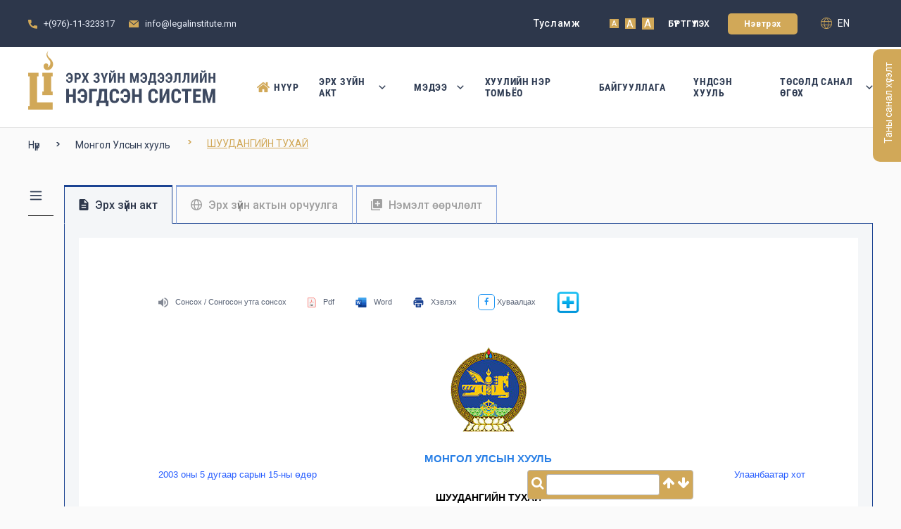

--- FILE ---
content_type: text/html; charset=UTF-8
request_url: https://legalinfo.mn/mn/detail/92
body_size: 570937
content:
<!DOCTYPE html>
<html lang="en">
    <head>
        <title>ШУУДАНГИЙН ТУХАЙ</title>
        <meta charset="UTF-8" />
        <meta name="viewport" content="width=device-width, initial-scale=1">
        <meta name="description" content="ШУУДАНГИЙН ТУХАЙ - Эрх зүйн мэдээллийн нэгдсэн систем">

        <meta property="og:title" content="ШУУДАНГИЙН ТУХАЙ" />
        <meta property="og:site_name" content="Эрх зүйн мэдээллийн нэгдсэн систем" />
        <meta property="og:type" content="website" />
        <meta property="og:url" content="https://legalinfo.mn/" />
		<meta property="og:description"  content="ШУУДАНГИЙН ТУХАЙ - Эрх зүйн мэдээллийн нэгдсэн систем" />
		<meta property="og:image"  content="https://legalinfo.mn/assets/custom/legal/image/icon/cover.jpg" />
        
        <meta name=twitter:card content=summary_large_image>
        <meta name=twitter:description content="ШУУДАНГИЙН ТУХАЙ - Эрх зүйн мэдээллийн нэгдсэн систем">
        <meta name=twitter:title content="ШУУДАНГИЙН ТУХАЙ">
        <meta name=twitter:site content=@legalinfo>
        <meta name=twitter:image content="https://legalinfo.mn/assets/custom/legal/image/icon/cover.jpg">
        <meta name=twitter:creator content=@legalinfo.mn>

		<meta property="og:image:width" content="500" />
		<meta property="og:image:height" content="500" />

        <meta name="google-site-verification" content="zSVMEec_lZjoOluR68xGurhJ1_OVC1t9Cc9y_Mjk0aU" />
        <base href="https://legalinfo.mn/">
        <link rel="shortcut icon" href="assets/custom/img/3.png"/>
        <link rel="preconnect" href="https://fonts.gstatic.com"/>        
        <link href="https://fonts.googleapis.com/css2?family=Roboto:ital,wght@0,100;0,300;0,400;0,500;0,700;0,900;1,100;1,300;1,400;1,500;1,700;1,900&display=swap" rel="stylesheet">
        <link href="https://fonts.googleapis.com/css2?family=Roboto+Condensed:ital,wght@0,300;0,400;0,700;1,300;1,400;1,700&display=swap" rel="stylesheet">
        <link href="assets/core/icon/fontawesome/styles.min.css" rel="stylesheet"/>
        <link href="assets/core/icon/icomoon/styles.css" rel="stylesheet"/>        
        <link href="assets/core/js/plugins/addon/uniform/css/uniform.default.css" rel="stylesheet" type="text/css"/>
        <link href="assets/custom/legal/fonts/font-family.css" rel="stylesheet" type="text/css" media="all" />
        <link href="assets/custom/legal/fonts/remixicon/fonts/remixicon.css" rel="stylesheet" type="text/css" media="all" />
        <link href="assets/custom/legal/css/style.min.v1743236285.css" rel="stylesheet" type="text/css" media="all" />
        <link href="assets/custom/legal/css/max.v1726203433.css" rel="stylesheet" type="text/css" media="all" />
        <!-- <link href="assets/custom/css/plugins.css" rel="stylesheet"/>  -->
        <link href="assets/core/css/components.css" rel="stylesheet"/> 
        <link href="assets/custom/legal/css/page/responsive.css" rel="stylesheet"/> 
        <link href="assets/custom/legal/css/footer.css" rel="stylesheet"/> 
        <link href="assets/custom/legal/css/feedback.css" rel="stylesheet"/> 
        <link href="assets/core/js/plugins/select2/select2.css" rel="stylesheet"/> 
        <link href="assets/core/js/plugins/select2/select2-bootstrap.css" rel="stylesheet"/> 

        <link href="assets/custom/legal/css/selected-text-share.min.css" rel="stylesheet" type="text/css"><link href="assets/custom/legal/css/datepicker3.css" rel="stylesheet" type="text/css">        <script type="text/javascript">
            var URL_APP = 'https://legalinfo.mn/';
            var URL_LANG = 'mn';
        </script>
        <script src="assets/core/js/main/jquery.min.js"></script>
        <script src="assets/core/js/main/jquery-migrate-3.0.0.min.js" type="text/javascript"></script>
        <script src="assets/core/js/plugins/extensions/jquery-ui/jquery-ui.min.js" type="text/javascript"></script>

        <script src="assets/core/js/main/bootstrap.bundle.min.js"></script>
        <script src="assets/custom/legal/js/all.min.js"></script>
        <script src="assets/custom/js/plugins.min.js" type="text/javascript"></script>
        <script src="assets/custom/js/core.js" type="text/javascript"></script>
        <script src="assets/core/js/plugins/select2/select2.js" type="text/javascript"></script>
        <script type="text/javascript">
            var sort = 'title';
            var sortType = 'asc';
        </script>
    </head>
    <body class="home page re-font-small">
        <div itemscope itemtype="https://schema.org/WebSite">
            <meta itemprop="url" content="https://legalinfo.mn/"/>
            <meta itemprop="name" content="LegalInfo.mn"/>
        </div> 
        <button id="topBtn" onclick="scroll2top();" style="display:none;"><i class="fa fa-chevron-up"></i></button>
        <div class="footer-right uk-flex">
            <div class="tw-footer_api_logo">
                <a href="https://itunes.apple.com/mn/app/news-agency/id1543605716?mt=8" target="_blank" rel="noopener">
                    <img class="logo-img" src="assets/custom/legal/image/icon/apple.png" alt="legalinfo.mn">
                </a>
            </div>
            <div class="tw-footer_api_logo2">
                <a href="https://play.google.com/store/apps/details?id=io.interactive.legalinfo" target="_blank" rel="noopener">
                    <img class="logo-img" src="assets/custom/legal/image/icon/android.png" alt="legalinfo.mn">
                </a>
            </div>
        </div>
        <div class="tw-preloader">
            <div class="loading"></div>
        </div>
        <section class="uk-section tw-topbar uk-padding-remove-vertical main-header">
            <div class="uk-container">
                <div class="uk-child-width-expand uk-child-width-1-2@s uk-child-width-1-2@l d-iflex w-100" data-uk-grid >
                    <div class="width-200 d-block">
                        <div class="tw-topbar-left uk-grid-medium uk-child-width-auto d-iflex" data-uk-grid >
                            <div class="uk-visible@s">
                                <div class="tw-element">
                                    <img src="assets/custom/legal/image/utas.svg" alt="">
                                    <p class="description">
                                        <a href="tel:+(976)-11-323317">+(976)-11-323317</a>
                                    </p>

                                </div>
                            </div>
                            <div class="uk-visible@s">
                                <div class="tw-element layout-4">
                                    <img src="assets/custom/legal/image/mail.svg" alt="">
                                    <p class="description">
                                        <a href="mailto:info@legalinstitute.mn" title="Send Mail">info@legalinstitute.mn</a>
                                    </p>
                                </div>
                            </div>
                            <!-- <div>
                                <div class="tw-element layout-4">
                                    <img src="assets/custom/legal/image/time.svg" alt="">
                                    <p class="description">8:30 – 17:30 (12:30 – 13:30 цайны цаг)</p>
                                </div>
                            </div> -->
                        </div>
                    </div>
                    
                    <div class="uk-margin-remove d-grid justify-content-flex-end w-80" >
                        <div class="tw-topbar-right uk-flex-right uk-grid-medium uk-child-width-auto d-iflex w-max-content" data-uk-grid >
                            <div class="uk-visible@m">
                                <div>
                                    <a href="/mn/other/help" class="header-description top-0 text-cap text-white">Тусламж</a>
                                </div>
                            </div>
                            <div class="uk-flex uk-flex-middle uk-visible@m">
                                                                <div>
                                    <label class="description header-description"></label>
                                </div>
                                    <div class="font-small "><p class="resize-small">A</p></div>
                                    <div class="font-medium "><p class="resize-medium" >A</p></div>
                                    <div class="font-large "><p class="resize-large">A</p></div>
                                                                <script>
                                    function myf(z) {
                                        document.body.style.fontSize = z + 'px !important';
                                    }
                                </script>
                            </div>
                            <div class="uk-flex uk-flex-middle gaplaw-1">
                                                                    <div>
                                        <a href="javascript:;" class="button register register-form-modal">Бүртгүүлэх</a>
                                    </div>
                                    <div>
                                        <a href="javascript:;" class="button login login-form-modal" --onclick="danLogin()" >Нэвтрэх</a>
                                    </div>
                                                            </div>
                                 
                            <div class="ml1 mt-0 uk-visible@m">
                                <a href="https://legalinfo.mn/en"  class="d-block changelang">
                                    <svg xmlns="http://www.w3.org/2000/svg" xmlns:xlink="http://www.w3.org/1999/xlink" width="30" height="30" viewBox="0 0 30 30"  class="flag-svg">
                                    <image width="30" height="30" xlink:href="[data-uri]"/>
                                    </svg> 
                                    en</a>
                            </div>
                        </div>
                    </div>
                </div>

            </div>
        </section>
        <section class="tw-search-logo">
            <div class="uk-container">
                <div class="uk-flex-middle" data-uk-grid>
                    <div class="uk-width-1-4@m uk-flex">
                        <div class="tw-logo">
                            <a href="https://legalinfo.mn/mn">
                                <img src="assets/custom/legal/image/logo.png" alt="">
                            </a>
                        </div>
                        <button class="navbar-toggler collapsed" type="button" data-toggle="collapse" data-target="#navbarSupportedContent" aria-controls="navbarSupportedContent" aria-expanded="false" aria-label="Toggle navigation">
                            <span></span>
                            <span></span>
                            <span></span>
                        </button>
                    </div>
                    
                    <div class="uk-width-3-4@m">
                        <div class="uk-visible@m111 uk-flex uk-flex-left toggle-menu-link">
                            <ul class="tw-main-menu">
                                <li class="menu-item "><a href="https://legalinfo.mn/mn"><img src="assets/custom/legal/image/home.png">Нүүр</a></li>
                                <li class="menu-item menu-item-has-children">
                                    <a href="javascript:;">Эрх зүйн акт 
                                    <img src="assets/custom/legal/image/down.png"></a>
                                        <ul class="sub-menu "> 
                                            <li class="menu-active"><a href="https://legalinfo.mn/mn/law/27">Хүчинтэй эрх зүйн акт</a></li>
                                            <li class=""><a href="https://legalinfo.mn/mn/dislaw/27">Хүчингүй эрх зүйн акт</a></li>
                                            <li class=""><a href="https://legalinfo.mn/mn/overlaw/27">Үйлчлэл зогссон эрх зүйн акт</a></li>
                                            <li class=""><a href="https://legalinfo.mn/mn/latestlaw">Шинээр нэмэгдсэн акт</a></li>
                                        </ul>
                                                                            </li>
                                <li class="menu-item menu-item-has-children">
                                    <a href="javascript:;">Мэдээ                                     <img src="assets/custom/legal/image/down.png"></a>
                                    <ul class="sub-menu "> 
                                        <li class=""><a href="https://legalinfo.mn/mn/news">Мэдээ мэдээлэл</a></li>
                                        <li class=""><a href="https://legalinfo.mn/mn/book">Ном</a></li>
                                        <li class=""><a href="https://legalinfo.mn/mn/compilation">Эмхэтгэл</a></li>
                                    </ul>
                                                                        </li>
                                <li class="menu-item ">
                                    <a href="https://legalinfo.mn/mn/knowledge" >Хуулийн нэр томьёо</a>
                                </li>
                                <li class="menu-item "><a href="https://legalinfo.mn/mn/entity">Байгууллага</a></li>
                                <!-- <li class="menu-item "><a href="https://legalinfo.mn/mn/translate">Хуулийн орчуулга</a></li> -->
                                <li class="menu-item"><a href="https://legalinfo.mn/api/front/index.html" target="_blank">Үндсэн Хууль</a></li>
                                <li class="menu-item menu-item-has-children">
                                    <a href="javascript:;">Төсөлд санал өгөх                                     <img src="assets/custom/legal/image/down.png"></a>
                                        <ul class="sub-menu "> 
                                            <li class=""><a href="https://legalinfo.mn/mn/discussion?id=1">Хуулийн төсөлд санал өгөх</a></li>
                                            <li class=""><a href="https://legalinfo.mn/mn/discussion?id=2">ЗХХА-ын төсөлд санал өгөх</a></li>
                                            <li class=""><a href="https://legalinfo.mn/mn/ecommunity">Хэлэлцүүлэг </a></li>
                                            <li class=""><a href="https://legalinfo.mn/mn/community">Сонирхлын бүлэг</a></li>
                                            <li class=""><a href="https://legalinfo.mn/mn/esearch">Хайлт</a></li>
                                        </ul>
                                                                    </li>
                            </ul>
                        </div>
                    </div>

                </div>
            </div>
        </section>
        <div id="login" class="uk-flex-top" data-uk-modal>
            <div class="uk-modal-dialog uk-modal-body uk-margin-auto-vertical tw-register">

                <button class="uk-modal-close-default" type="button" uk-close></button>
                <div class="modal-body">
                    <form id="loginform" class="loginform" method="post" action="" novalidate="novalidate" autocomplete="off">
                        <ul class="list-none uk-flex modal-switch mb-20" uk-switcher>
                            <li><img src="assets/custom/legal/image/keyboard.png"> <a href="javascript:;" class="modal-title">Нэвтрэх</a></li>
                        </ul>
                        <div class="modal-body">
                            <div class="mb-20">
                                <input type="text" name="user_name" id="user_name" placeholder="Нэвтрэх нэр" autocomplete="off">
                            </div>
                            <div>
                                <input type="password" name="pass_word" id="pass_word" placeholder="Нууц үг" autocomplete="off">
                            </div>                                        
                            <input type="hidden" name="pl" value="pl" />                        </div>
                        <div class="modal-button">
                            <a class="tw-login-button" href="javascript:;" onclick="pl()" id="loginBtn">Нэвтрэх</a>
                            <a class="tw-login-button" href="javascript:;" onclick="danLogin()" id="danLoginBtn">Дан нэвтрэх</a>
                            <a class="reset-password" href="#reset-password" data-uk-toggle="" >Нууц үг сэргээх</a>
                            <a href="#register" data-uk-toggle="">Шинээр бүртгүүлэх</a>
                        </div>
                    </form>
                </div>

            </div>
        </div>
        <div id="reset-password" class="uk-flex-top" data-uk-modal>
            <div class="uk-modal-dialog uk-modal-body uk-margin-auto-vertical tw-register">

                <button class="uk-modal-close-default" type="button" uk-close></button>
                <div class="modal-body">
                    <form id="resetPassForm" class="resetPassForm" method="post" action="">
                        <ul class="list-none uk-flex modal-switch" uk-switcher>
                            <li><img src="assets/custom/legal/image/keyboard.png"> <a href="javascript:;" class="modal-title">Нууц үг сэргээх</a></li>
                        </ul>
                        <ul class="uk-switcher uk-margin">
                            <li>
                                <div class="modal-body">
                                    <div class="mb-20">
                                        <input type="text" name="user_email" id="user_email" placeholder="Та имэйл хаягаа оруулна уу." autocomplete="off">
                                    </div>
                                </div>
                            </li>                
                        </ul>
                        <div class="modal-button">
                            <a href="javascript:;" class="tw-login-button" onclick="resetPassword()">Илгээх</a>
                        </div>
                    </form>
                </div>
            </div>
        </div>
        <div id="register" class="uk-flex-top" uk-modal>
            <div class="uk-modal-dialog uk-modal-body uk-margin-auto-vertical tw-register22">

                <button class="uk-modal-close-default" type="button" uk-close></button>

                <div class="modal-body">
                    <ul class="list-none uk-flex modal-switch" uk-switcher>
                        <li><img src="assets/custom/legal/image/account_circle.png"> <a href="javascript:;" class="modal-title">Бүртгүүлэх</a></li>
                    </ul>

                    <ul class="uk-switcher uk-margin">
                        <li>
                            <div>
                                <div class="modal-body">
                                    <form autocomplete="off" method="post" action="" novalidate="novalidate">
                                        <div>
                                            <label>Овог</label>
                                            <input type="text" data-path="lastName" autocomplete="off" data-inputmask-regex="^[ФЦУЖЭНГШҮЗКЪЙЫБӨАХРОЛДПЯЧЁСМИТЬВЮЕЩфцужэнгшүзкъйыбөахролдпячёсмитьвюещA-Za-z]{50}$">
                                        </div>
                                        <div>
                                            <label>Нэр</label>
                                            <input type="text" data-path="firstName" autocomplete="off" data-inputmask-regex="^[ФЦУЖЭНГШҮЗКЪЙЫБӨАХРОЛДПЯЧЁСМИТЬВЮЕЩфцужэнгшүзкъйыбөахролдпячёсмитьвюещA-Za-z]{50}$">
                                        </div>
                                        <div>
                                            <label>Нэвтрэх нэр</label>
                                            <input type="text" data-path="userName" autocomplete="off" data-inputmask-regex="^[_A-Za-z0-9]{1,20}$">
                                        </div>
                                        <div>
                                            <label>Имэйл хаяг</label>
                                            <input type="text" data-path="customerEmail" autocomplete="off">
                                        </div>
                                        <div class="reigster-dugaar">
                                            <label>Регистрийн дугаар</label>
                                            <div class="uk-flex reigster-dugaar-id">
                                                <div>
                                                    <select data-path="regFirstLetter">
                                                        <option>А</option>
                                                        <option>Б</option>
                                                        <option>В</option>
                                                        <option>Г</option>
                                                        <option>Д</option>
                                                        <option>Е</option>
                                                        <option>Ё</option>
                                                        <option>Ж</option>
                                                        <option>З</option>
                                                        <option>И</option>
                                                        <option>Й</option>
                                                        <option>К</option>
                                                        <option>Л</option>
                                                        <option>М</option>
                                                        <option>Н</option>
                                                        <option>О</option>
                                                        <option>Ө</option>
                                                        <option>П</option>
                                                        <option>Р</option>
                                                        <option>С</option>
                                                        <option>Т</option>
                                                        <option>У</option>
                                                        <option>Ү</option>
                                                        <option>Ф</option>
                                                        <option>Х</option>
                                                        <option>Ц</option>
                                                        <option>Ч</option>
                                                        <option>Ш</option>
                                                        <option>Щ</option>
                                                        <option>Ъ</option>
                                                        <option>Ы</option>
                                                        <option>Ь</option>
                                                        <option>Э</option>
                                                        <option>Ю</option>
                                                        <option>Я</option>
                                                    </select>
                                                </div>
                                                <div>
                                                    <select data-path="regSecondLetter">
                                                        <option>А</option>
                                                        <option>Б</option>
                                                        <option>В</option>
                                                        <option>Г</option>
                                                        <option>Д</option>
                                                        <option>Е</option>
                                                        <option>Ё</option>
                                                        <option>Ж</option>
                                                        <option>З</option>
                                                        <option>И</option>
                                                        <option>Й</option>
                                                        <option>К</option>
                                                        <option>Л</option>
                                                        <option>М</option>
                                                        <option>Н</option>
                                                        <option>О</option>
                                                        <option>Ө</option>
                                                        <option>П</option>
                                                        <option>Р</option>
                                                        <option>С</option>
                                                        <option>Т</option>
                                                        <option>У</option>
                                                        <option>Ү</option>
                                                        <option>Ф</option>
                                                        <option>Х</option>
                                                        <option>Ц</option>
                                                        <option>Ч</option>
                                                        <option>Ш</option>
                                                        <option>Щ</option>
                                                        <option>Ъ</option>
                                                        <option>Ы</option>
                                                        <option>Ь</option>
                                                        <option>Э</option>
                                                        <option>Ю</option>
                                                        <option>Я</option>
                                                    </select>
                                                </div>
                                                <input type="text" data-path="regNum" data-inputmask-regex="^[0-9]{8}$" data-path="customerRegister" autocomplete="off">
                                            </div>
                                        </div>
                                        <div>
                                            <label>Утасны дугаар</label>
                                            <input type="phone" data-path="phoneNumber" data-inputmask-regex="^[0-9]{8}$" data-path="customerPhonenumber" autocomplete="off">
                                        </div>
                                        <div>
                                            <label>Оршин суугаа хаяг</label>
                                            <input type="text" data-path="fullAddress" autocomplete="off">
                                        </div>
                                        <!-- <div class="">
                                            <label>Төрсөн огноо</label>
                                            <input type="text" name="b_date_start" id="b_date_start" data-path="dateofbirth" class="dateInit uk-width-8-10 date-picker" placeholder="____-__-__" data-date-format="yyyy-mm-dd">
                                        </div> -->
                                        <!-- <div>
                                            <label>Хүйс</label>
                                            <div style="display:flex;">
                                                <label style="display:flex; width:25%; align-items:center; gap:5px">
                                                    <input style="height:16px; width: 16px;" type="radio" data-path="male" data-title="Эрэгтэй" id="male" name="radio2">
                                                    <label style="margin-bottom: 0px;" for="male" class="font-weight-normal">Эрэгтэй</label>
                                                </label>
                                                <label style="display:flex; width:25%; align-items:center; gap:5px">
                                                    <input style="height:16px; width: 16px;" type="radio" data-path="female" data-title="Эмэгтэй" id="female" name="radio2">
                                                    <label style="margin-bottom: 0px;" for="female" class="font-weight-normal">Эмэгтэй</label>
                                                </label>
                                            </div>
                                            <input type="text" data-path="gender" hidden>
                                        </div> -->
                                        <div>
                                            <label>Ажиллаж буй салбар</label>
                                            <select id='fact25' name='community' class='multi-select2 form-control-sm' required='required' multiple='multiple' data-placeholder="-- Сонгох --"><option value=""></option><option value="200560894">Гэр бүл, хүүхэд, ахмад настан,  хөгжлийн бэрхшээлтэй иргэд, залуучуудын нийгмийн хамгаалал</option><option value="23">Барилга</option><option value="24">Банк санхүү</option><option value="25">Эрүүл мэнд</option><option value="1">Байгаль орчин</option><option value="2">Банкны үйл ажиллагаа</option><option value="3">Барилга, хот байгуулалт</option><option value="29">Нефьтийн бүтээгдэхүүний импорт худалдаа</option><option value="30">Уул уурхайн тоног төхөөрөмжийн ханган нийлүүлэгч</option><option value="4">Боловсрол, соёл, шинжлэх ухаан</option><option value="5">Зам тээвэр</option><option value="6">Зохиогчийн эрх, патент</option><option value="34">Авто зам, гүүр</option><option value="7">Мэдээллийн технологи</option><option value="8">Нийгмийн хамгаалал, хөдөлмөр эрхлэлт</option><option value="9">Санхүү, эдийн засаг</option><option value="10">Түлш, эрчим хүч</option><option value="39">Зочид буудал, ресторан</option><option value="11">Уул уурхай, олборлолт</option><option value="12">Үйлдвэрлэл, худалдаа</option><option value="13">Хууль зүй</option><option value="14">Хүнс, хөдөө аж ахуй</option><option value="1445855752382">Агуулахын түрээс</option><option value="1445855752387">Арьс, шир үйлдвэрлэл</option><option value="1445855752392">Банк бус санхүүгийн байгуулага</option><option value="1445855752397">Гадаад харилцаа</option><option value="1445855752402">Гоо сайхан, үсчин</option><option value="1445855752407">Мал аж ахуй</option><option value="1445855752412">Санхүүгийн түрээс</option><option value="1445855752417">Урлаг</option><option value="15">Эрүүл мэнд</option><option value="63">Мэдээллийн технологи</option><option value="200560848">Гэрээ, хэлцэл</option><option value="200560849">Эдийн ба эдийн бус хөрөнгө, оюуны өмч</option><option value="200560850">Гэм хор</option><option value="200560851">Өв залгамжлал</option><option value="200560852">Өрсөлдөөн, хэрэглэгчийн эрх</option><option value="200560853">Дампуурал, төлбөрийн чадваргүй байдал</option><option value="200560854">Арбитр, шүүхийн бус журмаар маргаан шийдвэрлэх</option><option value="200560855"> Бусад - Иргэний болон арилжааны харилцаа</option><option value="200560856">Иргэний хөдөлмөр эрхлэлт</option><option value="200560857">Хөдөлмөрийн аюулгүй байдал, эрүүл ахуй</option><option value="200560858">Цалин хөлс, урамшуулал</option><option value="200560859">Үйлдвэрчний эвлэл</option><option value="200560860">Хамтын гэрээ, хэлэлцээр</option><option value="200560861">Гадаадаас ажиллах хүч авах</option><option value="200560862">Ажиллах хүч гадаадад гаргах</option><option value="200560863">Нийгмийн даатгалын сангаас олгох  тэтгэвэр</option><option value="200560864">Нийгмийн даатгалын сангаас олгох тэтгэмж </option><option value="200560865">Өндөр насны тэтгэвэр </option><option value="200560866">Ажилгүйдлийн даатгал </option><option value="200560867">Нийгмийн халамжийн сангаас олгох тэтгэвэр</option><option value="200560868">Нийгмийн халамжийн сангаас олгох тэтгэмж </option><option value="200560869">Нийгмийн халамжийн үйлчилгээ</option><option value="200560870">Нийгмийн хөгжлийн үйлчилгээ </option><option value="200560871">Эрүүл мэндийн даатгал</option><option value="200560872">Үндсэн хууль, түүний нэмэлт өөрчлөлт </option><option value="200560873"> Үндсэн хуулийн Цэц</option><option value="200560874">Улсын Их Хурал</option><option value="200560875"> Монгол Улсын Ерөнхийлөгч</option><option value="200560876"> Монгол Улсын Засгийн газар</option><option value="200560877">Монгол Улсын Засаг захиргаа, нутаг дэвсгэрийн нэгж</option><option value="200560878"> Сонгууль, ард нийтийн санал асуулга</option><option value="200560879">Төрийн бэлгэдэл, ёслол, шагнал</option><option value="200560880">Хүний  эрх, эрх чөлөө</option><option value="200560881">Хувь хүний халдашгүй байдал</option><option value="200560882">Жагсаал, цуглаан хийх эрх</option><option value="200560883">Хүний эрх хамгаалагчийн үйл ажиллагаа</option><option value="200560884">Шашны байгууллага</option><option value="200560885">Хүн ам зүйн бодлого </option><option value="200560886">Гэр бүлийн хөгжил</option><option value="200560887">Гэрлэлт, гэрлэлт цуцлалт</option><option value="200560888">Хүүхэд үрчлэлт</option><option value="200560889">Асран хамгаалагч, харгалзан  дэмжигч</option><option value="200560890">Гэр бүл, хүүхэд хамгаалал</option><option value="200560891">Гэр бүлийн хүчирхийлэл </option><option value="200560892">Насанд хүрээгүй хүний гэмт хэрэг, зөрчил</option><option value="200560893">Үйлдвэрийн осол, хурц хордлого, мэргэжлээс шалтгаалсан өвчин</option><option value="200560895">Хувийн мэдээллийн аюулгүй байдал</option><option value="200560896">Мэдээллийн аюулгүй байдал</option><option value="200560897">Захиргааны үйл ажиллагааны нийтлэг үндэслэл</option><option value="200560898">Төрийн алба, албан хаагчийн сонгон шалгаруулалт</option><option value="200560899">Авлига, ашиг сонирхлын зөрчил, Улсын бүртгэлийн үйлчилгээ</option><option value="200560900">Төрийн хяналт шалгалт</option><option value="200560901">Төлөвлөлт, хөгжлийн бодлого </option><option value="200560902">Стандарт, хэмжил зүй, итгэмжлэл</option><option value="200560903">Хүн амын шилжилт хөдөлгөөн, гадаадад зорчих, гадаадаас ирэх </option><option value="200560904">Статистик</option><option value="200560905">Бусад - Төрийн алба, захиргаа</option><option value="200560906">Хил хамгаалал</option><option value="200560907">Цэргийн алба</option><option value="200560908">Тагнуулын байгууллагын үйл ажиллагаа</option><option value="200560909">Иргэний хамгаалал</option><option value="200560910">Гамшгаас хамгаалал</option><option value="200560911">Төрийн өмч: газар, байгалийн баялаг, бусад</option><option value="200560912">Хувийн өмчийг дайчлан авах, хураах, нийтийн өмч болгох</option><option value="200560913">Өмч хувьчлал, түрээс</option><option value="200560914">Нийтийн хөрөнгийн удирдлага</option><option value="200560915">Төр хувийн хэвшлийн түншлэл: менежмент, концесс</option><option value="200560916">Улсын төсөв</option><option value="200560917">Татвар</option><option value="200560918">Мөнгөний бодлого, гадаад валют</option><option value="200560919">Төрийн аудит</option><option value="200560920">Өр төлбөр, зээл, тусламж</option><option value="200560921">Орон нутгийн удирдлага</option><option value="200560922">Орон нутгийн санхүү, татвар</option><option value="200560923">Орон нутгийн сонгууль</option><option value="200560924">Орон нутгийн өмч</option><option value="200560925">Хот, тосгон</option><option value="200560926">Газрын төлөвлөлт, зохион байгуулалт</option><option value="200560927">Геодези зураг зүй</option><option value="200560928">Хот төлөвлөлт, архитектур</option><option value="200560929">Барилга угсралт</option><option value="200560930">Барилгын инженерчлэлийн үйл ажиллагаа</option><option value="200560931">Барилгын тусгай ажил</option><option value="200560932">Орон сууц</option><option value="200560933">. Боловсруулах (хүнд) үйлдвэрлэл</option><option value="200560934">Бөөний болон жижиглэнгийн худалдаа, засвар, үйлчилгээ </option><option value="200560935">Зочид буудал, байр, сууц болон нийтийн хоолны үйлчилгээ</option><option value="200560936">.Аялал жуулчлал</option><option value="200560937">Худалдааны бирж</option><option value="200560938">Цахим арилжааны платформ</option><option value="200560939">Банк</option><option value="200560940">Банк бус санхүүгийн байгууллага</option><option value="200560941">Хадгаламж зээлийн хоршоо</option><option value="200560942">Хөрөнгийн бирж, брокер</option><option value="200560943">Даатгал</option><option value="200560944">Үнэт цаас</option><option value="200560945">Аудит</option><option value="200560946">Нягтлан бодох бүртгэл</option><option value="200560947">Хөрөнгийн үнэлгээ</option><option value="200560948">Үл хөдлөх эд хөрөнгийн зуучлал</option><option value="200560949">Үнэт металл, үнэт эдлэл</option><option value="200560950">Виртуал хөрөнгө</option><option value="200560951">Бусад үйлчилгээ</option><option value="200560952">Геологи, хайгуул</option><option value="200560953">Ашигт малтмал олборлолт, боловсруулалт, борлуулалт  (ашиглалт)</option><option value="200560954">Газрын тос, байгалийн хий, түүний бүтээгдэхүүний зохицуулалт</option><option value="200560955">Цацраг идэвхи ашигт малтмал</option><option value="200560956">Мал аж ахуй</option><option value="200560957">Газар тариалан</option><option value="200560958">Ойн аж ахуй</option><option value="200560959">Гахай, шувууны аж ахуй</option><option value="200560960">Ан, ангийн аж ахуй</option><option value="200560961">Мал эмнэлэг</option><option value="200560962">Малын удмын сан, үржүүлэг</option><option value="200560963">Эрчим хүч</option><option value="200560964">Цэвэр, бохир усан хангамж</option><option value="200560965">Хог хаягдал</option><option value="200560966">Дулааны шугам, сүлжээ</option><option value="200560967">Авто зам, замын байгууламж</option><option value="200560968">Далан хаалт, суваг</option><option value="200560969">Авто тээвэр</option><option value="200560970">Агаарын тээвэр</option><option value="200560971">Төмөр замын тээвэр</option><option value="200560972">Усан тээвэр</option><option value="200560973">Нийтийн тээвэр</option><option value="200560974">Нийгмийн цөөнхийн эрх</option><option value="200560975">Төрийн бус байгууллага</option><option value="200560976">Нийтийн мэдээллийн ил тод байдал</option><option value="200560977">Тусгай зөвшөөрөл олголт</option><option value="200560978">Иргэн, хуулийн этгээд, арилжаа эрхлэгч</option><option value="200560979">Улс төрийн нам</option><option value="200560980">Иргэний эрх зүйн нийтлэг зүйлс</option><option value="200560981">Хэвлэл, мэдээлэл</option><option value="200560982">Төрийн албан хаагчийн ёс зүйн хариуцлага</option><option value="200560983">Гадаадын иргэн харьяатын асуудал</option><option value="200560984">Монгол Улсын зэвсэгт хүчин</option><option value="200560985">Логистик, агуулах</option><option value="200560986">Өргөн нэвтрүүлэг</option><option value="200560987">Радио долгион</option><option value="200560988">Харилцаа, холбооны шугам сүлжээ</option><option value="200560989">Шуудан үйлчилгээ</option><option value="200560990">Цахим хөгжлийн бодлого</option><option value="200560991">Нийтийн түлхүүрийн дэд бүтэц</option><option value="200560992">Олон улсын эдийн засгийн харилцаа, хамтын ажиллагаа /нийтлэг зүйлс/</option><option value="200560993">Олон улсын бараа худалдаа,</option><option value="200560994">Гааль, Гаалийн тариф, хураамж</option><option value="200560995">Чөлөөт бүс, хилийн боомтын үйл ажиллагаа</option><option value="200560996">Олон улсын татварын харилцаа</option><option value="200560997">Олон улсын үйлчилгээний худалдаа</option><option value="200560998">Гадаадын хөрөнгө оруулалт</option><option value="200560999">Уур амьсгалын өөрчлөлтийг бууруулах, түүнтэй дасан зохицох</option><option value="200561000"> Газар, газрын хэвлий, хөрсний ашиглалт, хамгаалал</option><option value="200561001">Ус ашиглалт,  хамгаалал</option><option value="200561002">Ан, амьтан хамгаалал</option><option value="200561003">Цаг уур, Агаар мандал</option><option value="200561004">Ой ашиглалт, хамгаалал</option><option value="200561005">Хүрээлэн буй орчны бохирдлоос урьдчилан сэргийлэх</option><option value="200561006">Боловсрол, шинжлэх ухааны ерөнхий зүйлс</option><option value="200561007">Сургуулийн өмнөх боловсрол</option><option value="200561008">Суурь боловсрол</option><option value="200561009">Дээд боловсрол</option><option value="200561010"> Ахисан түвшний боловсрол</option><option value="200561011">Эрдэм шинжилгээний байгууллага /хүрээлэн, институт/</option><option value="200561012">Шинжлэх ухаан, технологи, инновац</option><option value="200561013">Хүн амын эрүүл мэндийг хамгаалах, нөхөн сэргээх бодлого </option><option value="200561014"> Эрүүл мэндийн даатгал</option><option value="200561015"> Эмнэлгийн тусламж, үйлчилгээ</option><option value="200561016"> Эм ба биологийн нэмэлт бүтээгдэхүүн</option><option value="200561017"> Донор ба цус, цусан бүтээгдэхүүн</option><option value="200561018"> Эмнэлэг ба эмчилгээний хэрэгсэл, тоног төхөөрөмж</option><option value="200561019"> Халдварт өвчнөөс урьдчилан сэргийлэх</option><option value="200561020">Эрүүл ахуй хамгаалал</option><option value="200561021">Нийтийн биеийн тамир, спорт, олимпизм</option><option value="200561022">Мэргэжлийн спорт</option><option value="200561023">Үндэсний уламжлалт спорт</option><option value="200561024">Биеийн тамир, спортын үйлчилгээ</option><option value="200561025">Соёлын нийтлэг зүйлс</option><option value="200561026">Урлаг</option><option value="200561027">Соёлын өв бүртгэл, судлал (археологи, түүх судлал)</option><option value="200561028">Соёлын өвийн ашиглалт, хамгаалалт</option><option value="200561029">Соён гэгээрүүлэх (музей, номын сан, театр, үзэсгэлэн, кинотеатр г.м)</option><option value="200561030">Биет бус оюуны өмч</option><option value="200561031">Эрх зүйн системчлэл, мэдээллийн сан, лавлагаа, сурталчилгаа</option><option value="200561032">Цагдаа</option><option value="200561033">Мөрдөн мөшгөх ажиллагаа</option><option value="200561034">Шүүхийн шийдвэр гүйцэтгэл</option><option value="200561035">Шүүхийн шинжилгээ</option><option value="200561036">Нотариат</option><option value="200561037"> Архив, албан хэрэг хөтлөлт</option><option value="200561038">Эрх зүйн туслалцаа үзүүлэх </option><option value="200561039">Бусад - Хууль зүйн алба</option><option value="200561040">Гэмт хэрэг</option><option value="200561041">Захиргааны зөрчил</option><option value="200561042">Гэрч, хохирогч хамгаалал</option><option value="200561043">Гэмт хэрэг, зөрчлөөс урьдчилан сэргийлэх</option><option value="200561044">Албадан эмчилгээ, эрүүлжүүлэх ажиллагаа</option><option value="200561045">Ял эдлүүлэх, шийтгэл хүлээлгэх ажиллагаа</option><option value="200561046">Шүүх </option><option value="200561047">Прокурор</option><option value="200561048">Өмгөөлөл</option><option value="200561049">Эрүүгийн хэрэг хянан шийдвэрлэх ажиллагаа</option><option value="200561050">Иргэний хэрэг хянан шийдвэрлэх ажиллагаа </option><option value="200561051">Захиргааны хэрэг хянан шийдвэрлэх ажиллагаа</option><option value="200561052">Зөрчил хянан шийдвэрлэх ажиллагаа</option><option value="200561053">Шүүх дэх эвлэрүүлэн зуучлал</option><option value="200561054">Гадаад бодлого</option><option value="200561055">Олон Улсын гэрээ, хэлэлцээр</option><option value="200561056">Дипломат ба консулын харилцаа</option><option value="200561057">Олон Улсын байгууллага</option><option value="200561058">Олон Улсын бусад харилцаа</option><option value="200559803">Логистик, агуулах</option><option value="200559804">Өргөн нэвтрүүлэг</option><option value="200559805">Радио долгион</option><option value="200559806">Харилцаа, холбооны шугам сүлжээ</option><option value="200559807">Шуудан үйлчилгээ</option><option value="200559808">Цахим хөгжлийн бодлого</option><option value="200559809">Нийтийн түлхүүрийн дэд бүтэц</option><option value="200559810">Олон улсын эдийн засгийн харилцаа, хамтын ажиллагаа /нийтлэг зүйлс/</option><option value="200559811">Олон улсын бараа худалдаа,</option><option value="200559812">Гааль, Гаалийн тариф, хураамж</option><option value="200559813">Чөлөөт бүс, хилийн боомтын үйл ажиллагаа</option><option value="1491387972834">test</option></select>                                        </div>
                                        <div>
                                            <label>Мэргэжил</label>
                                            <select id="employeeproftypelist" name="employeeproftypelist" class="uk-width-10-10" data-placeholder="-- Сонгох --"><option value="">-- Сонгох --</option><option value="21210">Бүжгийн урлаг</option><option value="52450">Үйлдвэрийн экологи</option><option value="52460">Инженер геологи</option><option value="52453">Усны нөөц экологи</option><option value="52454">Хаягдал боловсруулах технологи</option><option value="52470">Хийн дамжуулалт, хангамж</option><option value="52480">Геодези</option><option value="52490">Геодезийн мэдээлэл зүй</option><option value="52500">Инженер механик</option><option value="52500">Инженер математик</option><option value="52520">Инженерийн процессийн загварчлал</option><option value="52530">Инженер физик</option><option value="52540">Үйлдвэрлэлийн автоматжуулалт</option><option value="52550">Хөнгөн үйлдвэрийн автоматжуулалт</option><option value="52560">Төмөр замын машин механизмын ашиглалт</option><option value="52570">Химийн инженерчилэл</option><option value="52580">Инженер багш /зохион бүтээх инженер/</option><option value="52590">Гидромеханик инженер</option><option value="52600">Нано инженерчилэл</option><option value="52610">Автоматжуулалт, эмбедэд системийн инженерчилэл</option><option value="52620">Хүнсний сүлжээний хөргөлтийн систем</option><option value="52630">Хөргөлтийн технологи ба кондиционерийн систем</option><option value="5410">Төмөрлөгийн үйлдвэрлэлийн технологи</option><option value="5420">Машин үйлдвэрлэлийн технологи</option><option value="5430">Уул уурхайн ашиглалтын технологи</option><option value="5440">Ашигт малтмалын баяжуулалтын технологи</option><option value="5450">Алтны уурхайн түүхий эдийн баяжуулалт</option><option value="5460">Барилгын материалын үйлдвэрлэлийн технологи</option><option value="5470">Барилгын бүтээц эдлэлийн технологи</option><option value="5480">Хүнс үйлдвэрлэлийн технологи</option><option value="5490">Үйлдвэрлэлийн үндэсний технологи</option><option value="54100">Хүнс үйлдвэрлэлийн технологи, эрүүл ахуй</option><option value="54110">Хөнгөн үйлдвэрлэлийн технологи</option><option value="54120">Оѐдлын үйлдвэрлэлийн технологи</option><option value="54130">Нэхмэлийн үйлдвэрлэлийн технологи</option><option value="54140">Барилгын модон эдлэлийн технологи</option><option value="54150">Хэвлэлийн үйлдвэрлэлийн технологи</option><option value="54160">Хоол үйлдвэрлэл, үйлчилгээний технологи</option><option value="54170">Хоол зүй, тэжээхүй ухаан</option><option value="54180">Гоо засал, нүүр будгийн технологи</option><option value="54190">Мебель модон эдлэлийн технологи</option><option value="54200">Арьс ширэн бүтээгдэхүүнийн үйлдвэрлэлийн технолог</option><option value="54210">Мах, сүүний үйлдвэрлэлийн технологи</option><option value="54220">Газрын тосны бүтээгдхүүн үйлдвэрлэлийн технологи</option><option value="54230">Газрын тосны хадгалалт, тээвэрлэлт</option><option value="54240">Газрын тосны өрөмдлөг</option><option value="54250">Газрын тосны өрөмдлөг ба олборлолт</option><option value="54260">Газрын тосны боловсруулалт</option><option value="54270">Газрын тосны олборлолт</option><option value="54280">Материал судлал, шинэ материалын химийн технологи</option><option value="54290">Хатуу биеийн материал судлал, технологи</option><option value="54300">Химийн технологи</option><option value="54310">Хүнс, ХАА-н бүтээгдхүүний хими технологи</option><option value="54320">Нэхмэлийн үйлдвэрлэлийн химийн технологи</option><option value="54330">Газрын тосны боловсруулалтын технологи</option><option value="54340">Дизайн</option><option value="54350">Дизайн, графикийн</option><option value="54360">Дизайн, хувцасны</option><option value="54370">Дизайн, үйлдвэрлэлийн (дотоод тавилга, интерьер)</option><option value="54380">Дизайн, эдлэхүүний</option><option value="54390">Дизайн, чимэглэл, хот чимэглэлийн</option><option value="54400">Оѐмол бүтээгдхүүний загвар зохион бүтээлт</option><option value="54410">Арьс ширэн эдлэлийн загвар зохион бүтээлт</option><option value="54420">Хэвлэлийн график, дизайн</option><option value="54430">Сүлжмэлийн үйлдвэрлэлийн технологи</option><option value="54440">Ээрмэлийн үйлдвэрлэлийн технологи</option><option value="5800">Д3.Барилга, архитектур</option><option value="5810">Архитектур</option><option value="5820">Иргэний ба үйлдвэрийн барилга</option><option value="5830">Усны барилга байгууламж</option><option value="5840">Сантехник, инженерийн байгууламж</option><option value="5850">Халаалт, агаар сэлгэлт</option><option value="5860">Усан хангамж, ус цэвэрлгээ</option><option value="5870">Авто замын барилга</option><option value="5880">Газрын тосны барилга байгууламж</option><option value="6220">Биологийн нөөц судлал</option><option value="6230">Зоо инженер</option><option value="6240">Ургамлын нөөц, био үйлдвэрлэл</option><option value="6250">Хөдөө аж ахуйн биотехнологи</option><option value="6260">Мал аж ахуйн фермерийн технологи</option><option value="6270">Газар тариалангаар мэргэшсэн фермерийн аж ахуй</option><option value="6280">Агрономи</option><option value="6290">Ургамал хамгаалал, хорио цээрийн үнэлгээ</option><option value="62100">Хөрс судлал, агрохими,</option><option value="62110">Ойн аж ахуйн инженер</option><option value="62120">Ойжуулалт, цэцэрлэгжүүлэлт</option><option value="62130">Газар зохион байгуулалт</option><option value="62140">Газрын кадастр</option><option value="62150">Уул уурхайн эдэлбэр газрын кадастр</option><option value="62160">ХАА-н бүтээгдхүүний чанар, эрүүл ахуйн үнэлгээ</option><option value="62170">Хүнсний эрүүл ахуйн хяналт-үнэлгээ</option><option value="62180">Таваар судлал</option><option value="62190">Загасны аж ахуйн технологи</option><option value="62200">Ой судлал</option><option value="62210">Ойн үйлдвэрлэлийн технологи</option><option value="6410">Малын эмч</option><option value="6420">Мал эмнэлгийн ариун цэврийн хяналт, үнэлгээ</option><option value="6430">Мал эмнэлгийн эм зүй</option><option value="6440">Жижиг амьтны эмч</option><option value="7210">Нийгмийн эрүүл мэнд</option><option value="72210">Анатоми</option><option value="72211">Гистологи</option><option value="72212">Физиологи</option><option value="72213">Анагаах ухааны физик</option><option value="72214">Эмбриологи</option><option value="72215">Биохими</option><option value="72216">Фармакологи</option><option value="72217">Эмгэг судлал</option><option value="7230">Ерөнхий мэргэжлийн анагаах ухаан</option><option value="7240">Эмнэлзүйн шинжлэх ухаан судлал</option><option value="7250">Дотрын өвчин судлал</option><option value="7260">Хүүхдийн ангаах ухаан</option><option value="7270">Мэс засал</option><option value="7280">Мэдээгүйжүүлэг, эрчимт эмчилгээ</option><option value="7290">Арьсны өвчин судлал</option><option value="72100">Яаралтай тусламж</option><option value="72110">Анагаах ухааны хор судлал</option><option value="72120">Спортын ангаах ухаан</option><option value="72130">Халдварт өвчин судлал</option><option value="72140">Эх барих, эмэгтэйчүүдийн өвчин судлал</option><option value="72150">Хавдар судлал</option><option value="72160">Сэтгэцийн эмгэг судлал</option><option value="72170">Мэдрэлийн өвчин судлал</option><option value="72180">Нүдний эмгэг судлал</option><option value="72190">Чих, хамар хоолойн эмгэг судлал</option><option value="72200">Уламжлалт анагаах ухаан</option><option value="72210">Гэмтэл согог судлал, гэмтлийн мэс засал</option><option value="72220">Нөхөн сэргээх анагаах ухаан</option><option value="72230">Шүүхийн анагаах ухаан</option><option value="72240">Эмнэлзүйн эмгэг судлал</option><option value="72250">Эмнэл зүйн эм судлал</option><option value="72260">Өрх/сумын их эмч</option><option value="72270">Нүүр ам судлал</option><option value="72280">Удам зүй</option><option value="72290">Дархлаа судлал</option><option value="72300">Бичил амь судлал</option><option value="72310">Молекул биологи</option><option value="72320">Эс судлал</option><option value="72330">Анагаах ухааны кибернитик</option><option value="72330">Онош зүй</option><option value="72340">Эм зүй</option><option value="72350">Сувилахуй</option><option value="72360">Эх барихуй</option><option value="72370">Хөдөлгөөн засалч</option><option value="72380">Ахуйн засалч</option><option value="72390">Хараазүйн гажиг засалч</option><option value="72400">Хэл ярианы гажигч засалч</option><option value="72410">Сонсголын гажиг засалч</option><option value="72420">Хоол засалч</option><option value="72430">Нүүр амны эрүүл ахуйч</option><option value="7600">Ж2. Нийгмийн хангамж</option><option value="7610">Нийгмийн ажил</option><option value="8120">Биеийн тамир, спортын дасгалжуулалт, арга зүй</option><option value="8130">Дасгалжуулалт, бөхийн</option><option value="8140">Дасгалжуулалт, хөнгөн атлетикийн</option><option value="8150">Дасгалжуулалт, бодибилдингийн(бялдаржуулах)</option><option value="8160">Дасгалжуулалт, тахир дутуу иргэдийн спортын</option><option value="8170">Дасгалжуулалт, спорт тоглоомын</option><option value="8180">Гэр бүл судлаач</option><option value="8190">Нарийн бичгийн даргын ажил, орчуулга</option><option value="81100">Аялал жуулчлал-гадаад хэл</option><option value="8410">Нисэхийн техникийн механик</option><option value="8420">Төмөр замын машин механизмын ашиглалт</option><option value="8430">Вагоны аж ахуй</option><option value="8440">Зүтгүүрийн аж ахуй</option><option value="8450">Төмөр замын барилга, замын аж ахуй</option><option value="8460">Шуудан холбоо</option><option value="8470">Далайн тээвэр</option><option value="8500">Хүрээлэн байгаа орчны экологи</option><option value="8510">Экологи, байгаль хамгаалал</option><option value="8520">Байгаль ашиглалт, хяналт, үнэлгээ</option><option value="8530">Байгалийн аялал жуулчлал</option><option value="8540">Ус судлал, усны хими</option><option value="8610">Цагдаагийн ажил-эрх зүй</option><option value="8620">Шүүхийн шийдвэр гүйцэтгэлийн байгууллагын ажил-эрх зүй</option><option value="8630">Онцгой байдлын байгууллагын ажил-эрх зүй</option><option value="8640">Аюулгүй байдал</option><option value="8650">Цэрэг, батлан хамгаалах алба</option><option value="8660">Ерөнхий цэргийн команд</option><option value="8670">Артиллерийн команд</option><option value="8680">Зенитийн артиллерийн команд</option><option value="8690">Салаа, ротын түвшингийн алба, бэлтгэл, мэргэжил дээшлүүлэлт</option><option value="86100">Радио техникийн команд</option><option value="86110">Иргэний хамгаалалтын команд</option><option value="86120">Ар талын алба</option><option value="86130">Хуягт танкийн алба</option><option value="86140">Химийн алба</option><option value="86150">Авто, гинжит машины алба</option><option value="86160">Холбооны алба</option><option value="86170">Зэвсгийн алба</option><option value="86180">Цэргийн инженерийн алба</option><option value="86190">Хилийн алба</option><option value="86200">Шалган нэвтрүүлэх алба</option><option value="86210">Хөгжмийн алба</option><option value="86220">Батальон/дивизон/-ы түвшингийн алба,бэлтгэл, мэргэжил дээшлүүлэлт</option><option value="86230">Стратеги-тактик, команд-штаб</option><option value="86240">Хороо/бригад/-ны түвшингийн алба, бэлтгэл, мэргэжил дээшлүүлэлт</option><option value="86250">Стратегийн /дээд/дамжаа</option><option value="86250">Хил судлал</option><option value="86260">Кримналистикийн шинжилгээ-эрх зүй</option></select>                                        </div>
                                        <div>
                                            <label>Ажил эрхлэлт</label>
                                            <select id="employmentList" name="employmentList" class="uk-width-10-10" data-placeholder="-- Сонгох --"><option value="">-- Сонгох --</option><option value="1">Төрийн байгууллага</option><option value="2">Төрийн бус байгууллага</option><option value="3">Хувиараа</option></select>                                        </div>
                                        <div>
                                            <label>Нууц үг</label>
                                            <input type="password" data-path="password" autocomplete="off">
                                        </div>
                                        <div>
                                            <label>Нууц үг баталгаажуулах</label>
                                            <input type="password" data-path="password2" autocomplete="off">
                                        </div>
                                        <!-- <div>
                                            <label>?php echo Lang::lineCode('Баталгаажуулах код', $this->langCode)  ?> <span uk-tooltip="title: ?php echo Lang::lineCode('Баталгаажуулах код ойлгомжгүй байвал дээр нь дарж дахин үүсгээрэй', $this->langCode) ?>">(?)</span></label>
                                            <div class="">
                                                <img src="api/captcha?x=?php echo getUID() ?>" id="captcha" onclick="new_captcha();" class="bg-white captcha" >
                                                <input type="text" data-path="security_code" class="captcha-input" autocomplete="off">
                                            </div>
                                        </div> -->
                                    </form>
                                    <div class="modal-button">
                                        <a href="javascript:;" onclick="pr();">Бүртгүүлэх</a>
                                    </div>
                                </div>
                            </div>
                        </li>                
                    </ul>
                </div>
            </div>
        </div>               <link href="assets/custom/legal/css/bootstrap.v1726203433.css" rel="stylesheet"/> 
<link href="assets/custom/legal/css/page/ldetail.v1726203433.css" rel="stylesheet"/> 
<script src='assets/custom/legal/js/find.v1726203448.js'></script>
<script src='assets/custom/legal/js/jquery.highlight.v1726203449.js'></script>
<script src='assets/custom/legal/js/pages/detail.v1733370228.js'></script>
<script type="text/javascript">
    var lawId = '92';
</script>
                            
<div class="main-container ">
    <section class="tw-shine-huuli sanal-asuulga tw-orga lawcategoryids_27" style="padding-top: 10px;">
        <div class="uk-container">
            <ul class="uk-breadcrumb">
                <li><a href="https://legalinfo.mn/mn">Нүүр</a></li>
                <li><a href="https://legalinfo.mn/mn/law/27">Монгол Улсын хууль</a></li>
                <li style="display: inline-flex;margin-left: 2px;margin-top: 10px;"><span class="breadcrumb-space" style="white-space: pre-wrap;margin-top: -11px;">ШУУДАНГИЙН ТУХАЙ</span></li>
            </ul>
            <div class="tw-shine-huuli-container">
                <div class="uk-flex">
                    <div class="widget" style="padding-right: 15px;">
                        <div class="uk-flex uk-flex-middle uk-flex-between" style="padding-bottom: 16px; border-bottom: 1px solid;">
                            <a class="undo" href="javascript:;" ><span style="margin-left: 0px;">Шүүлтүүр</span></a>
                            <a href="#offcanvas-usage" uk-toggle >
                                <img src="assets/custom/legal/image/Icon_menu.png" alt="">
                            </a>
                        </div>
                        <div class="canvas-usage uk-offcanvas" id="offcanvas-usage" uk-offcanvas >
                            <div class="widget-header" style="display: none">
                                <div class="uk-flex uk-flex-between">
                                    <h6 class="widget-title">Шүүлтүүр</h6>
                                    <span >Бүлэг: 756</span>
                                </div>
                            </div>
                            <div class="widget-content widget-content-2">
                                <form class="sanal-form nom-more">
                                    <div class="buund-harah uk-flex uk-flex-between">
                                        <div>
                                            <input type="radio" id="test30" checked="" data-status="checked" onclick="changeradioAll(this)" name="radio-group">
                                            <label for="test30">Бүгд</label>
                                        </div>
                                        <div style="display: none;">
                                            <label>Бөөнөөр нь хаах</label>
                                        </div>
                                    </div>
                                    <div class="check uk-flex uk-flex-between">
                                        <div>
                                            <img class="uk-preserve" src="assets/custom/legal/image/huchintei.svg" alt="" data-uk-svg>
                                            <label>ШУУДАНГИЙН ТУХАЙ</label>
                                        </div>
                                        <div style="display: none">
                                            <span>Бүлэг: 1979</span>
                                        </div>
                                    </div>
                                </form>
                                <form class="sanal-form" action="#">
                                                                                <div>
                                                <input type="radio" onclick="changeradio(this)" id="test1" name="test1" checked="" data-status="checked" data-id="1613532039297492">
                                                <label for="test1" class="line-clamp-1">МОНГОЛ УЛСЫН ХУУЛЬ</label>
                                            </div>
                                                                                        <div>
                                                <input type="radio" onclick="changeradio(this)" id="test2" name="test2" checked="" data-status="checked" data-id="1613532039956342">
                                                <label for="test2" class="line-clamp-1">2003 ОНЫ 5 ДУГААР САРЫН 15-НЫ ӨДӨР</label>
                                            </div>
                                                                                        <div>
                                                <input type="radio" onclick="changeradio(this)" id="test3" name="test3" checked="" data-status="checked" data-id="1613532039461076">
                                                <label for="test3" class="line-clamp-1">УЛААНБААТАР ХОТ</label>
                                            </div>
                                                                                        <div>
                                                <input type="radio" onclick="changeradio(this)" id="test4" name="test4" checked="" data-status="checked" data-id="1613532039563852">
                                                <label for="test4" class="line-clamp-1">ШУУДАНГИЙН ТУХАЙ</label>
                                            </div>
                                                                                        <div>
                                                <input type="radio" onclick="changeradio(this)" id="test5" name="test5" checked="" data-status="checked" data-id="1613532039300628">
                                                <label for="test5" class="line-clamp-1">НЭГДҮГЭЭР БҮЛЭГ</label>
                                            </div>
                                                                                        <div>
                                                <input type="radio" onclick="changeradio(this)" id="test6" name="test6" checked="" data-status="checked" data-id="1613532039945282">
                                                <label for="test6" class="line-clamp-1">НИЙТЛЭГ ҮНДЭСЛЭЛ</label>
                                            </div>
                                                                                        <div>
                                                <input type="radio" onclick="changeradio(this)" id="test7" name="test7" checked="" data-status="checked" data-id="1613532039111166">
                                                <label for="test7" class="line-clamp-1">1 ДҮГЭЭР ЗҮЙЛ.ХУУЛИЙН ЗОРИЛТ</label>
                                            </div>
                                                                                        <div>
                                                <input type="radio" onclick="changeradio(this)" id="test8" name="test8" checked="" data-status="checked" data-id="1613532039246702">
                                                <label for="test8" class="line-clamp-1">1.1.ЭНЭ ХУУЛИЙН ЗОРИЛТ НЬ ШУУДАНГИЙН СҮЛЖЭЭ, ТҮҮНИЙ АШИГЛАЛТ, ҮЙЛЧИЛГЭЭТЭЙ ХОЛБОГДСОН ХАРИЛЦААГ ЗОХИЦУУЛАХАД ОРШИНО.</label>
                                            </div>
                                                                                        <div>
                                                <input type="radio" onclick="changeradio(this)" id="test9" name="test9" checked="" data-status="checked" data-id="1613532039757291">
                                                <label for="test9" class="line-clamp-1">2 ДУГААР ЗҮЙЛ.ШУУДАНГИЙН ТУХАЙ ХУУЛЬ ТОГТООМЖ</label>
                                            </div>
                                                                                        <div>
                                                <input type="radio" onclick="changeradio(this)" id="test10" name="test10" checked="" data-status="checked" data-id="1613532039736386">
                                                <label for="test10" class="line-clamp-1">2.1. ШУУДАНГИЙН ТУХАЙ ХУУЛЬ ТОГТООМЖ НЬ ИРГЭНИЙ ХУУЛЬ, ХАРИЛЦАА ХОЛБООНЫ ТУХАЙ ХУУЛЬ, ЭНЭ ХУУЛЬ, ТЭДГЭЭРТЭЙ НИЙЦҮҮЛЭН ГАРГАСАН ХУУЛЬ ТОГТООМЖИЙН БУСАД АКТААС БҮРДЭНЭ.</label>
                                            </div>
                                                                                        <div>
                                                <input type="radio" onclick="changeradio(this)" id="test11" name="test11" checked="" data-status="checked" data-id="1613532039865157">
                                                <label for="test11" class="line-clamp-1">/ЭНЭ ХЭСЭГТ 2019 ОНЫ 05 ДУГААР САРЫН 30-НЫ ӨДРИЙН ХУУЛИАР НЭМЭЛТ ОРУУЛСАН./</label>
                                            </div>
                                                                                        <div>
                                                <input type="radio" onclick="changeradio(this)" id="test12" name="test12" checked="" data-status="checked" data-id="1613532039213211">
                                                <label for="test12" class="line-clamp-1">2.2.МОНГОЛ УЛСЫН ОЛОН УЛСЫН ГЭРЭЭНД ЭНЭ ХУУЛЬД ЗААСНААС ӨӨРӨӨР ЗААСАН БОЛ ТУХАЙН ОЛОН УЛСЫН ГЭРЭЭНИЙ ЗААЛТЫГ ДАГАЖ МӨРДӨНӨ.</label>
                                            </div>
                                                                                        <div>
                                                <input type="radio" onclick="changeradio(this)" id="test13" name="test13" checked="" data-status="checked" data-id="1613532039336511">
                                                <label for="test13" class="line-clamp-1">3 ДУГААР ЗҮЙЛ.ХУУЛИЙН НЭР ТОМЬЁОНЫ ТОДОРХОЙЛОЛТ</label>
                                            </div>
                                                                                        <div>
                                                <input type="radio" onclick="changeradio(this)" id="test14" name="test14" checked="" data-status="checked" data-id="1613532039333307">
                                                <label for="test14" class="line-clamp-1">3.1.ЭНЭ ХУУЛЬД ХЭРЭГЛЭСЭН ДАРААХЬ НЭР ТОМЬЁОГ ДОР ДУРДСАН УТГААР ОЙЛГОНО:</label>
                                            </div>
                                                                                        <div>
                                                <input type="radio" onclick="changeradio(this)" id="test15" name="test15" checked="" data-status="checked" data-id="1613532039391513">
                                                <label for="test15" class="line-clamp-1">3.1.1."ШУУДАН" ГЭЖ ШУУДАНГИЙН ИЛГЭЭМЖИЙГ ХАЯГЛАСАН ЭЗЭНД НЬ ХҮРГЭХ ҮЙЛДВЭРЛЭЛ-ТЕХНОЛОГИЙН ИЖ БҮРЭН ҮЙЛ АЖИЛЛАГАА БҮХИЙ ХАРИЛЦАА ХОЛБООНЫ ТӨРЛИЙГ;</label>
                                            </div>
                                                                                        <div>
                                                <input type="radio" onclick="changeradio(this)" id="test16" name="test16" checked="" data-status="checked" data-id="1613532039961332">
                                                <label for="test16" class="line-clamp-1">3.1.2."ШУУДАНГИЙН СҮЛЖЭЭ" ГЭЖ ШУУДАНГИЙН ҮЙЛЧИЛГЭЭ ҮЗҮҮЛЭГЧ БАЙГУУЛЛАГЫН САЛБАР, ЦЭГ БОЛОН ТЭДГЭЭРИЙН ХООРОНД ШУУДАНГИЙН ИЛГЭЭМЖ ТЭЭВЭРЛЭХ ЧИГЛЭЛИЙН НИЙЛБЭР ЦОГЦЫГ;</label>
                                            </div>
                                                                                        <div>
                                                <input type="radio" onclick="changeradio(this)" id="test17" name="test17" checked="" data-status="checked" data-id="1613532039270983">
                                                <label for="test17" class="line-clamp-1">3.1.3."ШУУДАНГИЙН ИЛГЭЭМЖ" ГЭЖ ҮЙЛЧЛҮҮЛЭГЧЭЭС ШУУДАНГИЙН СҮЛЖЭЭ АШИГЛАН, ХАЯГЛАСАН ЭЗЭНД НЬ ХҮРГҮҮЛЭХЭЭР ЗАХИДАЛ, БООДОЛ, ИЛГЭЭЛТИЙН ХЭЛБЭРЭЭР ХҮЛЭЭЛГЭН ӨГСӨН БИЕТ ЗҮЙЛИЙГ;</label>
                                            </div>
                                                                                        <div>
                                                <input type="radio" onclick="changeradio(this)" id="test18" name="test18" checked="" data-status="checked" data-id="1613532039915227">
                                                <label for="test18" class="line-clamp-1">3.1.4."ЗАХИДАЛ" ГЭЖ ТОДОРХОЙ ЭТГЭЭДЭД ХАЯГЛАСАН, ДУГТУЙЛСАН БОЛОН ДУГТУЙЛААГҮЙ ГАР БИЧМЭЛ, ХЭВЛЭМЭЛ БАРИМТ БИЧИГ АГУУЛСАН ШУУДАНГИЙН ИЛГЭЭМЖИЙГ;</label>
                                            </div>
                                                                                        <div>
                                                <input type="radio" onclick="changeradio(this)" id="test19" name="test19" checked="" data-status="checked" data-id="1613532039522958">
                                                <label for="test19" class="line-clamp-1">/ЭНЭ ЗААЛТЫГ 2019 ОНЫ 05 ДУГААР САРЫН 30-НЫ ӨДРИЙН ХУУЛИАР ӨӨРЧЛӨН НАЙРУУЛСАН./</label>
                                            </div>
                                                                                        <div>
                                                <input type="radio" onclick="changeradio(this)" id="test20" name="test20" checked="" data-status="checked" data-id="1613532039166797">
                                                <label for="test20" class="line-clamp-1">3.1.5."БООДОЛ" ГЭЖ ТОДОРХОЙ ЭТГЭЭДЭД ХАЯГЛАСАН, ЭД ЗҮЙЛС АГУУЛСАН БИТҮҮМЖЛЭГДСЭН ШУУДАНГИЙН ИЛГЭЭМЖИЙГ;</label>
                                            </div>
                                                                                        <div>
                                                <input type="radio" onclick="changeradio(this)" id="test21" name="test21" checked="" data-status="checked" data-id="1613532039224943">
                                                <label for="test21" class="line-clamp-1">/ЭНЭ ЗААЛТЫГ 2019 ОНЫ 05 ДУГААР САРЫН 30-НЫ ӨДРИЙН ХУУЛИАР ӨӨРЧЛӨН НАЙРУУЛСАН./</label>
                                            </div>
                                                                                        <div>
                                                <input type="radio" onclick="changeradio(this)" id="test22" name="test22" checked="" data-status="checked" data-id="1613532039245699">
                                                <label for="test22" class="line-clamp-1">3.1.6."ИЛГЭЭЛТ" ГЭЖ БООДЛООС ОВОР ХЭМЖЭЭГЭЭРЭЭ ТОМ ШУУДАНГИЙН ИЛГЭЭМЖИЙГ;</label>
                                            </div>
                                                                                        <div>
                                                <input type="radio" onclick="changeradio(this)" id="test23" name="test23" checked="" data-status="checked" data-id="1613532039100106">
                                                <label for="test23" class="line-clamp-1">3.1.7. "ҮЙЛЧЛЭГЧ" ГЭЖ ШУУДАНГИЙН ҮЙЛЧИЛГЭЭ ҮЗҮҮЛЭХ ЭРХ БҮХИЙ ХУУЛИЙН ЭТГЭЭДИЙГ;</label>
                                            </div>
                                                                                        <div>
                                                <input type="radio" onclick="changeradio(this)" id="test24" name="test24" checked="" data-status="checked" data-id="1613532039513521">
                                                <label for="test24" class="line-clamp-1">/ЭНЭ ЗААЛТАД 2019 ОНЫ 05 ДУГААР САРЫН 30-НЫ ӨДРИЙН ХУУЛИАР ӨӨРЧЛӨЛТ ОРУУЛСАН./</label>
                                            </div>
                                                                                        <div>
                                                <input type="radio" onclick="changeradio(this)" id="test25" name="test25" checked="" data-status="checked" data-id="1613532039686816">
                                                <label for="test25" class="line-clamp-1">3.1.8."ШУУДАНГИЙН ХАЙРЦАГ" ГЭЖ ШУУДАНГИЙН ИЛГЭЭМЖИЙГ ЦУГЛУУЛАХ, ХҮРГЭХЭД АШИГЛАХ ЗОРИУЛАЛТААР ТОДОРХОЙ ЦЭГТ БАЙРЛУУЛСАН ХЭРЭГСЛИЙГ;</label>
                                            </div>
                                                                                        <div>
                                                <input type="radio" onclick="changeradio(this)" id="test26" name="test26" checked="" data-status="checked" data-id="1613532039928574">
                                                <label for="test26" class="line-clamp-1">/ЭНЭ ЗААЛТЫГ 2019 ОНЫ 05 ДУГААР САРЫН 30-НЫ ӨДРИЙН ХУУЛИАР ӨӨРЧЛӨН НАЙРУУЛСАН./</label>
                                            </div>
                                                                                        <div>
                                                <input type="radio" onclick="changeradio(this)" id="test27" name="test27" checked="" data-status="checked" data-id="1613532039686275">
                                                <label for="test27" class="line-clamp-1">3.1.9."ШУУДАНГИЙН БОГЦ" ГЭЖ ШУУДАНГИЙН ИЛГЭЭМЖ ХИЙЖ ТЭЭВЭРЛЭХЭД ЗОРИУЛСАН САВЫГ;</label>
                                            </div>
                                                                                        <div>
                                                <input type="radio" onclick="changeradio(this)" id="test28" name="test28" checked="" data-status="checked" data-id="1613532039371953">
                                                <label for="test28" class="line-clamp-1">3.1.10."ШУУДАНГИЙН НЭГДСЭН КОД" ГЭЖ ҮЙЛЧЛҮҮЛЭГЧИЙН БАЙРШЛЫГ ТОДОРХОЙЛСОН ТОО, ЭСХҮЛ ТОО, ҮСГИЙН ХОСОЛСОН ИЛЭРХИЙЛЛИЙГ;</label>
                                            </div>
                                                                                        <div>
                                                <input type="radio" onclick="changeradio(this)" id="test29" name="test29" checked="" data-status="checked" data-id="1613532039282993">
                                                <label for="test29" class="line-clamp-1">/ЭНЭ ЗААЛТЫГ 2019 ОНЫ 05 ДУГААР САРЫН 30-НЫ ӨДРИЙН ХУУЛИАР ӨӨРЧЛӨН НАЙРУУЛСАН./</label>
                                            </div>
                                                                                        <div>
                                                <input type="radio" onclick="changeradio(this)" id="test30" name="test30" checked="" data-status="checked" data-id="1613532039979850">
                                                <label for="test30" class="line-clamp-1">3.1.11."ШУУДАНГИЙН ҮНДСЭН СҮЛЖЭЭ ЭЗЭМШИГЧ" ГЭЖ ШУУДАНГИЙН БҮХ НИЙТИЙН ҮЙЛЧИЛГЭЭНИЙ ҮҮРГИЙГ ХЭРЭГЖҮҮЛЭГЧ БАЙГУУЛЛАГЫГ;</label>
                                            </div>
                                                                                        <div>
                                                <input type="radio" onclick="changeradio(this)" id="test31" name="test31" checked="" data-status="checked" data-id="1613532039262891">
                                                <label for="test31" class="line-clamp-1">/ЭНЭ ЗААЛТЫГ 2007 ОНЫ 01 ДҮГЭЭР САРЫН 18-НЫ ӨДРИЙН ХУУЛИАР НЭМСЭН/</label>
                                            </div>
                                                                                        <div>
                                                <input type="radio" onclick="changeradio(this)" id="test32" name="test32" checked="" data-status="checked" data-id="1613532039234593">
                                                <label for="test32" class="line-clamp-1">/ЭНЭ ЗААЛТЫГ 2019 ОНЫ 05 ДУГААР САРЫН 30-НЫ ӨДРИЙН ХУУЛИАР ӨӨРЧЛӨН НАЙРУУЛСАН./</label>
                                            </div>
                                                                                        <div>
                                                <input type="radio" onclick="changeradio(this)" id="test33" name="test33" checked="" data-status="checked" data-id="1613532039250613">
                                                <label for="test33" class="line-clamp-1">3.1.12."ШУУДАНГИЙН ҮНДСЭН СҮЛЖЭЭ" ГЭЖ ТӨРИЙН ӨМЧИЙН ОРОЛЦООТОЙ, БҮХ НИЙТИЙН ҮЙЛЧИЛГЭЭНИЙ ҮҮРГИЙГ ХЭРЭГЖҮҮЛЭГЧ ШУУДАНГИЙН СҮЛЖЭЭГ;</label>
                                            </div>
                                                                                        <div>
                                                <input type="radio" onclick="changeradio(this)" id="test34" name="test34" checked="" data-status="checked" data-id="1613532039207170">
                                                <label for="test34" class="line-clamp-1">/ЭНЭ ЗААЛТЫГ 2019 ОНЫ 05 ДУГААР САРЫН 30-НЫ ӨДРИЙН ХУУЛИАР НЭМСЭН./</label>
                                            </div>
                                                                                        <div>
                                                <input type="radio" onclick="changeradio(this)" id="test35" name="test35" checked="" data-status="checked" data-id="1613532039341051">
                                                <label for="test35" class="line-clamp-1">3.1.13."ШУУДАНГИЙН ҮЙЛЧИЛГЭЭ" ГЭЖ ҮЙЛЧЛҮҮЛЭГЧЭЭС ШУУДАНГИЙН ИЛГЭЭМЖ ХҮЛЭЭН АВЧ ШУУДАНГИЙН СҮЛЖЭЭГЭЭР ДАМЖУУЛАН ХАЯГЛАСАН ЭЗЭНД НЬ ХҮРГЭХ НЭГДМЭЛ ҮЙЛ АЖИЛЛАГААГ;</label>
                                            </div>
                                                                                        <div>
                                                <input type="radio" onclick="changeradio(this)" id="test36" name="test36" checked="" data-status="checked" data-id="1613532039212246">
                                                <label for="test36" class="line-clamp-1">/ЭНЭ ЗААЛТЫГ 2019 ОНЫ 05 ДУГААР САРЫН 30-НЫ ӨДРИЙН ХУУЛИАР НЭМСЭН./</label>
                                            </div>
                                                                                        <div>
                                                <input type="radio" onclick="changeradio(this)" id="test37" name="test37" checked="" data-status="checked" data-id="1613532039622443">
                                                <label for="test37" class="line-clamp-1">3.1.14."ҮЙЛЧЛҮҮЛЭГЧ" ГЭЖ ШУУДАНГИЙН ҮЙЛЧИЛГЭЭГ АВЧ БАЙГАА ИРГЭН, ХУУЛИЙН ЭТГЭЭДИЙГ.</label>
                                            </div>
                                                                                        <div>
                                                <input type="radio" onclick="changeradio(this)" id="test38" name="test38" checked="" data-status="checked" data-id="1613532039161152">
                                                <label for="test38" class="line-clamp-1">/ЭНЭ ЗААЛТЫГ 2019 ОНЫ 05 ДУГААР САРЫН 30-НЫ ӨДРИЙН ХУУЛИАР НЭМСЭН./</label>
                                            </div>
                                                                                        <div>
                                                <input type="radio" onclick="changeradio(this)" id="test39" name="test39" checked="" data-status="checked" data-id="1613532039787265">
                                                <label for="test39" class="line-clamp-1">4 ДҮГЭЭР ЗҮЙЛ. ШУУДАНГИЙН ТӨРӨЛ</label>
                                            </div>
                                                                                        <div>
                                                <input type="radio" onclick="changeradio(this)" id="test40" name="test40" checked="" data-status="checked" data-id="1613532039292920">
                                                <label for="test40" class="line-clamp-1">/ЭНЭ ЗҮЙЛИЙН ГАРЧИГТ 2019 ОНЫ 05 ДУГААР САРЫН 30-НЫ ӨДРИЙН ХУУЛИАР ӨӨРЧЛӨЛТ ОРУУЛСАН./</label>
                                            </div>
                                                                                        <div>
                                                <input type="radio" onclick="changeradio(this)" id="test41" name="test41" checked="" data-status="checked" data-id="1613532039669164">
                                                <label for="test41" class="line-clamp-1">4.1.МОНГОЛ УЛСЫН ШУУДАН НЬ НИЙТ ИРГЭН, АЖ АХУЙН НЭГЖ, БАЙГУУЛЛАГАД ШУУДАНГИЙН ҮЙЛЧИЛГЭЭ ҮЗҮҮЛЭХ ЧИГ ҮҮРЭГТЭЙ БӨГӨӨД ТҮҮНИЙГ ШУУДАНГААР ҮЙЛЧЛЭГЧ ЭТГЭЭД /ЦААШИД "ҮЙЛЧЛЭГЧ"ГЭХ/ ЭРХЛЭН ЯВУУЛНА.</label>
                                            </div>
                                                                                        <div>
                                                <input type="radio" onclick="changeradio(this)" id="test42" name="test42" checked="" data-status="checked" data-id="1613532039064825">
                                                <label for="test42" class="line-clamp-1">/ЭНЭ ХЭСГИЙГ 2019 ОНЫ 05 ДУГААР САРЫН 30-НЫ ӨДРИЙН ХУУЛИАР ХҮЧИНГҮЙ БОЛСОНД ТООЦСОН./</label>
                                            </div>
                                                                                        <div>
                                                <input type="radio" onclick="changeradio(this)" id="test43" name="test43" checked="" data-status="checked" data-id="1613532039296716">
                                                <label for="test43" class="line-clamp-1">4.2.МОНГОЛ УЛСЫН ШУУДАН НЬ ДАРААХЬ ТӨРӨЛТЭЙ БАЙНА:</label>
                                            </div>
                                                                                        <div>
                                                <input type="radio" onclick="changeradio(this)" id="test44" name="test44" checked="" data-status="checked" data-id="1613532039251071">
                                                <label for="test44" class="line-clamp-1">4.2.1.ҮЙЛЧЛЭГЧЭЭС ЭРХЛЭН ҮЗҮҮЛЖ БАЙГАА НИЙТИЙН ШУУДАН;</label>
                                            </div>
                                                                                        <div>
                                                <input type="radio" onclick="changeradio(this)" id="test45" name="test45" checked="" data-status="checked" data-id="1613532039597453">
                                                <label for="test45" class="line-clamp-1">4.2.2.ТӨРИЙН БОЛОН НУТГИЙН ӨӨРӨӨ УДИРДАХ БАЙГУУЛЛАГЫН ХЭРЭГЦЭЭНД АШИГЛАГДАХ ТУСГАЙ ХЭРЭГЛЭЭНИЙ ШУУДАН;</label>
                                            </div>
                                                                                        <div>
                                                <input type="radio" onclick="changeradio(this)" id="test46" name="test46" checked="" data-status="checked" data-id="1613532039393815">
                                                <label for="test46" class="line-clamp-1">4.2.3.АЖ АХУЙН НЭГЖ, БАЙГУУЛЛАГЫН ДОТООДОД АШИГЛАГДАХ ДОТООДЫН ХЭРЭГЛЭЭНИЙ ШУУДАН.</label>
                                            </div>
                                                                                        <div>
                                                <input type="radio" onclick="changeradio(this)" id="test47" name="test47" checked="" data-status="checked" data-id="1613532039426941">
                                                <label for="test47" class="line-clamp-1">4.3.ЭНЭ ХУУЛИЙН 4.2.2-Т ЗААСАН ТУСГАЙ ХЭРЭГЛЭЭНИЙ ШУУДАНГИЙН ЖУРМЫГ ЗАСГИЙН ГАЗАР, 4.2.3-Т ЗААСАН ДОТООДЫН ХЭРЭГЛЭЭНИЙ ШУУДАНГИЙН ЖУРМЫГ ХАРИЛЦАА ХОЛБООНЫ ЗОХИЦУУЛАХ ХОРОО ТУС ТУС БАТАЛЖ МӨРДҮҮЛНЭ.</label>
                                            </div>
                                                                                        <div>
                                                <input type="radio" onclick="changeradio(this)" id="test48" name="test48" checked="" data-status="checked" data-id="1613532039654321">
                                                <label for="test48" class="line-clamp-1">/ЭНЭ ХЭСГИЙГ 2007 ОНЫ 01 ДҮГЭЭР САРЫН 18-НЫ ӨДРИЙН ХУУЛИАР ӨӨРЧЛӨН НАЙРУУЛСАН/</label>
                                            </div>
                                                                                        <div>
                                                <input type="radio" onclick="changeradio(this)" id="test49" name="test49" checked="" data-status="checked" data-id="1613532039604324">
                                                <label for="test49" class="line-clamp-1">/ЭНЭ ХЭСЭГТ 2019 ОНЫ 05 ДУГААР САРЫН 30-НЫ ӨДРИЙН ХУУЛИАР ӨӨРЧЛӨЛТ ОРУУЛСАН./</label>
                                            </div>
                                                                                        <div>
                                                <input type="radio" onclick="changeradio(this)" id="test50" name="test50" checked="" data-status="checked" data-id="1613532039284222">
                                                <label for="test50" class="line-clamp-1">5 ДУГААР ЗҮЙЛ.ШУУДАНГИЙН ҮЙЛ АЖИЛЛАГААНД БАРИМТЛАХ ЗАРЧИМ</label>
                                            </div>
                                                                                        <div>
                                                <input type="radio" onclick="changeradio(this)" id="test51" name="test51" checked="" data-status="checked" data-id="1613532039122288">
                                                <label for="test51" class="line-clamp-1">5.1.ШУУДАНГИЙН ҮЙЛ АЖИЛЛАГААНД ДАРААХЬ ЗАРЧМЫГ БАРИМТАЛНА:</label>
                                            </div>
                                                                                        <div>
                                                <input type="radio" onclick="changeradio(this)" id="test52" name="test52" checked="" data-status="checked" data-id="1613532039139206">
                                                <label for="test52" class="line-clamp-1">5.1.1.ХУУЛЬ ДЭЭДЛЭХ;</label>
                                            </div>
                                                                                        <div>
                                                <input type="radio" onclick="changeradio(this)" id="test53" name="test53" checked="" data-status="checked" data-id="1613532039288522">
                                                <label for="test53" class="line-clamp-1">5.1.2.ШУУДАНГИЙН ҮЙЛЧИЛГЭЭ ИРГЭН, АЖ АХУЙН НЭГЖ, БАЙГУУЛЛАГАД ХҮРТЭЭМЖТЭЙ, ШУУРХАЙ БАЙХ;</label>
                                            </div>
                                                                                        <div>
                                                <input type="radio" onclick="changeradio(this)" id="test54" name="test54" checked="" data-status="checked" data-id="1613532039214740">
                                                <label for="test54" class="line-clamp-1">5.1.3.ҮЙЛЧЛҮҮЛЭГЧИЙН ЭРХИЙГ ХҮНДЭТГЭХ;</label>
                                            </div>
                                                                                        <div>
                                                <input type="radio" onclick="changeradio(this)" id="test55" name="test55" checked="" data-status="checked" data-id="1613532039316399">
                                                <label for="test55" class="line-clamp-1">5.1.4.ШУУДАНГИЙН ИЛГЭЭМЖИЙГ СААДГҮЙ, ЧӨЛӨӨТЭЙ ИЛГЭЭХ;</label>
                                            </div>
                                                                                        <div>
                                                <input type="radio" onclick="changeradio(this)" id="test56" name="test56" checked="" data-status="checked" data-id="1613532039975713">
                                                <label for="test56" class="line-clamp-1">5.1.5.ҮЙЛЧЛҮҮЛЭГЧИЙН НУУЦЫГ ХАДГАЛАХ, ХАМГААЛАХ;</label>
                                            </div>
                                                                                        <div>
                                                <input type="radio" onclick="changeradio(this)" id="test57" name="test57" checked="" data-status="checked" data-id="1613532039149290">
                                                <label for="test57" class="line-clamp-1">5.1.6.НИЙТИЙН ШУУДАНГИЙН ҮЙЛЧИЛГЭЭНД ИРГЭН, АЖ АХУЙН НЭГЖ, БАЙГУУЛЛАГА ТЭГШ ЭРХТЭЙ ОРОЛЦОХ;</label>
                                            </div>
                                                                                        <div>
                                                <input type="radio" onclick="changeradio(this)" id="test58" name="test58" checked="" data-status="checked" data-id="1613532039787923">
                                                <label for="test58" class="line-clamp-1">5.1.7. ШУУДАНГИЙН СҮЛЖЭЭНИЙ АЖИЛЛАГАА АЮУЛГҮЙ, ТОГТВОРТОЙ БАЙХ;</label>
                                            </div>
                                                                                        <div>
                                                <input type="radio" onclick="changeradio(this)" id="test59" name="test59" checked="" data-status="checked" data-id="1613532039538072">
                                                <label for="test59" class="line-clamp-1">/ЭНЭ ЗААЛТАД 2019 ОНЫ 05 ДУГААР САРЫН 30-НЫ ӨДРИЙН ХУУЛИАР НЭМЭЛТ ОРУУЛСАН./</label>
                                            </div>
                                                                                        <div>
                                                <input type="radio" onclick="changeradio(this)" id="test60" name="test60" checked="" data-status="checked" data-id="1613532039935181">
                                                <label for="test60" class="line-clamp-1">5.1.8.ШУУДАНГИЙН САЛБАРТ ДАГАЖ МӨРДҮҮЛЭХ СТАНДАРТ, ДҮРЭМ НЬ ХАРИЛЦАН УЯЛДСАН, НЭГДМЭЛ БАЙХ.</label>
                                            </div>
                                                                                        <div>
                                                <input type="radio" onclick="changeradio(this)" id="test61" name="test61" checked="" data-status="checked" data-id="1613532039394642">
                                                <label for="test61" class="line-clamp-1">ХОЁРДУГААР БҮЛЭГ</label>
                                            </div>
                                                                                        <div>
                                                <input type="radio" onclick="changeradio(this)" id="test62" name="test62" checked="" data-status="checked" data-id="1613532039222077">
                                                <label for="test62" class="line-clamp-1">ШУУДАНГИЙН ТАЛААРХИ ТӨРИЙН ЗОХИЦУУЛАЛТ</label>
                                            </div>
                                                                                        <div>
                                                <input type="radio" onclick="changeradio(this)" id="test63" name="test63" checked="" data-status="checked" data-id="1613532039879963">
                                                <label for="test63" class="line-clamp-1">6 ДУГААР ЗҮЙЛ.ЗАСГИЙН ГАЗРЫН БҮРЭН ЭРХ</label>
                                            </div>
                                                                                        <div>
                                                <input type="radio" onclick="changeradio(this)" id="test64" name="test64" checked="" data-status="checked" data-id="1613532039427081">
                                                <label for="test64" class="line-clamp-1">6.1.ЗАСГИЙН ГАЗАР ШУУДАНГИЙН ТАЛААР ДАРААХЬ БҮРЭН ЭРХИЙГ ХЭРЭГЖҮҮЛНЭ:</label>
                                            </div>
                                                                                        <div>
                                                <input type="radio" onclick="changeradio(this)" id="test65" name="test65" checked="" data-status="checked" data-id="1613532039571715">
                                                <label for="test65" class="line-clamp-1">6.1.1.ШУУДАНГИЙН САЛБАРТ ТӨРИЙН БОДЛОГО, ХУУЛЬ ТОГТООМЖИЙГ ХЭРЭГЖҮҮЛЭХ АЖЛЫГ ЗОХИОН БАЙГУУЛАХ;</label>
                                            </div>
                                                                                        <div>
                                                <input type="radio" onclick="changeradio(this)" id="test66" name="test66" checked="" data-status="checked" data-id="1613532039143412">
                                                <label for="test66" class="line-clamp-1">6.1.2.ШУУДАНГИЙН ҮЙЛЧИЛГЭЭ ҮЗҮҮЛЭХЭД МӨРДӨХ ДҮРМИЙГ БАТЛАХ;</label>
                                            </div>
                                                                                        <div>
                                                <input type="radio" onclick="changeradio(this)" id="test67" name="test67" checked="" data-status="checked" data-id="1613532039831009">
                                                <label for="test67" class="line-clamp-1">/ЭНЭ ЗААЛТЫГ 2007 ОНЫ 1 ДҮГЭЭР САРЫН 18-НЫ ӨДРИЙН ХУУЛИАР ХҮЧИНГҮЙ БОЛСОНД ТООЦСОН/</label>
                                            </div>
                                                                                        <div>
                                                <input type="radio" onclick="changeradio(this)" id="test68" name="test68" checked="" data-status="checked" data-id="1613532039260725">
                                                <label for="test68" class="line-clamp-1">6.1.3.ШУУДАНГИЙН ИЛГЭЭМЖИЙГ ТҮР ХАДГАЛАХ, ЗАДЛАХ, ХУРААХ БОЛОН УСТГАХТАЙ ХОЛБОГДСОН ЖУРМЫГ ТОГТООХ;</label>
                                            </div>
                                                                                        <div>
                                                <input type="radio" onclick="changeradio(this)" id="test69" name="test69" checked="" data-status="checked" data-id="1613532039561596">
                                                <label for="test69" class="line-clamp-1">/ЭНЭ ЗААЛТЫГ 2007 ОНЫ 1 ДҮГЭЭР САРЫН 18-НЫ ӨДРИЙН ХУУЛИАР ХҮЧИНГҮЙ БОЛСОНД ТООЦСОН/</label>
                                            </div>
                                                                                        <div>
                                                <input type="radio" onclick="changeradio(this)" id="test70" name="test70" checked="" data-status="checked" data-id="1613532039227205">
                                                <label for="test70" class="line-clamp-1">6.1.4. ШУУДАНГИЙН НЭГДСЭН КОДЫГ НЭВТРҮҮЛЭХ, ХЭРЭГЛЭХ ЖУРМЫГ БАТЛАХ;</label>
                                            </div>
                                                                                        <div>
                                                <input type="radio" onclick="changeradio(this)" id="test71" name="test71" checked="" data-status="checked" data-id="1613532039512109">
                                                <label for="test71" class="line-clamp-1">/ЭНЭ ЗААЛТЫГ 2007 ОНЫ 01 ДҮГЭЭР САРЫН 18-НЫ ӨДРИЙН ХУУЛИАР НЭМСЭН/</label>
                                            </div>
                                                                                        <div>
                                                <input type="radio" onclick="changeradio(this)" id="test72" name="test72" checked="" data-status="checked" data-id="1613532039188310">
                                                <label for="test72" class="line-clamp-1">/ЭНЭ ЗААЛТАД 2019 ОНЫ 05 ДУГААР САРЫН 30-НЫ ӨДРИЙН ХУУЛИАР ӨӨРЧЛӨЛТ ОРУУЛСАН./</label>
                                            </div>
                                                                                        <div>
                                                <input type="radio" onclick="changeradio(this)" id="test73" name="test73" checked="" data-status="checked" data-id="1613532039305383">
                                                <label for="test73" class="line-clamp-1">6.1.5.ШУУДАНГИЙН ҮНДСЭН СҮЛЖЭЭ АШИГЛАХ ЭРХ ОЛГОХ, ХЯНАЛТ ТАВИХ ЖУРАМ БАТЛАХ;</label>
                                            </div>
                                                                                        <div>
                                                <input type="radio" onclick="changeradio(this)" id="test74" name="test74" checked="" data-status="checked" data-id="1613532039923577">
                                                <label for="test74" class="line-clamp-1">/ЭНЭ ЗААЛТЫГ 2019 ОНЫ 05 ДУГААР САРЫН 30-НЫ ӨДРИЙН ХУУЛИАР НЭМСЭН./</label>
                                            </div>
                                                                                        <div>
                                                <input type="radio" onclick="changeradio(this)" id="test75" name="test75" checked="" data-status="checked" data-id="1613532039115528">
                                                <label for="test75" class="line-clamp-1">6.1.6. ХУУЛЬ ТОГТООМЖИД ЗААСАН БУСАД БҮРЭН ЭРХ.</label>
                                            </div>
                                                                                        <div>
                                                <input type="radio" onclick="changeradio(this)" id="test76" name="test76" checked="" data-status="checked" data-id="1613532039173597">
                                                <label for="test76" class="line-clamp-1">/ЭНЭ ЗААЛТЫН ДУГААРТ 2007 ОНЫ 01 ДҮГЭЭР САРЫН 18-НЫ ӨДРИЙН ХУУЛИАР ӨӨРЧЛӨЛТ ОРУУЛСАН./</label>
                                            </div>
                                                                                        <div>
                                                <input type="radio" onclick="changeradio(this)" id="test77" name="test77" checked="" data-status="checked" data-id="1613532039277158">
                                                <label for="test77" class="line-clamp-1">/ЭНЭ ЗААЛТЫН ДУГААРТ 2019 ОНЫ 05 ДУГААР САРЫН 30-НЫ ӨДРИЙН ХУУЛИАР ӨӨРЧЛӨЛТ ОРУУЛСАН./</label>
                                            </div>
                                                                                        <div>
                                                <input type="radio" onclick="changeradio(this)" id="test78" name="test78" checked="" data-status="checked" data-id="1613532039196041">
                                                <label for="test78" class="line-clamp-1">7 ДУГААР ЗҮЙЛ. ШУУДАНГИЙН АСУУДАЛ ЭРХЭЛСЭН ТӨРИЙН ЗАХИРГААНЫ ТӨВ БАЙГУУЛЛАГЫН БҮРЭН ЭРХ</label>
                                            </div>
                                                                                        <div>
                                                <input type="radio" onclick="changeradio(this)" id="test79" name="test79" checked="" data-status="checked" data-id="1613532039795996">
                                                <label for="test79" class="line-clamp-1">/ЭНЭ ЗҮЙЛИЙН ГАРЧИГТ 2019 ОНЫ 05 ДУГААР САРЫН 30-НЫ ӨДРИЙН ХУУЛИАР ӨӨРЧЛӨЛТ ОРУУЛСАН./</label>
                                            </div>
                                                                                        <div>
                                                <input type="radio" onclick="changeradio(this)" id="test80" name="test80" checked="" data-status="checked" data-id="1613532039350117">
                                                <label for="test80" class="line-clamp-1">7.1.ШУУДАНГИЙН АСУУДАЛ ЭРХЭЛСЭН ТӨРИЙН ЗАХИРГААНЫ ТӨВ БАЙГУУЛЛАГА ДАРААХЬ БҮРЭН ЭРХИЙГ ХЭРЭГЖҮҮЛНЭ:</label>
                                            </div>
                                                                                        <div>
                                                <input type="radio" onclick="changeradio(this)" id="test81" name="test81" checked="" data-status="checked" data-id="1613532039703785">
                                                <label for="test81" class="line-clamp-1">/ЭНЭ ХЭСЭГТ 2019 ОНЫ 05 ДУГААР САРЫН 30-НЫ ӨДРИЙН ХУУЛИАР ӨӨРЧЛӨЛТ ОРУУЛСАН./</label>
                                            </div>
                                                                                        <div>
                                                <input type="radio" onclick="changeradio(this)" id="test82" name="test82" checked="" data-status="checked" data-id="1613532039078452">
                                                <label for="test82" class="line-clamp-1">7.1.1.БҮХ НИЙТИЙН ҮЙЛЧИЛГЭЭНИЙ ТӨРЛИЙГ ХАРИЛЦАА ХОЛБООНЫ ЗОХИЦУУЛАХ ХОРООНЫ САНАЛЫГ ҮНДЭСЛЭН ТОГТООХ;</label>
                                            </div>
                                                                                        <div>
                                                <input type="radio" onclick="changeradio(this)" id="test83" name="test83" checked="" data-status="checked" data-id="1613532039011139">
                                                <label for="test83" class="line-clamp-1">/ЭНЭ ЗААЛТЫГ 2007 ОНЫ 01 ДҮГЭЭР САРЫН 18-НЫ ӨДРИЙН ХУУЛИАР ӨӨРЧЛӨН НАЙРУУЛСАН/</label>
                                            </div>
                                                                                        <div>
                                                <input type="radio" onclick="changeradio(this)" id="test84" name="test84" checked="" data-status="checked" data-id="1613532039853930">
                                                <label for="test84" class="line-clamp-1">/ЭНЭ ЗААЛТАД 2019 ОНЫ 05 ДУГААР САРЫН 30-НЫ ӨДРИЙН ХУУЛИАР ӨӨРЧЛӨЛТ ОРУУЛСАН./</label>
                                            </div>
                                                                                        <div>
                                                <input type="radio" onclick="changeradio(this)" id="test85" name="test85" checked="" data-status="checked" data-id="1613532039016655">
                                                <label for="test85" class="line-clamp-1">7.1.2.ШУУДАНГИЙН САЛБАРЫГ ХӨГЖҮҮЛЭХ БОДЛОГО БОЛОВСРУУЛЖ ХЭРЭГЖҮҮЛЭХ;</label>
                                            </div>
                                                                                        <div>
                                                <input type="radio" onclick="changeradio(this)" id="test86" name="test86" checked="" data-status="checked" data-id="1613532039201283">
                                                <label for="test86" class="line-clamp-1">7.1.3. ҮЙЛЧЛЭГЧ БОЛОН ШУУДАНГИЙН ИЛГЭЭМЖ ТЭЭВЭРЛЭГЧ ЭТГЭЭДИЙН ҮЙЛ АЖИЛЛАГААГ УЯЛДУУЛАН ЗОХИЦУУЛАХ ЖУРАМ БАТАЛЖ, ХЭРЭГЖҮҮЛЭХ;</label>
                                            </div>
                                                                                        <div>
                                                <input type="radio" onclick="changeradio(this)" id="test87" name="test87" checked="" data-status="checked" data-id="1613532039276871">
                                                <label for="test87" class="line-clamp-1">/ЭНЭ ЗААЛТАД 2019 ОНЫ 05 ДУГААР САРЫН 30-НЫ ӨДРИЙН ХУУЛИАР ӨӨРЧЛӨЛТ ОРУУЛСАН./</label>
                                            </div>
                                                                                        <div>
                                                <input type="radio" onclick="changeradio(this)" id="test88" name="test88" checked="" data-status="checked" data-id="1613532039858589">
                                                <label for="test88" class="line-clamp-1">7.1.4.ШУУДАНГИЙН НЭГДСЭН КОД БАТЛАХ;</label>
                                            </div>
                                                                                        <div>
                                                <input type="radio" onclick="changeradio(this)" id="test89" name="test89" checked="" data-status="checked" data-id="1613532039378034">
                                                <label for="test89" class="line-clamp-1">7.1.5.ҮНЭ БҮХИЙ ШУУДАНГИЙН ТЭМДЭГТИЙН ҮЙЛДВЭРЛЭЛТ, БОРЛУУЛАЛТ, ДАХИН ҮНЭЛЭЛТ, УЛСЫН ФОНДЫН БАЯЖУУЛАЛТ, ХАДГАЛАЛТ, ХАМГААЛАЛТЫН ЖУРМЫГ БАТЛАХ, ХЭРЭГЖИЛТЭД НЬ ХЯНАЛТ ТАВИХ;</label>
                                            </div>
                                                                                        <div>
                                                <input type="radio" onclick="changeradio(this)" id="test90" name="test90" checked="" data-status="checked" data-id="1613532039967192">
                                                <label for="test90" class="line-clamp-1">/ЭНЭ ЗААЛТЫГ 2019 ОНЫ 05 ДУГААР САРЫН 30-НЫ ӨДРИЙН ХУУЛИАР ӨӨРЧЛӨН НАЙРУУЛСАН./</label>
                                            </div>
                                                                                        <div>
                                                <input type="radio" onclick="changeradio(this)" id="test91" name="test91" checked="" data-status="checked" data-id="1613532039126985">
                                                <label for="test91" class="line-clamp-1">7.1.6.ШУУДАНГИЙН ҮЙЛЧИЛГЭЭ ҮЗҮҮЛЭХЭД МӨРДӨХ ДҮРМИЙГ БАТЛАХ;</label>
                                            </div>
                                                                                        <div>
                                                <input type="radio" onclick="changeradio(this)" id="test92" name="test92" checked="" data-status="checked" data-id="1613532039082035">
                                                <label for="test92" class="line-clamp-1">/ЭНЭ ЗААЛТЫГ 2007 ОНЫ 1 ДҮГЭЭР САРЫН 18-НЫ ӨДРИЙН ХУУЛИАР НЭМСЭН/</label>
                                            </div>
                                                                                        <div>
                                                <input type="radio" onclick="changeradio(this)" id="test93" name="test93" checked="" data-status="checked" data-id="1613532039263216">
                                                <label for="test93" class="line-clamp-1">7.1.7.ШУУДАНГИЙН ИЛГЭЭМЖИЙГ ТҮР ХАДГАЛАХ, ЗАДЛАХ, ХУРААХ БОЛОН УСТГАХ ЖУРМЫГ БАТЛАХ;</label>
                                            </div>
                                                                                        <div>
                                                <input type="radio" onclick="changeradio(this)" id="test94" name="test94" checked="" data-status="checked" data-id="1613532039284196">
                                                <label for="test94" class="line-clamp-1">/ЭНЭ ЗААЛТЫГ 2007 ОНЫ 1 ДҮГЭЭР САРЫН 18-НЫ ӨДРИЙН ХУУЛИАР НЭМСЭН/</label>
                                            </div>
                                                                                        <div>
                                                <input type="radio" onclick="changeradio(this)" id="test95" name="test95" checked="" data-status="checked" data-id="1613532039892633">
                                                <label for="test95" class="line-clamp-1">7.1.8.ОЛОН УЛСЫН ШУУДАНГИЙН БАЙГУУЛЛАГАД МОНГОЛ УЛСЫГ ТӨЛӨӨЛӨХ, ХОЛБОГДОХ САНАЛ, ДҮГНЭЛТ БОЛОВСРУУЛАХ, ОЛОН УЛСЫН БАЙГУУЛЛАГЫН ШИЙДВЭРИЙН ХЭРЭГЖИЛТИЙГ ХАНГУУЛАХ АЖЛЫГ ЗОХИОН БАЙГУУЛАХ;</label>
                                            </div>
                                                                                        <div>
                                                <input type="radio" onclick="changeradio(this)" id="test96" name="test96" checked="" data-status="checked" data-id="1613532039856266">
                                                <label for="test96" class="line-clamp-1">/ЭНЭ ЗААЛТЫГ 2019 ОНЫ 05 ДУГААР САРЫН 30-НЫ ӨДРИЙН ХУУЛИАР НЭМСЭН./</label>
                                            </div>
                                                                                        <div>
                                                <input type="radio" onclick="changeradio(this)" id="test97" name="test97" checked="" data-status="checked" data-id="1613532039317637">
                                                <label for="test97" class="line-clamp-1">7.1.9. ХУУЛЬ ТОГТООМЖИД ЗААСАН БУСАД БҮРЭН ЭРХ.</label>
                                            </div>
                                                                                        <div>
                                                <input type="radio" onclick="changeradio(this)" id="test98" name="test98" checked="" data-status="checked" data-id="1613532039151214">
                                                <label for="test98" class="line-clamp-1">/ЭНЭ ЗААЛТЫН ДУГААРТ 2007 ОНЫ 01 ДҮГЭЭР САРЫН 18-НЫ ӨДРИЙН ХУУЛИАР ӨӨРЧЛӨЛТ ОРУУЛСАН./</label>
                                            </div>
                                                                                        <div>
                                                <input type="radio" onclick="changeradio(this)" id="test99" name="test99" checked="" data-status="checked" data-id="1613532039342857">
                                                <label for="test99" class="line-clamp-1">/ЭНЭ ЗААЛТЫН ДУГААРТ 2019 ОНЫ 05 ДУГААР САРЫН 30-НЫ ӨДРИЙН ХУУЛИАР ӨӨРЧЛӨЛТ ОРУУЛСАН./</label>
                                            </div>
                                                                                        <div>
                                                <input type="radio" onclick="changeradio(this)" id="test100" name="test100" checked="" data-status="checked" data-id="1613532039380104">
                                                <label for="test100" class="line-clamp-1">8 ДУГААР ЗҮЙЛ.БҮХ ШАТНЫ ЗАСАГ ДАРГЫН ЭРХ ХЭМЖЭЭ</label>
                                            </div>
                                                                                        <div>
                                                <input type="radio" onclick="changeradio(this)" id="test101" name="test101" checked="" data-status="checked" data-id="1613532039051914">
                                                <label for="test101" class="line-clamp-1">8.1. ШУУДАНГИЙН ТАЛААР БҮХ ШАТНЫ ЗАСАГ ДАРГА ДАРААХЬ ЭРХ ХЭМЖЭЭТЭЙ БАЙНА:</label>
                                            </div>
                                                                                        <div>
                                                <input type="radio" onclick="changeradio(this)" id="test102" name="test102" checked="" data-status="checked" data-id="1613532039720365">
                                                <label for="test102" class="line-clamp-1">8.1.1. ХҮН АМД ШУУДАН, ХЭВЛЭЛ ХҮРГЭХ АЖЛЫГ ЗОХИОН БАЙГУУЛАХ, ЦАГ ҮЕИЙН БОЛОН БАЙНГЫН СААД БЭРХШЭЭЛ БҮХИЙ ГАЗАРТ БАЙРЛАДАГ ҮЙЛЧЛҮҮЛЭГЧИД ШУУДАНГИЙН ИЛГЭЭМЖ ХҮРГЭХЭД ҮЙЛЧЛЭГЧИД ДЭМЖЛЭГ ҮЗҮҮЛЭХ;</label>
                                            </div>
                                                                                        <div>
                                                <input type="radio" onclick="changeradio(this)" id="test103" name="test103" checked="" data-status="checked" data-id="1613532039980002">
                                                <label for="test103" class="line-clamp-1">/ЭНЭ ЗААЛТАД 2019 ОНЫ 05 ДУГААР САРЫН 30-НЫ ӨДРИЙН ХУУЛИАР НЭМЭЛТ ОРУУЛСАН./</label>
                                            </div>
                                                                                        <div>
                                                <input type="radio" onclick="changeradio(this)" id="test104" name="test104" checked="" data-status="checked" data-id="1613532039883495">
                                                <label for="test104" class="line-clamp-1">8.1.2.ХУУЛЬ ТОГТООМЖИД ЗААСАН БУСАД ЭРХ ХЭМЖЭЭ.</label>
                                            </div>
                                                                                        <div>
                                                <input type="radio" onclick="changeradio(this)" id="test105" name="test105" checked="" data-status="checked" data-id="1613532039577601">
                                                <label for="test105" class="line-clamp-1">9 ДҮГЭЭР ЗҮЙЛ.ХАРИЛЦАА ХОЛБООНЫ ЗОХИЦУУЛАХ ХОРООНЫ ЭРХ ХЭМЖЭЭ</label>
                                            </div>
                                                                                        <div>
                                                <input type="radio" onclick="changeradio(this)" id="test106" name="test106" checked="" data-status="checked" data-id="1613532039114055">
                                                <label for="test106" class="line-clamp-1">9.1.ХАРИЛЦАА ХОЛБООНЫ ТУХАЙ ХУУЛИЙН 8 ДУГААР ЗҮЙЛД ЗААСАН ЗОХИЦУУЛАХ ХОРОО ДАРААХЬ ЭРХ ХЭМЖЭЭТЭЙ БАЙНА:</label>
                                            </div>
                                                                                        <div>
                                                <input type="radio" onclick="changeradio(this)" id="test107" name="test107" checked="" data-status="checked" data-id="1613532039524878">
                                                <label for="test107" class="line-clamp-1">9.1.1.БҮХ НИЙТИЙН ҮЙЛЧИЛГЭЭНИЙ ТӨРЛИЙГ ТОГТООХ САНАЛ БОЛОВСРУУЛАХ;</label>
                                            </div>
                                                                                        <div>
                                                <input type="radio" onclick="changeradio(this)" id="test108" name="test108" checked="" data-status="checked" data-id="1613532039133390">
                                                <label for="test108" class="line-clamp-1">/ЭНЭ ЗААЛТЫГ 2007 ОНЫ 01 ДҮГЭЭР САРЫН 18-НЫ ӨДРИЙН ХУУЛИАР ӨӨРЧЛӨН НАЙРУУЛСАН/</label>
                                            </div>
                                                                                        <div>
                                                <input type="radio" onclick="changeradio(this)" id="test109" name="test109" checked="" data-status="checked" data-id="1613532039581456">
                                                <label for="test109" class="line-clamp-1">/ЭНЭ ЗААЛТАД 2019 ОНЫ 05 ДУГААР САРЫН 30-НЫ ӨДРИЙН ХУУЛИАР ӨӨРЧЛӨЛТ ОРУУЛСАН./</label>
                                            </div>
                                                                                        <div>
                                                <input type="radio" onclick="changeradio(this)" id="test110" name="test110" checked="" data-status="checked" data-id="1613532039391023">
                                                <label for="test110" class="line-clamp-1">9.1.2.ЭНЭ ХУУЛИЙН 7.1.1-Д ЗААСАН ДАВУУ ЭРХИЙН БҮСЭД ШУУДАНГИЙН ҮЙЛЧИЛГЭЭ ҮЗҮҮЛЭГЧ БУСАД ҮЙЛЧЛЭГЧЭЭС ХАРИЛЦАА ХОЛБООНЫ ТУХАЙ ХУУЛИЙН 11 ДҮГЭЭР ЗҮЙЛД ЗААСАН ШУУДАНГИЙН БҮХ НИЙТИЙН ҮЙЛЧИЛГЭЭНИЙ ҮҮРГИЙН САНД ТӨВЛӨРҮҮЛЭХ ХӨРӨНГИЙН ХЭМЖЭЭГ ТОГТООЖ, МӨРДҮҮЛЭХ;</label>
                                            </div>
                                                                                        <div>
                                                <input type="radio" onclick="changeradio(this)" id="test111" name="test111" checked="" data-status="checked" data-id="1613532039175665">
                                                <label for="test111" class="line-clamp-1">/ЭНЭ ЗААЛТЫГ 2019 ОНЫ 05 ДУГААР САРЫН 30-НЫ ӨДРИЙН ХУУЛИАР ХҮЧИНГҮЙ БОЛСОНД ТООЦСОН./</label>
                                            </div>
                                                                                        <div>
                                                <input type="radio" onclick="changeradio(this)" id="test112" name="test112" checked="" data-status="checked" data-id="1613532040524233">
                                                <label for="test112" class="line-clamp-1">9.1.3.ШУУДАНГИЙН НЭГДСЭН КОДЫГ БОЛОВСРУУЛАХ;</label>
                                            </div>
                                                                                        <div>
                                                <input type="radio" onclick="changeradio(this)" id="test113" name="test113" checked="" data-status="checked" data-id="1613532040923106">
                                                <label for="test113" class="line-clamp-1">9.1.4.ХУУЛЬД ЗААСАН ТУСГАЙ ЗӨВШӨӨРӨЛ ОЛГОХ, ХУГАЦААГ СУНГАХ, ТУСГАЙ ЗӨВШӨӨРЛИЙГ ТҮДГЭЛЗҮҮЛЭХ, СЭРГЭЭХ, ХҮЧИНГҮЙ БОЛГОХ, ТУСГАЙ ЗӨВШӨӨРЛИЙН НӨХЦӨЛ, ШААРДЛАГА, ЗОХИЦУУЛАЛТЫН БАРИМТ БИЧИГ БОЛОН ХОЛБОГДОХ ЖУРАМ БАТЛАХ, ГЭРЭЭ БАЙГУУЛАХ, БИЕЛЭЛТЭД ХЯНАЛТ ТАВИХ;</label>
                                            </div>
                                                                                        <div>
                                                <input type="radio" onclick="changeradio(this)" id="test114" name="test114" checked="" data-status="checked" data-id="1613532040887563">
                                                <label for="test114" class="line-clamp-1">/ЭНЭ ЗААЛТЫГ 2019 ОНЫ 05 ДУГААР САРЫН 30-НЫ ӨДРИЙН ХУУЛИАР НЭМСЭН./</label>
                                            </div>
                                                                                        <div>
                                                <input type="radio" onclick="changeradio(this)" id="test115" name="test115" checked="" data-status="checked" data-id="1613532040517227">
                                                <label for="test115" class="line-clamp-1">9.1.5.ШУУДАНГИЙН ХАРИЛЦАН ХОЛБОЛТЫН ЖУРМЫГ БАТАЛЖ, ХЭРЭГЖИЛТИЙГ ХАНГУУЛАХ;</label>
                                            </div>
                                                                                        <div>
                                                <input type="radio" onclick="changeradio(this)" id="test116" name="test116" checked="" data-status="checked" data-id="1613532040339002">
                                                <label for="test116" class="line-clamp-1">/ЭНЭ ЗААЛТЫГ 2019 ОНЫ 05 ДУГААР САРЫН 30-НЫ ӨДРИЙН ХУУЛИАР НЭМСЭН./</label>
                                            </div>
                                                                                        <div>
                                                <input type="radio" onclick="changeradio(this)" id="test117" name="test117" checked="" data-status="checked" data-id="1613532040288701">
                                                <label for="test117" class="line-clamp-1">9.1.6.ШУУДАНГИЙН ИЛГЭЭМЖ ХҮРГЭХ ХУГАЦААГ ТОГТООЖ, МӨРДҮҮЛЭХ;</label>
                                            </div>
                                                                                        <div>
                                                <input type="radio" onclick="changeradio(this)" id="test118" name="test118" checked="" data-status="checked" data-id="1613532040332211">
                                                <label for="test118" class="line-clamp-1">/ЭНЭ ЗААЛТЫГ 2019 ОНЫ 05 ДУГААР САРЫН 30-НЫ ӨДРИЙН ХУУЛИАР НЭМСЭН./</label>
                                            </div>
                                                                                        <div>
                                                <input type="radio" onclick="changeradio(this)" id="test119" name="test119" checked="" data-status="checked" data-id="1613532040835572">
                                                <label for="test119" class="line-clamp-1">9.1.7. ХУУЛЬ ТОГТООМЖИД ЗААСАН БУСАД ЭРХ ХЭМЖЭЭ.</label>
                                            </div>
                                                                                        <div>
                                                <input type="radio" onclick="changeradio(this)" id="test120" name="test120" checked="" data-status="checked" data-id="1613532040226233">
                                                <label for="test120" class="line-clamp-1">/ЭНЭ ЗААЛТЫН ДУГААРТ 2019 ОНЫ 05 ДУГААР САРЫН 30-НЫ ӨДРИЙН ХУУЛИАР ӨӨРЧЛӨЛТ ОРУУЛСАН./</label>
                                            </div>
                                                                                        <div>
                                                <input type="radio" onclick="changeradio(this)" id="test121" name="test121" checked="" data-status="checked" data-id="1613532040023947">
                                                <label for="test121" class="line-clamp-1">ГУРАВДУГААР БҮЛЭГ</label>
                                            </div>
                                                                                        <div>
                                                <input type="radio" onclick="changeradio(this)" id="test122" name="test122" checked="" data-status="checked" data-id="1613532040062436">
                                                <label for="test122" class="line-clamp-1">НИЙТИЙН ШУУДАНГИЙН ҮЙЛЧИЛГЭЭ</label>
                                            </div>
                                                                                        <div>
                                                <input type="radio" onclick="changeradio(this)" id="test123" name="test123" checked="" data-status="checked" data-id="1613532040205464">
                                                <label for="test123" class="line-clamp-1">10 ДУГААР ЗҮЙЛ.ШУУДАНГИЙН ҮЙЛЧИЛГЭЭ</label>
                                            </div>
                                                                                        <div>
                                                <input type="radio" onclick="changeradio(this)" id="test124" name="test124" checked="" data-status="checked" data-id="1613532040827104">
                                                <label for="test124" class="line-clamp-1">10.1.ШУУДАНГИЙН ҮЙЛЧИЛГЭЭ НЬ ШУУДАНГИЙН ИЛГЭЭМЖИЙГ МОНГОЛ УЛСЫН НУТАГ ДЭВСГЭР ДЭХ ҮЙЛЧЛҮҮЛЭГЧИД ХҮРГЭХ ДОТООДЫН, ГАДААД УЛС ОРНУУД ДАХЬ ҮЙЛЧЛҮҮЛЭГЧИД ХҮРГЭХ УЛС ХООРОНДЫН ГЭСЭН ЗОРИУЛАЛТТАЙ БАЙХ БӨГӨӨД ТҮҮНИЙГ ЭНЭ ХУУЛЬ БОЛОН ХОЛБОГДОХ БУСАД ХУУЛЬ, ДҮРЭМ, ГЭРЭЭНД ЗААСНЫ ДАГУУ ҮЗҮҮЛНЭ.</label>
                                            </div>
                                                                                        <div>
                                                <input type="radio" onclick="changeradio(this)" id="test125" name="test125" checked="" data-status="checked" data-id="1613532040116255">
                                                <label for="test125" class="line-clamp-1">10.2.ДАРААХЬ ЭРХ БҮХИЙ ЭТГЭЭДИЙН БАТАЛСАН ХУВААРЬ, ЧИГЛЭЛИЙН ДАГУУ ШУУДАНГИЙН ИЛГЭЭМЖ ХҮРГЭХ ҮЙЛ АЖИЛЛАГААГ ЗОХИОН БАЙГУУЛЖ ЯВУУЛНА:</label>
                                            </div>
                                                                                        <div>
                                                <input type="radio" onclick="changeradio(this)" id="test126" name="test126" checked="" data-status="checked" data-id="1613532040614333">
                                                <label for="test126" class="line-clamp-1">10.2.1.АЙМАГ, НИЙСЛЭЛ, ХОТ ХООРОНД ШУУДАНГИЙН ИЛГЭЭМЖ ХҮРГЭХ ХУВААРЬ, ЧИГЛЭЛИЙГ ШУУДАНГИЙН АСУУДАЛ ЭРХЭЛСЭН ТӨРИЙН ЗАХИРГААНЫ ТӨВ БАЙГУУЛЛАГА;</label>
                                            </div>
                                                                                        <div>
                                                <input type="radio" onclick="changeradio(this)" id="test127" name="test127" checked="" data-status="checked" data-id="1613532040139313">
                                                <label for="test127" class="line-clamp-1">/ЭНЭ ЗААЛТАД 2005 ОНЫ 1 ДҮГЭЭР САРЫН 27-НЫ ӨДРИЙН ХУУЛИАР ӨӨРЧЛӨЛТ ОРСОН/</label>
                                            </div>
                                                                                        <div>
                                                <input type="radio" onclick="changeradio(this)" id="test128" name="test128" checked="" data-status="checked" data-id="1613532040171032">
                                                <label for="test128" class="line-clamp-1">/ЭНЭ ЗААЛТАД 2019 ОНЫ 05 ДУГААР САРЫН 30-НЫ ӨДРИЙН ХУУЛИАР ӨӨРЧЛӨЛТ ОРУУЛСАН./</label>
                                            </div>
                                                                                        <div>
                                                <input type="radio" onclick="changeradio(this)" id="test129" name="test129" checked="" data-status="checked" data-id="1613532040673803">
                                                <label for="test129" class="line-clamp-1">10.2.2.ҮЙЛЧЛЭГЧИЙН БОЛОВСРУУЛСАН АЙМАГ, СУМ, БАГ, НИЙСЛЭЛ, ДҮҮРЭГ, ХОТ, ТОСГОНЫ ДОТОРХ ШУУДАНГИЙН ИЛГЭЭМЖ ХҮРГЭХ ХУВААРЬ, ЧИГЛЭЛИЙГ АЙМАГ, СУМ, НИЙСЛЭЛ, ДҮҮРГИЙН ЗАСАГ ДАРГА.</label>
                                            </div>
                                                                                        <div>
                                                <input type="radio" onclick="changeradio(this)" id="test130" name="test130" checked="" data-status="checked" data-id="1613532040931812">
                                                <label for="test130" class="line-clamp-1">/ЭНЭ ЗААЛТЫГ 2019 ОНЫ 05 ДУГААР САРЫН 30-НЫ ӨДРИЙН ХУУЛИАР ӨӨРЧЛӨН НАЙРУУЛСАН./</label>
                                            </div>
                                                                                        <div>
                                                <input type="radio" onclick="changeradio(this)" id="test131" name="test131" checked="" data-status="checked" data-id="1613532040205822">
                                                <label for="test131" class="line-clamp-1">10.3.УЛС ХООРОНДЫН ШУУДАНГИЙН ИЛГЭЭМЖ ХҮРГЭХ ҮЙЛ АЖИЛЛАГААГ ХОЁР ТАЛЫН ШУУДАНГИЙН ЭРХ БҮХИЙ БАЙГУУЛЛАГЫН ХООРОНД БАЙГУУЛСАН МОНГОЛ УЛСЫН ОЛОН УЛСЫН БОЛОН ҮЙЛЧЛЭГЧ ХООРОНДЫН ГЭРЭЭГЭЭР ЗОХИЦУУЛНА.</label>
                                            </div>
                                                                                        <div>
                                                <input type="radio" onclick="changeradio(this)" id="test132" name="test132" checked="" data-status="checked" data-id="1677641560005493">
                                                <label for="test132" class="line-clamp-1">10.4.ИЛГЭЭМЖИЙГ ХҮЛЭЭН АВАХ, ЦУГЛУУЛАХ, ТЭЭВЭРЛЭХ, ХАЯГТ ЭЗЭНД ХҮРГЭХ ҮЙЛ АЖИЛЛАГААГ ЗӨВШӨӨРЛИЙН ТУХАЙ ХУУЛИЙН 8.1 ДҮГЭЭР ЗҮЙЛИЙН 9.13, 9.15-Д ЗААСАН ТУСГАЙ ЗӨВШӨӨРӨЛГҮЙГЭЭР ЭРХЛЭХИЙГ ХОРИГЛОНО.</label>
                                            </div>
                                                                                        <div>
                                                <input type="radio" onclick="changeradio(this)" id="test133" name="test133" checked="" data-status="checked" data-id="1677641454551420">
                                                <label for="test133" class="line-clamp-1">101 ДҮГЭЭР ЗҮЙЛ.ТУСГАЙ ЗӨВШӨӨРӨЛ</label>
                                            </div>
                                                                                        <div>
                                                <input type="radio" onclick="changeradio(this)" id="test134" name="test134" checked="" data-status="checked" data-id="1677641476464971">
                                                <label for="test134" class="line-clamp-1">101.1.ЗОХИЦУУЛАХ ХОРОО ЗӨВШӨӨРЛИЙН ТУХАЙ ХУУЛИЙН 8.1 ДҮГЭЭР ЗҮЙЛИЙН 9.13, 9.15-Д ЗААСАН ҮЙЛ АЖИЛЛАГАА ЭРХЛЭХ ТУСГАЙ ЗӨВШӨӨРЛИЙГ ХУУЛИЙН ЭТГЭЭДЭД ТАВАН ЖИЛИЙН ХУГАЦААТАЙ ОЛГОЖ, ХУГАЦААГ АНХ ОЛГОСОН ХУГАЦААГААР СУНГАНА.</label>
                                            </div>
                                                                                        <div>
                                                <input type="radio" onclick="changeradio(this)" id="test135" name="test135" checked="" data-status="checked" data-id="1677641501270757">
                                                <label for="test135" class="line-clamp-1">101.2.ЭНЭ ХУУЛИЙН 101.1-Д ЗААСАН ҮЙЛ АЖИЛЛАГАА ЭРХЛЭХ ТУСГАЙ ЗӨВШӨӨРӨЛТЭЙ ХОЛБООТОЙ ЭНЭ ХУУЛИАР ЗОХИЦУУЛСНААС БУСАД ХАРИЛЦААГ ХАРИЛЦАА ХОЛБООНЫ ТУХАЙ ХУУЛИАР ЗОХИЦУУЛНА.</label>
                                            </div>
                                                                                        <div>
                                                <input type="radio" onclick="changeradio(this)" id="test136" name="test136" checked="" data-status="checked" data-id="1677641516951263">
                                                <label for="test136" class="line-clamp-1">101.3.ШУУДАНГИЙН СҮЛЖЭЭНИЙ ҮЙЛ АЖИЛЛАГАА ЭРХЛЭХ ТУСГАЙ ЗӨВШӨӨРЛИЙГ ХАРИЛЦАА ХОЛБООНЫ ТУХАЙ ХУУЛИАР ЗОХИЦУУЛНА.</label>
                                            </div>
                                                                                        <div>
                                                <input type="radio" onclick="changeradio(this)" id="test137" name="test137" checked="" data-status="checked" data-id="1677641535692057">
                                                <label for="test137" class="line-clamp-1">101.4.ЗОХИЦУУЛАХ ХОРОО ТУСГАЙ ЗӨВШӨӨРӨЛ ОЛГОХДОО ТУСГАЙ ЗӨВШӨӨРӨЛ ЭЗЭМШИГЧТЭЙ ГЭРЭЭ БАЙГУУЛАХ БӨГӨӨД ГЭРЭЭНД ХАРИЛЦАА ХОЛБООНЫ ТУХАЙ ХУУЛИЙН 14.1-Д ЗААСНААС ГАДНА ШУУДАНГИЙН ҮЙЛЧИЛГЭЭНИЙ ЗЭРЭГЛЭЛИЙГ ТУСГАНА.</label>
                                            </div>
                                                                                        <div>
                                                <input type="radio" onclick="changeradio(this)" id="test138" name="test138" checked="" data-status="checked" data-id="1613532040162059">
                                                <label for="test138" class="line-clamp-1">11 ДҮГЭЭР ЗҮЙЛ. ШУУДАНГИЙН СҮЛЖЭЭНИЙ АШИГЛАЛТ</label>
                                            </div>
                                                                                        <div>
                                                <input type="radio" onclick="changeradio(this)" id="test139" name="test139" checked="" data-status="checked" data-id="1613532040960423">
                                                <label for="test139" class="line-clamp-1">/ЭНЭ ЗҮЙЛД 2019 ОНЫ 05 ДУГААР САРЫН 30-НЫ ӨДРИЙН ХУУЛИАР ӨӨРЧЛӨЛТ ОРУУЛСАН./</label>
                                            </div>
                                                                                        <div>
                                                <input type="radio" onclick="changeradio(this)" id="test140" name="test140" checked="" data-status="checked" data-id="1613532040534179">
                                                <label for="test140" class="line-clamp-1">11.1.ШУУДАНГИЙН ИЛГЭЭМЖИЙГ ХҮЛЭЭН АВАХ, ЯЛГАН БОЛОВСРУУЛАХ, ДАМЖУУЛАХ, СОЛИЛЦОХ ЗАМААР ХАЯГЛАСАН ЭЗЭНД НЬ ХҮРГЭХ ҮЙЛ АЖИЛЛАГАА ШУУДАНГИЙН СҮЛЖЭЭГЭЭР ДАМЖИН ЯВАГДАНА.</label>
                                            </div>
                                                                                        <div>
                                                <input type="radio" onclick="changeradio(this)" id="test141" name="test141" checked="" data-status="checked" data-id="1613532040512466">
                                                <label for="test141" class="line-clamp-1">11.2.ЭНЭ ХУУЛИЙН 12 ДУГААР ЗҮЙЛД ЗААСАН ҮЙЛЧИЛГЭЭНД АШИГЛАГДАХ ШУУДАНГИЙН ҮНДСЭН СҮЛЖЭЭ НЬ ТӨРИЙН МЭДЭЛД БАЙНА.</label>
                                            </div>
                                                                                        <div>
                                                <input type="radio" onclick="changeradio(this)" id="test142" name="test142" checked="" data-status="checked" data-id="1613532040634208">
                                                <label for="test142" class="line-clamp-1">11.3.ҮЙЛЧЛЭГЧ НЬ ӨӨРИЙН ШУУДАНГИЙН СҮЛЖЭЭ БАЙГУУЛАН ҮЙЛЧИЛГЭЭГЭЭ ҮЗҮҮЛЖ БОЛНО.</label>
                                            </div>
                                                                                        <div>
                                                <input type="radio" onclick="changeradio(this)" id="test143" name="test143" checked="" data-status="checked" data-id="1613532040173008">
                                                <label for="test143" class="line-clamp-1">12 ДУГААР ЗҮЙЛ.ШУУДАНГИЙН БҮХ НИЙТИЙН ҮЙЛЧИЛГЭЭ</label>
                                            </div>
                                                                                        <div>
                                                <input type="radio" onclick="changeradio(this)" id="test144" name="test144" checked="" data-status="checked" data-id="1613532040808903">
                                                <label for="test144" class="line-clamp-1">12.1. ШУУДАНГИЙН БҮХ НИЙТИЙН ҮЙЛЧИЛГЭЭНД ҮЙЛЧЛЭГЧ НЬ БАЙРШИЛ, ХҮРГЭХ БОЛОМЖООС ҮЛ ХАМААРАН МОНГОЛ УЛСЫН НУТАГ ДЭВСГЭР ДЭХ НИЙТ ИРГЭН, АЖ АХУЙ НЭГЖ, БАЙГУУЛЛАГАД ШУУДАНГИЙН ИЛГЭЭМЖИЙГ ЭНЭ ХУУЛИЙН 9.1.6-Д ЗААСНЫ ДАГУУ ТОГТООСОН ХУГАЦААНД ХҮРГЭХ ҮЙЛЧИЛГЭЭ ХАМААРНА.</label>
                                            </div>
                                                                                        <div>
                                                <input type="radio" onclick="changeradio(this)" id="test145" name="test145" checked="" data-status="checked" data-id="1613532040023797">
                                                <label for="test145" class="line-clamp-1">/ЭНЭ ХЭСЭГТ 2019 ОНЫ 05 ДУГААР САРЫН 30-НЫ ӨДРИЙН ХУУЛИАР ӨӨРЧЛӨЛТ ОРУУЛСАН./</label>
                                            </div>
                                                                                        <div>
                                                <input type="radio" onclick="changeradio(this)" id="test146" name="test146" checked="" data-status="checked" data-id="1613532040134243">
                                                <label for="test146" class="line-clamp-1">13 ДУГААР ЗҮЙЛ. ЦАХИМ ШУУДАНГИЙН ҮЙЛЧИЛГЭЭ</label>
                                            </div>
                                                                                        <div>
                                                <input type="radio" onclick="changeradio(this)" id="test147" name="test147" checked="" data-status="checked" data-id="1613532040225100">
                                                <label for="test147" class="line-clamp-1">/ЭНЭ ЗҮЙЛИЙН ГАРЧИГТ 2019 ОНЫ 05 ДУГААР САРЫН 30-НЫ ӨДРИЙН ХУУЛИАР ӨӨРЧЛӨЛТ ОРУУЛСАН./</label>
                                            </div>
                                                                                        <div>
                                                <input type="radio" onclick="changeradio(this)" id="test148" name="test148" checked="" data-status="checked" data-id="1613532040749702">
                                                <label for="test148" class="line-clamp-1">13.1. ҮЙЛЧЛЭГЧ НЬ ЦАХИМ ШУУДАНГИЙН ҮЙЛЧИЛГЭЭ ЭРХЭЛЖ БОЛНО.</label>
                                            </div>
                                                                                        <div>
                                                <input type="radio" onclick="changeradio(this)" id="test149" name="test149" checked="" data-status="checked" data-id="1613532040730112">
                                                <label for="test149" class="line-clamp-1">/ЭНЭ ХЭСЭГТ 2019 ОНЫ 05 ДУГААР САРЫН 30-НЫ ӨДРИЙН ХУУЛИАР ӨӨРЧЛӨЛТ ОРУУЛСАН./</label>
                                            </div>
                                                                                        <div>
                                                <input type="radio" onclick="changeradio(this)" id="test150" name="test150" checked="" data-status="checked" data-id="1613532040051102">
                                                <label for="test150" class="line-clamp-1">13.2. ЦАХИМ ШУУДАНГИЙН ҮЙЛЧИЛГЭЭНД ШУУДАНГИЙН СҮЛЖЭЭГЭЭР ДАМЖУУЛАН ФАКС, НИЙТИЙН ЦАХИМ ШУУДАН, ЭЛЕКТРОН ХУДАЛДАА, ЭЛЕКТРОН БАРИМТ БИЧИГ ХҮРГЭХ ЗЭРЭГ ҮЙЛЧИЛГЭЭ ХАМААРНА.</label>
                                            </div>
                                                                                        <div>
                                                <input type="radio" onclick="changeradio(this)" id="test151" name="test151" checked="" data-status="checked" data-id="1613532040515189">
                                                <label for="test151" class="line-clamp-1">/ЭНЭ ХЭСЭГТ 2019 ОНЫ 05 ДУГААР САРЫН 30-НЫ ӨДРИЙН ХУУЛИАР ӨӨРЧЛӨЛТ ОРУУЛСАН./</label>
                                            </div>
                                                                                        <div>
                                                <input type="radio" onclick="changeradio(this)" id="test152" name="test152" checked="" data-status="checked" data-id="1613532040869513">
                                                <label for="test152" class="line-clamp-1">14 ДҮГЭЭР ЗҮЙЛ.САНХҮҮГИЙН ҮЙЛЧИЛГЭЭ</label>
                                            </div>
                                                                                        <div>
                                                <input type="radio" onclick="changeradio(this)" id="test153" name="test153" checked="" data-status="checked" data-id="1613532040923872">
                                                <label for="test153" class="line-clamp-1">14.1.ҮЙЛЧЛЭГЧ НЬ ЗОХИЦУУЛАХ ХОРООНООС БАТАЛСАН ТУСГАЙ ЗӨВШӨӨРЛИЙН НӨХЦӨЛ, ШААРДЛАГЫН ДАГУУ ЗАХИАЛГАТ ИЛГЭЭМЖИЙН ХУДАЛДАА ЭРХЭЛЖ БОЛНО.</label>
                                            </div>
                                                                                        <div>
                                                <input type="radio" onclick="changeradio(this)" id="test154" name="test154" checked="" data-status="checked" data-id="1613532040570114">
                                                <label for="test154" class="line-clamp-1">/ЭНЭ ХЭСГИЙГ 2019 ОНЫ 05 ДУГААР САРЫН 30-НЫ ӨДРИЙН ХУУЛИАР ӨӨРЧЛӨН НАЙРУУЛСАН./</label>
                                            </div>
                                                                                        <div>
                                                <input type="radio" onclick="changeradio(this)" id="test155" name="test155" checked="" data-status="checked" data-id="1613532040262616">
                                                <label for="test155" class="line-clamp-1">14.2.ЭНЭ ХУУЛИЙН 14.1-Д ЗААСНААС ГАДНА ӨӨРИЙН СҮЛЖЭЭГ АШИГЛАН ХАДГАЛАМЖ, ДААТГАЛ, ТЭТГЭВЭР, ТЭТГЭМЖ, ЦАЛИН ХӨЛС ОЛГОХ САНХҮҮГИЙН БУСАД ҮЙЛЧИЛГЭЭГ ХУУЛЬ ТОГТООМЖИД НИЙЦҮҮЛЭН ЭРХЭЛЖ БОЛНО.</label>
                                            </div>
                                                                                        <div>
                                                <input type="radio" onclick="changeradio(this)" id="test156" name="test156" checked="" data-status="checked" data-id="1613532040282461">
                                                <label for="test156" class="line-clamp-1">/ЭНЭ ХЭСЭГТ 2018 ОНЫ 4 ДҮГЭЭР САРЫН 26-НЫ ӨДРИЙН ХУУЛИАР ӨӨРЧЛӨЛТ ОРУУЛСАН/</label>
                                            </div>
                                                                                        <div>
                                                <input type="radio" onclick="changeradio(this)" id="test157" name="test157" checked="" data-status="checked" data-id="1613532040534644">
                                                <label for="test157" class="line-clamp-1">15 ДУГААР ЗҮЙЛ.ШУУДАНГИЙН ХЭРЭГСЭЛ</label>
                                            </div>
                                                                                        <div>
                                                <input type="radio" onclick="changeradio(this)" id="test158" name="test158" checked="" data-status="checked" data-id="1613532040392423">
                                                <label for="test158" class="line-clamp-1">15.1.ШУУДАНГИЙН ХЭРЭГСЭЛ НЬ ШУУДАНГИЙН ИЛГЭЭМЖ ХҮЛЭЭН АВАХ, ЯЛГАН БОЛОВСРУУЛАХ, ТЭЭВЭРЛЭХ, ХҮРГЭХЭД ЗОРИУЛСАН ТОНОГ ТӨХӨӨРӨМЖ, ШУУДАНГИЙН БОГЦ, ШУУДАНГИЙН ХАЙРЦАГ БОЛОН БУСАД ХЭРЭГСЛЭЭС БҮРДЭНЭ.</label>
                                            </div>
                                                                                        <div>
                                                <input type="radio" onclick="changeradio(this)" id="test159" name="test159" checked="" data-status="checked" data-id="1613532040790221">
                                                <label for="test159" class="line-clamp-1">15.2. ШУУДАНГИЙН ХЭРЭГСЭЛ НЬ ТӨРИЙН БОЛОН АЙМАГ, СУМ, НИЙСЛЭЛ, ДҮҮРЭГ, ИРГЭН, ХУУЛИЙН ЭТГЭЭДИЙН ӨМЧЛӨЛД БАЙЖ БОЛНО.</label>
                                            </div>
                                                                                        <div>
                                                <input type="radio" onclick="changeradio(this)" id="test160" name="test160" checked="" data-status="checked" data-id="1613532040194535">
                                                <label for="test160" class="line-clamp-1">/ЭНЭ ХЭСЭГТ 2018 ОНЫ 04 ДҮГЭЭР САРЫН 26-НЫ ӨДРИЙН ХУУЛИАР ӨӨРЧЛӨЛТ ОРУУЛСАН./</label>
                                            </div>
                                                                                        <div>
                                                <input type="radio" onclick="changeradio(this)" id="test161" name="test161" checked="" data-status="checked" data-id="1613532040330733">
                                                <label for="test161" class="line-clamp-1">15.3.ШУУДАНГИЙН ҮЙЛЧИЛГЭЭ ҮЗҮҮЛЭХ ЗОРИЛГООР ҮЙЛЧЛЭГЧ НЬ ГЭРЭЭНИЙ ҮНДСЭН ДЭЭР ИРГЭН, ХУУЛИЙН ЭТГЭЭДИЙН ЭД ХӨРӨНГИЙГ АШИГЛАЖ БОЛНО.</label>
                                            </div>
                                                                                        <div>
                                                <input type="radio" onclick="changeradio(this)" id="test162" name="test162" checked="" data-status="checked" data-id="1613532040234185">
                                                <label for="test162" class="line-clamp-1">ДӨРӨВДҮГЭЭР БҮЛЭГ</label>
                                            </div>
                                                                                        <div>
                                                <input type="radio" onclick="changeradio(this)" id="test163" name="test163" checked="" data-status="checked" data-id="1613532040141972">
                                                <label for="test163" class="line-clamp-1">ҮЙЛЧЛЭГЧ, ҮЙЛЧЛҮҮЛЭГЧИЙН ЭРХ, ҮҮРЭГ</label>
                                            </div>
                                                                                        <div>
                                                <input type="radio" onclick="changeradio(this)" id="test164" name="test164" checked="" data-status="checked" data-id="1613532040106447">
                                                <label for="test164" class="line-clamp-1">16 ДУГААР ЗҮЙЛ.ҮЙЛЧЛЭГЧИЙН ЭРХ, ҮҮРЭГ</label>
                                            </div>
                                                                                        <div>
                                                <input type="radio" onclick="changeradio(this)" id="test165" name="test165" checked="" data-status="checked" data-id="1613532040842948">
                                                <label for="test165" class="line-clamp-1">16.1.ҮЙЛЧЛЭГЧ НЬ ДАРААХЬ ЭРХТЭЙ:</label>
                                            </div>
                                                                                        <div>
                                                <input type="radio" onclick="changeradio(this)" id="test166" name="test166" checked="" data-status="checked" data-id="1613532040852690">
                                                <label for="test166" class="line-clamp-1">16.1.1.УЛС ХООРОНДЫН ШУУДАНГИЙН ҮЙЛЧИЛГЭЭНД ОРОЛЦОХ, ГАДААДЫН ИЖИЛ ТӨРЛИЙН ХУУЛИЙН ЭТГЭЭДТЭЙ ХАМТРАН АЖИЛЛАХ;</label>
                                            </div>
                                                                                        <div>
                                                <input type="radio" onclick="changeradio(this)" id="test167" name="test167" checked="" data-status="checked" data-id="1613532040434275">
                                                <label for="test167" class="line-clamp-1">16.1.2.ҮЙЛЧИЛГЭЭНДЭЭ ЗАХИДЛЫН ДУГТУЙ, ИЛ ЗАХИДАЛ ЗЭРЭГ ӨӨРИЙН БҮТЭЭГДЭХҮҮНИЙГ ХЭРЭГЛЭХ;</label>
                                            </div>
                                                                                        <div>
                                                <input type="radio" onclick="changeradio(this)" id="test168" name="test168" checked="" data-status="checked" data-id="1613532040617351">
                                                <label for="test168" class="line-clamp-1">16.1.3.ШУУДАНГИЙН СҮЛЖЭЭ БАЙГУУЛАХ, ӨРГӨТГӨХ, ТАТАН БУУЛГАХ;</label>
                                            </div>
                                                                                        <div>
                                                <input type="radio" onclick="changeradio(this)" id="test169" name="test169" checked="" data-status="checked" data-id="1613532040028262">
                                                <label for="test169" class="line-clamp-1">16.1.4.ШААРДЛАГАТАЙ ГЭЖ ҮЗВЭЛ ШУУДАНГИЙН ЗАРИМ ҮЙЛЧИЛГЭЭГ ГЭРЭЭНИЙ ҮНДСЭН ДЭЭР БУСАД ЭТГЭЭДЭЭР ГҮЙЦЭТГҮҮЛЭХ АСУУДЛЫГ ШИЙДВЭРЛЭЖ, БИЕЛЭЛТЭД НЬ ХЯНАЛТ ТАВИХ;</label>
                                            </div>
                                                                                        <div>
                                                <input type="radio" onclick="changeradio(this)" id="test170" name="test170" checked="" data-status="checked" data-id="1613532040567551">
                                                <label for="test170" class="line-clamp-1">16.1.5.ШУУДАНГИЙН ИЛГЭЭМЖИД ЗОХИХ ЖУРМЫН ДАГУУ ХЯНАЛТ ТАВЬЖ, БИТҮҮМЖЛЭХИЙГ ҮЙЛЧЛҮҮЛЭГЧЭЭС ШААРДАХ, ИЛГЭЭХИЙГ ХОРИГЛОСОН ЗҮЙЛИЙГ ХҮЛЭЭЖ АВАХААС ТАТГАЛЗАХ;</label>
                                            </div>
                                                                                        <div>
                                                <input type="radio" onclick="changeradio(this)" id="test171" name="test171" checked="" data-status="checked" data-id="1613532040512845">
                                                <label for="test171" class="line-clamp-1">16.1.6.ӨӨРИЙН БАЙГУУЛЛАГЫН ТАНИХ ТЭМДЭГ, ТУСГАЙ ХУВЦАС ХЭРЭГЛЭХ;</label>
                                            </div>
                                                                                        <div>
                                                <input type="radio" onclick="changeradio(this)" id="test172" name="test172" checked="" data-status="checked" data-id="1613532040927221">
                                                <label for="test172" class="line-clamp-1">16.1.7.ХУУЛЬ, ГЭРЭЭНД ЗААСАН БУСАД ЭРХ.</label>
                                            </div>
                                                                                        <div>
                                                <input type="radio" onclick="changeradio(this)" id="test173" name="test173" checked="" data-status="checked" data-id="1613532040156099">
                                                <label for="test173" class="line-clamp-1">16.2.ШУУДАНГИЙН ҮНДСЭН СҮЛЖЭЭ ЭЗЭМШИГЧ ҮЙЛЧЛЭГЧ НЬ ЭНЭ ХУУЛИЙН 16.1-Д ЗААСНААС ГАДНА ДАРААХЬ ЭРХТЭЙ:</label>
                                            </div>
                                                                                        <div>
                                                <input type="radio" onclick="changeradio(this)" id="test174" name="test174" checked="" data-status="checked" data-id="1613532040538236">
                                                <label for="test174" class="line-clamp-1">16.2.1.ЭНЭ ХУУЛИЙН 7.1.5-Д ЗААСАН БОДЛОГЫН ХҮРЭЭНД ШУУДАНГИЙН МАРК ГАРГАХ АСУУДЛЫГ ЭРХЛЭН ЗОХИОН БАЙГУУЛАХ;</label>
                                            </div>
                                                                                        <div>
                                                <input type="radio" onclick="changeradio(this)" id="test175" name="test175" checked="" data-status="checked" data-id="1613532040869166">
                                                <label for="test175" class="line-clamp-1">16.2.2.ШУУДАНГИЙН ҮНДСЭН СҮЛЖЭЭ, ТҮҮНИЙ ХЭРЭГСЭЛ, БУСАД ЭД ХӨРӨНГИЙГ ЭЗЭМШИХ, АШИГЛАХ, ЗОХИХ ЖУРМЫН ДАГУУ ТҮРЭЭСЛҮҮЛЭХ.</label>
                                            </div>
                                                                                        <div>
                                                <input type="radio" onclick="changeradio(this)" id="test176" name="test176" checked="" data-status="checked" data-id="1613532040641425">
                                                <label for="test176" class="line-clamp-1">/ДЭЭРХ 16.2 ДАХЬ ХЭСГИЙГ 2007 ОНЫ 1 ДҮГЭЭР САРЫН 18-НЫ ӨДРИЙН ХУУЛИАР ХҮЧИНГҮЙ БОЛСОНД ТООЦСОН/</label>
                                            </div>
                                                                                        <div>
                                                <input type="radio" onclick="changeradio(this)" id="test177" name="test177" checked="" data-status="checked" data-id="1613532040416723">
                                                <label for="test177" class="line-clamp-1">16.3.ҮЙЛЧЛЭГЧ НЬ ДАРААХЬ ҮҮРЭГТЭЙ:</label>
                                            </div>
                                                                                        <div>
                                                <input type="radio" onclick="changeradio(this)" id="test178" name="test178" checked="" data-status="checked" data-id="1613532040654831">
                                                <label for="test178" class="line-clamp-1">16.3.1.НИЙТЭД ХҮРТЭЭМЖТЭЙ, ҮР АШИГТАЙ ШУУДАНГИЙН ҮЙЛЧИЛГЭЭ ҮЗҮҮЛЭХ;</label>
                                            </div>
                                                                                        <div>
                                                <input type="radio" onclick="changeradio(this)" id="test179" name="test179" checked="" data-status="checked" data-id="1613532040135190">
                                                <label for="test179" class="line-clamp-1">16.3.2.ШУУДАНГИЙН ҮЙЛЧИЛГЭЭ ҮЗҮҮЛЭХЭД ШААРДАГДАХ ХЭРЭГСЭЛТЭЙ БАЙХ;</label>
                                            </div>
                                                                                        <div>
                                                <input type="radio" onclick="changeradio(this)" id="test180" name="test180" checked="" data-status="checked" data-id="1613532040019836">
                                                <label for="test180" class="line-clamp-1">16.3.3. ШУУДАНГИЙН ҮЙЛЧИЛГЭЭ ҮЗҮҮЛЭХЭЭР ТОГТООСОН ХУГАЦАА, ШУУДАНГИЙН ҮЙЛЧИЛГЭЭНИЙ ЧАНАР, ҮНДЭСНИЙ СТАНДАРТЫГ ХАНГАЖ БАЙГАА ТУХАЙ МЭДЭЭЛЛИЙГ ҮЙЛЧЛҮҮЛЭГЧИД ГАРГАЖ ӨГӨХ БУЮУ МЭДЭЭЛЭХ;</label>
                                            </div>
                                                                                        <div>
                                                <input type="radio" onclick="changeradio(this)" id="test181" name="test181" checked="" data-status="checked" data-id="1613532040861393">
                                                <label for="test181" class="line-clamp-1">/ЭНЭ ЗААЛТАД 2019 ОНЫ 05 ДУГААР САРЫН 30-НЫ ӨДРИЙН ХУУЛИАР ӨӨРЧЛӨЛТ ОРУУЛСАН./</label>
                                            </div>
                                                                                        <div>
                                                <input type="radio" onclick="changeradio(this)" id="test182" name="test182" checked="" data-status="checked" data-id="1613532040872266">
                                                <label for="test182" class="line-clamp-1">16.3.4.ШУУДАНГИЙН СҮЛЖЭЭ БАЙГУУЛАХ, ӨРГӨТГӨХ, ТАТАН БУУЛГАХ ТУХАЙ ЗОХИЦУУЛАХ ХОРОО БОЛОН ХЭРЭГЛЭГЧИД УРЬДЧИЛАН МЭДЭГДЭХ;</label>
                                            </div>
                                                                                        <div>
                                                <input type="radio" onclick="changeradio(this)" id="test183" name="test183" checked="" data-status="checked" data-id="1613532040912193">
                                                <label for="test183" class="line-clamp-1">16.3.5.ӨӨРИЙН СҮЛЖЭЭГ БУСАД ҮЙЛЧЛЭГЧ ХОЛБОГДОХОД НЭЭЛТТЭЙ БАЙЛГАХ;</label>
                                            </div>
                                                                                        <div>
                                                <input type="radio" onclick="changeradio(this)" id="test184" name="test184" checked="" data-status="checked" data-id="1613532040635458">
                                                <label for="test184" class="line-clamp-1">/ЭНЭ ЗААЛТЫГ 2019 ОНЫ 05 ДУГААР САРЫН 30-НЫ ӨДРИЙН ХУУЛИАР НЭМСЭН./</label>
                                            </div>
                                                                                        <div>
                                                <input type="radio" onclick="changeradio(this)" id="test185" name="test185" checked="" data-status="checked" data-id="1613532040591777">
                                                <label for="test185" class="line-clamp-1">16.3.6.ЗАСГИЙН ГАЗРЫН ТУСГАЙ САНГИЙН ТУХАЙ ХУУЛИЙН 22.2-Т ЗААСНЫ ДАГУУ БҮХ НИЙТИЙН ҮЙЛЧИЛГЭЭНИЙ ҮҮРГИЙН САНД ХӨРӨНГӨ ТӨВЛӨРҮҮЛЭХ;</label>
                                            </div>
                                                                                        <div>
                                                <input type="radio" onclick="changeradio(this)" id="test186" name="test186" checked="" data-status="checked" data-id="1613532040213797">
                                                <label for="test186" class="line-clamp-1">/ЭНЭ ЗААЛТЫГ 2019 ОНЫ 05 ДУГААР САРЫН 30-НЫ ӨДРИЙН ХУУЛИАР НЭМСЭН./</label>
                                            </div>
                                                                                        <div>
                                                <input type="radio" onclick="changeradio(this)" id="test187" name="test187" checked="" data-status="checked" data-id="1613532040280150">
                                                <label for="test187" class="line-clamp-1">16.3.7. ХУУЛЬ, ГЭРЭЭГЭЭР ХҮЛЭЭСЭН БУСАД ҮҮРЭГ.</label>
                                            </div>
                                                                                        <div>
                                                <input type="radio" onclick="changeradio(this)" id="test188" name="test188" checked="" data-status="checked" data-id="1613532040575695">
                                                <label for="test188" class="line-clamp-1">/ЭНЭ ЗААЛТЫН ДУГААРТ 2019 ОНЫ 05 ДУГААР САРЫН 30-НЫ ӨДРИЙН ХУУЛИАР ӨӨРЧЛӨЛТ ОРУУЛСАН./</label>
                                            </div>
                                                                                        <div>
                                                <input type="radio" onclick="changeradio(this)" id="test189" name="test189" checked="" data-status="checked" data-id="1613532040512698">
                                                <label for="test189" class="line-clamp-1">16.4.ШУУДАНГИЙН ҮНДСЭН СҮЛЖЭЭ ЭЗЭМШИГЧ ҮЙЛЧЛЭГЧ НЬ ЭНЭ ХУУЛИЙН 16.3-Д ЗААСНААС ГАДНА ДАРААХЬ ҮҮРЭГТЭЙ:</label>
                                            </div>
                                                                                        <div>
                                                <input type="radio" onclick="changeradio(this)" id="test190" name="test190" checked="" data-status="checked" data-id="1613532040545802">
                                                <label for="test190" class="line-clamp-1">16.4.1.ҮЙЛЧИЛГЭЭНДЭЭ ОРЧИН ҮЕИЙН ШУУДАНГИЙН ДЭВШИЛТЭТ ТЕХНИК, ТЕХНОЛОГИ НЭВТРҮҮЛЭХ;</label>
                                            </div>
                                                                                        <div>
                                                <input type="radio" onclick="changeradio(this)" id="test191" name="test191" checked="" data-status="checked" data-id="1613532040710387">
                                                <label for="test191" class="line-clamp-1">16.4.2.ЭНЭ ХУУЛИЙН 12.1-Д ЗААСАН БҮХ НИЙТИЙН ҮЙЛЧИЛГЭЭГ ЭРХЛЭН ҮЗҮҮЛЭХ;</label>
                                            </div>
                                                                                        <div>
                                                <input type="radio" onclick="changeradio(this)" id="test192" name="test192" checked="" data-status="checked" data-id="1613532040833977">
                                                <label for="test192" class="line-clamp-1">16.4.3.ХУУЛЬД ЗААСНААС БУСАД НӨХЦӨЛД ШУУДАНГИЙН ҮЙЛЧИЛГЭЭГ ҮЛ ЗОГСООХ.</label>
                                            </div>
                                                                                        <div>
                                                <input type="radio" onclick="changeradio(this)" id="test193" name="test193" checked="" data-status="checked" data-id="1613532040821954">
                                                <label for="test193" class="line-clamp-1">/ДЭЭРХ 16.4 ДЭХ ХЭСГИЙГ 2007 ОНЫ 1 ДҮГЭЭР САРЫН 18-НЫ ӨДРИЙН ХУУЛИАР ХҮЧИНГҮЙ БОЛСОНД ТООЦСОН/</label>
                                            </div>
                                                                                        <div>
                                                <input type="radio" onclick="changeradio(this)" id="test194" name="test194" checked="" data-status="checked" data-id="1613532040255162">
                                                <label for="test194" class="line-clamp-1">16.5. АЖИЛ ҮҮРГЭЭ ГҮЙЦЭТГЭЖ ЯВАА ЭНЭ ХУУЛИЙН 16.1, 17#_1_#.1-Д ЗААСАН ҮЙЛЧЛЭГЧ БАЙГУУЛЛАГЫН АЖИЛТАН НЬ ҮЙЛЧЛҮҮЛЭГЧИЙН НУТАГ ДЭВСГЭРТ БОЛОН БҮХ ТӨРЛИЙН ТЭЭВРИЙН БУУДАЛ, ОРОН НУТГИЙН ЗАМЫН ПОСТ, ГҮҮР, ЗОГСООЛД АЛИВАА ТӨЛБӨР, ХУРААМЖГҮЙГЭЭР СААДГҮЙ НЭВТРЭХ ЭРХТЭЙ.</label>
                                            </div>
                                                                                        <div>
                                                <input type="radio" onclick="changeradio(this)" id="test195" name="test195" checked="" data-status="checked" data-id="1613532040344243">
                                                <label for="test195" class="line-clamp-1">/ЭНЭ ХЭСЭГТ 2007 ОНЫ 01 ДҮГЭЭР САРЫН 18-НЫ ӨДРИЙН ХУУЛИАР ӨӨРЧЛӨЛТ ОРУУЛСАН./</label>
                                            </div>
                                                                                        <div>
                                                <input type="radio" onclick="changeradio(this)" id="test196" name="test196" checked="" data-status="checked" data-id="1613532040011501">
                                                <label for="test196" class="line-clamp-1">/ЭНЭ ХЭСЭГТ 2019 ОНЫ 05 ДУГААР САРЫН 30-НЫ ӨДРИЙН ХУУЛИАР НЭМЭЛТ ОРУУЛСАН./</label>
                                            </div>
                                                                                        <div>
                                                <input type="radio" onclick="changeradio(this)" id="test197" name="test197" checked="" data-status="checked" data-id="1613532040222046">
                                                <label for="test197" class="line-clamp-1">17 ДУГААР ЗҮЙЛ.ҮЙЛЧЛҮҮЛЭГЧИЙН ЭРХ, ҮҮРЭГ</label>
                                            </div>
                                                                                        <div>
                                                <input type="radio" onclick="changeradio(this)" id="test198" name="test198" checked="" data-status="checked" data-id="1613532040083142">
                                                <label for="test198" class="line-clamp-1">17.1.ҮЙЛЧЛҮҮЛЭГЧ ДАРААХЬ ЭРХТЭЙ:</label>
                                            </div>
                                                                                        <div>
                                                <input type="radio" onclick="changeradio(this)" id="test199" name="test199" checked="" data-status="checked" data-id="1613532040453481">
                                                <label for="test199" class="line-clamp-1">17.1.1.ҮЙЛЧЛЭГЧЭЭС СТАНДАРТАД ТОХИРСОН ҮЙЛЧИЛГЭЭ ШААРДАХ, МЭДЭЭЛЭЛ ГАРГУУЛЖ АВАХ;</label>
                                            </div>
                                                                                        <div>
                                                <input type="radio" onclick="changeradio(this)" id="test200" name="test200" checked="" data-status="checked" data-id="1613532040116871">
                                                <label for="test200" class="line-clamp-1">17.1.2.ШУУДАНГИЙН ИЛГЭЭМЖИЙГ ҮРЭГДҮҮЛСЭН, ГЭМТЭЭСЭН ТОХИОЛДОЛД ИРГЭНИЙ ХУУЛЬД ЗААСНЫ ДАГУУ ХОХИРЛЫГ НӨХӨН ТӨЛҮҮЛЭХ;</label>
                                            </div>
                                                                                        <div>
                                                <input type="radio" onclick="changeradio(this)" id="test201" name="test201" checked="" data-status="checked" data-id="1613532040351731">
                                                <label for="test201" class="line-clamp-1">17.1.3.ХУУЛЬ, ГЭРЭЭНД ЗААСАН БУСАД ЭРХ.</label>
                                            </div>
                                                                                        <div>
                                                <input type="radio" onclick="changeradio(this)" id="test202" name="test202" checked="" data-status="checked" data-id="1613532040790228">
                                                <label for="test202" class="line-clamp-1">17.2.ҮЙЛЧЛҮҮЛЭГЧ ДАРААХЬ ҮҮРЭГТЭЙ:</label>
                                            </div>
                                                                                        <div>
                                                <input type="radio" onclick="changeradio(this)" id="test203" name="test203" checked="" data-status="checked" data-id="1613532040271731">
                                                <label for="test203" class="line-clamp-1">17.2.1.ИЛГЭЭЖ БАЙГАА ЗҮЙЛИЙНХЭЭ ТАЛААР ҮНЭН ЗӨВ МЭДЭЭЛЭЛ ӨГӨХ;</label>
                                            </div>
                                                                                        <div>
                                                <input type="radio" onclick="changeradio(this)" id="test204" name="test204" checked="" data-status="checked" data-id="1613532040508973">
                                                <label for="test204" class="line-clamp-1">17.2.2.ШУУДАНГИЙН ҮЙЛЧИЛГЭЭНИЙ ХУРААМЖИЙГ ЗОХИХ ЖУРМЫН ДАГУУ ТӨЛӨХ;</label>
                                            </div>
                                                                                        <div>
                                                <input type="radio" onclick="changeradio(this)" id="test205" name="test205" checked="" data-status="checked" data-id="1613532040147390">
                                                <label for="test205" class="line-clamp-1">17.2.3.ХУУЛЬ, ГЭРЭЭНД ЗААСАН БУСАД ҮҮРЭГ.</label>
                                            </div>
                                                                                        <div>
                                                <input type="radio" onclick="changeradio(this)" id="test206" name="test206" checked="" data-status="checked" data-id="1613532040832161">
                                                <label for="test206" class="line-clamp-1">17#_1_#ДУГААР ЗҮЙЛ.ШУУДАНГИЙН ҮНДСЭН СҮЛЖЭЭ ЭЗЭМШИГЧИЙН ЭРХ, ҮҮРЭГ</label>
                                            </div>
                                                                                        <div>
                                                <input type="radio" onclick="changeradio(this)" id="test207" name="test207" checked="" data-status="checked" data-id="1613532040965916">
                                                <label for="test207" class="line-clamp-1">/ДЭЭРХ 171 ДҮГЭЭР ЗҮЙЛИЙГ 2007 ОНЫ 1 ДҮГЭЭР САРЫН 18-НЫ ӨДРИЙН ХУУЛИАР НЭМСЭН/</label>
                                            </div>
                                                                                        <div>
                                                <input type="radio" onclick="changeradio(this)" id="test208" name="test208" checked="" data-status="checked" data-id="1613532040271905">
                                                <label for="test208" class="line-clamp-1">17#_1_#.1.ШУУДАНГИЙН ҮНДСЭН СҮЛЖЭЭ ЭЗЭМШИГЧ ДАРААХЬ ЭРХТЭЙ:</label>
                                            </div>
                                                                                        <div>
                                                <input type="radio" onclick="changeradio(this)" id="test209" name="test209" checked="" data-status="checked" data-id="1613532040265658">
                                                <label for="test209" class="line-clamp-1">17#_1_#.1.1.ЭНЭ ХУУЛИЙН 7.1.5-Д ЗААСАН БОДЛОГЫН ХҮРЭЭНД ШУУДАНГИЙН МАРК ГАРГАХ АСУУДЛЫГ ЭРХЛЭН ЗОХИОН БАЙГУУЛАХ;</label>
                                            </div>
                                                                                        <div>
                                                <input type="radio" onclick="changeradio(this)" id="test210" name="test210" checked="" data-status="checked" data-id="1613532040373167">
                                                <label for="test210" class="line-clamp-1">17#_1_#.1.2.ШУУДАНГИЙН ҮНДСЭН СҮЛЖЭЭ, ТҮҮНИЙ ХЭРЭГСЭЛ, БУСАД ЭД ХӨРӨНГИЙГ ЭЗЭМШИХ, АШИГЛАХ, ЗОХИХ ЖУРМЫН ДАГУУ ҮЙЛЧЛЭГЧДЭД ИЖИЛ НӨХЦӨЛӨӨР ТҮРЭЭСЛҮҮЛЭХ.</label>
                                            </div>
                                                                                        <div>
                                                <input type="radio" onclick="changeradio(this)" id="test211" name="test211" checked="" data-status="checked" data-id="1613532040023851">
                                                <label for="test211" class="line-clamp-1">/ЭНЭ ЗААЛТАД 2019 ОНЫ 05 ДУГААР САРЫН 30-НЫ ӨДРИЙН ХУУЛИАР НЭМЭЛТ ОРУУЛСАН./</label>
                                            </div>
                                                                                        <div>
                                                <input type="radio" onclick="changeradio(this)" id="test212" name="test212" checked="" data-status="checked" data-id="1613532040709191">
                                                <label for="test212" class="line-clamp-1">17#_1_#.2.ШУУДАНГИЙН ҮНДСЭН СҮЛЖЭЭ ЭЗЭМШИГЧ ДАРААХЬ ҮҮРЭГТЭЙ:</label>
                                            </div>
                                                                                        <div>
                                                <input type="radio" onclick="changeradio(this)" id="test213" name="test213" checked="" data-status="checked" data-id="1613532040936239">
                                                <label for="test213" class="line-clamp-1">17#_1_#.2.1.ШУУДАНГИЙН ҮНДСЭН СҮЛЖЭЭГ ОРЧИН ҮЕИЙН ШУУДАНГИЙН ДЭВШИЛТЭТ ТЕХНИК, ТЕХНОЛОГИ НЭВТРҮҮЛЭХ ЗАМААР ШИНЭЧЛЭХ, ӨРГӨТГӨХ;</label>
                                            </div>
                                                                                        <div>
                                                <input type="radio" onclick="changeradio(this)" id="test214" name="test214" checked="" data-status="checked" data-id="1613532040862717">
                                                <label for="test214" class="line-clamp-1">17#_1_#.2.2.ЭНЭ ХУУЛИЙН 12.1-Д ЗААСАН БҮХ НИЙТИЙН ҮЙЛЧИЛГЭЭ ҮЗҮҮЛЭХ, ХУУЛЬД ЗААСНААС БУСАД НӨХЦӨЛД ШУУДАНГИЙН ҮЙЛЧИЛГЭЭГ ТАСРАЛТГҮЙ ҮЗҮҮЛЭХ АРГА ХЭМЖЭЭ АВАХ.</label>
                                            </div>
                                                                                        <div>
                                                <input type="radio" onclick="changeradio(this)" id="test215" name="test215" checked="" data-status="checked" data-id="1613532040156735">
                                                <label for="test215" class="line-clamp-1">17#_1_#.2.3.МОНГОЛ УЛСЫН ОЛОН УЛСЫН ГЭРЭЭНИЙ ХЭРЭГЖИЛТИЙГ ХАРИУЦАХ.</label>
                                            </div>
                                                                                        <div>
                                                <input type="radio" onclick="changeradio(this)" id="test216" name="test216" checked="" data-status="checked" data-id="1613532040121621">
                                                <label for="test216" class="line-clamp-1">/ЭНЭ ЗААЛТЫГ 2019 ОНЫ 05 ДУГААР САРЫН 30-НЫ ӨДРИЙН ХУУЛИАР НЭМСЭН./</label>
                                            </div>
                                                                                        <div>
                                                <input type="radio" onclick="changeradio(this)" id="test217" name="test217" checked="" data-status="checked" data-id="1613532040718021">
                                                <label for="test217" class="line-clamp-1">ТАВДУГААР БҮЛЭГ</label>
                                            </div>
                                                                                        <div>
                                                <input type="radio" onclick="changeradio(this)" id="test218" name="test218" checked="" data-status="checked" data-id="1613532040251471">
                                                <label for="test218" class="line-clamp-1">ШУУДАНГИЙН ҮЙЛЧИЛГЭЭНИЙ ТАРИФ</label>
                                            </div>
                                                                                        <div>
                                                <input type="radio" onclick="changeradio(this)" id="test219" name="test219" checked="" data-status="checked" data-id="1613532040477619">
                                                <label for="test219" class="line-clamp-1">18 ДУГААР ЗҮЙЛ.ТАРИФЫН ХЭМЖЭЭ</label>
                                            </div>
                                                                                        <div>
                                                <input type="radio" onclick="changeradio(this)" id="test220" name="test220" checked="" data-status="checked" data-id="1613532040392731">
                                                <label for="test220" class="line-clamp-1">18.1.ҮЙЛЧЛЭГЧ НЬ ДОТООДЫН БОЛОН УЛС ХООРОНДЫН ШУУДАНГИЙН ҮЙЛЧИЛГЭЭНИЙ ТАРИФЫН ТАЛААРХИ САНАЛАА ҮНДЭСЛЭЛ, ТООЦООНЫ ХАМТ ЗОХИЦУУЛАХ ХОРООНД ХҮРГЭНЭ.</label>
                                            </div>
                                                                                        <div>
                                                <input type="radio" onclick="changeradio(this)" id="test221" name="test221" checked="" data-status="checked" data-id="1613532040941621">
                                                <label for="test221" class="line-clamp-1">18.2.ЗОХИЦУУЛАХ ХОРОО ҮЙЛЧИЛГЭЭНИЙ ТАРИФ ТОГТООХ САНАЛЫГ ХЯНАН ҮЗЭЖ, ХОЛБОГДОХ САНАЛАА 14 ХОНОГИЙН ДОТОР ТУХАЙН ҮЙЛЧЛЭГЧИД ХҮРГҮҮЛНЭ.</label>
                                            </div>
                                                                                        <div>
                                                <input type="radio" onclick="changeradio(this)" id="test222" name="test222" checked="" data-status="checked" data-id="1613532040932846">
                                                <label for="test222" class="line-clamp-1">18.3.ҮЙЛЧЛЭГЧ НЬ ЗОХИЦУУЛАХ ХОРООНЫ САНАЛЫГ ХАРГАЛЗАН ҮЙЛЧИЛГЭЭНИЙ ТАРИФ ТОГТООХ ТУХАЙ ШИЙДВЭР ГАРГАНА.</label>
                                            </div>
                                                                                        <div>
                                                <input type="radio" onclick="changeradio(this)" id="test223" name="test223" checked="" data-status="checked" data-id="1613532040802630">
                                                <label for="test223" class="line-clamp-1">18.4.ЭНЭ ХУУЛИЙН 18.3-Т ЗААСАН ШИЙДВЭР ГАРСНААС ХОЙШ ЭНЭ ТУХАЙ 15 ХОНОГИЙН ДОТОР НИЙТЭД МЭДЭЭЛНЭ.</label>
                                            </div>
                                                                                        <div>
                                                <input type="radio" onclick="changeradio(this)" id="test224" name="test224" checked="" data-status="checked" data-id="1613532040923502">
                                                <label for="test224" class="line-clamp-1">ЗУРГАДУГААР БҮЛЭГ</label>
                                            </div>
                                                                                        <div>
                                                <input type="radio" onclick="changeradio(this)" id="test225" name="test225" checked="" data-status="checked" data-id="1613532040512220">
                                                <label for="test225" class="line-clamp-1">ШУУДАНГИЙН ИЛГЭЭМЖИЙН ТӨРӨЛ, ЗЭРЭГЛЭЛ</label>
                                            </div>
                                                                                        <div>
                                                <input type="radio" onclick="changeradio(this)" id="test226" name="test226" checked="" data-status="checked" data-id="1613532040164022">
                                                <label for="test226" class="line-clamp-1">/ЭНЭ БҮЛГИЙН ГАРЧИГТ 2019 ОНЫ 05 ДУГААР САРЫН 30-НЫ ӨДРИЙН ХУУЛИАР ӨӨРЧЛӨЛТ ОРУУЛСАН./</label>
                                            </div>
                                                                                        <div>
                                                <input type="radio" onclick="changeradio(this)" id="test227" name="test227" checked="" data-status="checked" data-id="1613532040856110">
                                                <label for="test227" class="line-clamp-1">19 ДҮГЭЭР ЗҮЙЛ. ШУУДАНГИЙН ИЛГЭЭМЖИЙН ТӨРӨЛ, ЗЭРЭГЛЭЛ</label>
                                            </div>
                                                                                        <div>
                                                <input type="radio" onclick="changeradio(this)" id="test228" name="test228" checked="" data-status="checked" data-id="1613532040699989">
                                                <label for="test228" class="line-clamp-1">/ЭНЭ ЗҮЙЛИЙН ГАРЧИГТ 2019 ОНЫ 05 ДУГААР САРЫН 30-НЫ ӨДРИЙН ХУУЛИАР НЭМЭЛТ ОРУУЛСАН./</label>
                                            </div>
                                                                                        <div>
                                                <input type="radio" onclick="changeradio(this)" id="test229" name="test229" checked="" data-status="checked" data-id="1613532040369729">
                                                <label for="test229" class="line-clamp-1">19.1.ШУУДАНГИЙН ИЛГЭЭМЖ НЬ ДАРААХЬ ОНЦЛОГ БҮХИЙ ЭНГИЙН, БАТАЛГААТ, ҮНЭ ЗАРЛАСАН ГЭСЭН ТӨРӨЛТЭЙ БАЙНА:</label>
                                            </div>
                                                                                        <div>
                                                <input type="radio" onclick="changeradio(this)" id="test230" name="test230" checked="" data-status="checked" data-id="1613532040061766">
                                                <label for="test230" class="line-clamp-1">19.1.1.ЭНГИЙН ИЛГЭЭМЖИД ҮЙЛЧЛҮҮЛЭГЧ ӨӨРӨӨ ТАРИФЫН ДАГУУ МАРК НААСАН ЭНГИЙН ЗАХИДАЛ, БАТАЛГААТ БОЛОН ҮНЭ ЗАРЛАСНААС БУСАД БООДОЛ, ИЛГЭЭЛТ;</label>
                                            </div>
                                                                                        <div>
                                                <input type="radio" onclick="changeradio(this)" id="test231" name="test231" checked="" data-status="checked" data-id="1613532040113341">
                                                <label for="test231" class="line-clamp-1">19.1.2.БАТАЛГААТ ИЛГЭЭМЖИД ҮЙЛЧЛЭГЧЭЭР БАТЛУУЛАН ТҮҮНИЙХЭЭ ТӨЛӨӨ НЭМЭЛТ ХУРААМЖ ТӨЛЖ, ХАЯГЛАСАН ЭЗЭНД НЬ ГАРДУУЛАХ НӨХЦӨЛӨӨР ИЛГЭЭЖ БУЙ ЗАХИДАЛ, БООДОЛ, ИЛГЭЭЛТ;</label>
                                            </div>
                                                                                        <div>
                                                <input type="radio" onclick="changeradio(this)" id="test232" name="test232" checked="" data-status="checked" data-id="1613532040072322">
                                                <label for="test232" class="line-clamp-1">19.1.3.ҮНЭ ЗАРЛАСАН ИЛГЭЭМЖИД ҮЙЛЧЛҮҮЛЭГЧ ИЛГЭЭМЖЭЭ ҮНЭЛЭН, НЭМЭГДЭЛ ТӨЛБӨР ХИЙЖ ИЛГЭЭЖ БАЙГАА ЗАХИДАЛ, БООДОЛ, ИЛГЭЭЛТ.</label>
                                            </div>
                                                                                        <div>
                                                <input type="radio" onclick="changeradio(this)" id="test233" name="test233" checked="" data-status="checked" data-id="1613532040831407">
                                                <label for="test233" class="line-clamp-1">19.2.ШУУДАНГИЙН ҮЙЛЧИЛГЭЭГ ҮЙЛЧЛҮҮЛЭГЧИД ХҮРГЭХ ХАМРАХ ХҮРЭЭГЭЭР НЬ УЛС ХООРОНДЫН БОЛОН ДОТООДЫН, ҮЙЛ АЖИЛЛАГААГААР НЬ НЭМЭЛТ БОЛОН ҮНДСЭН, ХУГАЦААГААР НЬ ЕРДИЙН БОЛОН БУУХИА ГЭСЭН ЗЭРЭГЛЭЛ ТОГТООНО.</label>
                                            </div>
                                                                                        <div>
                                                <input type="radio" onclick="changeradio(this)" id="test234" name="test234" checked="" data-status="checked" data-id="1613532040612801">
                                                <label for="test234" class="line-clamp-1">/ЭНЭ ХЭСГИЙГ 2019 ОНЫ 05 ДУГААР САРЫН 30-НЫ ӨДРИЙН ХУУЛИАР НЭМСЭН./</label>
                                            </div>
                                                                                        <div>
                                                <input type="radio" onclick="changeradio(this)" id="test235" name="test235" checked="" data-status="checked" data-id="1613532040511951">
                                                <label for="test235" class="line-clamp-1">20 ДУГААР ЗҮЙЛ.ШУУДАНГИЙН ИЛГЭЭМЖИЙН ЗЭРЭГЛЭЛ, ХҮРГЭХ ХУГАЦАА</label>
                                            </div>
                                                                                        <div>
                                                <input type="radio" onclick="changeradio(this)" id="test236" name="test236" checked="" data-status="checked" data-id="1613532040175916">
                                                <label for="test236" class="line-clamp-1">20.1.ШУУДАНГИЙН ИЛГЭЭМЖИЙГ ХҮРГЭХ ХУГАЦААГААР НЬ ЕРДИЙН, ШУУРХАЙ, БУУХИА ГЭЖ ЗЭРЭГЛЭНЭ.</label>
                                            </div>
                                                                                        <div>
                                                <input type="radio" onclick="changeradio(this)" id="test237" name="test237" checked="" data-status="checked" data-id="1613532040935175">
                                                <label for="test237" class="line-clamp-1">20.2.ЕРДИЙН ЗЭРЭГЛЭЛИЙН ИЛГЭЭМЖИЙГ ХОТЫН ДОТОР 2 ХОНОГ, АЙМАГ, ХОТУУДЫН ХООРОНД 5 ХОНОГ, БУСАД ГАЗАРТ 12 ХОНОГИЙН ДОТОР ХҮРГЭСЭН БАЙНА.</label>
                                            </div>
                                                                                        <div>
                                                <input type="radio" onclick="changeradio(this)" id="test238" name="test238" checked="" data-status="checked" data-id="1613532040323014">
                                                <label for="test238" class="line-clamp-1">20.3.ШУУРХАЙ ЗЭРЭГЛЭЛИЙН ИЛГЭЭМЖИЙГ ХОТЫН ДОТОР 1 ХОНОГ, АЙМАГ, ХОТУУДЫН ХООРОНД 3 ХОНОГ, БУСАД ГАЗАРТ 10 ХОНОГИЙН ДОТОР ХҮРГЭСЭН БАЙНА.</label>
                                            </div>
                                                                                        <div>
                                                <input type="radio" onclick="changeradio(this)" id="test239" name="test239" checked="" data-status="checked" data-id="1613532040064631">
                                                <label for="test239" class="line-clamp-1">20.4.БУУХИА ЗЭРЭГЛЭЛИЙН ИЛГЭЭМЖИЙГ ХҮРГЭХ ХУГАЦАА НЬ ГЭРЭЭНД ЗААСНААР ТОДОРХОЙЛОГДОХ БӨГӨӨД ЭНЭ ХУУЛИЙН 20.3-Т ЗААСАН ХУГАЦААНААС БОГИНО БАЙНА.</label>
                                            </div>
                                                                                        <div>
                                                <input type="radio" onclick="changeradio(this)" id="test240" name="test240" checked="" data-status="checked" data-id="1613532040130586">
                                                <label for="test240" class="line-clamp-1">/ЭНЭ ЗҮЙЛИЙГ 2019 ОНЫ 05 ДУГААР САРЫН 30-НЫ ӨДРИЙН ХУУЛИАР ХҮЧИНГҮЙ БОЛСОНД ТООЦСОН./</label>
                                            </div>
                                                                                        <div>
                                                <input type="radio" onclick="changeradio(this)" id="test241" name="test241" checked="" data-status="checked" data-id="1613532040511676">
                                                <label for="test241" class="line-clamp-1">21 ДҮГЭЭР ЗҮЙЛ.УЛС ХООРОНДЫН ШУУДАНГИЙН ИЛГЭЭМЖ</label>
                                            </div>
                                                                                        <div>
                                                <input type="radio" onclick="changeradio(this)" id="test242" name="test242" checked="" data-status="checked" data-id="1613532040520371">
                                                <label for="test242" class="line-clamp-1">/ЭНЭ ЗҮЙЛИЙГ 2019 ОНЫ 05 ДУГААР САРЫН 30-НЫ ӨДРИЙН ХУУЛИАР ӨӨРЧЛӨН НАЙРУУЛСАН./</label>
                                            </div>
                                                                                        <div>
                                                <input type="radio" onclick="changeradio(this)" id="test243" name="test243" checked="" data-status="checked" data-id="1613532040613722">
                                                <label for="test243" class="line-clamp-1">21.1.УЛС ХООРОНДЫН АГААРЫН БОЛОН ГАЗРЫН ШУУДАНГИЙН ҮЙЛЧИЛГЭЭНД МОНГОЛ УЛСЫН ОЛОН УЛСЫН ГЭРЭЭ, ҮЙЛЧЛЭГЧ ХООРОНДЫН ГЭРЭЭ, ЭНЭ ХУУЛЬ БОЛОН ХОЛБОГДОХ БУСАД ХУУЛЬ ТОГТООМЖИЙГ ДАГАЖ МӨРДӨНӨ.</label>
                                            </div>
                                                                                        <div>
                                                <input type="radio" onclick="changeradio(this)" id="test244" name="test244" checked="" data-status="checked" data-id="1613532040650282">
                                                <label for="test244" class="line-clamp-1">21.2.УЛС ХООРОНДЫН ШУУДАНГИЙН ИЛГЭЭМЖ ГЭДЭГТ ХИЛИЙН ЧАНАДААС МОНГОЛ УЛСАД ХҮРГЭЖ БАЙГАА, МОНГОЛ УЛСААС ХИЛИЙН ЧАНАДАД ИЛГЭЭЖ БАЙГАА, ЭСХҮЛ ДАМЖИН ӨНГӨРЧ БАЙГАА ШУУДАНГИЙН ИЛГЭЭМЖ ХАМААРНА.</label>
                                            </div>
                                                                                        <div>
                                                <input type="radio" onclick="changeradio(this)" id="test245" name="test245" checked="" data-status="checked" data-id="1613532040136312">
                                                <label for="test245" class="line-clamp-1">ДОЛДУГААР БҮЛЭГ</label>
                                            </div>
                                                                                        <div>
                                                <input type="radio" onclick="changeradio(this)" id="test246" name="test246" checked="" data-status="checked" data-id="1613532040875080">
                                                <label for="test246" class="line-clamp-1">ШУУДАНГИЙН ОНЦЛОГ ҮЙЛ АЖИЛЛАГАА</label>
                                            </div>
                                                                                        <div>
                                                <input type="radio" onclick="changeradio(this)" id="test247" name="test247" checked="" data-status="checked" data-id="1613532040953603">
                                                <label for="test247" class="line-clamp-1">22 ДУГААР ЗҮЙЛ.ШУУДАНГИЙН ҮЙЛ АЖИЛЛАГААНД ХЭРЭГЛЭХ ХЭЛ</label>
                                            </div>
                                                                                        <div>
                                                <input type="radio" onclick="changeradio(this)" id="test248" name="test248" checked="" data-status="checked" data-id="1613532040057115">
                                                <label for="test248" class="line-clamp-1">22.1.МОНГОЛ УЛСЫН НУТАГ ДЭВСГЭР ДЭЭР ШУУДАНГААР ҮЙЛЧЛЭГЧ НЬ АЛБАН ХЭРГЭЭ МОНГОЛ ХЭЛЭЭР ХӨТЛӨН ЯВУУЛНА.</label>
                                            </div>
                                                                                        <div>
                                                <input type="radio" onclick="changeradio(this)" id="test249" name="test249" checked="" data-status="checked" data-id="1613532040091468">
                                                <label for="test249" class="line-clamp-1">22.2.УЛС ХООРОНДЫН ШУУДАНГИЙН ИЛГЭЭМЖИЙН БҮРДҮҮЛЭЛТИЙГ МОНГОЛ УЛСЫН ОЛОН УЛСЫН ГЭРЭЭНД ЗААСАН ХЭЛЭЭР ХИЙНЭ.</label>
                                            </div>
                                                                                        <div>
                                                <input type="radio" onclick="changeradio(this)" id="test250" name="test250" checked="" data-status="checked" data-id="1613532040629591">
                                                <label for="test250" class="line-clamp-1">23 ДУГААР ЗҮЙЛ.ХАЯГ ТОДОРХОЙГҮЙ ШУУДАНГИЙН ИЛГЭЭМЖ</label>
                                            </div>
                                                                                        <div>
                                                <input type="radio" onclick="changeradio(this)" id="test251" name="test251" checked="" data-status="checked" data-id="1613532040819460">
                                                <label for="test251" class="line-clamp-1">23.1.ХАЯГГҮЙ БУЮУ ХАЯГ ДУТУУ БИЧИГДСЭНЭЭС ХАЯГИЙГ ТОДОРХОЙЛОХ, ХАЯГТ ЗААСАН ЭТГЭЭДИЙГ ТОГТООЖ, ЗОХИХ ЭЗЭНД НЬ ХҮРГЭЖ ГАРДУУЛАХ БОЛОМЖГҮЙ ШУУДАНГИЙН ИЛГЭЭМЖИЙГ ХАЯГ ТОДОРХОЙГҮЙ ШУУДАНГИЙН ИЛГЭЭМЖ ГЭНЭ.</label>
                                            </div>
                                                                                        <div>
                                                <input type="radio" onclick="changeradio(this)" id="test252" name="test252" checked="" data-status="checked" data-id="1613532040111835">
                                                <label for="test252" class="line-clamp-1">23.2.ШУУДАНГААР ҮЙЛЧЛЭГЧ БАЙГУУЛЛАГЫН АЖИЛТАН ХАЯГ ТОДОРХОЙГҮЙ ШУУДАНГИЙН ИЛГЭЭМЖИЙГ ЭНЭ ХУУЛИЙН 7.1.7-Д ЗААСНААР ТОДОРХОЙЛСОН ХАДГАЛАХ ХУГАЦАА ДУУСМАГЦ ХҮЛЭЭН АВАХ БУЮУ ИЛГЭЭСЭН ЭТГЭЭДИЙН ХАЯГИЙГ ТОГТООХ ЗОРИЛГООР ДАРААХЬ ЖУРМЫН ДАГУУ ЗАДЛАНА:</label>
                                            </div>
                                                                                        <div>
                                                <input type="radio" onclick="changeradio(this)" id="test253" name="test253" checked="" data-status="checked" data-id="1613532040113432">
                                                <label for="test253" class="line-clamp-1">/ЭНЭ ХЭСЭГТ 2007 ОНЫ 1 ДҮГЭЭР САРЫН 18-НЫ ӨДРИЙН ХУУЛИАР ӨӨРЧЛӨЛТ ОРУУЛСАН/</label>
                                            </div>
                                                                                        <div>
                                                <input type="radio" onclick="changeradio(this)" id="test254" name="test254" checked="" data-status="checked" data-id="1613532040255838">
                                                <label for="test254" class="line-clamp-1">23.2.1.ШУУДАНГИЙН ИЛГЭЭМЖ ЗАДЛАХАД ҮЙЛЧЛЭГЧИЙН ХОЁР, ТҮҮНЭЭС ДЭЭШ АЖИЛТАН ОРОЛЦОНО;</label>
                                            </div>
                                                                                        <div>
                                                <input type="radio" onclick="changeradio(this)" id="test255" name="test255" checked="" data-status="checked" data-id="1613532040102568">
                                                <label for="test255" class="line-clamp-1">23.2.2.ШУУДАНГИЙН ИЛГЭЭМЖ ЗАДАЛСАН ҮЙЛ ЯВЦЫН ТАЛААР ТЭМДЭГЛЭЛ ҮЙЛДЭНЭ;</label>
                                            </div>
                                                                                        <div>
                                                <input type="radio" onclick="changeradio(this)" id="test256" name="test256" checked="" data-status="checked" data-id="1613532040312727">
                                                <label for="test256" class="line-clamp-1">23.2.3.ЭНЭ ХУУЛИЙН 24.1-Д ЗААСАН ШУУДАНГААР ИЛГЭЭХИЙГ ХОРИГЛОСОН ЗҮЙЛ ТУХАЙН ИЛГЭЭМЖИД БАЙВАЛ ТҮҮНИЙГ ХОЛБОГДОХ БАЙГУУЛЛАГАД ШИЛЖҮҮЛНЭ.</label>
                                            </div>
                                                                                        <div>
                                                <input type="radio" onclick="changeradio(this)" id="test257" name="test257" checked="" data-status="checked" data-id="1613532040413137">
                                                <label for="test257" class="line-clamp-1">23.3.ШУУДАНГИЙН ИЛГЭЭМЖИЙГ ЗАДАЛСНЫ ДАРАА ХҮЛЭЭН АВАХ БУЮУ ИЛГЭЭСЭН ЭТГЭЭДИЙН ХАЯГ ТОДОРСОН БОЛ ТҮҮНД ЗОХИХ ШАЛТГААН, ҮНДЭСЛЭЛИЙГ МЭДЭГДЭНЭ.</label>
                                            </div>
                                                                                        <div>
                                                <input type="radio" onclick="changeradio(this)" id="test258" name="test258" checked="" data-status="checked" data-id="1613532040531395">
                                                <label for="test258" class="line-clamp-1">23.4. ЭНЭ ХУУЛИЙН 23.2 - 23.3-Т ЗААСАН ҮЙЛ АЖИЛЛАГАА ЯВУУЛСАН БОЛОВЧ ХАЯГТ ЭЗНИЙГ ТОГТООХ БОЛОМЖГҮЙ БОЛСОН ТОХИОЛДОЛД ИЛГЭЭМЖИЙГ ХОЛБОГДОХ БАЙГУУЛЛАГАД ШИЛЖҮҮЛЭХ БУЮУ ЭНЭ ХУУЛИЙН 7.1.7-Д ЗААСАН ЖУРМЫН ДАГУУ УСТГАНА.</label>
                                            </div>
                                                                                        <div>
                                                <input type="radio" onclick="changeradio(this)" id="test259" name="test259" checked="" data-status="checked" data-id="1613532040251447">
                                                <label for="test259" class="line-clamp-1">/ЭНЭ ХЭСЭГТ 2019 ОНЫ 05 ДУГААР САРЫН 30-НЫ ӨДРИЙН ХУУЛИАР ӨӨРЧЛӨЛТ ОРУУЛСАН./</label>
                                            </div>
                                                                                        <div>
                                                <input type="radio" onclick="changeradio(this)" id="test260" name="test260" checked="" data-status="checked" data-id="1613532040036481">
                                                <label for="test260" class="line-clamp-1">24 ДҮГЭЭР ЗҮЙЛ.ШУУДАНГИЙН ҮЙЛ АЖИЛЛАГААНД ХОРИГЛОХ ЗҮЙЛ</label>
                                            </div>
                                                                                        <div>
                                                <input type="radio" onclick="changeradio(this)" id="test261" name="test261" checked="" data-status="checked" data-id="1613532040642331">
                                                <label for="test261" class="line-clamp-1">24.1.ШУУДАНГААР ДАРААХЬ ЗҮЙЛ ИЛГЭЭХИЙГ ХОРИГЛОНО:</label>
                                            </div>
                                                                                        <div>
                                                <input type="radio" onclick="changeradio(this)" id="test262" name="test262" checked="" data-status="checked" data-id="1613532040355640">
                                                <label for="test262" class="line-clamp-1">24.1.1.ГАЛТ ЗЭВСГИЙН ТУХАЙ ХУУЛИЙН 3.1.1, 3.1.2, 3.1.3, 3.1.4, 3.1.6-Д ЗААСАН ГАЛТ ЗЭВСЭГ, СУМ, БАЙЛДААНЫ ЗОРИУЛАЛТТАЙ ГАЛТ ЗЭВСЭГ, ГАЛТ ЗЭВСЭГТЭЙ АДИЛТГАХ ХЭРЭГСЭЛ, ХИМИЙН ХОРТ БОЛОН АЮУЛТАЙ БОДИСЫН ТУХАЙ ХУУЛИЙН 3.1.1, 3.1.2-Т ЗААСАН ХИМИЙН ХОРТ БОЛОН АЮУЛТАЙ БОДИС, ОРЧИНДОО АЮУЛ УЧРУУЛЖ БОЛОХ БУСАД ХЭРЭГСЭЛ;</label>
                                            </div>
                                                                                        <div>
                                                <input type="radio" onclick="changeradio(this)" id="test263" name="test263" checked="" data-status="checked" data-id="1613532040666399">
                                                <label for="test263" class="line-clamp-1">/ЭНЭ ЗААЛТЫГ 2019 ОНЫ 05 ДУГААР САРЫН 30-НЫ ӨДРИЙН ХУУЛИАР ӨӨРЧЛӨН НАЙРУУЛСАН./</label>
                                            </div>
                                                                                        <div>
                                                <input type="radio" onclick="changeradio(this)" id="test264" name="test264" checked="" data-status="checked" data-id="1613532040514812">
                                                <label for="test264" class="line-clamp-1">24.1.2.ХОРТОН УРГАМАЛ, АМЬТАН;</label>
                                            </div>
                                                                                        <div>
                                                <input type="radio" onclick="changeradio(this)" id="test265" name="test265" checked="" data-status="checked" data-id="1613532040721963">
                                                <label for="test265" class="line-clamp-1">24.1.3.МАНСУУРУУЛАХ ЭМ, СЭТГЭЦЭД НӨЛӨӨТ БОДИСЫН ЭРГЭЛТЭД ХЯНАЛТ ТАВИХ ТУХАЙ ХУУЛИЙН 3.1.1, 3.1.4-Т ЗААСАН МАНСУУРУУЛАХ ЭМ, СЭТГЭЦЭД НӨЛӨӨТ БОДИС, ТҮҮНИЙ ТҮҮХИЙ ЭД;</label>
                                            </div>
                                                                                        <div>
                                                <input type="radio" onclick="changeradio(this)" id="test266" name="test266" checked="" data-status="checked" data-id="1613532040036002">
                                                <label for="test266" class="line-clamp-1">/ЭНЭ ЗААЛТЫГ 2019 ОНЫ 05 ДУГААР САРЫН 30-НЫ ӨДРИЙН ХУУЛИАР ӨӨРЧЛӨН НАЙРУУЛСАН./</label>
                                            </div>
                                                                                        <div>
                                                <input type="radio" onclick="changeradio(this)" id="test267" name="test267" checked="" data-status="checked" data-id="1613532040480510">
                                                <label for="test267" class="line-clamp-1">24.1.4. ХУУЛЬД ӨӨРӨӨР ЗААГААГҮЙ БОЛ ҮНДЭСНИЙ БОЛОН ГАДААД ВАЛЮТ;</label>
                                            </div>
                                                                                        <div>
                                                <input type="radio" onclick="changeradio(this)" id="test268" name="test268" checked="" data-status="checked" data-id="1613532040737941">
                                                <label for="test268" class="line-clamp-1">/ЭНЭ ЗААЛТАД 2019 ОНЫ 05 ДУГААР САРЫН 30-НЫ ӨДРИЙН ХУУЛИАР ӨӨРЧЛӨЛТ ОРУУЛСАН./</label>
                                            </div>
                                                                                        <div>
                                                <input type="radio" onclick="changeradio(this)" id="test269" name="test269" checked="" data-status="checked" data-id="1613532040131664">
                                                <label for="test269" class="line-clamp-1">24.1.5.ТҮРГЭН МУУДАХ ХҮНСНИЙ БҮТЭЭГДЭХҮҮН;</label>
                                            </div>
                                                                                        <div>
                                                <input type="radio" onclick="changeradio(this)" id="test270" name="test270" checked="" data-status="checked" data-id="1613532040307401">
                                                <label for="test270" class="line-clamp-1">24.1.6.САДАР САМУУНЫГ СУРТАЛЧИЛСАН ХЭВЛЭЛ, НОМ ЗОХИОЛ, ЗУРАГ, КИНО, ДҮРС БИЧЛЭГ, БУСАД МАТЕРИАЛ;</label>
                                            </div>
                                                                                        <div>
                                                <input type="radio" onclick="changeradio(this)" id="test271" name="test271" checked="" data-status="checked" data-id="1613532040055176">
                                                <label for="test271" class="line-clamp-1">24.1.7.ХУУЛЬ ТОГТООМЖООР ХОРИГЛОСОН БУСАД ЗҮЙЛ.</label>
                                            </div>
                                                                                        <div>
                                                <input type="radio" onclick="changeradio(this)" id="test272" name="test272" checked="" data-status="checked" data-id="1613532040552317">
                                                <label for="test272" class="line-clamp-1">24.2.ШУУДАНГИЙН СҮЛЖЭЭГЭЭР ДАМЖИЖ БАЙГАА БҮХ ТӨРЛИЙН ИЛГЭЭМЖИЙГ АЛДАЖ ҮРЭГДҮҮЛЭХ, ГЭМТЭЭХ, ЗОХИХ ЗӨВШӨӨРӨЛГҮЙ ЗАДЛАХ, МЭДЭЭЛЛИЙН НУУЦЫГ ЗАДРУУЛАХ БОЛОН ШУУДАНГИЙН МАРКЫГ ХУУРАМЧААР ҮЙЛДВЭРЛЭХ, ХУУЛБАРЛАХЫГ ХОРИГЛОНО.</label>
                                            </div>
                                                                                        <div>
                                                <input type="radio" onclick="changeradio(this)" id="test273" name="test273" checked="" data-status="checked" data-id="1613532040146030">
                                                <label for="test273" class="line-clamp-1">25 ДУГААР ЗҮЙЛ.ШУУДАНГИЙН МАРК</label>
                                            </div>
                                                                                        <div>
                                                <input type="radio" onclick="changeradio(this)" id="test274" name="test274" checked="" data-status="checked" data-id="1613532040445715">
                                                <label for="test274" class="line-clamp-1">25.1.ШУУДАНГИЙН ИЛГЭЭМЖ ДЭЭР "МОНГОЛ" ГЭСЭН ТОДОТГОСОН ҮГТЭЙ ШУУДАНГИЙН МАРК НААСАН БАЙНА.</label>
                                            </div>
                                                                                        <div>
                                                <input type="radio" onclick="changeradio(this)" id="test275" name="test275" checked="" data-status="checked" data-id="1613532040531800">
                                                <label for="test275" class="line-clamp-1">25.2.ШУУДАНГИЙН МАРК НЬ МОНГОЛ УЛСЫН ТУСГААР ТОГТНОЛЫГ ИЛЭРХИЙЛСЭН, ШУУДАНГИЙН ИЛГЭЭМЖИЙН ТӨЛБӨР ТӨЛӨГДСӨНИЙГ БАТАЛГААЖУУЛСАН, ҮНЭ БҮХИЙ ШУУДАНГИЙН ТЭМДЭГТИЙН ТӨРӨЛ.</label>
                                            </div>
                                                                                        <div>
                                                <input type="radio" onclick="changeradio(this)" id="test276" name="test276" checked="" data-status="checked" data-id="1613532040138401">
                                                <label for="test276" class="line-clamp-1">/ЭНЭ ХЭСГИЙГ 2019 ОНЫ 05 ДУГААР САРЫН 30-НЫ ӨДРИЙН ХУУЛИАР ӨӨРЧЛӨН НАЙРУУЛСАН./</label>
                                            </div>
                                                                                        <div>
                                                <input type="radio" onclick="changeradio(this)" id="test277" name="test277" checked="" data-status="checked" data-id="1613532040076781">
                                                <label for="test277" class="line-clamp-1">25.3.ҮНЭ БҮХИЙ ШУУДАНГИЙН ТЭМДЭГТ МАРКЫГ ҮЙЛДВЭРЛЭХ, БОРЛУУЛАХ, ХАДГАЛАХ БОДЛОГЫГ ЗАСГИЙН ГАЗАР БАТАЛНА.</label>
                                            </div>
                                                                                        <div>
                                                <input type="radio" onclick="changeradio(this)" id="test278" name="test278" checked="" data-status="checked" data-id="1613532040559529">
                                                <label for="test278" class="line-clamp-1">/ЭНЭ ХЭСГИЙГ 2019 ОНЫ 05 ДУГААР САРЫН 30-НЫ ӨДРИЙН ХУУЛИАР НЭМСЭН./</label>
                                            </div>
                                                                                        <div>
                                                <input type="radio" onclick="changeradio(this)" id="test279" name="test279" checked="" data-status="checked" data-id="1613532040923357">
                                                <label for="test279" class="line-clamp-1">НАЙМДУГААР БҮЛЭГ</label>
                                            </div>
                                                                                        <div>
                                                <input type="radio" onclick="changeradio(this)" id="test280" name="test280" checked="" data-status="checked" data-id="1613532040770772">
                                                <label for="test280" class="line-clamp-1">ХЯНАЛТ, ХАРИУЦЛАГА</label>
                                            </div>
                                                                                        <div>
                                                <input type="radio" onclick="changeradio(this)" id="test281" name="test281" checked="" data-status="checked" data-id="1613532040372175">
                                                <label for="test281" class="line-clamp-1">26 ДУГААР ЗҮЙЛ.ШУУДАНГИЙН СҮЛЖЭЭНИЙ АШИГЛАЛТ, ҮЙЛЧИЛГЭЭНД ТАВИХ ХЯНАЛТ</label>
                                            </div>
                                                                                        <div>
                                                <input type="radio" onclick="changeradio(this)" id="test282" name="test282" checked="" data-status="checked" data-id="1613532040526778">
                                                <label for="test282" class="line-clamp-1">26.1.ШУУДАНГИЙН СҮЛЖЭЭНИЙ АШИГЛАЛТ, ҮЙЛЧИЛГЭЭ, ҮЙЛДВЭРЛЭЛИЙН ҮЙЛ АЖИЛЛАГАА, ТЕХНИК ТЕХНОЛОГИЙН ГОРИМЫН ХЭРЭГЖИЛТЭД ХУУЛЬ ТОГТООМЖИД ЗААСНЫ ДАГУУ УЛСЫН БАЙЦААГЧ ХЯНАЛТ ТАВИНА.</label>
                                            </div>
                                                                                        <div>
                                                <input type="radio" onclick="changeradio(this)" id="test283" name="test283" checked="" data-status="checked" data-id="1613532040153733">
                                                <label for="test283" class="line-clamp-1">27 ДУГААР ЗҮЙЛ.ХУУЛЬ ЗӨРЧИГЧИД ХҮЛЭЭЛГЭХ ХАРИУЦЛАГА</label>
                                            </div>
                                                                                        <div>
                                                <input type="radio" onclick="changeradio(this)" id="test284" name="test284" checked="" data-status="checked" data-id="1613532040980328">
                                                <label for="test284" class="line-clamp-1">27.1.ЭНЭ ХУУЛИЙГ ЗӨРЧСӨН АЛБАН ТУШААЛТНЫ ҮЙЛДЭЛ НЬ ГЭМТ ХЭРГИЙН ШИНЖГҮЙ БОЛ ТӨРИЙН АЛБАНЫ ТУХАЙ ХУУЛЬД ЗААСАН ХАРИУЦЛАГА ХҮЛЭЭЛГЭНЭ.</label>
                                            </div>
                                                                                        <div>
                                                <input type="radio" onclick="changeradio(this)" id="test285" name="test285" checked="" data-status="checked" data-id="1613532040129013">
                                                <label for="test285" class="line-clamp-1">27.2.ЭНЭ ХУУЛИЙГ ЗӨРЧСӨН ХҮН, ХУУЛИЙН ЭТГЭЭДЭД ЭРҮҮГИЙН ХУУЛЬ, ЭСХҮЛ ЗӨРЧЛИЙН ТУХАЙ ХУУЛЬД ЗААСАН ХАРИУЦЛАГА ХҮЛЭЭЛГЭНЭ.</label>
                                            </div>
                                                                                        <div>
                                                <input type="radio" onclick="changeradio(this)" id="test286" name="test286" checked="" data-status="checked" data-id="1613532040145119">
                                                <label for="test286" class="line-clamp-1">/ЭНЭ ЗҮЙЛИЙГ 2015 ОНЫ 12 ДУГААР САРЫН 04-НИЙ ӨДРИЙН ХУУЛИАР ӨӨРЧЛӨН НАЙРУУЛСАН/</label>
                                            </div>
                                                                                        <div>
                                                <input type="radio" onclick="changeradio(this)" id="test287" name="test287" checked="" data-status="checked" data-id="1613532040437681">
                                                <label for="test287" class="line-clamp-1">МОНГОЛ УЛСЫН ИХ ХУРЛЫН ДАРГА С.ТӨМӨР-ОЧИР</label>
                                            </div>
                                                                            </form>
                            </div>
                            <ul class="drop-down-menu" style="display: none;">
                                <li class="cat-item cat-parent"><a href="javascript:;'">Хүчинтэй эсэх<span>Хайлтын үр дүн (99)</span></a>
                                    <ul class="children">
                                        <li class="cat-item">
                                            <form class="sanal-form" action="#">
                                                <div>
                                                    <input type="radio" id="huchingui" name="radio-group" checked="">
                                                    <label for="huchingui">Хүчинтэй</label>
                                                </div>
                                                <div>
                                                    <input type="radio" id="huchintei" name="radio-group" checked="">
                                                    <label for="huchintei">Хүчингүй</label>
                                                </div>
                                                <div>
                                                    <input type="radio" id="huchintei1" name="radio-group" checked="">
                                                    <label for="huchintei1">Хүчинтэй, үйлчлэл нь зогссон</label>
                                                </div>
                                            </form>
                                        </li>
                                    </ul>
                                </li>
                                <li class="cat-item cat-parent"><a href="javascript:;'">Нэмэлт өөрчлөлт<span>Нийт (16)</span></a>
                                    <ul class="children">
                                        <li class="cat-item">
                                            <form class="sanal-form" action="#">
                                                <div>
                                                    <input type="radio" id="huchingui" name="radio-group" checked="">
                                                    <label for="huchingui">Хүчинтэй</label>
                                                </div>
                                                <div>
                                                    <input type="radio" id="huchintei" name="radio-group" checked="">
                                                    <label for="huchintei">Хүчингүй</label>
                                                </div>
                                                <div>
                                                    <input type="radio" id="huchintei1" name="radio-group" checked="">
                                                    <label for="huchintei1">Хүчинтэй, үйлчлэл нь зогссон</label>
                                                </div>
                                            </form>
                                        </li>
                                    </ul>
                                </li>
                                <li><a href="#haritsuulj-harah" uk-toggle>харьцуулж харах</a></li>
                                <li class="cat-item cat-parent"><a href="javascript:;'">харьцуулж харах<span>Нийт (16)</span></a>
                                    <ul class="children">
                                        <li class="cat-item">
                                            <form class="sanal-form" action="#">
                                                <div>
                                                    <input type="radio" id="huchingui" name="radio-group" checked="">
                                                    <label for="huchingui">Хүчинтэй</label>
                                                </div>
                                                <div>
                                                    <input type="radio" id="huchintei" name="radio-group" checked="">
                                                    <label for="huchintei">Хүчингүй</label>
                                                </div>
                                                <div>
                                                    <input type="radio" id="huchintei1" name="radio-group" checked="">
                                                    <label for="huchintei1">Хүчинтэй, үйлчлэл нь зогссон</label>
                                                </div>
                                            </form>
                                        </li>
                                    </ul>
                                </li>
                                <li class="cat-item cat-parent"><a href="javascript:;'">холбоотой хууль<span>Хайлтын үр дүн (6)</span></a>
                                    <ul class="children">
                                        <li class="cat-item">
                                            <form class="sanal-form" action="#">
                                                <div>
                                                    <input type="radio" id="huchingui" name="radio-group" checked="">
                                                    <label for="huchingui">Хүчинтэй</label>
                                                </div>
                                                <div>
                                                    <input type="radio" id="huchintei" name="radio-group" checked="">
                                                    <label for="huchintei">Хүчингүй</label>
                                                </div>
                                                <div>
                                                    <input type="radio" id="huchintei1" name="radio-group" checked="">
                                                    <label for="huchintei1">Хүчинтэй, үйлчлэл нь зогссон</label>
                                                </div>
                                            </form>
                                        </li>
                                    </ul>
                                </li>
                            </ul>
                        </div>
                    </div>
                    <div class="shine-huuli-inner-container" id="text-share-div">
                        <div class="">
                            <ul class="nav nav-tabs nav-tabs-highlight mb-0">
                                                                    <li class="nav-item ">
                                        <a href="#bordered-tab1" class="nav-link   active " data-toggle="tab">
                                            <img class="uk-preserve mr-15" src="assets/custom/legal/image/icon/default.svg" data-uk-svg="">
                                            Эрх зүйн акт                                        </a>
                                    </li>
                                                                        <li class="nav-item">
                                            <a href="#active-tab-11" class="nav-link " data-toggle="tab" onclick="showActiveTab('11', this, '1602031952223', '')">
                                                <img class="uk-preserve mr-15" src="assets/custom/legal/image/icon/english.svg" data-uk-svg="">
                                                Эрх зүйн актын орчуулга                                            </a>
                                        </li>
                                                                            <li class="nav-item">
                                            <a href="#active-tab-2" class="nav-link " data-toggle="tab" onclick="showActiveTab('2', this, '1594867474310172', '')">
                                                <img class="uk-preserve mr-15" src="assets/custom/legal/image/icon/nemelt.svg" data-uk-svg="">
                                                Нэмэлт өөрчлөлт                                            </a>
                                        </li>
                                                                </ul>
                            <div class="tab-content card card-body border-top-0 rounded-top-0 mb-0">
                                <div class="  tab-pane fade show active" id="bordered-tab1">
                                    <div class="main-huuliin-content">
                                        <div class="law_content pull-left" style="background: #FFF; padding: 20mm 15mm 30mm 30mm;; font-family: Arial !important; ">
    <div class="nom-more-header">
       <div class="uk-flex uk-flex-middle uk-flex-between d-block">
           <div class="w-100 pull-left media-link">
               <ul class="list-none uk-flex">
                   <li class="listen">
                       <a href="javascript:;" onclick="listenlaw(this)" data-text=""><img class="uk-preserve" src="assets/custom/img/ico/listen.png" data-uk-svg>Сонсох / Сонгосон утга сонсох</a>
                   </li>
                   <li>
                       <a href="javascript:;" onclick="downloadlaw('1', '92')"><img class="uk-preserve" src="assets/custom/img/ico/pdf_export.png" data-uk-svg>Pdf</a>
                   </li>
                   <li>
                       <!-- <a href="javascript:;" onclick="downloadlaw('2', '?php echo issetParam($this->lawId) ?>')"><img class="uk-preserve" src="assets/custom/img/ico/word.png" data-uk-svg>?php echo Lang::lineCode('Word', $this->langCode) ?></a> -->
                       <a href="javascript:;" onclick="downloadAnnexFile(this, '', '92')"><img class="uk-preserve" src="assets/custom/img/ico/word.png" data-uk-svg></img>Word</a>
                   </li>
                   <li><a href="javascript:;" onclick="printlaw(this)"><img class="uk-preserve" src="assets/custom/img/ico/print.png" data-uk-svg>Хэвлэх</a></li>
                   <li><a href="javascript:;" onclick="shareFB('ШУУДАНГИЙН ТУХАЙ')"><i class="fa fa-facebook" style="border-radius: 5px; border: 1px solid #2196f3; padding: 5px 8px; color: #2196f3; "></i> Хуваалцах</a></li>
                   <li><a href="javascript:void(0);" id="excoll" class="coall exall" title="Бөөнөөр хааж нээх"><span></span></a></li>
               </ul>
           </div>
                   </div>
    </div>
    <div class="maincontenter w-100 pull-left">
                <div class="nom-more-header">
            <div class="nom-more-divider uk-text-center">
                                    <img src="https://legalinfo.mn/storage/uploads/files/suld1.png" style="margin-top: 40px;"/>
                            </div>
        </div>
                <!-- <div class="nom-more-content"> -->
                            <div class="nom-header-top ">
                    <div class="w-100 pull-left responsive_mobile " data-parentid="" id="1613532039297492" data-pp="0"  style="position: relative; font-size: 15px; font-weight: 700; color: #287fe6 !important;; text-align: CENTER; "><p style="padding-left: rem; ">МОНГОЛ УЛСЫН ХУУЛЬ</p></div><div class="w-100 pull-left responsive_mobile " data-parentid="" id="1613532039956342" data-pp="0"  style="position: relative; font-size: 13px; font-weight: ; color:#275dff;width:49% !important;margin-botttom:20px:; text-align: LEFT; "><p style="padding-left: rem; ">2003 оны 5 дугаар сарын 15-ны өдөр</p></div><div class="w-100 pull-left responsive_mobile " data-parentid="" id="1613532039461076" data-pp="0"  style="position: relative; font-size: 13px; font-weight: ; color:#275dff;width:49% !important; text-align: right !important;margin-botttom:20px:clear:both; text-align: RIGHT; "><p style="padding-left: rem; ">Улаанбаатар хот</p></div><div class="w-100 pull-left responsive_mobile " data-parentid="" id="1613532039563852" data-pp="0"  style="position: relative; font-size: 14px; font-weight: 700; color:#000; text-transform: uppercase; line-height: 22px;margin-top:10px;margin-bottom:10px; width: 70% !important;; margin-left: 15%;; text-align: CENTER; "><p style="padding-left: rem; ">ШУУДАНГИЙН ТУХАЙ</p></div><div class="w-100 pull-left responsive_mobile " data-parentid="" id="1613532039300628" data-pp="2"  style="position: relative; font-size: 13px; font-weight: 700; text-transform:uppercase;color:#000;margin-top:20px; text-align: CENTER; "><p style="padding-left: rem; ">НЭГДҮГЭЭР БҮЛЭГ</p></div><div class="w-100 pull-left responsive_mobile " data-parentid="" id="1613532039945282" data-pp="2"  style="position: relative; font-size: 13px; font-weight: 700; text-transform:uppercase;color:#000;margin-top:20px; text-align: CENTER; "><p style="padding-left: rem; ">НИЙТЛЭГ ҮНДЭСЛЭЛ</p></div><div class="w-100 pull-left responsive_mobile msg_head opened_head" data-parentid="" id="1613532039111166" data-pp="1"  style="position: relative; font-size: 13px; font-weight: 700; color: #293E9C;margin-top:20px;; text-align: JUSTIFY; "><p style="padding-left: rem; ">1 дүгээр зүйл.Хуулийн зорилт</p></div><span class="pull-right print-zuil" id="1613532039111166" onclick="printZuil('1613532039111166')">Хэвлэх</span><div class="w-100 pull-left responsive_mobile " data-parentid="1613532039111166" id="1613532039246702" data-pp="0"  style="position: relative; font-size: 13px; font-weight: ; color: #333; line-height: 20px; margin-top:10px; text-align: JUSTIFY; "><p style="padding-left: 3rem; ">1.1.Энэ хуулийн зорилт нь шуудангийн сүлжээ, түүний ашиглалт, үйлчилгээтэй холбогдсон харилцааг зохицуулахад оршино.</p></div><div class="w-100 pull-left responsive_mobile msg_head opened_head" data-parentid="" id="1613532039757291" data-pp="1"  style="position: relative; font-size: 13px; font-weight: 700; color: #293E9C;margin-top:20px;; text-align: JUSTIFY; "><p style="padding-left: rem; ">2 дугаар зүйл.Шуудангийн тухай хууль тогтоомж</p></div><span class="pull-right print-zuil" id="1613532039757291" onclick="printZuil('1613532039757291')">Хэвлэх</span><div class="w-100 pull-left responsive_mobile " data-parentid="1613532039757291" id="1613532039736386" data-pp="0"  style="position: relative; font-size: 13px; font-weight: ; color: #333; line-height: 20px; margin-top:10px; text-align: JUSTIFY; "><p style="padding-left: 3rem; ">2.1. Шуудангийн тухай хууль тогтоомж нь Иргэний хууль, Харилцаа холбооны тухай хууль, энэ хууль, тэдгээртэй нийцүүлэн гаргасан хууль тогтоомжийн бусад актаас бүрдэнэ.</p></div><div class="w-100 pull-left responsive_mobile " data-parentid="1613532039757291" id="1613532039865157" data-pp="0"  style="position: relative; font-size: 13px; font-weight: ; text-decoration: underline;color: #275dff;font-style: italic;line-height: 20px;margin-bottom:10px;font-weight: 400;text-transform: none;padding-left: 3rem;; text-align: JUSTIFY; "><p>/Энэ хэсэгт 2019 оны 05 дугаар сарын 30-ны өдрийн хуулиар нэмэлт оруулсан./</p></div><div class="w-100 pull-left responsive_mobile " data-parentid="1613532039757291" id="1613532039213211" data-pp="0"  style="position: relative; font-size: 13px; font-weight: ; color: #333; line-height: 20px; margin-top:10px; text-align: JUSTIFY; "><p style="padding-left: 3rem; ">2.2.Монгол Улсын олон улсын гэрээнд энэ хуульд зааснаас өөрөөр заасан бол тухайн олон улсын гэрээний заалтыг дагаж мөрдөнө.</p></div><div class="w-100 pull-left responsive_mobile msg_head opened_head" data-parentid="" id="1613532039336511" data-pp="1"  style="position: relative; font-size: 13px; font-weight: 700; color: #293E9C;margin-top:20px;; text-align: JUSTIFY; "><p style="padding-left: rem; ">3 дугаар зүйл.Хуулийн нэр томьёоны тодорхойлолт</p></div><span class="pull-right print-zuil" id="1613532039336511" onclick="printZuil('1613532039336511')">Хэвлэх</span><div class="w-100 pull-left responsive_mobile " data-parentid="1613532039336511" id="1613532039333307" data-pp="0"  style="position: relative; font-size: 13px; font-weight: ; color: #333; line-height: 20px; margin-top:10px; text-align: JUSTIFY; "><p style="padding-left: 3rem; ">3.1.Энэ хуульд хэрэглэсэн дараахь нэр томьёог дор дурдсан утгаар ойлгоно:</p></div><div class="w-100 pull-left responsive_mobile " data-parentid="1613532039336511" id="1613532039391513" data-pp="0"  style="position: relative; font-size: 13px; font-weight: ; color: #333;line-height: 20px; margin-top:10px; text-align: JUSTIFY; "><p style="padding-left: 4rem; ">3.1.1."шуудан" гэж шуудангийн илгээмжийг хаягласан эзэнд нь хүргэх үйлдвэрлэл-технологийн иж бүрэн үйл ажиллагаа бүхий харилцаа холбооны төрлийг;</p></div><div class="w-100 pull-left responsive_mobile " data-parentid="1613532039336511" id="1613532039961332" data-pp="0"  style="position: relative; font-size: 13px; font-weight: ; color: #333;line-height: 20px; margin-top:10px; text-align: JUSTIFY; "><p style="padding-left: 4rem; ">3.1.2."шуудангийн сүлжээ" гэж шуудангийн үйлчилгээ үзүүлэгч байгууллагын салбар, цэг болон тэдгээрийн хооронд шуудангийн илгээмж тээвэрлэх чиглэлийн нийлбэр цогцыг;</p></div><div class="w-100 pull-left responsive_mobile " data-parentid="1613532039336511" id="1613532039270983" data-pp="0"  style="position: relative; font-size: 13px; font-weight: ; color: #333;line-height: 20px; margin-top:10px; text-align: JUSTIFY; "><p style="padding-left: 4rem; ">3.1.3."шуудангийн илгээмж" гэж үйлчлүүлэгчээс шуудангийн сүлжээ ашиглан, хаягласан эзэнд нь хүргүүлэхээр захидал, боодол, илгээлтийн хэлбэрээр хүлээлгэн өгсөн биет зүйлийг;</p></div><div class="w-100 pull-left responsive_mobile " data-parentid="1613532039336511" id="1613532039915227" data-pp="0"  style="position: relative; font-size: 13px; font-weight: ; color: #333;line-height: 20px; margin-top:10px; text-align: JUSTIFY; "><p style="padding-left: 4rem; ">3.1.4."захидал" гэж тодорхой этгээдэд хаягласан, дугтуйлсан болон дугтуйлаагүй гар бичмэл, хэвлэмэл баримт бичиг агуулсан шуудангийн илгээмжийг;</p></div><div class="w-100 pull-left responsive_mobile " data-parentid="1613532039336511" id="1613532039522958" data-pp="0"  style="position: relative; font-size: 13px; font-weight: ; text-decoration: underline;color: #275dff;font-style: italic;line-height: 20px;margin-bottom:10px;font-weight: 400;text-transform: none;padding-left: 3rem;; text-align: JUSTIFY; "><p>/Энэ заалтыг 2019 оны 05 дугаар сарын 30-ны өдрийн хуулиар өөрчлөн найруулсан./</p></div><div class="w-100 pull-left responsive_mobile " data-parentid="1613532039336511" id="1613532039166797" data-pp="0"  style="position: relative; font-size: 13px; font-weight: ; color: #333;line-height: 20px; margin-top:10px; text-align: JUSTIFY; "><p style="padding-left: 4rem; ">3.1.5."боодол" гэж тодорхой этгээдэд хаягласан, эд зүйлс агуулсан битүүмжлэгдсэн шуудангийн илгээмжийг;</p></div><div class="w-100 pull-left responsive_mobile " data-parentid="1613532039336511" id="1613532039224943" data-pp="0"  style="position: relative; font-size: 13px; font-weight: ; text-decoration: underline;color: #275dff;font-style: italic;line-height: 20px;margin-bottom:10px;font-weight: 400;text-transform: none;padding-left: 3rem;; text-align: JUSTIFY; "><p>/Энэ заалтыг 2019 оны 05 дугаар сарын 30-ны өдрийн хуулиар өөрчлөн найруулсан./</p></div><div class="w-100 pull-left responsive_mobile " data-parentid="1613532039336511" id="1613532039245699" data-pp="0"  style="position: relative; font-size: 13px; font-weight: ; color: #333;line-height: 20px; margin-top:10px; text-align: JUSTIFY; "><p style="padding-left: 4rem; ">3.1.6."илгээлт" гэж боодлоос овор хэмжээгээрээ том шуудангийн илгээмжийг;</p></div><div class="w-100 pull-left responsive_mobile " data-parentid="1613532039336511" id="1613532039100106" data-pp="0"  style="position: relative; font-size: 13px; font-weight: ; color: #333;line-height: 20px; margin-top:10px; text-align: JUSTIFY; "><p style="padding-left: 4rem; ">3.1.7. "үйлчлэгч" гэж шуудангийн үйлчилгээ үзүүлэх эрх бүхий хуулийн этгээдийг;</p></div><div class="w-100 pull-left responsive_mobile " data-parentid="1613532039336511" id="1613532039513521" data-pp="0"  style="position: relative; font-size: 13px; font-weight: ; text-decoration: underline;color: #275dff;font-style: italic;line-height: 20px;margin-bottom:10px;font-weight: 400;text-transform: none;padding-left: 3rem;; text-align: JUSTIFY; "><p>/Энэ заалтад 2019 оны 05 дугаар сарын 30-ны өдрийн хуулиар өөрчлөлт оруулсан./</p></div><div class="w-100 pull-left responsive_mobile " data-parentid="1613532039336511" id="1613532039686816" data-pp="0"  style="position: relative; font-size: 13px; font-weight: ; color: #333;line-height: 20px; margin-top:10px; text-align: JUSTIFY; "><p style="padding-left: 4rem; ">3.1.8."шуудангийн хайрцаг" гэж шуудангийн илгээмжийг цуглуулах, хүргэхэд ашиглах зориулалтаар тодорхой цэгт байрлуулсан хэрэгслийг;</p></div><div class="w-100 pull-left responsive_mobile " data-parentid="1613532039336511" id="1613532039928574" data-pp="0"  style="position: relative; font-size: 13px; font-weight: ; text-decoration: underline;color: #275dff;font-style: italic;line-height: 20px;margin-bottom:10px;font-weight: 400;text-transform: none;padding-left: 3rem;; text-align: JUSTIFY; "><p>/Энэ заалтыг 2019 оны 05 дугаар сарын 30-ны өдрийн хуулиар өөрчлөн найруулсан./</p></div><div class="w-100 pull-left responsive_mobile " data-parentid="1613532039336511" id="1613532039686275" data-pp="0"  style="position: relative; font-size: 13px; font-weight: ; color: #333;line-height: 20px; margin-top:10px; text-align: JUSTIFY; "><p style="padding-left: 4rem; ">3.1.9."шуудангийн богц" гэж шуудангийн илгээмж хийж тээвэрлэхэд зориулсан савыг;</p></div><div class="w-100 pull-left responsive_mobile " data-parentid="1613532039336511" id="1613532039371953" data-pp="0"  style="position: relative; font-size: 13px; font-weight: ; color: #333;line-height: 20px; margin-top:10px; text-align: JUSTIFY; "><p style="padding-left: 4rem; ">3.1.10."шуудангийн нэгдсэн код" гэж үйлчлүүлэгчийн байршлыг тодорхойлсон тоо, эсхүл тоо, үсгийн хосолсон илэрхийллийг;</p></div><div class="w-100 pull-left responsive_mobile " data-parentid="1613532039336511" id="1613532039282993" data-pp="0"  style="position: relative; font-size: 13px; font-weight: ; text-decoration: underline;color: #275dff;font-style: italic;line-height: 20px;margin-bottom:10px;font-weight: 400;text-transform: none;padding-left: 3rem;; text-align: JUSTIFY; "><p>/Энэ заалтыг 2019 оны 05 дугаар сарын 30-ны өдрийн хуулиар өөрчлөн найруулсан./</p></div><div class="w-100 pull-left responsive_mobile " data-parentid="1613532039336511" id="1613532039979850" data-pp="0"  style="position: relative; font-size: 13px; font-weight: ; color: #333;line-height: 20px; margin-top:10px; text-align: JUSTIFY; "><p style="padding-left: 4rem; ">3.1.11."шуудангийн үндсэн сүлжээ эзэмшигч" гэж шуудангийн бүх нийтийн үйлчилгээний үүргийг хэрэгжүүлэгч байгууллагыг;</p></div><div class="w-100 pull-left responsive_mobile " data-parentid="1613532039336511" id="1613532039262891" data-pp="0"  style="position: relative; font-size: 13px; font-weight: ; text-decoration: underline;color: #275dff;font-style: italic;line-height: 20px;margin-bottom:10px;font-weight: 400;text-transform: none;padding-left: 3rem;; text-align: JUSTIFY; "><p>/Энэ заалтыг 2007 оны 01 дүгээр сарын 18-ны өдрийн хуулиар нэмсэн/</p></div><div class="w-100 pull-left responsive_mobile " data-parentid="1613532039336511" id="1613532039234593" data-pp="0"  style="position: relative; font-size: 13px; font-weight: ; text-decoration: underline;color: #275dff;font-style: italic;line-height: 20px;margin-bottom:10px;font-weight: 400;text-transform: none;padding-left: 3rem;; text-align: JUSTIFY; "><p>/Энэ заалтыг 2019 оны 05 дугаар сарын 30-ны өдрийн хуулиар өөрчлөн найруулсан./</p></div><div class="w-100 pull-left responsive_mobile " data-parentid="1613532039336511" id="1613532039250613" data-pp="0"  style="position: relative; font-size: 13px; font-weight: ; color: #333;line-height: 20px; margin-top:10px; text-align: JUSTIFY; "><p style="padding-left: 4rem; ">3.1.12."шуудангийн үндсэн сүлжээ" гэж төрийн өмчийн оролцоотой, бүх нийтийн үйлчилгээний үүргийг хэрэгжүүлэгч шуудангийн сүлжээг;</p></div><div class="w-100 pull-left responsive_mobile " data-parentid="1613532039336511" id="1613532039207170" data-pp="0"  style="position: relative; font-size: 13px; font-weight: ; text-decoration: underline;color: #275dff;font-style: italic;line-height: 20px;margin-bottom:10px;font-weight: 400;text-transform: none;padding-left: 3rem;; text-align: JUSTIFY; "><p>/Энэ заалтыг 2019 оны 05 дугаар сарын 30-ны өдрийн хуулиар нэмсэн./</p></div><div class="w-100 pull-left responsive_mobile " data-parentid="1613532039336511" id="1613532039341051" data-pp="0"  style="position: relative; font-size: 13px; font-weight: ; color: #333;line-height: 20px; margin-top:10px; text-align: JUSTIFY; "><p style="padding-left: 4rem; ">3.1.13."шуудангийн үйлчилгээ" гэж үйлчлүүлэгчээс шуудангийн илгээмж хүлээн авч шуудангийн сүлжээгээр дамжуулан хаягласан эзэнд нь хүргэх нэгдмэл үйл ажиллагааг;</p></div><div class="w-100 pull-left responsive_mobile " data-parentid="1613532039336511" id="1613532039212246" data-pp="0"  style="position: relative; font-size: 13px; font-weight: ; text-decoration: underline;color: #275dff;font-style: italic;line-height: 20px;margin-bottom:10px;font-weight: 400;text-transform: none;padding-left: 3rem;; text-align: JUSTIFY; "><p>/Энэ заалтыг 2019 оны 05 дугаар сарын 30-ны өдрийн хуулиар нэмсэн./</p></div><div class="w-100 pull-left responsive_mobile " data-parentid="1613532039336511" id="1613532039622443" data-pp="0"  style="position: relative; font-size: 13px; font-weight: ; color: #333;line-height: 20px; margin-top:10px; text-align: JUSTIFY; "><p style="padding-left: 4rem; ">3.1.14."үйлчлүүлэгч" гэж шуудангийн үйлчилгээг авч байгаа иргэн, хуулийн этгээдийг.</p></div><div class="w-100 pull-left responsive_mobile " data-parentid="1613532039336511" id="1613532039161152" data-pp="0"  style="position: relative; font-size: 13px; font-weight: ; text-decoration: underline;color: #275dff;font-style: italic;line-height: 20px;margin-bottom:10px;font-weight: 400;text-transform: none;padding-left: 3rem;; text-align: JUSTIFY; "><p>/Энэ заалтыг 2019 оны 05 дугаар сарын 30-ны өдрийн хуулиар нэмсэн./</p></div><div class="w-100 pull-left responsive_mobile msg_head opened_head" data-parentid="" id="1613532039787265" data-pp="1"  style="position: relative; font-size: 13px; font-weight: 700; color: #293E9C;margin-top:20px;; text-align: JUSTIFY; "><p style="padding-left: rem; ">4 дүгээр зүйл. Шуудангийн төрөл</p></div><span class="pull-right print-zuil" id="1613532039787265" onclick="printZuil('1613532039787265')">Хэвлэх</span><div class="w-100 pull-left responsive_mobile " data-parentid="1613532039787265" id="1613532039292920" data-pp="0"  style="position: relative; font-size: 13px; font-weight: ; text-decoration: underline;color: #275dff;font-style: italic;line-height: 20px;margin-bottom:10px;font-weight: 400;text-transform: none;padding-left: 3rem;; text-align: JUSTIFY; "><p>/Энэ зүйлийн гарчигт 2019 оны 05 дугаар сарын 30-ны өдрийн хуулиар өөрчлөлт оруулсан./</p></div><div class="w-100 pull-left responsive_mobile " data-parentid="1613532039787265" id="1613532039669164" data-pp="0"  style="position: relative; font-size: 13px; font-weight: ; color: #333; line-height: 20px; margin-top:10px; text-align: JUSTIFY; "><p style="padding-left: 3rem; "><p style="padding-left: 3rem; "><s>4.1.Монгол Улсын шуудан нь нийт иргэн, аж ахуйн нэгж, байгууллагад шуудангийн үйлчилгээ үзүүлэх чиг үүрэгтэй бөгөөд түүнийг шуудангаар үйлчлэгч этгээд /цаашид "үйлчлэгч"гэх/ эрхлэн явуулна.</s></p></p></div><div class="w-100 pull-left responsive_mobile " data-parentid="1613532039787265" id="1613532039064825" data-pp="0"  style="position: relative; font-size: 13px; font-weight: ; text-decoration: underline;color: #275dff;font-style: italic;line-height: 20px;margin-bottom:10px;font-weight: 400;text-transform: none;padding-left: 3rem;; text-align: JUSTIFY; "><p>/Энэ хэсгийг 2019 оны 05 дугаар сарын 30-ны өдрийн хуулиар хүчингүй болсонд тооцсон./</p></div><div class="w-100 pull-left responsive_mobile " data-parentid="1613532039787265" id="1613532039296716" data-pp="0"  style="position: relative; font-size: 13px; font-weight: ; color: #333; line-height: 20px; margin-top:10px; text-align: JUSTIFY; "><p style="padding-left: 3rem; ">4.2.Монгол Улсын шуудан нь дараахь төрөлтэй байна:</p></div><div class="w-100 pull-left responsive_mobile " data-parentid="1613532039787265" id="1613532039251071" data-pp="0"  style="position: relative; font-size: 13px; font-weight: ; color: #333;line-height: 20px; margin-top:10px; text-align: JUSTIFY; "><p style="padding-left: 4rem; ">4.2.1.үйлчлэгчээс эрхлэн үзүүлж байгаа нийтийн шуудан;</p></div><div class="w-100 pull-left responsive_mobile " data-parentid="1613532039787265" id="1613532039597453" data-pp="0"  style="position: relative; font-size: 13px; font-weight: ; color: #333;line-height: 20px; margin-top:10px; text-align: JUSTIFY; "><p style="padding-left: 4rem; ">4.2.2.төрийн болон нутгийн өөрөө удирдах байгууллагын хэрэгцээнд ашиглагдах тусгай хэрэглээний шуудан;</p></div><div class="w-100 pull-left responsive_mobile " data-parentid="1613532039787265" id="1613532039393815" data-pp="0"  style="position: relative; font-size: 13px; font-weight: ; color: #333;line-height: 20px; margin-top:10px; text-align: JUSTIFY; "><p style="padding-left: 4rem; ">4.2.3.аж ахуйн нэгж, байгууллагын дотоодод ашиглагдах дотоодын хэрэглээний шуудан.</p></div><div class="w-100 pull-left responsive_mobile " data-parentid="1613532039787265" id="1613532039426941" data-pp="0"  style="position: relative; font-size: 13px; font-weight: ; color: #333; line-height: 20px; margin-top:10px; text-align: JUSTIFY; "><span class="icon-s" onclick="showCompare('1613532039948135', this)"><i class="fa fa-cog"></i></span><p style="padding-left: 3rem; ">4.3.Энэ хуулийн 4.2.2-т заасан тусгай хэрэглээний шуудангийн журмыг Засгийн газар, 4.2.3-т заасан дотоодын хэрэглээний шуудангийн журмыг Харилцаа холбооны зохицуулах хороо тус тус баталж мөрдүүлнэ.</p><p class="1613532039948135  w-100 pull-left" style="display:none; z-index: 1000; position: relative;"></p></div><div class="w-100 pull-left responsive_mobile " data-parentid="1613532039787265" id="1613532039654321" data-pp="0"  style="position: relative; font-size: 13px; font-weight: ; text-decoration: underline;color: #275dff;font-style: italic;line-height: 20px;margin-bottom:10px;font-weight: 400;text-transform: none;padding-left: 3rem;; text-align: JUSTIFY; "><p>/Энэ хэсгийг 2007 оны 01 дүгээр сарын 18-ны өдрийн хуулиар өөрчлөн найруулсан/</p></div><div class="w-100 pull-left responsive_mobile " data-parentid="1613532039787265" id="1613532039604324" data-pp="0"  style="position: relative; font-size: 13px; font-weight: ; text-decoration: underline;color: #275dff;font-style: italic;line-height: 20px;margin-bottom:10px;font-weight: 400;text-transform: none;padding-left: 3rem;; text-align: JUSTIFY; "><p>/Энэ хэсэгт 2019 оны 05 дугаар сарын 30-ны өдрийн хуулиар өөрчлөлт оруулсан./</p></div><div class="w-100 pull-left responsive_mobile msg_head opened_head" data-parentid="" id="1613532039284222" data-pp="1"  style="position: relative; font-size: 13px; font-weight: 700; color: #293E9C;margin-top:20px;; text-align: JUSTIFY; "><p style="padding-left: rem; ">5 дугаар зүйл.Шуудангийн үйл ажиллагаанд баримтлах зарчим</p></div><span class="pull-right print-zuil" id="1613532039284222" onclick="printZuil('1613532039284222')">Хэвлэх</span><div class="w-100 pull-left responsive_mobile " data-parentid="1613532039284222" id="1613532039122288" data-pp="0"  style="position: relative; font-size: 13px; font-weight: ; color: #333; line-height: 20px; margin-top:10px; text-align: JUSTIFY; "><p style="padding-left: 3rem; ">5.1.Шуудангийн үйл ажиллагаанд дараахь зарчмыг баримтална:</p></div><div class="w-100 pull-left responsive_mobile " data-parentid="1613532039284222" id="1613532039139206" data-pp="0"  style="position: relative; font-size: 13px; font-weight: ; color: #333;line-height: 20px; margin-top:10px; text-align: JUSTIFY; "><p style="padding-left: 4rem; ">5.1.1.хууль дээдлэх;</p></div><div class="w-100 pull-left responsive_mobile " data-parentid="1613532039284222" id="1613532039288522" data-pp="0"  style="position: relative; font-size: 13px; font-weight: ; color: #333;line-height: 20px; margin-top:10px; text-align: JUSTIFY; "><p style="padding-left: 4rem; ">5.1.2.шуудангийн үйлчилгээ иргэн, аж ахуйн нэгж, байгууллагад хүртээмжтэй, шуурхай байх;</p></div><div class="w-100 pull-left responsive_mobile " data-parentid="1613532039284222" id="1613532039214740" data-pp="0"  style="position: relative; font-size: 13px; font-weight: ; color: #333;line-height: 20px; margin-top:10px; text-align: JUSTIFY; "><p style="padding-left: 4rem; ">5.1.3.үйлчлүүлэгчийн эрхийг хүндэтгэх;</p></div><div class="w-100 pull-left responsive_mobile " data-parentid="1613532039284222" id="1613532039316399" data-pp="0"  style="position: relative; font-size: 13px; font-weight: ; color: #333;line-height: 20px; margin-top:10px; text-align: JUSTIFY; "><p style="padding-left: 4rem; ">5.1.4.шуудангийн илгээмжийг саадгүй, чөлөөтэй илгээх;</p></div><div class="w-100 pull-left responsive_mobile " data-parentid="1613532039284222" id="1613532039975713" data-pp="0"  style="position: relative; font-size: 13px; font-weight: ; color: #333;line-height: 20px; margin-top:10px; text-align: JUSTIFY; "><p style="padding-left: 4rem; ">5.1.5.үйлчлүүлэгчийн нууцыг хадгалах, хамгаалах;</p></div><div class="w-100 pull-left responsive_mobile " data-parentid="1613532039284222" id="1613532039149290" data-pp="0"  style="position: relative; font-size: 13px; font-weight: ; color: #333;line-height: 20px; margin-top:10px; text-align: JUSTIFY; "><p style="padding-left: 4rem; ">5.1.6.нийтийн шуудангийн үйлчилгээнд иргэн, аж ахуйн нэгж, байгууллага тэгш эрхтэй оролцох;</p></div><div class="w-100 pull-left responsive_mobile " data-parentid="1613532039284222" id="1613532039787923" data-pp="0"  style="position: relative; font-size: 13px; font-weight: ; color: #333;line-height: 20px; margin-top:10px; text-align: JUSTIFY; "><p style="padding-left: 4rem; ">5.1.7. шуудангийн сүлжээний ажиллагаа аюулгүй, тогтвортой байх;</p></div><div class="w-100 pull-left responsive_mobile " data-parentid="1613532039284222" id="1613532039538072" data-pp="0"  style="position: relative; font-size: 13px; font-weight: ; text-decoration: underline;color: #275dff;font-style: italic;line-height: 20px;margin-bottom:10px;font-weight: 400;text-transform: none;padding-left: 3rem;; text-align: JUSTIFY; "><p>/Энэ заалтад 2019 оны 05 дугаар сарын 30-ны өдрийн хуулиар нэмэлт оруулсан./</p></div><div class="w-100 pull-left responsive_mobile " data-parentid="1613532039284222" id="1613532039935181" data-pp="0"  style="position: relative; font-size: 13px; font-weight: ; color: #333;line-height: 20px; margin-top:10px; text-align: JUSTIFY; "><p style="padding-left: 4rem; ">5.1.8.шуудангийн салбарт дагаж мөрдүүлэх стандарт, дүрэм нь харилцан уялдсан, нэгдмэл байх.</p></div><div class="w-100 pull-left responsive_mobile " data-parentid="" id="1613532039394642" data-pp="2"  style="position: relative; font-size: 13px; font-weight: 700; text-transform:uppercase;color:#000;margin-top:20px; text-align: CENTER; "><p style="padding-left: rem; ">ХОЁРДУГААР БҮЛЭГ</p></div><div class="w-100 pull-left responsive_mobile " data-parentid="" id="1613532039222077" data-pp="2"  style="position: relative; font-size: 13px; font-weight: 700; text-transform:uppercase;color:#000;margin-top:20px; text-align: CENTER; "><p style="padding-left: rem; ">ШУУДАНГИЙН ТАЛААРХИ ТӨРИЙН ЗОХИЦУУЛАЛТ</p></div><div class="w-100 pull-left responsive_mobile msg_head opened_head" data-parentid="" id="1613532039879963" data-pp="1"  style="position: relative; font-size: 13px; font-weight: 700; color: #293E9C;margin-top:20px;; text-align: JUSTIFY; "><p style="padding-left: rem; ">6 дугаар зүйл.Засгийн газрын бүрэн эрх</p></div><span class="pull-right print-zuil" id="1613532039879963" onclick="printZuil('1613532039879963')">Хэвлэх</span><div class="w-100 pull-left responsive_mobile " data-parentid="1613532039879963" id="1613532039427081" data-pp="0"  style="position: relative; font-size: 13px; font-weight: ; color: #333; line-height: 20px; margin-top:10px; text-align: JUSTIFY; "><p style="padding-left: 3rem; ">6.1.Засгийн газар шуудангийн талаар дараахь бүрэн эрхийг хэрэгжүүлнэ:</p></div><div class="w-100 pull-left responsive_mobile " data-parentid="1613532039879963" id="1613532039571715" data-pp="0"  style="position: relative; font-size: 13px; font-weight: ; color: #333;line-height: 20px; margin-top:10px; text-align: JUSTIFY; "><p style="padding-left: 4rem; ">6.1.1.шуудангийн салбарт төрийн бодлого, хууль тогтоомжийг хэрэгжүүлэх ажлыг зохион байгуулах;</p></div><div class="w-100 pull-left responsive_mobile " data-parentid="1613532039879963" id="1613532039143412" data-pp="0"  style="position: relative; font-size: 13px; font-weight: ; color: #333;line-height: 20px; margin-top:10px; text-align: JUSTIFY; "><p style="padding-left: 4rem; "><p style="padding-left: 4rem; "><s>6.1.2.шуудангийн үйлчилгээ үзүүлэхэд мөрдөх дүрмийг батлах;</s></p></p></div><div class="w-100 pull-left responsive_mobile " data-parentid="1613532039879963" id="1613532039831009" data-pp="0"  style="position: relative; font-size: 13px; font-weight: ; text-decoration: underline;color: #275dff;font-style: italic;line-height: 20px;margin-bottom:10px;font-weight: 400;text-transform: none;padding-left: 3rem;; text-align: JUSTIFY; "><p>/Энэ заалтыг 2007 оны 1 дүгээр сарын 18-ны өдрийн хуулиар хүчингүй болсонд тооцсон/</p></div><div class="w-100 pull-left responsive_mobile " data-parentid="1613532039879963" id="1613532039260725" data-pp="0"  style="position: relative; font-size: 13px; font-weight: ; color: #333;line-height: 20px; margin-top:10px; text-align: JUSTIFY; "><p style="padding-left: 4rem; "><p style="padding-left: 4rem; "><s>6.1.3.шуудангийн илгээмжийг түр хадгалах, задлах, хураах болон устгахтай холбогдсон журмыг тогтоох;</s></p></p></div><div class="w-100 pull-left responsive_mobile " data-parentid="1613532039879963" id="1613532039561596" data-pp="0"  style="position: relative; font-size: 13px; font-weight: ; text-decoration: underline;color: #275dff;font-style: italic;line-height: 20px;margin-bottom:10px;font-weight: 400;text-transform: none;padding-left: 3rem;; text-align: JUSTIFY; "><p>/Энэ заалтыг 2007 оны 1 дүгээр сарын 18-ны өдрийн хуулиар хүчингүй болсонд тооцсон/</p></div><div class="w-100 pull-left responsive_mobile " data-parentid="1613532039879963" id="1613532039227205" data-pp="0"  style="position: relative; font-size: 13px; font-weight: ; color: #333;line-height: 20px; margin-top:10px; text-align: JUSTIFY; "><span class="icon-s" onclick="showCompare('1613532039643426', this)"><i class="fa fa-cog"></i></span><p style="padding-left: 4rem; ">6.1.4. шуудангийн нэгдсэн кодыг нэвтрүүлэх, хэрэглэх журмыг батлах;</p><p class="1613532039643426  w-100 pull-left" style="display:none; z-index: 1000; position: relative;"></p></div><div class="w-100 pull-left responsive_mobile " data-parentid="1613532039879963" id="1613532039512109" data-pp="0"  style="position: relative; font-size: 13px; font-weight: ; text-decoration: underline;color: #275dff;font-style: italic;line-height: 20px;margin-bottom:10px;font-weight: 400;text-transform: none;padding-left: 3rem;; text-align: JUSTIFY; "><p>/Энэ заалтыг 2007 оны 01 дүгээр сарын 18-ны өдрийн хуулиар нэмсэн/</p></div><div class="w-100 pull-left responsive_mobile " data-parentid="1613532039879963" id="1613532039188310" data-pp="0"  style="position: relative; font-size: 13px; font-weight: ; text-decoration: underline;color: #275dff;font-style: italic;line-height: 20px;margin-bottom:10px;font-weight: 400;text-transform: none;padding-left: 3rem;; text-align: JUSTIFY; "><p>/Энэ заалтад 2019 оны 05 дугаар сарын 30-ны өдрийн хуулиар өөрчлөлт оруулсан./</p></div><div class="w-100 pull-left responsive_mobile " data-parentid="1613532039879963" id="1613532039305383" data-pp="0"  style="position: relative; font-size: 13px; font-weight: ; color: #333;line-height: 20px; margin-top:10px; text-align: JUSTIFY; "><p style="padding-left: 4rem; ">6.1.5.шуудангийн үндсэн сүлжээ ашиглах эрх олгох, хяналт тавих журам батлах;</p></div><div class="w-100 pull-left responsive_mobile " data-parentid="1613532039879963" id="1613532039923577" data-pp="0"  style="position: relative; font-size: 13px; font-weight: ; text-decoration: underline;color: #275dff;font-style: italic;line-height: 20px;margin-bottom:10px;font-weight: 400;text-transform: none;padding-left: 3rem;; text-align: JUSTIFY; "><p>/Энэ заалтыг 2019 оны 05 дугаар сарын 30-ны өдрийн хуулиар нэмсэн./</p></div><div class="w-100 pull-left responsive_mobile " data-parentid="1613532039879963" id="1613532039115528" data-pp="0"  style="position: relative; font-size: 13px; font-weight: ; color: #333;line-height: 20px; margin-top:10px; text-align: JUSTIFY; "><p style="padding-left: 4rem; ">6.1.6. хууль тогтоомжид заасан бусад бүрэн эрх.</p></div><div class="w-100 pull-left responsive_mobile " data-parentid="1613532039879963" id="1613532039173597" data-pp="0"  style="position: relative; font-size: 13px; font-weight: ; text-decoration: underline;color: #275dff;font-style: italic;line-height: 20px;margin-bottom:10px;font-weight: 400;text-transform: none;padding-left: 3rem;; text-align: JUSTIFY; "><p>/Энэ заалтын дугаарт 2007 оны 01 дүгээр сарын 18-ны өдрийн хуулиар өөрчлөлт оруулсан./</p></div><div class="w-100 pull-left responsive_mobile " data-parentid="1613532039879963" id="1613532039277158" data-pp="0"  style="position: relative; font-size: 13px; font-weight: ; text-decoration: underline;color: #275dff;font-style: italic;line-height: 20px;margin-bottom:10px;font-weight: 400;text-transform: none;padding-left: 3rem;; text-align: JUSTIFY; "><p>/Энэ заалтын дугаарт 2019 оны 05 дугаар сарын 30-ны өдрийн хуулиар өөрчлөлт оруулсан./</p></div><div class="w-100 pull-left responsive_mobile msg_head opened_head" data-parentid="" id="1613532039196041" data-pp="1"  style="position: relative; font-size: 13px; font-weight: 700; color: #293E9C;margin-top:20px;; text-align: JUSTIFY; "><span class="icon-s" onclick="showCompare('1613532039724369', this)"><i class="fa fa-copy"></i></span><p style="padding-left: rem; ">7 дугаар зүйл. Шуудангийн асуудал эрхэлсэн төрийн захиргааны төв байгууллагын бүрэн эрх</p><p class="1613532039724369  w-100 pull-left" style="display:none; z-index: 1000; position: relative;"></p><p style="   text-decoration: underline;color: #275dff;font-style: italic;line-height: 20px;margin-bottom:10px;font-weight: 400;text-transform: none;padding-left: 3rem;">/Энэ зүйлийн гарчигт 2022 оны 8 дугаар сарын 29-ний өдрийн хуулиар нэмэлт, өөрчлөлт оруулсан./</p></div><span class="pull-right print-zuil" id="1613532039196041" onclick="printZuil('1613532039196041')">Хэвлэх</span><div class="w-100 pull-left responsive_mobile " data-parentid="1613532039196041" id="1613532039795996" data-pp="0"  style="position: relative; font-size: 13px; font-weight: ; text-decoration: underline;color: #275dff;font-style: italic;line-height: 20px;margin-bottom:10px;font-weight: 400;text-transform: none;padding-left: 3rem;; text-align: JUSTIFY; "><p>/Энэ зүйлийн гарчигт 2019 оны 05 дугаар сарын 30-ны өдрийн хуулиар өөрчлөлт оруулсан./</p></div><div class="w-100 pull-left responsive_mobile " data-parentid="1613532039196041" id="1613532039350117" data-pp="0"  style="position: relative; font-size: 13px; font-weight: ; color: #333; line-height: 20px; margin-top:10px; text-align: JUSTIFY; "><span class="icon-s" onclick="showCompare('1613532039901968', this)"><i class="fa fa-copy"></i></span><p style="padding-left: 3rem; ">7.1.Шуудангийн асуудал эрхэлсэн төрийн захиргааны төв байгууллага дараахь бүрэн эрхийг хэрэгжүүлнэ:</p><p class="1613532039901968  w-100 pull-left" style="display:none; z-index: 1000; position: relative;"></p><p style="   text-decoration: underline;color: #275dff;font-style: italic;line-height: 20px;margin-bottom:10px;font-weight: 400;text-transform: none;padding-left: 3rem;">/Энэ хэсэгт 2022 оны 8 дугаар сарын 29-ний өдрийн хуулиар нэмэлт, өөрчлөлт оруулсан./</p></div><div class="w-100 pull-left responsive_mobile " data-parentid="1613532039196041" id="1613532039703785" data-pp="0"  style="position: relative; font-size: 13px; font-weight: ; text-decoration: underline;color: #275dff;font-style: italic;line-height: 20px;margin-bottom:10px;font-weight: 400;text-transform: none;padding-left: 3rem;; text-align: JUSTIFY; "><p>/Энэ хэсэгт 2019 оны 05 дугаар сарын 30-ны өдрийн хуулиар өөрчлөлт оруулсан./</p></div><div class="w-100 pull-left responsive_mobile " data-parentid="1613532039196041" id="1613532039078452" data-pp="0"  style="position: relative; font-size: 13px; font-weight: ; color: #333;line-height: 20px; margin-top:10px; text-align: JUSTIFY; "><span class="icon-s" onclick="showCompare('1613532039151923', this)"><i class="fa fa-cog"></i></span><p style="padding-left: 4rem; ">7.1.1.бүх нийтийн үйлчилгээний төрлийг Харилцаа холбооны зохицуулах хорооны саналыг үндэслэн тогтоох;</p><p class="1613532039151923  w-100 pull-left" style="display:none; z-index: 1000; position: relative;"></p></div><div class="w-100 pull-left responsive_mobile " data-parentid="1613532039196041" id="1613532039011139" data-pp="0"  style="position: relative; font-size: 13px; font-weight: ; text-decoration: underline;color: #275dff;font-style: italic;line-height: 20px;margin-bottom:10px;font-weight: 400;text-transform: none;padding-left: 3rem;; text-align: JUSTIFY; "><p>/Энэ заалтыг 2007 оны 01 дүгээр сарын 18-ны өдрийн хуулиар өөрчлөн найруулсан/</p></div><div class="w-100 pull-left responsive_mobile " data-parentid="1613532039196041" id="1613532039853930" data-pp="0"  style="position: relative; font-size: 13px; font-weight: ; text-decoration: underline;color: #275dff;font-style: italic;line-height: 20px;margin-bottom:10px;font-weight: 400;text-transform: none;padding-left: 3rem;; text-align: JUSTIFY; "><p>/Энэ заалтад 2019 оны 05 дугаар сарын 30-ны өдрийн хуулиар өөрчлөлт оруулсан./</p></div><div class="w-100 pull-left responsive_mobile " data-parentid="1613532039196041" id="1613532039016655" data-pp="0"  style="position: relative; font-size: 13px; font-weight: ; color: #333;line-height: 20px; margin-top:10px; text-align: JUSTIFY; "><span class="icon-s" onclick="showCompare('1613532039272345', this)"><i class="fa fa-cog"></i></span><p style="padding-left: 4rem; ">7.1.2.шуудангийн салбарыг хөгжүүлэх бодлого боловсруулж хэрэгжүүлэх;</p><p class="1613532039272345  w-100 pull-left" style="display:none; z-index: 1000; position: relative;"></p></div><div class="w-100 pull-left responsive_mobile " data-parentid="1613532039196041" id="1613532039201283" data-pp="0"  style="position: relative; font-size: 13px; font-weight: ; color: #333;line-height: 20px; margin-top:10px; text-align: JUSTIFY; "><span class="icon-s" onclick="showCompare('1613532039316132', this)"><i class="fa fa-cog"></i></span><p style="padding-left: 4rem; ">7.1.3. үйлчлэгч болон шуудангийн илгээмж тээвэрлэгч этгээдийн үйл ажиллагааг уялдуулан зохицуулах журам баталж, хэрэгжүүлэх;</p><p class="1613532039316132  w-100 pull-left" style="display:none; z-index: 1000; position: relative;"></p></div><div class="w-100 pull-left responsive_mobile " data-parentid="1613532039196041" id="1613532039276871" data-pp="0"  style="position: relative; font-size: 13px; font-weight: ; text-decoration: underline;color: #275dff;font-style: italic;line-height: 20px;margin-bottom:10px;font-weight: 400;text-transform: none;padding-left: 3rem;; text-align: JUSTIFY; "><p>/Энэ заалтад 2019 оны 05 дугаар сарын 30-ны өдрийн хуулиар өөрчлөлт оруулсан./</p></div><div class="w-100 pull-left responsive_mobile " data-parentid="1613532039196041" id="1613532039858589" data-pp="0"  style="position: relative; font-size: 13px; font-weight: ; color: #333;line-height: 20px; margin-top:10px; text-align: JUSTIFY; "><span class="icon-s" onclick="showCompare('1613532039727634', this)"><i class="fa fa-link"></i><i class="fa fa-cog"></i></span><p style="padding-left: 4rem; ">7.1.4.шуудангийн нэгдсэн код батлах;</p><p class="1613532039727634  w-100 pull-left" style="display:none; z-index: 1000; position: relative;"></p></div><div class="w-100 pull-left responsive_mobile " data-parentid="1613532039196041" id="1613532039378034" data-pp="0"  style="position: relative; font-size: 13px; font-weight: ; color: #333;line-height: 20px; margin-top:10px; text-align: JUSTIFY; "><span class="icon-s" onclick="showCompare('1613532039713679', this)"><i class="fa fa-cog"></i></span><p style="padding-left: 4rem; ">7.1.5.үнэ бүхий шуудангийн тэмдэгтийн үйлдвэрлэлт, борлуулалт, дахин үнэлэлт, улсын фондын баяжуулалт, хадгалалт, хамгаалалтын журмыг батлах, хэрэгжилтэд нь хяналт тавих;</p><p class="1613532039713679  w-100 pull-left" style="display:none; z-index: 1000; position: relative;"></p></div><div class="w-100 pull-left responsive_mobile " data-parentid="1613532039196041" id="1613532039967192" data-pp="0"  style="position: relative; font-size: 13px; font-weight: ; text-decoration: underline;color: #275dff;font-style: italic;line-height: 20px;margin-bottom:10px;font-weight: 400;text-transform: none;padding-left: 3rem;; text-align: JUSTIFY; "><p>/Энэ заалтыг 2019 оны 05 дугаар сарын 30-ны өдрийн хуулиар өөрчлөн найруулсан./</p></div><div class="w-100 pull-left responsive_mobile " data-parentid="1613532039196041" id="1613532039126985" data-pp="0"  style="position: relative; font-size: 13px; font-weight: ; color: #333;line-height: 20px; margin-top:10px; text-align: JUSTIFY; "><span class="icon-s" onclick="showCompare('1613532039272468', this)"><i class="fa fa-cog"></i></span><p style="padding-left: 4rem; ">7.1.6.шуудангийн үйлчилгээ үзүүлэхэд мөрдөх дүрмийг батлах;</p><p class="1613532039272468  w-100 pull-left" style="display:none; z-index: 1000; position: relative;"></p></div><div class="w-100 pull-left responsive_mobile " data-parentid="1613532039196041" id="1613532039082035" data-pp="0"  style="position: relative; font-size: 13px; font-weight: ; text-decoration: underline;color: #275dff;font-style: italic;line-height: 20px;margin-bottom:10px;font-weight: 400;text-transform: none;padding-left: 3rem;; text-align: JUSTIFY; "><p>/Энэ заалтыг 2007 оны 1 дүгээр сарын 18-ны өдрийн хуулиар нэмсэн/</p></div><div class="w-100 pull-left responsive_mobile " data-parentid="1613532039196041" id="1613532039263216" data-pp="0"  style="position: relative; font-size: 13px; font-weight: ; color: #333;line-height: 20px; margin-top:10px; text-align: JUSTIFY; "><span class="icon-s" onclick="showCompare('1613532039262518', this)"><i class="fa fa-cog"></i></span><p style="padding-left: 4rem; ">7.1.7.шуудангийн илгээмжийг түр хадгалах, задлах, хураах болон устгах журмыг батлах;</p><p class="1613532039262518  w-100 pull-left" style="display:none; z-index: 1000; position: relative;"></p></div><div class="w-100 pull-left responsive_mobile " data-parentid="1613532039196041" id="1613532039284196" data-pp="0"  style="position: relative; font-size: 13px; font-weight: ; text-decoration: underline;color: #275dff;font-style: italic;line-height: 20px;margin-bottom:10px;font-weight: 400;text-transform: none;padding-left: 3rem;; text-align: JUSTIFY; "><p>/Энэ заалтыг 2007 оны 1 дүгээр сарын 18-ны өдрийн хуулиар нэмсэн/</p></div><div class="w-100 pull-left responsive_mobile " data-parentid="1613532039196041" id="1613532039892633" data-pp="0"  style="position: relative; font-size: 13px; font-weight: ; color: #333;line-height: 20px; margin-top:10px; text-align: JUSTIFY; "><p style="padding-left: 4rem; ">7.1.8.олон улсын шуудангийн байгууллагад Монгол Улсыг төлөөлөх, холбогдох санал, дүгнэлт боловсруулах, олон улсын байгууллагын шийдвэрийн хэрэгжилтийг хангуулах ажлыг зохион байгуулах;</p></div><div class="w-100 pull-left responsive_mobile " data-parentid="1613532039196041" id="1613532039856266" data-pp="0"  style="position: relative; font-size: 13px; font-weight: ; text-decoration: underline;color: #275dff;font-style: italic;line-height: 20px;margin-bottom:10px;font-weight: 400;text-transform: none;padding-left: 3rem;; text-align: JUSTIFY; "><p>/Энэ заалтыг 2019 оны 05 дугаар сарын 30-ны өдрийн хуулиар нэмсэн./</p></div><div class="w-100 pull-left responsive_mobile " data-parentid="1613532039196041" id="1613532039317637" data-pp="0"  style="position: relative; font-size: 13px; font-weight: ; color: #333;line-height: 20px; margin-top:10px; text-align: JUSTIFY; "><p style="padding-left: 4rem; ">7.1.9. хууль тогтоомжид заасан бусад бүрэн эрх.</p></div><div class="w-100 pull-left responsive_mobile " data-parentid="1613532039196041" id="1613532039151214" data-pp="0"  style="position: relative; font-size: 13px; font-weight: ; text-decoration: underline;color: #275dff;font-style: italic;line-height: 20px;margin-bottom:10px;font-weight: 400;text-transform: none;padding-left: 3rem;; text-align: JUSTIFY; "><p>/Энэ заалтын дугаарт 2007 оны 01 дүгээр сарын 18-ны өдрийн хуулиар өөрчлөлт оруулсан./</p></div><div class="w-100 pull-left responsive_mobile " data-parentid="1613532039196041" id="1613532039342857" data-pp="0"  style="position: relative; font-size: 13px; font-weight: ; text-decoration: underline;color: #275dff;font-style: italic;line-height: 20px;margin-bottom:10px;font-weight: 400;text-transform: none;padding-left: 3rem;; text-align: JUSTIFY; "><p>/Энэ заалтын дугаарт 2019 оны 05 дугаар сарын 30-ны өдрийн хуулиар өөрчлөлт оруулсан./</p></div><div class="w-100 pull-left responsive_mobile msg_head opened_head" data-parentid="" id="1613532039380104" data-pp="1"  style="position: relative; font-size: 13px; font-weight: 700; color: #293E9C;margin-top:20px;; text-align: JUSTIFY; "><p style="padding-left: rem; ">8 дугаар зүйл.Бүх шатны Засаг даргын эрх хэмжээ</p></div><span class="pull-right print-zuil" id="1613532039380104" onclick="printZuil('1613532039380104')">Хэвлэх</span><div class="w-100 pull-left responsive_mobile " data-parentid="1613532039380104" id="1613532039051914" data-pp="0"  style="position: relative; font-size: 13px; font-weight: ; color: #333; line-height: 20px; margin-top:10px; text-align: JUSTIFY; "><p style="padding-left: 3rem; ">8.1. Шуудангийн талаар бүх шатны Засаг дарга дараахь эрх хэмжээтэй байна:</p></div><div class="w-100 pull-left responsive_mobile " data-parentid="1613532039380104" id="1613532039720365" data-pp="0"  style="position: relative; font-size: 13px; font-weight: ; color: #333;line-height: 20px; margin-top:10px; text-align: JUSTIFY; "><p style="padding-left: 4rem; ">8.1.1. хүн амд шуудан, хэвлэл хүргэх ажлыг зохион байгуулах, цаг үеийн болон байнгын саад бэрхшээл бүхий газарт байрладаг үйлчлүүлэгчид шуудангийн илгээмж хүргэхэд үйлчлэгчид дэмжлэг үзүүлэх;</p></div><div class="w-100 pull-left responsive_mobile " data-parentid="1613532039380104" id="1613532039980002" data-pp="0"  style="position: relative; font-size: 13px; font-weight: ; text-decoration: underline;color: #275dff;font-style: italic;line-height: 20px;margin-bottom:10px;font-weight: 400;text-transform: none;padding-left: 3rem;; text-align: JUSTIFY; "><p>/Энэ заалтад 2019 оны 05 дугаар сарын 30-ны өдрийн хуулиар нэмэлт оруулсан./</p></div><div class="w-100 pull-left responsive_mobile " data-parentid="1613532039380104" id="1613532039883495" data-pp="0"  style="position: relative; font-size: 13px; font-weight: ; color: #333;line-height: 20px; margin-top:10px; text-align: JUSTIFY; "><p style="padding-left: 4rem; ">8.1.2.хууль тогтоомжид заасан бусад эрх хэмжээ.</p></div><div class="w-100 pull-left responsive_mobile msg_head opened_head" data-parentid="" id="1613532039577601" data-pp="1"  style="position: relative; font-size: 13px; font-weight: 700; color: #293E9C;margin-top:20px;; text-align: JUSTIFY; "><p style="padding-left: rem; ">9 дүгээр зүйл.Харилцаа холбооны зохицуулах хорооны эрх хэмжээ</p></div><span class="pull-right print-zuil" id="1613532039577601" onclick="printZuil('1613532039577601')">Хэвлэх</span><div class="w-100 pull-left responsive_mobile " data-parentid="1613532039577601" id="1613532039114055" data-pp="0"  style="position: relative; font-size: 13px; font-weight: ; color: #333; line-height: 20px; margin-top:10px; text-align: JUSTIFY; "><span class="icon-s" onclick="showCompare('1613532039061145', this)"><i class="fa fa-cog"></i></span><p style="padding-left: 3rem; ">9.1.Харилцаа холбооны тухай хуулийн 8 дугаар зүйлд заасан Зохицуулах хороо дараахь эрх хэмжээтэй байна:</p><p class="1613532039061145  w-100 pull-left" style="display:none; z-index: 1000; position: relative;"></p></div><div class="w-100 pull-left responsive_mobile " data-parentid="1613532039577601" id="1613532039524878" data-pp="0"  style="position: relative; font-size: 13px; font-weight: ; color: #333;line-height: 20px; margin-top:10px; text-align: JUSTIFY; "><p style="padding-left: 4rem; ">9.1.1.бүх нийтийн үйлчилгээний төрлийг тогтоох санал боловсруулах;</p></div><div class="w-100 pull-left responsive_mobile " data-parentid="1613532039577601" id="1613532039133390" data-pp="0"  style="position: relative; font-size: 13px; font-weight: ; text-decoration: underline;color: #275dff;font-style: italic;line-height: 20px;margin-bottom:10px;font-weight: 400;text-transform: none;padding-left: 3rem;; text-align: JUSTIFY; "><p>/Энэ заалтыг 2007 оны 01 дүгээр сарын 18-ны өдрийн хуулиар өөрчлөн найруулсан/</p></div><div class="w-100 pull-left responsive_mobile " data-parentid="1613532039577601" id="1613532039581456" data-pp="0"  style="position: relative; font-size: 13px; font-weight: ; text-decoration: underline;color: #275dff;font-style: italic;line-height: 20px;margin-bottom:10px;font-weight: 400;text-transform: none;padding-left: 3rem;; text-align: JUSTIFY; "><p>/Энэ заалтад 2019 оны 05 дугаар сарын 30-ны өдрийн хуулиар өөрчлөлт оруулсан./</p></div><div class="w-100 pull-left responsive_mobile " data-parentid="1613532039577601" id="1613532039391023" data-pp="0"  style="position: relative; font-size: 13px; font-weight: ; color: #333;line-height: 20px; margin-top:10px; text-align: JUSTIFY; "><p style="padding-left: 4rem; "><p style="padding-left: 4rem; "><s>9.1.2.энэ хуулийн 7.1.1-д заасан давуу эрхийн бүсэд шуудангийн үйлчилгээ үзүүлэгч бусад үйлчлэгчээс Харилцаа холбооны тухай хуулийн 11 дүгээр зүйлд заасан шуудангийн бүх нийтийн үйлчилгээний үүргийн санд төвлөрүүлэх хөрөнгийн хэмжээг тогтоож, мөрдүүлэх;</s></p></p></div><div class="w-100 pull-left responsive_mobile " data-parentid="1613532039577601" id="1613532039175665" data-pp="0"  style="position: relative; font-size: 13px; font-weight: ; text-decoration: underline;color: #275dff;font-style: italic;line-height: 20px;margin-bottom:10px;font-weight: 400;text-transform: none;padding-left: 3rem;; text-align: JUSTIFY; "><p>/Энэ заалтыг 2019 оны 05 дугаар сарын 30-ны өдрийн хуулиар хүчингүй болсонд тооцсон./</p></div><div class="w-100 pull-left responsive_mobile " data-parentid="1613532039577601" id="1613532040524233" data-pp="0"  style="position: relative; font-size: 13px; font-weight: ; color: #333;line-height: 20px; margin-top:10px; text-align: JUSTIFY; "><p style="padding-left: 4rem; ">9.1.3.шуудангийн нэгдсэн кодыг боловсруулах;</p></div><div class="w-100 pull-left responsive_mobile " data-parentid="1613532039577601" id="1613532040923106" data-pp="0"  style="position: relative; font-size: 13px; font-weight: ; color: #333;line-height: 20px; margin-top:10px; text-align: JUSTIFY; "><span class="icon-s" onclick="showCompare('1613532040167001', this)"><i class="fa fa-cog"></i></span><p style="padding-left: 4rem; ">9.1.4.хуульд заасан тусгай зөвшөөрөл олгох, хугацааг сунгах, тусгай зөвшөөрлийг түдгэлзүүлэх, сэргээх, хүчингүй болгох, тусгай зөвшөөрлийн нөхцөл, шаардлага, зохицуулалтын баримт бичиг болон холбогдох журам батлах, гэрээ байгуулах, биелэлтэд хяналт тавих;</p><p class="1613532040167001  w-100 pull-left" style="display:none; z-index: 1000; position: relative;"></p></div><div class="w-100 pull-left responsive_mobile " data-parentid="1613532039577601" id="1613532040887563" data-pp="0"  style="position: relative; font-size: 13px; font-weight: ; text-decoration: underline;color: #275dff;font-style: italic;line-height: 20px;margin-bottom:10px;font-weight: 400;text-transform: none;padding-left: 3rem;; text-align: JUSTIFY; "><p>/Энэ заалтыг 2019 оны 05 дугаар сарын 30-ны өдрийн хуулиар нэмсэн./</p></div><div class="w-100 pull-left responsive_mobile " data-parentid="1613532039577601" id="1613532040517227" data-pp="0"  style="position: relative; font-size: 13px; font-weight: ; color: #333;line-height: 20px; margin-top:10px; text-align: JUSTIFY; "><span class="icon-s" onclick="showCompare('1613532040284527', this)"><i class="fa fa-cog"></i></span><p style="padding-left: 4rem; ">9.1.5.шуудангийн харилцан холболтын журмыг баталж, хэрэгжилтийг хангуулах;</p><p class="1613532040284527  w-100 pull-left" style="display:none; z-index: 1000; position: relative;"></p></div><div class="w-100 pull-left responsive_mobile " data-parentid="1613532039577601" id="1613532040339002" data-pp="0"  style="position: relative; font-size: 13px; font-weight: ; text-decoration: underline;color: #275dff;font-style: italic;line-height: 20px;margin-bottom:10px;font-weight: 400;text-transform: none;padding-left: 3rem;; text-align: JUSTIFY; "><p>/Энэ заалтыг 2019 оны 05 дугаар сарын 30-ны өдрийн хуулиар нэмсэн./</p></div><div class="w-100 pull-left responsive_mobile " data-parentid="1613532039577601" id="1613532040288701" data-pp="0"  style="position: relative; font-size: 13px; font-weight: ; color: #333;line-height: 20px; margin-top:10px; text-align: JUSTIFY; "><span class="icon-s" onclick="showCompare('1613532040640387', this)"><i class="fa fa-cog"></i></span><p style="padding-left: 4rem; ">9.1.6.шуудангийн илгээмж хүргэх хугацааг тогтоож, мөрдүүлэх;</p><p class="1613532040640387  w-100 pull-left" style="display:none; z-index: 1000; position: relative;"></p></div><div class="w-100 pull-left responsive_mobile " data-parentid="1613532039577601" id="1613532040332211" data-pp="0"  style="position: relative; font-size: 13px; font-weight: ; text-decoration: underline;color: #275dff;font-style: italic;line-height: 20px;margin-bottom:10px;font-weight: 400;text-transform: none;padding-left: 3rem;; text-align: JUSTIFY; "><p>/Энэ заалтыг 2019 оны 05 дугаар сарын 30-ны өдрийн хуулиар нэмсэн./</p></div><div class="w-100 pull-left responsive_mobile " data-parentid="1613532039577601" id="1613532040835572" data-pp="0"  style="position: relative; font-size: 13px; font-weight: ; color: #333;line-height: 20px; margin-top:10px; text-align: JUSTIFY; "><p style="padding-left: 4rem; ">9.1.7. хууль тогтоомжид заасан бусад эрх хэмжээ.</p></div><div class="w-100 pull-left responsive_mobile " data-parentid="1613532039577601" id="1613532040226233" data-pp="0"  style="position: relative; font-size: 13px; font-weight: ; text-decoration: underline;color: #275dff;font-style: italic;line-height: 20px;margin-bottom:10px;font-weight: 400;text-transform: none;padding-left: 3rem;; text-align: JUSTIFY; "><p>/Энэ заалтын дугаарт 2019 оны 05 дугаар сарын 30-ны өдрийн хуулиар өөрчлөлт оруулсан./</p></div><div class="w-100 pull-left responsive_mobile " data-parentid="" id="1613532040023947" data-pp="2"  style="position: relative; font-size: 13px; font-weight: 700; text-transform:uppercase;color:#000;margin-top:20px; text-align: CENTER; "><p style="padding-left: rem; ">ГУРАВДУГААР БҮЛЭГ</p></div><div class="w-100 pull-left responsive_mobile " data-parentid="" id="1613532040062436" data-pp="2"  style="position: relative; font-size: 13px; font-weight: 700; text-transform:uppercase;color:#000;margin-top:20px; text-align: CENTER; "><p style="padding-left: rem; ">НИЙТИЙН ШУУДАНГИЙН ҮЙЛЧИЛГЭЭ</p></div><div class="w-100 pull-left responsive_mobile msg_head opened_head" data-parentid="" id="1613532040205464" data-pp="1"  style="position: relative; font-size: 13px; font-weight: 700; color: #293E9C;margin-top:20px;; text-align: JUSTIFY; "><p style="padding-left: rem; ">10 дугаар зүйл.Шуудангийн үйлчилгээ</p></div><span class="pull-right print-zuil" id="1613532040205464" onclick="printZuil('1613532040205464')">Хэвлэх</span><div class="w-100 pull-left responsive_mobile " data-parentid="1613532040205464" id="1613532040827104" data-pp="0"  style="position: relative; font-size: 13px; font-weight: ; color: #333; line-height: 20px; margin-top:10px; text-align: JUSTIFY; "><p style="padding-left: 3rem; ">10.1.Шуудангийн үйлчилгээ нь шуудангийн илгээмжийг Монгол Улсын нутаг дэвсгэр дэх үйлчлүүлэгчид хүргэх дотоодын, гадаад улс орнууд дахь үйлчлүүлэгчид хүргэх улс хоорондын гэсэн зориулалттай байх бөгөөд түүнийг энэ хууль болон холбогдох бусад хууль, дүрэм, гэрээнд заасны дагуу үзүүлнэ.</p></div><div class="w-100 pull-left responsive_mobile " data-parentid="1613532040205464" id="1613532040116255" data-pp="0"  style="position: relative; font-size: 13px; font-weight: ; color: #333; line-height: 20px; margin-top:10px; text-align: JUSTIFY; "><p style="padding-left: 3rem; ">10.2.Дараахь эрх бүхий этгээдийн баталсан хуваарь, чиглэлийн дагуу шуудангийн илгээмж хүргэх үйл ажиллагааг зохион байгуулж явуулна:</p></div><div class="w-100 pull-left responsive_mobile " data-parentid="1613532040205464" id="1613532040614333" data-pp="0"  style="position: relative; font-size: 13px; font-weight: ; color: #333;line-height: 20px; margin-top:10px; text-align: JUSTIFY; "><span class="icon-s" onclick="showCompare('1613532040583862', this)"><i class="fa fa-copy"></i></span><p style="padding-left: 4rem; ">10.2.1.аймаг, нийслэл, хот хооронд шуудангийн илгээмж хүргэх хуваарь, чиглэлийг шуудангийн асуудал эрхэлсэн төрийн захиргааны төв байгууллага;</p><p class="1613532040583862  w-100 pull-left" style="display:none; z-index: 1000; position: relative;"></p><p style="   text-decoration: underline;color: #275dff;font-style: italic;line-height: 20px;margin-bottom:10px;font-weight: 400;text-transform: none;padding-left: 3rem;">/Энэ заалтад 2022 оны 8 дугаар сарын 29-ний өдрийн хуулиар нэмэлт, өөрчлөлт оруулсан./</p></div><div class="w-100 pull-left responsive_mobile " data-parentid="1613532040205464" id="1613532040139313" data-pp="0"  style="position: relative; font-size: 13px; font-weight: ; text-decoration: underline;color: #275dff;font-style: italic;line-height: 20px;margin-bottom:10px;font-weight: 400;text-transform: none;padding-left: 3rem;; text-align: JUSTIFY; "><p>/Энэ заалтад 2005 оны 1 дүгээр сарын 27-ны өдрийн хуулиар өөрчлөлт орсон/</p></div><div class="w-100 pull-left responsive_mobile " data-parentid="1613532040205464" id="1613532040171032" data-pp="0"  style="position: relative; font-size: 13px; font-weight: ; text-decoration: underline;color: #275dff;font-style: italic;line-height: 20px;margin-bottom:10px;font-weight: 400;text-transform: none;padding-left: 3rem;; text-align: JUSTIFY; "><p>/Энэ заалтад 2019 оны 05 дугаар сарын 30-ны өдрийн хуулиар өөрчлөлт оруулсан./</p></div><div class="w-100 pull-left responsive_mobile " data-parentid="1613532040205464" id="1613532040673803" data-pp="0"  style="position: relative; font-size: 13px; font-weight: ; color: #333;line-height: 20px; margin-top:10px; text-align: JUSTIFY; "><span class="icon-s" onclick="showCompare('1613532040270666', this)"><i class="fa fa-copy"></i></span><p style="padding-left: 4rem; ">10.2.2.үйлчлэгчийн боловсруулсан аймаг, сум, баг, нийслэл, дүүрэг, хот, тосгоны доторх шуудангийн илгээмж хүргэх хуваарь, чиглэлийг аймаг, сум, нийслэл, дүүргийн Засаг дарга.</p><p class="1613532040270666  w-100 pull-left" style="display:none; z-index: 1000; position: relative;"></p><p style="   text-decoration: underline;color: #275dff;font-style: italic;line-height: 20px;margin-bottom:10px;font-weight: 400;text-transform: none;padding-left: 3rem;">/Энэ заалтад 2022 оны 4 дүгээр сарын 22-ны өдрийн хуулиар өөрчлөлт оруулсан./</p></div><div class="w-100 pull-left responsive_mobile " data-parentid="1613532040205464" id="1613532040931812" data-pp="0"  style="position: relative; font-size: 13px; font-weight: ; text-decoration: underline;color: #275dff;font-style: italic;line-height: 20px;margin-bottom:10px;font-weight: 400;text-transform: none;padding-left: 3rem;; text-align: JUSTIFY; "><p>/Энэ заалтыг 2019 оны 05 дугаар сарын 30-ны өдрийн хуулиар өөрчлөн найруулсан./</p></div><div class="w-100 pull-left responsive_mobile " data-parentid="1613532040205464" id="1613532040205822" data-pp="0"  style="position: relative; font-size: 13px; font-weight: ; color: #333; line-height: 20px; margin-top:10px; text-align: JUSTIFY; "><p style="padding-left: 3rem; ">10.3.Улс хоорондын шуудангийн илгээмж хүргэх үйл ажиллагааг хоёр талын шуудангийн эрх бүхий байгууллагын хооронд байгуулсан Монгол Улсын олон улсын болон үйлчлэгч хоорондын гэрээгээр зохицуулна.</p></div><div class="w-100 pull-left responsive_mobile " data-parentid="1613532040205464" id="1677641560005493" data-pp="0"  style="position: relative; font-size: 13px; font-weight: ; color: #333; line-height: 20px; margin-top:10px; text-align: JUSTIFY; "><span class="icon-s" onclick="showCompare('1677641560585020', this)"><i class="fa fa-copy"></i><i class="fa fa-cog"></i></span><p style="padding-left: 3rem; ">10.4.Илгээмжийг хүлээн авах, цуглуулах, тээвэрлэх, хаягт эзэнд хүргэх үйл ажиллагааг Зөвшөөрлийн тухай хуулийн 8.1 дүгээр зүйлийн 9.13, 9.15-д заасан тусгай зөвшөөрөлгүйгээр эрхлэхийг хориглоно.</p><p class="1677641560585020  w-100 pull-left" style="display:none; z-index: 1000; position: relative;"></p><p style="   text-decoration: underline;color: #275dff;font-style: italic;line-height: 20px;margin-bottom:10px;font-weight: 400;text-transform: none;padding-left: 3rem;">/Энэ хэсгийг 2023 оны 01 дүгээр сарын 06-ны өдрийн хуулиар нэмсэн./</p></div><div class="w-100 pull-left responsive_mobile msg_head opened_head" data-parentid="" id="1677641454551420" data-pp="1"  style="position: relative; font-size: 13px; font-weight: 700; color: #293E9C;margin-top:20px;; text-align: JUSTIFY; "><span class="icon-s" onclick="showCompare('1677641454184448', this)"><i class="fa fa-copy"></i></span><p style="padding-left: rem; ">10<sup>1</sup> дүгээр зүйл.Тусгай зөвшөөрөл</p><p class="1677641454184448  w-100 pull-left" style="display:none; z-index: 1000; position: relative;"></p><p style="   text-decoration: underline;color: #275dff;font-style: italic;line-height: 20px;margin-bottom:10px;font-weight: 400;text-transform: none;padding-left: 3rem;">/Энэ зүйлийг 2023 оны 01 дүгээр сарын 06-ны өдрийн хуулиар нэмсэн./</p></div><span class="pull-right print-zuil" id="1677641454551420" onclick="printZuil('1677641454551420')">Хэвлэх</span><div class="w-100 pull-left responsive_mobile " data-parentid="1677641454551420" id="1677641476464971" data-pp="0"  style="position: relative; font-size: 13px; font-weight: ; color: #333; line-height: 20px; margin-top:10px; text-align: JUSTIFY; "><span class="icon-s" onclick="showCompare('1677641476264274', this)"><i class="fa fa-copy"></i></span><p style="padding-left: 3rem; ">10<sup>1</sup>.1.Зохицуулах хороо Зөвшөөрлийн тухай хуулийн 8.1 дүгээр зүйлийн 9.13, 9.15-д заасан үйл ажиллагаа эрхлэх тусгай зөвшөөрлийг хуулийн этгээдэд таван жилийн хугацаатай олгож, хугацааг анх олгосон хугацаагаар сунгана.</p><p class="1677641476264274  w-100 pull-left" style="display:none; z-index: 1000; position: relative;"></p><p style="   text-decoration: underline;color: #275dff;font-style: italic;line-height: 20px;margin-bottom:10px;font-weight: 400;text-transform: none;padding-left: 3rem;">/Энэ хэсгийг 2023 оны 01 дүгээр сарын 06-ны өдрийн хуулиар нэмсэн./</p></div><div class="w-100 pull-left responsive_mobile " data-parentid="1677641454551420" id="1677641501270757" data-pp="0"  style="position: relative; font-size: 13px; font-weight: ; color: #333; line-height: 20px; margin-top:10px; text-align: JUSTIFY; "><span class="icon-s" onclick="showCompare('1677641501611948', this)"><i class="fa fa-copy"></i></span><p style="padding-left: 3rem; ">10<sup>1</sup>.2.Энэ хуулийн 10<sup>1</sup>.1-д заасан үйл ажиллагаа эрхлэх тусгай зөвшөөрөлтэй холбоотой энэ хуулиар зохицуулснаас бусад харилцааг Харилцаа холбооны тухай хуулиар зохицуулна.</p><p class="1677641501611948  w-100 pull-left" style="display:none; z-index: 1000; position: relative;"></p><p style="   text-decoration: underline;color: #275dff;font-style: italic;line-height: 20px;margin-bottom:10px;font-weight: 400;text-transform: none;padding-left: 3rem;">/Энэ хэсгийг 2023 оны 01 дүгээр сарын 06-ны өдрийн хуулиар нэмсэн./</p></div><div class="w-100 pull-left responsive_mobile " data-parentid="1677641454551420" id="1677641516951263" data-pp="0"  style="position: relative; font-size: 13px; font-weight: ; color: #333; line-height: 20px; margin-top:10px; text-align: JUSTIFY; "><span class="icon-s" onclick="showCompare('1677641516882216', this)"><i class="fa fa-copy"></i></span><p style="padding-left: 3rem; ">10<sup>1</sup>.3.Шуудангийн сүлжээний үйл ажиллагаа эрхлэх тусгай зөвшөөрлийг Харилцаа холбооны тухай хуулиар зохицуулна.</p><p class="1677641516882216  w-100 pull-left" style="display:none; z-index: 1000; position: relative;"></p><p style="   text-decoration: underline;color: #275dff;font-style: italic;line-height: 20px;margin-bottom:10px;font-weight: 400;text-transform: none;padding-left: 3rem;">/Энэ хэсгийг 2023 оны 01 дүгээр сарын 06-ны өдрийн хуулиар нэмсэн./</p></div><div class="w-100 pull-left responsive_mobile " data-parentid="1677641454551420" id="1677641535692057" data-pp="0"  style="position: relative; font-size: 13px; font-weight: ; color: #333; line-height: 20px; margin-top:10px; text-align: JUSTIFY; "><span class="icon-s" onclick="showCompare('1677641535607818', this)"><i class="fa fa-copy"></i><i class="fa fa-cog"></i></span><p style="padding-left: 3rem; ">10<sup>1</sup>.4.Зохицуулах хороо тусгай зөвшөөрөл олгохдоо тусгай зөвшөөрөл эзэмшигчтэй гэрээ байгуулах бөгөөд гэрээнд Харилцаа холбооны тухай хуулийн 14.1-д зааснаас гадна шуудангийн үйлчилгээний зэрэглэлийг тусгана.</p><p class="1677641535607818  w-100 pull-left" style="display:none; z-index: 1000; position: relative;"></p><p style="   text-decoration: underline;color: #275dff;font-style: italic;line-height: 20px;margin-bottom:10px;font-weight: 400;text-transform: none;padding-left: 3rem;">/Энэ хэсгийг 2023 оны 01 дүгээр сарын 06-ны өдрийн хуулиар нэмсэн./</p></div><div class="w-100 pull-left responsive_mobile msg_head opened_head" data-parentid="" id="1613532040162059" data-pp="1"  style="position: relative; font-size: 13px; font-weight: 700; color: #293E9C;margin-top:20px;; text-align: JUSTIFY; "><p style="padding-left: rem; ">11 дүгээр зүйл. Шуудангийн сүлжээний ашиглалт</p></div><span class="pull-right print-zuil" id="1613532040162059" onclick="printZuil('1613532040162059')">Хэвлэх</span><div class="w-100 pull-left responsive_mobile " data-parentid="1613532040162059" id="1613532040960423" data-pp="0"  style="position: relative; font-size: 13px; font-weight: ; text-decoration: underline;color: #275dff;font-style: italic;line-height: 20px;margin-bottom:10px;font-weight: 400;text-transform: none;padding-left: 3rem;; text-align: JUSTIFY; "><p>/Энэ зүйлд 2019 оны 05 дугаар сарын 30-ны өдрийн хуулиар өөрчлөлт оруулсан./</p></div><div class="w-100 pull-left responsive_mobile " data-parentid="1613532040162059" id="1613532040534179" data-pp="0"  style="position: relative; font-size: 13px; font-weight: ; color: #333; line-height: 20px; margin-top:10px; text-align: JUSTIFY; "><p style="padding-left: 3rem; ">11.1.Шуудангийн илгээмжийг хүлээн авах, ялган боловсруулах, дамжуулах, солилцох замаар хаягласан эзэнд нь хүргэх үйл ажиллагаа шуудангийн сүлжээгээр дамжин явагдана.</p></div><div class="w-100 pull-left responsive_mobile " data-parentid="1613532040162059" id="1613532040512466" data-pp="0"  style="position: relative; font-size: 13px; font-weight: ; color: #333; line-height: 20px; margin-top:10px; text-align: JUSTIFY; "><p style="padding-left: 3rem; ">11.2.Энэ хуулийн 12 дугаар зүйлд заасан үйлчилгээнд ашиглагдах шуудангийн үндсэн сүлжээ нь төрийн мэдэлд байна.</p></div><div class="w-100 pull-left responsive_mobile " data-parentid="1613532040162059" id="1613532040634208" data-pp="0"  style="position: relative; font-size: 13px; font-weight: ; color: #333; line-height: 20px; margin-top:10px; text-align: JUSTIFY; "><p style="padding-left: 3rem; ">11.3.Үйлчлэгч нь өөрийн шуудангийн сүлжээ байгуулан үйлчилгээгээ үзүүлж болно.</p></div><div class="w-100 pull-left responsive_mobile msg_head opened_head" data-parentid="" id="1613532040173008" data-pp="1"  style="position: relative; font-size: 13px; font-weight: 700; color: #293E9C;margin-top:20px;; text-align: JUSTIFY; "><p style="padding-left: rem; ">12 дугаар зүйл.Шуудангийн бүх нийтийн үйлчилгээ</p></div><span class="pull-right print-zuil" id="1613532040173008" onclick="printZuil('1613532040173008')">Хэвлэх</span><div class="w-100 pull-left responsive_mobile " data-parentid="1613532040173008" id="1613532040808903" data-pp="0"  style="position: relative; font-size: 13px; font-weight: ; color: #333; line-height: 20px; margin-top:10px; text-align: JUSTIFY; "><p style="padding-left: 3rem; ">12.1. Шуудангийн бүх нийтийн үйлчилгээнд үйлчлэгч нь байршил, хүргэх боломжоос үл хамааран Монгол Улсын нутаг дэвсгэр дэх нийт иргэн, аж ахуй нэгж, байгууллагад шуудангийн илгээмжийг энэ хуулийн 9.1.6-д заасны дагуу тогтоосон хугацаанд хүргэх үйлчилгээ хамаарна.</p></div><div class="w-100 pull-left responsive_mobile " data-parentid="1613532040173008" id="1613532040023797" data-pp="0"  style="position: relative; font-size: 13px; font-weight: ; text-decoration: underline;color: #275dff;font-style: italic;line-height: 20px;margin-bottom:10px;font-weight: 400;text-transform: none;padding-left: 3rem;; text-align: JUSTIFY; "><p>/Энэ хэсэгт 2019 оны 05 дугаар сарын 30-ны өдрийн хуулиар өөрчлөлт оруулсан./</p></div><div class="w-100 pull-left responsive_mobile msg_head opened_head" data-parentid="" id="1613532040134243" data-pp="1"  style="position: relative; font-size: 13px; font-weight: 700; color: #293E9C;margin-top:20px;; text-align: JUSTIFY; "><p style="padding-left: rem; ">13 дугаар зүйл. Цахим шуудангийн үйлчилгээ</p></div><span class="pull-right print-zuil" id="1613532040134243" onclick="printZuil('1613532040134243')">Хэвлэх</span><div class="w-100 pull-left responsive_mobile " data-parentid="1613532040134243" id="1613532040225100" data-pp="0"  style="position: relative; font-size: 13px; font-weight: ; text-decoration: underline;color: #275dff;font-style: italic;line-height: 20px;margin-bottom:10px;font-weight: 400;text-transform: none;padding-left: 3rem;; text-align: JUSTIFY; "><p>/Энэ зүйлийн гарчигт 2019 оны 05 дугаар сарын 30-ны өдрийн хуулиар өөрчлөлт оруулсан./</p></div><div class="w-100 pull-left responsive_mobile " data-parentid="1613532040134243" id="1613532040749702" data-pp="0"  style="position: relative; font-size: 13px; font-weight: ; color: #333; line-height: 20px; margin-top:10px; text-align: JUSTIFY; "><p style="padding-left: 3rem; ">13.1. Үйлчлэгч нь цахим шуудангийн үйлчилгээ эрхэлж болно.</p></div><div class="w-100 pull-left responsive_mobile " data-parentid="1613532040134243" id="1613532040730112" data-pp="0"  style="position: relative; font-size: 13px; font-weight: ; text-decoration: underline;color: #275dff;font-style: italic;line-height: 20px;margin-bottom:10px;font-weight: 400;text-transform: none;padding-left: 3rem;; text-align: JUSTIFY; "><p>/Энэ хэсэгт 2019 оны 05 дугаар сарын 30-ны өдрийн хуулиар өөрчлөлт оруулсан./</p></div><div class="w-100 pull-left responsive_mobile " data-parentid="1613532040134243" id="1613532040051102" data-pp="0"  style="position: relative; font-size: 13px; font-weight: ; color: #333; line-height: 20px; margin-top:10px; text-align: JUSTIFY; "><p style="padding-left: 3rem; ">13.2. Цахим шуудангийн үйлчилгээнд шуудангийн сүлжээгээр дамжуулан факс, нийтийн цахим шуудан, электрон худалдаа, электрон баримт бичиг хүргэх зэрэг үйлчилгээ хамаарна.</p></div><div class="w-100 pull-left responsive_mobile " data-parentid="1613532040134243" id="1613532040515189" data-pp="0"  style="position: relative; font-size: 13px; font-weight: ; text-decoration: underline;color: #275dff;font-style: italic;line-height: 20px;margin-bottom:10px;font-weight: 400;text-transform: none;padding-left: 3rem;; text-align: JUSTIFY; "><p>/Энэ хэсэгт 2019 оны 05 дугаар сарын 30-ны өдрийн хуулиар өөрчлөлт оруулсан./</p></div><div class="w-100 pull-left responsive_mobile msg_head opened_head" data-parentid="" id="1613532040869513" data-pp="1"  style="position: relative; font-size: 13px; font-weight: 700; color: #293E9C;margin-top:20px;; text-align: JUSTIFY; "><p style="padding-left: rem; ">14 дүгээр зүйл.Санхүүгийн үйлчилгээ</p></div><span class="pull-right print-zuil" id="1613532040869513" onclick="printZuil('1613532040869513')">Хэвлэх</span><div class="w-100 pull-left responsive_mobile " data-parentid="1613532040869513" id="1613532040923872" data-pp="0"  style="position: relative; font-size: 13px; font-weight: ; color: #333; line-height: 20px; margin-top:10px; text-align: JUSTIFY; "><p style="padding-left: 3rem; ">14.1.Үйлчлэгч нь Зохицуулах хорооноос баталсан тусгай зөвшөөрлийн нөхцөл, шаардлагын дагуу захиалгат илгээмжийн худалдаа эрхэлж болно.</p></div><div class="w-100 pull-left responsive_mobile " data-parentid="1613532040869513" id="1613532040570114" data-pp="0"  style="position: relative; font-size: 13px; font-weight: ; text-decoration: underline;color: #275dff;font-style: italic;line-height: 20px;margin-bottom:10px;font-weight: 400;text-transform: none;padding-left: 3rem;; text-align: JUSTIFY; "><p>/Энэ хэсгийг 2019 оны 05 дугаар сарын 30-ны өдрийн хуулиар өөрчлөн найруулсан./</p></div><div class="w-100 pull-left responsive_mobile " data-parentid="1613532040869513" id="1613532040262616" data-pp="0"  style="position: relative; font-size: 13px; font-weight: ; color: #333; line-height: 20px; margin-top:10px; text-align: JUSTIFY; "><p style="padding-left: 3rem; ">14.2.Энэ хуулийн 14.1-д зааснаас гадна өөрийн сүлжээг ашиглан хадгаламж, даатгал, тэтгэвэр, тэтгэмж, цалин хөлс олгох санхүүгийн бусад үйлчилгээг хууль тогтоомжид нийцүүлэн эрхэлж болно.</p></div><div class="w-100 pull-left responsive_mobile " data-parentid="1613532040869513" id="1613532040282461" data-pp="0"  style="position: relative; font-size: 13px; font-weight: ; text-decoration: underline;color: #275dff;font-style: italic;line-height: 20px;margin-bottom:10px;font-weight: 400;text-transform: none;padding-left: 3rem;; text-align: JUSTIFY; "><p>/Энэ хэсэгт 2018 оны 4 дүгээр сарын 26-ны өдрийн хуулиар өөрчлөлт оруулсан/</p></div><div class="w-100 pull-left responsive_mobile msg_head opened_head" data-parentid="" id="1613532040534644" data-pp="1"  style="position: relative; font-size: 13px; font-weight: 700; color: #293E9C;margin-top:20px;; text-align: JUSTIFY; "><p style="padding-left: rem; ">15 дугаар зүйл.Шуудангийн хэрэгсэл</p></div><span class="pull-right print-zuil" id="1613532040534644" onclick="printZuil('1613532040534644')">Хэвлэх</span><div class="w-100 pull-left responsive_mobile " data-parentid="1613532040534644" id="1613532040392423" data-pp="0"  style="position: relative; font-size: 13px; font-weight: ; color: #333; line-height: 20px; margin-top:10px; text-align: JUSTIFY; "><p style="padding-left: 3rem; ">15.1.Шуудангийн хэрэгсэл нь шуудангийн илгээмж хүлээн авах, ялган боловсруулах, тээвэрлэх, хүргэхэд зориулсан тоног төхөөрөмж, шуудангийн богц, шуудангийн хайрцаг болон бусад хэрэгслээс бүрдэнэ.</p></div><div class="w-100 pull-left responsive_mobile " data-parentid="1613532040534644" id="1613532040790221" data-pp="0"  style="position: relative; font-size: 13px; font-weight: ; color: #333; line-height: 20px; margin-top:10px; text-align: JUSTIFY; "><span class="icon-s" onclick="showCompare('1613532040774372', this)"><i class="fa fa-copy"></i></span><p style="padding-left: 3rem; ">15.2. Шуудангийн хэрэгсэл нь төрийн болон аймаг, сум, нийслэл, дүүрэг, иргэн, хуулийн этгээдийн өмчлөлд байж болно.</p><p class="1613532040774372  w-100 pull-left" style="display:none; z-index: 1000; position: relative;"></p><p style="   text-decoration: underline;color: #275dff;font-style: italic;line-height: 20px;margin-bottom:10px;font-weight: 400;text-transform: none;padding-left: 3rem;">/Энэ хэсэгт 2022 оны 4 дүгээр сарын 22-ны өдрийн хуулиар өөрчлөлт оруулсан./</p></div><div class="w-100 pull-left responsive_mobile " data-parentid="1613532040534644" id="1613532040194535" data-pp="0"  style="position: relative; font-size: 13px; font-weight: ; text-decoration: underline;color: #275dff;font-style: italic;line-height: 20px;margin-bottom:10px;font-weight: 400;text-transform: none;padding-left: 3rem;; text-align: JUSTIFY; "><p>/Энэ хэсэгт 2018 оны 04 дүгээр сарын 26-ны өдрийн хуулиар өөрчлөлт оруулсан./</p></div><div class="w-100 pull-left responsive_mobile " data-parentid="1613532040534644" id="1613532040330733" data-pp="0"  style="position: relative; font-size: 13px; font-weight: ; color: #333; line-height: 20px; margin-top:10px; text-align: JUSTIFY; "><p style="padding-left: 3rem; ">15.3.Шуудангийн үйлчилгээ үзүүлэх зорилгоор үйлчлэгч нь гэрээний үндсэн дээр иргэн, хуулийн этгээдийн эд хөрөнгийг ашиглаж болно.</p></div><div class="w-100 pull-left responsive_mobile " data-parentid="" id="1613532040234185" data-pp="2"  style="position: relative; font-size: 13px; font-weight: 700; text-transform:uppercase;color:#000;margin-top:20px; text-align: CENTER; "><p style="padding-left: rem; ">ДӨРӨВДҮГЭЭР БҮЛЭГ</p></div><div class="w-100 pull-left responsive_mobile " data-parentid="" id="1613532040141972" data-pp="2"  style="position: relative; font-size: 13px; font-weight: 700; text-transform:uppercase;color:#000;margin-top:20px; text-align: CENTER; "><p style="padding-left: rem; ">ҮЙЛЧЛЭГЧ, ҮЙЛЧЛҮҮЛЭГЧИЙН ЭРХ, ҮҮРЭГ</p></div><div class="w-100 pull-left responsive_mobile msg_head opened_head" data-parentid="" id="1613532040106447" data-pp="1"  style="position: relative; font-size: 13px; font-weight: 700; color: #293E9C;margin-top:20px;; text-align: JUSTIFY; "><p style="padding-left: rem; ">16 дугаар зүйл.Үйлчлэгчийн эрх, үүрэг</p></div><span class="pull-right print-zuil" id="1613532040106447" onclick="printZuil('1613532040106447')">Хэвлэх</span><div class="w-100 pull-left responsive_mobile " data-parentid="1613532040106447" id="1613532040842948" data-pp="0"  style="position: relative; font-size: 13px; font-weight: ; color: #333; line-height: 20px; margin-top:10px; text-align: JUSTIFY; "><p style="padding-left: 3rem; ">16.1.Үйлчлэгч нь дараахь эрхтэй:</p></div><div class="w-100 pull-left responsive_mobile " data-parentid="1613532040106447" id="1613532040852690" data-pp="0"  style="position: relative; font-size: 13px; font-weight: ; color: #333;line-height: 20px; margin-top:10px; text-align: JUSTIFY; "><p style="padding-left: 4rem; ">16.1.1.улс хоорондын шуудангийн үйлчилгээнд оролцох, гадаадын ижил төрлийн хуулийн этгээдтэй хамтран ажиллах;</p></div><div class="w-100 pull-left responsive_mobile " data-parentid="1613532040106447" id="1613532040434275" data-pp="0"  style="position: relative; font-size: 13px; font-weight: ; color: #333;line-height: 20px; margin-top:10px; text-align: JUSTIFY; "><p style="padding-left: 4rem; ">16.1.2.үйлчилгээндээ захидлын дугтуй, ил захидал зэрэг өөрийн бүтээгдэхүүнийг хэрэглэх;</p></div><div class="w-100 pull-left responsive_mobile " data-parentid="1613532040106447" id="1613532040617351" data-pp="0"  style="position: relative; font-size: 13px; font-weight: ; color: #333;line-height: 20px; margin-top:10px; text-align: JUSTIFY; "><p style="padding-left: 4rem; ">16.1.3.шуудангийн сүлжээ байгуулах, өргөтгөх, татан буулгах;</p></div><div class="w-100 pull-left responsive_mobile " data-parentid="1613532040106447" id="1613532040028262" data-pp="0"  style="position: relative; font-size: 13px; font-weight: ; color: #333;line-height: 20px; margin-top:10px; text-align: JUSTIFY; "><p style="padding-left: 4rem; ">16.1.4.шаардлагатай гэж үзвэл шуудангийн зарим үйлчилгээг гэрээний үндсэн дээр бусад этгээдээр гүйцэтгүүлэх асуудлыг шийдвэрлэж, биелэлтэд нь хяналт тавих;</p></div><div class="w-100 pull-left responsive_mobile " data-parentid="1613532040106447" id="1613532040567551" data-pp="0"  style="position: relative; font-size: 13px; font-weight: ; color: #333;line-height: 20px; margin-top:10px; text-align: JUSTIFY; "><p style="padding-left: 4rem; ">16.1.5.шуудангийн илгээмжид зохих журмын дагуу хяналт тавьж, битүүмжлэхийг үйлчлүүлэгчээс шаардах, илгээхийг хориглосон зүйлийг хүлээж авахаас татгалзах;</p></div><div class="w-100 pull-left responsive_mobile " data-parentid="1613532040106447" id="1613532040512845" data-pp="0"  style="position: relative; font-size: 13px; font-weight: ; color: #333;line-height: 20px; margin-top:10px; text-align: JUSTIFY; "><p style="padding-left: 4rem; ">16.1.6.өөрийн байгууллагын таних тэмдэг, тусгай хувцас хэрэглэх;</p></div><div class="w-100 pull-left responsive_mobile " data-parentid="1613532040106447" id="1613532040927221" data-pp="0"  style="position: relative; font-size: 13px; font-weight: ; color: #333;line-height: 20px; margin-top:10px; text-align: JUSTIFY; "><p style="padding-left: 4rem; ">16.1.7.хууль, гэрээнд заасан бусад эрх.</p></div><div class="w-100 pull-left responsive_mobile " data-parentid="1613532040106447" id="1613532040156099" data-pp="0"  style="position: relative; font-size: 13px; font-weight: ; color: #333; line-height: 20px; margin-top:10px; text-align: JUSTIFY; "><p style="padding-left: 3rem; "><p style="padding-left: 3rem; "><s>16.2.Шуудангийн үндсэн сүлжээ эзэмшигч үйлчлэгч нь энэ хуулийн 16.1-д зааснаас гадна дараахь эрхтэй:</s></p></p></div><div class="w-100 pull-left responsive_mobile " data-parentid="1613532040106447" id="1613532040538236" data-pp="0"  style="position: relative; font-size: 13px; font-weight: ; color: #333;line-height: 20px; margin-top:10px; text-align: JUSTIFY; "><p style="padding-left: 4rem; "><p style="padding-left: 4rem; "><s>16.2.1.энэ хуулийн 7.1.5-д заасан бодлогын хүрээнд шуудангийн марк гаргах асуудлыг эрхлэн зохион байгуулах;</s></p></p></div><div class="w-100 pull-left responsive_mobile " data-parentid="1613532040106447" id="1613532040869166" data-pp="0"  style="position: relative; font-size: 13px; font-weight: ; color: #333;line-height: 20px; margin-top:10px; text-align: JUSTIFY; "><p style="padding-left: 4rem; "><p style="padding-left: 4rem; "><s>16.2.2.шуудангийн үндсэн сүлжээ, түүний хэрэгсэл, бусад эд хөрөнгийг эзэмших, ашиглах, зохих журмын дагуу түрээслүүлэх.</s></p></p></div><div class="w-100 pull-left responsive_mobile " data-parentid="1613532040106447" id="1613532040641425" data-pp="0"  style="position: relative; font-size: 13px; font-weight: ; text-decoration: underline;color: #275dff;font-style: italic;line-height: 20px;margin-bottom:10px;font-weight: 400;text-transform: none;padding-left: 3rem;; text-align: JUSTIFY; "><p><p>/Дээрх 16.2 дахь хэсгийг 2007 оны 1 дүгээр сарын 18-ны өдрийн хуулиар хүчингүй болсонд тооцсон/</p></p></div><div class="w-100 pull-left responsive_mobile " data-parentid="1613532040106447" id="1613532040416723" data-pp="0"  style="position: relative; font-size: 13px; font-weight: ; color: #333; line-height: 20px; margin-top:10px; text-align: JUSTIFY; "><p style="padding-left: 3rem; ">16.3.Үйлчлэгч нь дараахь үүрэгтэй:</p></div><div class="w-100 pull-left responsive_mobile " data-parentid="1613532040106447" id="1613532040654831" data-pp="0"  style="position: relative; font-size: 13px; font-weight: ; color: #333;line-height: 20px; margin-top:10px; text-align: JUSTIFY; "><p style="padding-left: 4rem; ">16.3.1.нийтэд хүртээмжтэй, үр ашигтай шуудангийн үйлчилгээ үзүүлэх;</p></div><div class="w-100 pull-left responsive_mobile " data-parentid="1613532040106447" id="1613532040135190" data-pp="0"  style="position: relative; font-size: 13px; font-weight: ; color: #333;line-height: 20px; margin-top:10px; text-align: JUSTIFY; "><p style="padding-left: 4rem; ">16.3.2.шуудангийн үйлчилгээ үзүүлэхэд шаардагдах хэрэгсэлтэй байх;</p></div><div class="w-100 pull-left responsive_mobile " data-parentid="1613532040106447" id="1613532040019836" data-pp="0"  style="position: relative; font-size: 13px; font-weight: ; color: #333;line-height: 20px; margin-top:10px; text-align: JUSTIFY; "><p style="padding-left: 4rem; ">16.3.3. шуудангийн үйлчилгээ үзүүлэхээр тогтоосон хугацаа, шуудангийн үйлчилгээний чанар, үндэсний стандартыг хангаж байгаа тухай мэдээллийг үйлчлүүлэгчид гаргаж өгөх буюу мэдээлэх;</p></div><div class="w-100 pull-left responsive_mobile " data-parentid="1613532040106447" id="1613532040861393" data-pp="0"  style="position: relative; font-size: 13px; font-weight: ; text-decoration: underline;color: #275dff;font-style: italic;line-height: 20px;margin-bottom:10px;font-weight: 400;text-transform: none;padding-left: 3rem;; text-align: JUSTIFY; "><p>/Энэ заалтад 2019 оны 05 дугаар сарын 30-ны өдрийн хуулиар өөрчлөлт оруулсан./</p></div><div class="w-100 pull-left responsive_mobile " data-parentid="1613532040106447" id="1613532040872266" data-pp="0"  style="position: relative; font-size: 13px; font-weight: ; color: #333;line-height: 20px; margin-top:10px; text-align: JUSTIFY; "><p style="padding-left: 4rem; ">16.3.4.шуудангийн сүлжээ байгуулах, өргөтгөх, татан буулгах тухай Зохицуулах хороо болон хэрэглэгчид урьдчилан мэдэгдэх;</p></div><div class="w-100 pull-left responsive_mobile " data-parentid="1613532040106447" id="1613532040912193" data-pp="0"  style="position: relative; font-size: 13px; font-weight: ; color: #333;line-height: 20px; margin-top:10px; text-align: JUSTIFY; "><p style="padding-left: 4rem; ">16.3.5.өөрийн сүлжээг бусад үйлчлэгч холбогдоход нээлттэй байлгах;</p></div><div class="w-100 pull-left responsive_mobile " data-parentid="1613532040106447" id="1613532040635458" data-pp="0"  style="position: relative; font-size: 13px; font-weight: ; text-decoration: underline;color: #275dff;font-style: italic;line-height: 20px;margin-bottom:10px;font-weight: 400;text-transform: none;padding-left: 3rem;; text-align: JUSTIFY; "><p>/Энэ заалтыг 2019 оны 05 дугаар сарын 30-ны өдрийн хуулиар нэмсэн./</p></div><div class="w-100 pull-left responsive_mobile " data-parentid="1613532040106447" id="1613532040591777" data-pp="0"  style="position: relative; font-size: 13px; font-weight: ; color: #333;line-height: 20px; margin-top:10px; text-align: JUSTIFY; "><span class="icon-s" onclick="showCompare('1613532040438833', this)"><i class="fa fa-cog"></i></span><p style="padding-left: 4rem; ">16.3.6.Засгийн газрын тусгай сангийн тухай хуулийн 22.2-т заасны дагуу бүх нийтийн үйлчилгээний үүргийн санд хөрөнгө төвлөрүүлэх;</p><p class="1613532040438833  w-100 pull-left" style="display:none; z-index: 1000; position: relative;"></p></div><div class="w-100 pull-left responsive_mobile " data-parentid="1613532040106447" id="1613532040213797" data-pp="0"  style="position: relative; font-size: 13px; font-weight: ; text-decoration: underline;color: #275dff;font-style: italic;line-height: 20px;margin-bottom:10px;font-weight: 400;text-transform: none;padding-left: 3rem;; text-align: JUSTIFY; "><p>/Энэ заалтыг 2019 оны 05 дугаар сарын 30-ны өдрийн хуулиар нэмсэн./</p></div><div class="w-100 pull-left responsive_mobile " data-parentid="1613532040106447" id="1613532040280150" data-pp="0"  style="position: relative; font-size: 13px; font-weight: ; color: #333;line-height: 20px; margin-top:10px; text-align: JUSTIFY; "><p style="padding-left: 4rem; ">16.3.7. хууль, гэрээгээр хүлээсэн бусад үүрэг.</p></div><div class="w-100 pull-left responsive_mobile " data-parentid="1613532040106447" id="1613532040575695" data-pp="0"  style="position: relative; font-size: 13px; font-weight: ; text-decoration: underline;color: #275dff;font-style: italic;line-height: 20px;margin-bottom:10px;font-weight: 400;text-transform: none;padding-left: 3rem;; text-align: JUSTIFY; "><p>/Энэ заалтын дугаарт 2019 оны 05 дугаар сарын 30-ны өдрийн хуулиар өөрчлөлт оруулсан./</p></div><div class="w-100 pull-left responsive_mobile " data-parentid="1613532040106447" id="1613532040512698" data-pp="0"  style="position: relative; font-size: 13px; font-weight: ; color: #333; line-height: 20px; margin-top:10px; text-align: JUSTIFY; "><p style="padding-left: 3rem; "><p style="padding-left: 3rem; "><s>16.4.Шуудангийн үндсэн сүлжээ эзэмшигч үйлчлэгч нь энэ хуулийн 16.3-д зааснаас гадна дараахь үүрэгтэй:</s></p></p></div><div class="w-100 pull-left responsive_mobile " data-parentid="1613532040106447" id="1613532040545802" data-pp="0"  style="position: relative; font-size: 13px; font-weight: ; color: #333;line-height: 20px; margin-top:10px; text-align: JUSTIFY; "><p style="padding-left: 4rem; "><p style="padding-left: 4rem; "><s>16.4.1.үйлчилгээндээ орчин үеийн шуудангийн дэвшилтэт техник, технологи нэвтрүүлэх;</s></p></p></div><div class="w-100 pull-left responsive_mobile " data-parentid="1613532040106447" id="1613532040710387" data-pp="0"  style="position: relative; font-size: 13px; font-weight: ; color: #333;line-height: 20px; margin-top:10px; text-align: JUSTIFY; "><p style="padding-left: 4rem; "><p style="padding-left: 4rem; "><s>16.4.2.энэ хуулийн 12.1-д заасан бүх нийтийн үйлчилгээг эрхлэн үзүүлэх;</s></p></p></div><div class="w-100 pull-left responsive_mobile " data-parentid="1613532040106447" id="1613532040833977" data-pp="0"  style="position: relative; font-size: 13px; font-weight: ; color: #333;line-height: 20px; margin-top:10px; text-align: JUSTIFY; "><p style="padding-left: 4rem; "><p style="padding-left: 4rem; "><s>16.4.3.хуульд зааснаас бусад нөхцөлд шуудангийн үйлчилгээг үл зогсоох.</s></p></p></div><div class="w-100 pull-left responsive_mobile " data-parentid="1613532040106447" id="1613532040821954" data-pp="0"  style="position: relative; font-size: 13px; font-weight: ; text-decoration: underline;color: #275dff;font-style: italic;line-height: 20px;margin-bottom:10px;font-weight: 400;text-transform: none;padding-left: 3rem;; text-align: JUSTIFY; "><p><p>/Дээрх 16.4 дэх хэсгийг 2007 оны 1 дүгээр сарын 18-ны өдрийн хуулиар хүчингүй болсонд тооцсон/</p></p></div><div class="w-100 pull-left responsive_mobile " data-parentid="1613532040106447" id="1613532040255162" data-pp="0"  style="position: relative; font-size: 13px; font-weight: ; color: #333; line-height: 20px; margin-top:10px; text-align: JUSTIFY; "><p style="padding-left: 3rem; ">16.5. Ажил үүргээ гүйцэтгэж яваа энэ хуулийн 16.1, 17<sup>1</sup>.1-д заасан үйлчлэгч байгууллагын ажилтан нь үйлчлүүлэгчийн нутаг дэвсгэрт болон бүх төрлийн тээврийн буудал, орон нутгийн замын пост, гүүр, зогсоолд аливаа төлбөр, хураамжгүйгээр саадгүй нэвтрэх эрхтэй.</p></div><div class="w-100 pull-left responsive_mobile " data-parentid="1613532040106447" id="1613532040344243" data-pp="0"  style="position: relative; font-size: 13px; font-weight: ; text-decoration: underline;color: #275dff;font-style: italic;line-height: 20px;margin-bottom:10px;font-weight: 400;text-transform: none;padding-left: 3rem;; text-align: JUSTIFY; "><p>/Энэ хэсэгт 2007 оны 01 дүгээр сарын 18-ны өдрийн хуулиар өөрчлөлт оруулсан./</p></div><div class="w-100 pull-left responsive_mobile " data-parentid="1613532040106447" id="1613532040011501" data-pp="0"  style="position: relative; font-size: 13px; font-weight: ; text-decoration: underline;color: #275dff;font-style: italic;line-height: 20px;margin-bottom:10px;font-weight: 400;text-transform: none;padding-left: 3rem;; text-align: JUSTIFY; "><p>/Энэ хэсэгт 2019 оны 05 дугаар сарын 30-ны өдрийн хуулиар нэмэлт оруулсан./</p></div><div class="w-100 pull-left responsive_mobile msg_head opened_head" data-parentid="" id="1613532040222046" data-pp="1"  style="position: relative; font-size: 13px; font-weight: 700; color: #293E9C;margin-top:20px;; text-align: JUSTIFY; "><p style="padding-left: rem; ">17 дугаар зүйл.Үйлчлүүлэгчийн эрх, үүрэг</p></div><span class="pull-right print-zuil" id="1613532040222046" onclick="printZuil('1613532040222046')">Хэвлэх</span><div class="w-100 pull-left responsive_mobile " data-parentid="1613532040222046" id="1613532040083142" data-pp="0"  style="position: relative; font-size: 13px; font-weight: ; color: #333; line-height: 20px; margin-top:10px; text-align: JUSTIFY; "><p style="padding-left: 3rem; ">17.1.Үйлчлүүлэгч дараахь эрхтэй:</p></div><div class="w-100 pull-left responsive_mobile " data-parentid="1613532040222046" id="1613532040453481" data-pp="0"  style="position: relative; font-size: 13px; font-weight: ; color: #333;line-height: 20px; margin-top:10px; text-align: JUSTIFY; "><p style="padding-left: 4rem; ">17.1.1.үйлчлэгчээс стандартад тохирсон үйлчилгээ шаардах, мэдээлэл гаргуулж авах;</p></div><div class="w-100 pull-left responsive_mobile " data-parentid="1613532040222046" id="1613532040116871" data-pp="0"  style="position: relative; font-size: 13px; font-weight: ; color: #333;line-height: 20px; margin-top:10px; text-align: JUSTIFY; "><p style="padding-left: 4rem; ">17.1.2.шуудангийн илгээмжийг үрэгдүүлсэн, гэмтээсэн тохиолдолд Иргэний хуульд заасны дагуу хохирлыг нөхөн төлүүлэх;</p></div><div class="w-100 pull-left responsive_mobile " data-parentid="1613532040222046" id="1613532040351731" data-pp="0"  style="position: relative; font-size: 13px; font-weight: ; color: #333;line-height: 20px; margin-top:10px; text-align: JUSTIFY; "><p style="padding-left: 4rem; ">17.1.3.хууль, гэрээнд заасан бусад эрх.</p></div><div class="w-100 pull-left responsive_mobile " data-parentid="1613532040222046" id="1613532040790228" data-pp="0"  style="position: relative; font-size: 13px; font-weight: ; color: #333; line-height: 20px; margin-top:10px; text-align: JUSTIFY; "><p style="padding-left: 3rem; ">17.2.Үйлчлүүлэгч дараахь үүрэгтэй:</p></div><div class="w-100 pull-left responsive_mobile " data-parentid="1613532040222046" id="1613532040271731" data-pp="0"  style="position: relative; font-size: 13px; font-weight: ; color: #333;line-height: 20px; margin-top:10px; text-align: JUSTIFY; "><p style="padding-left: 4rem; ">17.2.1.илгээж байгаа зүйлийнхээ талаар үнэн зөв мэдээлэл өгөх;</p></div><div class="w-100 pull-left responsive_mobile " data-parentid="1613532040222046" id="1613532040508973" data-pp="0"  style="position: relative; font-size: 13px; font-weight: ; color: #333;line-height: 20px; margin-top:10px; text-align: JUSTIFY; "><p style="padding-left: 4rem; ">17.2.2.шуудангийн үйлчилгээний хураамжийг зохих журмын дагуу төлөх;</p></div><div class="w-100 pull-left responsive_mobile " data-parentid="1613532040222046" id="1613532040147390" data-pp="0"  style="position: relative; font-size: 13px; font-weight: ; color: #333;line-height: 20px; margin-top:10px; text-align: JUSTIFY; "><p style="padding-left: 4rem; ">17.2.3.хууль, гэрээнд заасан бусад үүрэг.</p></div><div class="w-100 pull-left responsive_mobile msg_head opened_head" data-parentid="" id="1613532040832161" data-pp="1"  style="position: relative; font-size: 13px; font-weight: 700; color: #293E9C;margin-top:20px;; text-align: JUSTIFY; "><p style="padding-left: rem; ">17<sup>1</sup>дугаар зүйл.Шуудангийн үндсэн сүлжээ эзэмшигчийн эрх, үүрэг</p></div><span class="pull-right print-zuil" id="1613532040832161" onclick="printZuil('1613532040832161')">Хэвлэх</span><div class="w-100 pull-left responsive_mobile " data-parentid="1613532040832161" id="1613532040965916" data-pp="0"  style="position: relative; font-size: 13px; font-weight: ; text-decoration: underline;color: #275dff;font-style: italic;line-height: 20px;margin-bottom:10px;font-weight: 400;text-transform: none;padding-left: 3rem;; text-align: JUSTIFY; "><p><p><em>/Дээрх 17<sup>1<sup></em> <em>д</em><em>ү</em><em>г</em><em>ээ</em><em>р зүйлийг 2007 оны 1 дүгээр сарын 18-ны өдрийн хуулиар нэмсэн/</em></p></p></div><div class="w-100 pull-left responsive_mobile " data-parentid="1613532040832161" id="1613532040271905" data-pp="0"  style="position: relative; font-size: 13px; font-weight: ; color: #333; line-height: 20px;margin-top:10px; text-align: JUSTIFY; "><p style="padding-left: 1rem; ">17<sup>1</sup>.1.Шуудангийн үндсэн сүлжээ эзэмшигч дараахь эрхтэй:</p></div><div class="w-100 pull-left responsive_mobile " data-parentid="1613532040832161" id="1613532040265658" data-pp="0"  style="position: relative; font-size: 13px; font-weight: ; color: #333; line-height: 20px; margin-top:10px; text-align: JUSTIFY; "><p style="padding-left: 3rem; ">17<sup>1</sup>.1.1.энэ хуулийн 7.1.5-д заасан бодлогын хүрээнд шуудангийн марк гаргах асуудлыг эрхлэн зохион байгуулах;</p></div><div class="w-100 pull-left responsive_mobile " data-parentid="1613532040832161" id="1613532040373167" data-pp="0"  style="position: relative; font-size: 13px; font-weight: ; color: #333; line-height: 20px; margin-top:10px; text-align: JUSTIFY; "><p style="padding-left: 3rem; ">17<sup>1</sup>.1.2.шуудангийн үндсэн сүлжээ, түүний хэрэгсэл, бусад эд хөрөнгийг эзэмших, ашиглах, зохих журмын дагуу үйлчлэгчдэд ижил нөхцөлөөр түрээслүүлэх.</p></div><div class="w-100 pull-left responsive_mobile " data-parentid="1613532040832161" id="1613532040023851" data-pp="0"  style="position: relative; font-size: 13px; font-weight: ; text-decoration: underline;color: #275dff;font-style: italic;line-height: 20px;margin-bottom:10px;font-weight: 400;text-transform: none;padding-left: 3rem;; text-align: JUSTIFY; "><p>/Энэ заалтад 2019 оны 05 дугаар сарын 30-ны өдрийн хуулиар нэмэлт оруулсан./</p></div><div class="w-100 pull-left responsive_mobile " data-parentid="1613532040832161" id="1613532040709191" data-pp="0"  style="position: relative; font-size: 13px; font-weight: ; color: #333; line-height: 20px;margin-top:10px; text-align: JUSTIFY; "><p style="padding-left: 1rem; ">17<sup>1</sup>.2.Шуудангийн үндсэн сүлжээ эзэмшигч дараахь үүрэгтэй:</p></div><div class="w-100 pull-left responsive_mobile " data-parentid="1613532040832161" id="1613532040936239" data-pp="0"  style="position: relative; font-size: 13px; font-weight: ; color: #333; line-height: 20px; margin-top:10px; text-align: JUSTIFY; "><p style="padding-left: 3rem; ">17<sup>1</sup>.2.1.шуудангийн үндсэн сүлжээг орчин үеийн шуудангийн дэвшилтэт техник, технологи нэвтрүүлэх замаар шинэчлэх, өргөтгөх;</p></div><div class="w-100 pull-left responsive_mobile " data-parentid="1613532040832161" id="1613532040862717" data-pp="0"  style="position: relative; font-size: 13px; font-weight: ; color: #333; line-height: 20px; margin-top:10px; text-align: JUSTIFY; "><p style="padding-left: 3rem; ">17<sup>1</sup>.2.2.энэ хуулийн 12.1-д заасан бүх нийтийн үйлчилгээ үзүүлэх, хуульд зааснаас бусад нөхцөлд шуудангийн үйлчилгээг тасралтгүй үзүүлэх арга хэмжээ авах.</p></div><div class="w-100 pull-left responsive_mobile " data-parentid="1613532040832161" id="1613532040156735" data-pp="0"  style="position: relative; font-size: 13px; font-weight: ; color: #333; line-height: 20px; margin-top:10px; text-align: JUSTIFY; "><p style="padding-left: 3rem; ">17<sup>1</sup>.2.3.Монгол Улсын олон улсын гэрээний хэрэгжилтийг хариуцах.</p></div><div class="w-100 pull-left responsive_mobile " data-parentid="1613532040832161" id="1613532040121621" data-pp="0"  style="position: relative; font-size: 13px; font-weight: ; text-decoration: underline;color: #275dff;font-style: italic;line-height: 20px;margin-bottom:10px;font-weight: 400;text-transform: none;padding-left: 3rem;; text-align: JUSTIFY; "><p>/Энэ заалтыг 2019 оны 05 дугаар сарын 30-ны өдрийн хуулиар нэмсэн./</p></div><div class="w-100 pull-left responsive_mobile " data-parentid="" id="1613532040718021" data-pp="2"  style="position: relative; font-size: 13px; font-weight: 700; text-transform:uppercase;color:#000;margin-top:20px; text-align: CENTER; "><p style="padding-left: rem; ">ТАВДУГААР БҮЛЭГ</p></div><div class="w-100 pull-left responsive_mobile " data-parentid="" id="1613532040251471" data-pp="2"  style="position: relative; font-size: 13px; font-weight: 700; text-transform:uppercase;color:#000;margin-top:20px; text-align: CENTER; "><p style="padding-left: rem; ">ШУУДАНГИЙН ҮЙЛЧИЛГЭЭНИЙ ТАРИФ</p></div><div class="w-100 pull-left responsive_mobile msg_head opened_head" data-parentid="" id="1613532040477619" data-pp="1"  style="position: relative; font-size: 13px; font-weight: 700; color: #293E9C;margin-top:20px;; text-align: JUSTIFY; "><p style="padding-left: rem; ">18 дугаар зүйл.Тарифын хэмжээ</p></div><span class="pull-right print-zuil" id="1613532040477619" onclick="printZuil('1613532040477619')">Хэвлэх</span><div class="w-100 pull-left responsive_mobile " data-parentid="1613532040477619" id="1613532040392731" data-pp="0"  style="position: relative; font-size: 13px; font-weight: ; color: #333; line-height: 20px; margin-top:10px; text-align: JUSTIFY; "><p style="padding-left: 3rem; ">18.1.Үйлчлэгч нь дотоодын болон улс хоорондын шуудангийн үйлчилгээний тарифын талаархи саналаа үндэслэл, тооцооны хамт Зохицуулах хороонд хүргэнэ.</p></div><div class="w-100 pull-left responsive_mobile " data-parentid="1613532040477619" id="1613532040941621" data-pp="0"  style="position: relative; font-size: 13px; font-weight: ; color: #333; line-height: 20px; margin-top:10px; text-align: JUSTIFY; "><p style="padding-left: 3rem; ">18.2.Зохицуулах хороо үйлчилгээний тариф тогтоох саналыг хянан үзэж, холбогдох саналаа 14 хоногийн дотор тухайн үйлчлэгчид хүргүүлнэ.</p></div><div class="w-100 pull-left responsive_mobile " data-parentid="1613532040477619" id="1613532040932846" data-pp="0"  style="position: relative; font-size: 13px; font-weight: ; color: #333; line-height: 20px; margin-top:10px; text-align: JUSTIFY; "><p style="padding-left: 3rem; ">18.3.Үйлчлэгч нь Зохицуулах хорооны саналыг харгалзан үйлчилгээний тариф тогтоох тухай шийдвэр гаргана.</p></div><div class="w-100 pull-left responsive_mobile " data-parentid="1613532040477619" id="1613532040802630" data-pp="0"  style="position: relative; font-size: 13px; font-weight: ; color: #333; line-height: 20px; margin-top:10px; text-align: JUSTIFY; "><p style="padding-left: 3rem; ">18.4.Энэ хуулийн 18.3-т заасан шийдвэр гарснаас хойш энэ тухай 15 хоногийн дотор нийтэд мэдээлнэ.</p></div><div class="w-100 pull-left responsive_mobile " data-parentid="" id="1613532040923502" data-pp="2"  style="position: relative; font-size: 13px; font-weight: 700; text-transform:uppercase;color:#000;margin-top:20px; text-align: CENTER; "><p style="padding-left: rem; ">ЗУРГАДУГААР БҮЛЭГ</p></div><div class="w-100 pull-left responsive_mobile " data-parentid="" id="1613532040512220" data-pp="2"  style="position: relative; font-size: 13px; font-weight: 700; text-transform:uppercase;color:#000;margin-top:20px; text-align: CENTER; "><p style="padding-left: rem; ">ШУУДАНГИЙН ИЛГЭЭМЖИЙН ТӨРӨЛ, ЗЭРЭГЛЭЛ</p></div><div class="w-100 pull-left responsive_mobile " data-parentid="1613532040477619" id="1613532040164022" data-pp="0"  style="position: relative; font-size: 13px; font-weight: ; text-decoration: underline;color: #275dff;font-style: italic;line-height: 20px;margin-bottom:10px;font-weight: 400;text-transform: none;padding-left: 3rem;; text-align: JUSTIFY; "><p>/Энэ бүлгийн гарчигт 2019 оны 05 дугаар сарын 30-ны өдрийн хуулиар өөрчлөлт оруулсан./</p></div><div class="w-100 pull-left responsive_mobile msg_head opened_head" data-parentid="" id="1613532040856110" data-pp="1"  style="position: relative; font-size: 13px; font-weight: 700; color: #293E9C;margin-top:20px;; text-align: JUSTIFY; "><p style="padding-left: rem; ">19 дүгээр зүйл. Шуудангийн илгээмжийн төрөл, зэрэглэл</p></div><span class="pull-right print-zuil" id="1613532040856110" onclick="printZuil('1613532040856110')">Хэвлэх</span><div class="w-100 pull-left responsive_mobile " data-parentid="1613532040856110" id="1613532040699989" data-pp="0"  style="position: relative; font-size: 13px; font-weight: ; text-decoration: underline;color: #275dff;font-style: italic;line-height: 20px;margin-bottom:10px;font-weight: 400;text-transform: none;padding-left: 3rem;; text-align: JUSTIFY; "><p>/Энэ зүйлийн гарчигт 2019 оны 05 дугаар сарын 30-ны өдрийн хуулиар нэмэлт оруулсан./</p></div><div class="w-100 pull-left responsive_mobile " data-parentid="1613532040856110" id="1613532040369729" data-pp="0"  style="position: relative; font-size: 13px; font-weight: ; color: #333; line-height: 20px; margin-top:10px; text-align: JUSTIFY; "><p style="padding-left: 3rem; ">19.1.Шуудангийн илгээмж нь дараахь онцлог бүхий энгийн, баталгаат, үнэ зарласан гэсэн төрөлтэй байна:</p></div><div class="w-100 pull-left responsive_mobile " data-parentid="1613532040856110" id="1613532040061766" data-pp="0"  style="position: relative; font-size: 13px; font-weight: ; color: #333;line-height: 20px; margin-top:10px; text-align: JUSTIFY; "><p style="padding-left: 4rem; ">19.1.1.энгийн илгээмжид үйлчлүүлэгч өөрөө тарифын дагуу марк наасан энгийн захидал, баталгаат болон үнэ зарласнаас бусад боодол, илгээлт;</p></div><div class="w-100 pull-left responsive_mobile " data-parentid="1613532040856110" id="1613532040113341" data-pp="0"  style="position: relative; font-size: 13px; font-weight: ; color: #333;line-height: 20px; margin-top:10px; text-align: JUSTIFY; "><p style="padding-left: 4rem; ">19.1.2.баталгаат илгээмжид үйлчлэгчээр батлуулан түүнийхээ төлөө нэмэлт хураамж төлж, хаягласан эзэнд нь гардуулах нөхцөлөөр илгээж буй захидал, боодол, илгээлт;</p></div><div class="w-100 pull-left responsive_mobile " data-parentid="1613532040856110" id="1613532040072322" data-pp="0"  style="position: relative; font-size: 13px; font-weight: ; color: #333;line-height: 20px; margin-top:10px; text-align: JUSTIFY; "><p style="padding-left: 4rem; ">19.1.3.үнэ зарласан илгээмжид үйлчлүүлэгч илгээмжээ үнэлэн, нэмэгдэл төлбөр хийж илгээж байгаа захидал, боодол, илгээлт.</p></div><div class="w-100 pull-left responsive_mobile " data-parentid="1613532040856110" id="1613532040831407" data-pp="0"  style="position: relative; font-size: 13px; font-weight: ; color: #333; line-height: 20px; margin-top:10px; text-align: JUSTIFY; "><span class="icon-s" onclick="showCompare('1613532040506168', this)"><i class="fa fa-copy"></i></span><p style="padding-left: 3rem; ">19.2.Шуудангийн үйлчилгээг үйлчлүүлэгчид хүргэх хамрах хүрээгээр нь улс хоорондын болон дотоодын, үйл ажиллагаагаар нь нэмэлт болон үндсэн, хугацаагаар нь ердийн болон буухиа гэсэн зэрэглэл тогтооно.</p><p class="1613532040506168  w-100 pull-left" style="display:none; z-index: 1000; position: relative;"></p><p style="   text-decoration: underline;color: #275dff;font-style: italic;line-height: 20px;margin-bottom:10px;font-weight: 400;text-transform: none;padding-left: 3rem;">/Энэ хэсгийг 2023 оны 01 дүгээр сарын 06-ны өдрийн хуулиар өөрчлөн найруулсан./</p></div><div class="w-100 pull-left responsive_mobile " data-parentid="1613532040856110" id="1613532040612801" data-pp="0"  style="position: relative; font-size: 13px; font-weight: ; text-decoration: underline;color: #275dff;font-style: italic;line-height: 20px;margin-bottom:10px;font-weight: 400;text-transform: none;padding-left: 3rem;; text-align: JUSTIFY; "><p>/Энэ хэсгийг 2019 оны 05 дугаар сарын 30-ны өдрийн хуулиар нэмсэн./</p></div><div class="w-100 pull-left responsive_mobile msg_head opened_head" data-parentid="" id="1613532040511951" data-pp="1"  style="position: relative; font-size: 13px; font-weight: 700; color: #293E9C;margin-top:20px;; text-align: JUSTIFY; "><p style="padding-left: rem; "><p style="padding-left: rem; "><s>20 дугаар зүйл.Шуудангийн илгээмжийн зэрэглэл, хүргэх хугацаа</s></p></p></div><span class="pull-right print-zuil" id="1613532040511951" onclick="printZuil('1613532040511951')">Хэвлэх</span><div class="w-100 pull-left responsive_mobile " data-parentid="1613532040511951" id="1613532040175916" data-pp="0"  style="position: relative; font-size: 13px; font-weight: ; color: #333; line-height: 20px; margin-top:10px; text-align: JUSTIFY; "><p style="padding-left: 3rem; "><p style="padding-left: 3rem; "><s>20.1.Шуудангийн илгээмжийг хүргэх хугацаагаар нь ердийн, шуурхай, буухиа гэж зэрэглэнэ.</s></p></p></div><div class="w-100 pull-left responsive_mobile " data-parentid="1613532040511951" id="1613532040935175" data-pp="0"  style="position: relative; font-size: 13px; font-weight: ; color: #333; line-height: 20px; margin-top:10px; text-align: JUSTIFY; "><p style="padding-left: 3rem; "><p style="padding-left: 3rem; "><s>20.2.Ердийн зэрэглэлийн илгээмжийг хотын дотор 2 хоног, аймаг, хотуудын хооронд 5 хоног, бусад газарт 12 хоногийн дотор хүргэсэн байна.</s></p></p></div><div class="w-100 pull-left responsive_mobile " data-parentid="1613532040511951" id="1613532040323014" data-pp="0"  style="position: relative; font-size: 13px; font-weight: ; color: #333; line-height: 20px; margin-top:10px; text-align: JUSTIFY; "><p style="padding-left: 3rem; "><p style="padding-left: 3rem; "><s>20.3.Шуурхай зэрэглэлийн илгээмжийг хотын дотор 1 хоног, аймаг, хотуудын хооронд 3 хоног, бусад газарт 10 хоногийн дотор хүргэсэн байна.</s></p></p></div><div class="w-100 pull-left responsive_mobile " data-parentid="1613532040511951" id="1613532040064631" data-pp="0"  style="position: relative; font-size: 13px; font-weight: ; color: #333; line-height: 20px; margin-top:10px; text-align: JUSTIFY; "><p style="padding-left: 3rem; "><p style="padding-left: 3rem; "><s>20.4.Буухиа зэрэглэлийн илгээмжийг хүргэх хугацаа нь гэрээнд зааснаар тодорхойлогдох бөгөөд энэ хуулийн 20.3-т заасан хугацаанаас богино байна.</s></p></p></div><div class="w-100 pull-left responsive_mobile " data-parentid="1613532040511951" id="1613532040130586" data-pp="0"  style="position: relative; font-size: 13px; font-weight: ; text-decoration: underline;color: #275dff;font-style: italic;line-height: 20px;margin-bottom:10px;font-weight: 400;text-transform: none;padding-left: 3rem;; text-align: JUSTIFY; "><p>/Энэ зүйлийг 2019 оны 05 дугаар сарын 30-ны өдрийн хуулиар хүчингүй болсонд тооцсон./</p></div><div class="w-100 pull-left responsive_mobile msg_head opened_head" data-parentid="" id="1613532040511676" data-pp="1"  style="position: relative; font-size: 13px; font-weight: 700; color: #293E9C;margin-top:20px;; text-align: JUSTIFY; "><p style="padding-left: rem; ">21 дүгээр зүйл.Улс хоорондын шуудангийн илгээмж</p></div><span class="pull-right print-zuil" id="1613532040511676" onclick="printZuil('1613532040511676')">Хэвлэх</span><div class="w-100 pull-left responsive_mobile " data-parentid="1613532040511676" id="1613532040520371" data-pp="0"  style="position: relative; font-size: 13px; font-weight: ; text-decoration: underline;color: #275dff;font-style: italic;line-height: 20px;margin-bottom:10px;font-weight: 400;text-transform: none;padding-left: 3rem;; text-align: JUSTIFY; "><p>/Энэ зүйлийг 2019 оны 05 дугаар сарын 30-ны өдрийн хуулиар өөрчлөн найруулсан./</p></div><div class="w-100 pull-left responsive_mobile " data-parentid="1613532040511676" id="1613532040613722" data-pp="0"  style="position: relative; font-size: 13px; font-weight: ; color: #333; line-height: 20px; margin-top:10px; text-align: JUSTIFY; "><p style="padding-left: 3rem; ">21.1.Улс хоорондын агаарын болон газрын шуудангийн үйлчилгээнд Монгол Улсын олон улсын гэрээ, үйлчлэгч хоорондын гэрээ, энэ хууль болон холбогдох бусад хууль тогтоомжийг дагаж мөрдөнө.</p></div><div class="w-100 pull-left responsive_mobile " data-parentid="1613532040511676" id="1613532040650282" data-pp="0"  style="position: relative; font-size: 13px; font-weight: ; color: #333; line-height: 20px; margin-top:10px; text-align: JUSTIFY; "><p style="padding-left: 3rem; ">21.2.Улс хоорондын шуудангийн илгээмж гэдэгт хилийн чанадаас Монгол Улсад хүргэж байгаа, Монгол Улсаас хилийн чанадад илгээж байгаа, эсхүл дамжин өнгөрч байгаа шуудангийн илгээмж хамаарна.</p></div><div class="w-100 pull-left responsive_mobile " data-parentid="" id="1613532040136312" data-pp="2"  style="position: relative; font-size: 13px; font-weight: 700; text-transform:uppercase;color:#000;margin-top:20px; text-align: CENTER; "><p style="padding-left: rem; ">ДОЛДУГААР БҮЛЭГ</p></div><div class="w-100 pull-left responsive_mobile " data-parentid="" id="1613532040875080" data-pp="2"  style="position: relative; font-size: 13px; font-weight: 700; text-transform:uppercase;color:#000;margin-top:20px; text-align: CENTER; "><p style="padding-left: rem; ">ШУУДАНГИЙН ОНЦЛОГ ҮЙЛ АЖИЛЛАГАА</p></div><div class="w-100 pull-left responsive_mobile msg_head opened_head" data-parentid="" id="1613532040953603" data-pp="1"  style="position: relative; font-size: 13px; font-weight: 700; color: #293E9C;margin-top:20px;; text-align: JUSTIFY; "><p style="padding-left: rem; ">22 дугаар зүйл.Шуудангийн үйл ажиллагаанд хэрэглэх хэл</p></div><span class="pull-right print-zuil" id="1613532040953603" onclick="printZuil('1613532040953603')">Хэвлэх</span><div class="w-100 pull-left responsive_mobile " data-parentid="1613532040953603" id="1613532040057115" data-pp="0"  style="position: relative; font-size: 13px; font-weight: ; color: #333; line-height: 20px; margin-top:10px; text-align: JUSTIFY; "><p style="padding-left: 3rem; ">22.1.Монгол Улсын нутаг дэвсгэр дээр шуудангаар үйлчлэгч нь албан хэргээ монгол хэлээр хөтлөн явуулна.</p></div><div class="w-100 pull-left responsive_mobile " data-parentid="1613532040953603" id="1613532040091468" data-pp="0"  style="position: relative; font-size: 13px; font-weight: ; color: #333; line-height: 20px; margin-top:10px; text-align: JUSTIFY; "><p style="padding-left: 3rem; ">22.2.Улс хоорондын шуудангийн илгээмжийн бүрдүүлэлтийг Монгол Улсын олон улсын гэрээнд заасан хэлээр хийнэ.</p></div><div class="w-100 pull-left responsive_mobile msg_head opened_head" data-parentid="" id="1613532040629591" data-pp="1"  style="position: relative; font-size: 13px; font-weight: 700; color: #293E9C;margin-top:20px;; text-align: JUSTIFY; "><p style="padding-left: rem; ">23 дугаар зүйл.Хаяг тодорхойгүй шуудангийн илгээмж</p></div><span class="pull-right print-zuil" id="1613532040629591" onclick="printZuil('1613532040629591')">Хэвлэх</span><div class="w-100 pull-left responsive_mobile " data-parentid="1613532040629591" id="1613532040819460" data-pp="0"  style="position: relative; font-size: 13px; font-weight: ; color: #333; line-height: 20px; margin-top:10px; text-align: JUSTIFY; "><p style="padding-left: 3rem; ">23.1.Хаяггүй буюу хаяг дутуу бичигдсэнээс хаягийг тодорхойлох, хаягт заасан этгээдийг тогтоож, зохих эзэнд нь хүргэж гардуулах боломжгүй шуудангийн илгээмжийг хаяг тодорхойгүй шуудангийн илгээмж гэнэ.</p></div><div class="w-100 pull-left responsive_mobile " data-parentid="1613532040629591" id="1613532040111835" data-pp="0"  style="position: relative; font-size: 13px; font-weight: ; color: #333; line-height: 20px; margin-top:10px; text-align: JUSTIFY; "><p style="padding-left: 3rem; ">23.2.Шуудангаар үйлчлэгч байгууллагын ажилтан хаяг тодорхойгүй шуудангийн илгээмжийг энэ хуулийн 7.1.7-д зааснаар тодорхойлсон хадгалах хугацаа дуусмагц хүлээн авах буюу илгээсэн этгээдийн хаягийг тогтоох зорилгоор дараахь журмын дагуу задлана:</p></div><div class="w-100 pull-left responsive_mobile " data-parentid="1613532040629591" id="1613532040113432" data-pp="0"  style="position: relative; font-size: 13px; font-weight: ; text-decoration: underline;color: #275dff;font-style: italic;line-height: 20px;margin-bottom:10px;font-weight: 400;text-transform: none;padding-left: 3rem;; text-align: JUSTIFY; "><p>/Энэ хэсэгт 2007 оны 1 дүгээр сарын 18-ны өдрийн хуулиар өөрчлөлт оруулсан/</p></div><div class="w-100 pull-left responsive_mobile " data-parentid="1613532040629591" id="1613532040255838" data-pp="0"  style="position: relative; font-size: 13px; font-weight: ; color: #333;line-height: 20px; margin-top:10px; text-align: JUSTIFY; "><p style="padding-left: 4rem; ">23.2.1.шуудангийн илгээмж задлахад үйлчлэгчийн хоёр, түүнээс дээш ажилтан оролцоно;</p></div><div class="w-100 pull-left responsive_mobile " data-parentid="1613532040629591" id="1613532040102568" data-pp="0"  style="position: relative; font-size: 13px; font-weight: ; color: #333;line-height: 20px; margin-top:10px; text-align: JUSTIFY; "><p style="padding-left: 4rem; ">23.2.2.шуудангийн илгээмж задалсан үйл явцын талаар тэмдэглэл үйлдэнэ;</p></div><div class="w-100 pull-left responsive_mobile " data-parentid="1613532040629591" id="1613532040312727" data-pp="0"  style="position: relative; font-size: 13px; font-weight: ; color: #333;line-height: 20px; margin-top:10px; text-align: JUSTIFY; "><p style="padding-left: 4rem; ">23.2.3.энэ хуулийн 24.1-д заасан шуудангаар илгээхийг хориглосон зүйл тухайн илгээмжид байвал түүнийг холбогдох байгууллагад шилжүүлнэ.</p></div><div class="w-100 pull-left responsive_mobile " data-parentid="1613532040629591" id="1613532040413137" data-pp="0"  style="position: relative; font-size: 13px; font-weight: ; color: #333; line-height: 20px; margin-top:10px; text-align: JUSTIFY; "><p style="padding-left: 3rem; ">23.3.Шуудангийн илгээмжийг задалсны дараа хүлээн авах буюу илгээсэн этгээдийн хаяг тодорсон бол түүнд зохих шалтгаан, үндэслэлийг мэдэгдэнэ.</p></div><div class="w-100 pull-left responsive_mobile " data-parentid="1613532040629591" id="1613532040531395" data-pp="0"  style="position: relative; font-size: 13px; font-weight: ; color: #333; line-height: 20px; margin-top:10px; text-align: JUSTIFY; "><p style="padding-left: 3rem; ">23.4. Энэ хуулийн 23.2 - 23.3-т заасан үйл ажиллагаа явуулсан боловч хаягт эзнийг тогтоох боломжгүй болсон тохиолдолд илгээмжийг холбогдох байгууллагад шилжүүлэх буюу энэ хуулийн 7.1.7-д заасан журмын дагуу устгана.</p></div><div class="w-100 pull-left responsive_mobile " data-parentid="1613532040629591" id="1613532040251447" data-pp="0"  style="position: relative; font-size: 13px; font-weight: ; text-decoration: underline;color: #275dff;font-style: italic;line-height: 20px;margin-bottom:10px;font-weight: 400;text-transform: none;padding-left: 3rem;; text-align: JUSTIFY; "><p>/Энэ хэсэгт 2019 оны 05 дугаар сарын 30-ны өдрийн хуулиар өөрчлөлт оруулсан./</p></div><div class="w-100 pull-left responsive_mobile msg_head opened_head" data-parentid="" id="1613532040036481" data-pp="1"  style="position: relative; font-size: 13px; font-weight: 700; color: #293E9C;margin-top:20px;; text-align: JUSTIFY; "><p style="padding-left: rem; ">24 дүгээр зүйл.Шуудангийн үйл ажиллагаанд хориглох зүйл</p></div><span class="pull-right print-zuil" id="1613532040036481" onclick="printZuil('1613532040036481')">Хэвлэх</span><div class="w-100 pull-left responsive_mobile " data-parentid="1613532040036481" id="1613532040642331" data-pp="0"  style="position: relative; font-size: 13px; font-weight: ; color: #333; line-height: 20px; margin-top:10px; text-align: JUSTIFY; "><p style="padding-left: 3rem; ">24.1.Шуудангаар дараахь зүйл илгээхийг хориглоно:</p></div><div class="w-100 pull-left responsive_mobile " data-parentid="1613532040036481" id="1613532040355640" data-pp="0"  style="position: relative; font-size: 13px; font-weight: ; color: #333;line-height: 20px; margin-top:10px; text-align: JUSTIFY; "><span class="icon-s" onclick="showCompare('1613532040237413', this)"><i class="fa fa-cog"></i></span><p style="padding-left: 4rem; ">24.1.1.Галт зэвсгийн тухай хуулийн 3.1.1, 3.1.2, 3.1.3, 3.1.4, 3.1.6-д заасан галт зэвсэг, сум, байлдааны зориулалттай галт зэвсэг, галт зэвсэгтэй адилтгах хэрэгсэл, Химийн хорт болон аюултай бодисын тухай хуулийн 3.1.1, 3.1.2-т заасан химийн хорт болон аюултай бодис, орчиндоо аюул учруулж болох бусад хэрэгсэл;</p><p class="1613532040237413  w-100 pull-left" style="display:none; z-index: 1000; position: relative;"></p></div><div class="w-100 pull-left responsive_mobile " data-parentid="1613532040036481" id="1613532040666399" data-pp="0"  style="position: relative; font-size: 13px; font-weight: ; text-decoration: underline;color: #275dff;font-style: italic;line-height: 20px;margin-bottom:10px;font-weight: 400;text-transform: none;padding-left: 3rem;; text-align: JUSTIFY; "><p>/Энэ заалтыг 2019 оны 05 дугаар сарын 30-ны өдрийн хуулиар өөрчлөн найруулсан./</p></div><div class="w-100 pull-left responsive_mobile " data-parentid="1613532040036481" id="1613532040514812" data-pp="0"  style="position: relative; font-size: 13px; font-weight: ; color: #333;line-height: 20px; margin-top:10px; text-align: JUSTIFY; "><p style="padding-left: 4rem; ">24.1.2.хортон ургамал, амьтан;</p></div><div class="w-100 pull-left responsive_mobile " data-parentid="1613532040036481" id="1613532040721963" data-pp="0"  style="position: relative; font-size: 13px; font-weight: ; color: #333;line-height: 20px; margin-top:10px; text-align: JUSTIFY; "><span class="icon-s" onclick="showCompare('1613532040005852', this)"><i class="fa fa-cog"></i></span><p style="padding-left: 4rem; ">24.1.3.Мансууруулах эм, сэтгэцэд нөлөөт бодисын эргэлтэд хяналт тавих тухай хуулийн 3.1.1, 3.1.4-т заасан мансууруулах эм, сэтгэцэд нөлөөт бодис, түүний түүхий эд;</p><p class="1613532040005852  w-100 pull-left" style="display:none; z-index: 1000; position: relative;"></p></div><div class="w-100 pull-left responsive_mobile " data-parentid="1613532040036481" id="1613532040036002" data-pp="0"  style="position: relative; font-size: 13px; font-weight: ; text-decoration: underline;color: #275dff;font-style: italic;line-height: 20px;margin-bottom:10px;font-weight: 400;text-transform: none;padding-left: 3rem;; text-align: JUSTIFY; "><p>/Энэ заалтыг 2019 оны 05 дугаар сарын 30-ны өдрийн хуулиар өөрчлөн найруулсан./</p></div><div class="w-100 pull-left responsive_mobile " data-parentid="1613532040036481" id="1613532040480510" data-pp="0"  style="position: relative; font-size: 13px; font-weight: ; color: #333;line-height: 20px; margin-top:10px; text-align: JUSTIFY; "><p style="padding-left: 4rem; ">24.1.4. хуульд өөрөөр заагаагүй бол үндэсний болон гадаад валют;</p></div><div class="w-100 pull-left responsive_mobile " data-parentid="1613532040036481" id="1613532040737941" data-pp="0"  style="position: relative; font-size: 13px; font-weight: ; text-decoration: underline;color: #275dff;font-style: italic;line-height: 20px;margin-bottom:10px;font-weight: 400;text-transform: none;padding-left: 3rem;; text-align: JUSTIFY; "><p>/Энэ заалтад 2019 оны 05 дугаар сарын 30-ны өдрийн хуулиар өөрчлөлт оруулсан./</p></div><div class="w-100 pull-left responsive_mobile " data-parentid="1613532040036481" id="1613532040131664" data-pp="0"  style="position: relative; font-size: 13px; font-weight: ; color: #333;line-height: 20px; margin-top:10px; text-align: JUSTIFY; "><p style="padding-left: 4rem; ">24.1.5.түргэн муудах хүнсний бүтээгдэхүүн;</p></div><div class="w-100 pull-left responsive_mobile " data-parentid="1613532040036481" id="1613532040307401" data-pp="0"  style="position: relative; font-size: 13px; font-weight: ; color: #333;line-height: 20px; margin-top:10px; text-align: JUSTIFY; "><p style="padding-left: 4rem; ">24.1.6.садар самууныг сурталчилсан хэвлэл, ном зохиол, зураг, кино, дүрс бичлэг, бусад материал;</p></div><div class="w-100 pull-left responsive_mobile " data-parentid="1613532040036481" id="1613532040055176" data-pp="0"  style="position: relative; font-size: 13px; font-weight: ; color: #333;line-height: 20px; margin-top:10px; text-align: JUSTIFY; "><p style="padding-left: 4rem; ">24.1.7.хууль тогтоомжоор хориглосон бусад зүйл.</p></div><div class="w-100 pull-left responsive_mobile " data-parentid="1613532040036481" id="1613532040552317" data-pp="0"  style="position: relative; font-size: 13px; font-weight: ; color: #333; line-height: 20px; margin-top:10px; text-align: JUSTIFY; "><p style="padding-left: 3rem; ">24.2.Шуудангийн сүлжээгээр дамжиж байгаа бүх төрлийн илгээмжийг алдаж үрэгдүүлэх, гэмтээх, зохих зөвшөөрөлгүй задлах, мэдээллийн нууцыг задруулах болон шуудангийн маркыг хуурамчаар үйлдвэрлэх, хуулбарлахыг хориглоно.</p></div><div class="w-100 pull-left responsive_mobile msg_head opened_head" data-parentid="" id="1613532040146030" data-pp="1"  style="position: relative; font-size: 13px; font-weight: 700; color: #293E9C;margin-top:20px;; text-align: JUSTIFY; "><p style="padding-left: rem; ">25 дугаар зүйл.Шуудангийн марк</p></div><span class="pull-right print-zuil" id="1613532040146030" onclick="printZuil('1613532040146030')">Хэвлэх</span><div class="w-100 pull-left responsive_mobile " data-parentid="1613532040146030" id="1613532040445715" data-pp="0"  style="position: relative; font-size: 13px; font-weight: ; color: #333; line-height: 20px; margin-top:10px; text-align: JUSTIFY; "><p style="padding-left: 3rem; ">25.1.Шуудангийн илгээмж дээр "Монгол" гэсэн тодотгосон үгтэй шуудангийн марк наасан байна.</p></div><div class="w-100 pull-left responsive_mobile " data-parentid="1613532040146030" id="1613532040531800" data-pp="0"  style="position: relative; font-size: 13px; font-weight: ; color: #333; line-height: 20px; margin-top:10px; text-align: JUSTIFY; "><p style="padding-left: 3rem; ">25.2.Шуудангийн марк нь Монгол Улсын тусгаар тогтнолыг илэрхийлсэн, шуудангийн илгээмжийн төлбөр төлөгдсөнийг баталгаажуулсан, үнэ бүхий шуудангийн тэмдэгтийн төрөл.</p></div><div class="w-100 pull-left responsive_mobile " data-parentid="1613532040146030" id="1613532040138401" data-pp="0"  style="position: relative; font-size: 13px; font-weight: ; text-decoration: underline;color: #275dff;font-style: italic;line-height: 20px;margin-bottom:10px;font-weight: 400;text-transform: none;padding-left: 3rem;; text-align: JUSTIFY; "><p>/Энэ хэсгийг 2019 оны 05 дугаар сарын 30-ны өдрийн хуулиар өөрчлөн найруулсан./</p></div><div class="w-100 pull-left responsive_mobile " data-parentid="1613532040146030" id="1613532040076781" data-pp="0"  style="position: relative; font-size: 13px; font-weight: ; color: #333; line-height: 20px; margin-top:10px; text-align: JUSTIFY; "><p style="padding-left: 3rem; ">25.3.Үнэ бүхий шуудангийн тэмдэгт маркыг үйлдвэрлэх, борлуулах, хадгалах бодлогыг Засгийн газар батална.</p></div><div class="w-100 pull-left responsive_mobile " data-parentid="1613532040146030" id="1613532040559529" data-pp="0"  style="position: relative; font-size: 13px; font-weight: ; text-decoration: underline;color: #275dff;font-style: italic;line-height: 20px;margin-bottom:10px;font-weight: 400;text-transform: none;padding-left: 3rem;; text-align: JUSTIFY; "><p>/Энэ хэсгийг 2019 оны 05 дугаар сарын 30-ны өдрийн хуулиар нэмсэн./</p></div><div class="w-100 pull-left responsive_mobile " data-parentid="" id="1613532040923357" data-pp="2"  style="position: relative; font-size: 13px; font-weight: 700; text-transform:uppercase;color:#000;margin-top:20px; text-align: CENTER; "><p style="padding-left: rem; ">НАЙМДУГААР БҮЛЭГ</p></div><div class="w-100 pull-left responsive_mobile " data-parentid="" id="1613532040770772" data-pp="2"  style="position: relative; font-size: 13px; font-weight: 700; text-transform:uppercase;color:#000;margin-top:20px; text-align: CENTER; "><p style="padding-left: rem; ">ХЯНАЛТ, ХАРИУЦЛАГА</p></div><div class="w-100 pull-left responsive_mobile msg_head opened_head" data-parentid="" id="1613532040372175" data-pp="1"  style="position: relative; font-size: 13px; font-weight: 700; color: #293E9C;margin-top:20px;; text-align: JUSTIFY; "><p style="padding-left: rem; ">26 дугаар зүйл.Шуудангийн сүлжээний ашиглалт, үйлчилгээнд тавих хяналт</p></div><span class="pull-right print-zuil" id="1613532040372175" onclick="printZuil('1613532040372175')">Хэвлэх</span><div class="w-100 pull-left responsive_mobile " data-parentid="1613532040372175" id="1613532040526778" data-pp="0"  style="position: relative; font-size: 13px; font-weight: ; color: #333; line-height: 20px; margin-top:10px; text-align: JUSTIFY; "><p style="padding-left: 3rem; ">26.1.Шуудангийн сүлжээний ашиглалт, үйлчилгээ, үйлдвэрлэлийн үйл ажиллагаа, техник технологийн горимын хэрэгжилтэд хууль тогтоомжид заасны дагуу улсын байцаагч хяналт тавина.</p></div><div class="w-100 pull-left responsive_mobile msg_head opened_head" data-parentid="" id="1613532040153733" data-pp="1"  style="position: relative; font-size: 13px; font-weight: 700; color: #293E9C;margin-top:20px;; text-align: JUSTIFY; "><p style="padding-left: rem; ">27 дугаар зүйл.Хууль зөрчигчид хүлээлгэх хариуцлага</p></div><span class="pull-right print-zuil" id="1613532040153733" onclick="printZuil('1613532040153733')">Хэвлэх</span><div class="w-100 pull-left responsive_mobile " data-parentid="1613532040153733" id="1613532040980328" data-pp="0"  style="position: relative; font-size: 13px; font-weight: ; color: #333; line-height: 20px; margin-top:10px; text-align: JUSTIFY; "><p style="padding-left: 3rem; ">27.1.Энэ хуулийг зөрчсөн албан тушаалтны үйлдэл нь гэмт хэргийн шинжгүй бол Төрийн албаны тухай хуульд заасан хариуцлага хүлээлгэнэ.</p></div><div class="w-100 pull-left responsive_mobile " data-parentid="1613532040153733" id="1613532040129013" data-pp="0"  style="position: relative; font-size: 13px; font-weight: ; color: #333; line-height: 20px; margin-top:10px; text-align: JUSTIFY; "><p style="padding-left: 3rem; ">27.2.Энэ хуулийг зөрчсөн хүн, хуулийн этгээдэд Эрүүгийн хууль, эсхүл Зөрчлийн тухай хуульд заасан хариуцлага хүлээлгэнэ.</p></div><div class="w-100 pull-left responsive_mobile " data-parentid="1613532040153733" id="1613532040145119" data-pp="0"  style="position: relative; font-size: 13px; font-weight: ; text-decoration: underline;color: #275dff;font-style: italic;line-height: 20px;margin-bottom:10px;font-weight: 400;text-transform: none;padding-left: 3rem;; text-align: JUSTIFY; "><p>/Энэ зүйлийг 2015 оны 12 дугаар сарын 04-ний өдрийн хуулиар өөрчлөн найруулсан/</p></div><div class="w-100 pull-left responsive_mobile " data-parentid="1613532040153733" id="1613532040437681" data-pp="0"  style="position: relative; font-size: 13px; font-weight: 400; color: #000;margin-top:20px; text-align: CENTER; "><p style="padding-left: rem; ">МОНГОЛ УЛСЫН ИХ ХУРЛЫН ДАРГА С.ТӨМӨР-ОЧИР</p></div>                </div>
                    <!-- </div> -->
    </div>
</div>

<style type='text/css'>
    @media (max-width: 768px) {
        .responsive_mobile {
            padding: 0 15px !important;
        }
    }

    .icon-s {
        position: absolute;
        left: -80px;
        top: 23px;
    }
    p em {
        float: none !important;
    }
    
    em {
        width: 100%;
        float: left;
    }

    .icon-s .fa {
        width: 14px;
        float: left;
        position: relative;
        left: 0px;
        font-size: 10px;
        color: #2196f3;
        font-weight: bold;
    }

    .msg_head:hover {
        cursor: pointer;
    }

    .msg_draft:hover{
        cursor: pointer;
    }

    .print-zuil:hover {
        cursor: pointer;
    }
    .print-zuil {
        color: #2196f3 !important;
    }
    table th,
    table td
    {
        padding: 5px;
    }
            /* .shine-huuli-body table {
            table-layout: initial !important;
            overflow: auto;
            width: initial !important;
            display: block;
        } */

        .nomigration p {
            width: 100% !important;
            float: left !important;
        }

        /* section table td, section table th {
            text-align: initial;
        } */
        
        /* table {
            border-spacing: 0;
            float: left;
            border-collapse: collapse;
        } */
    </style>
<script type="text/javascript">
    
    $('body').on('click', '.msg_head', function () {
        var $this = $(this),
            $parent = $this.closest('.tab-pane');
        if ($this.hasClass('opened_head')) {
            $this.removeClass('opened_head');
            $this.addClass('closed_head');
            $parent.find('section[data-parentid="'+ $this.attr('id') +'"]').hide();
        } else {
            $this.addClass('opened_head');
            $this.removeClass('closed_head');
            $parent.find('section[data-parentid="'+ $this.attr('id') +'"]').show();
        }
    });

</script>                                    </div>
                                </div>
                                
                                                                
                                
                                <div class="tab-pane fade " id="bordered-tab2">
                                    <div class="nom-more-header">
                                        <div class="uk-flex uk-flex-middle uk-flex-between d-block">
                                            <div class="w-100 pull-left media-link" style="background: #FFF">
                                                <ul class="list-none uk-flex" style="padding: 20px;">
                                                    <li class="listen">
                                                        <section></section>
                                                        <a href="javascript:;" onclick="listenlaw(this)" data-text=""><img class="uk-preserve" src="assets/custom/img/ico/listen.png" data-uk-svg>Сонсох / Сонгосон утга сонсох</a>
                                                    </li>
                                                    <li>
                                                        <a href="javascript:;" onclick="downloadlaw('1', '92')"><img class="uk-preserve" src="assets/custom/img/ico/pdf_export.png" data-uk-svg>Pdf</a>
                                                    </li>
                                                    <li>
                                                        <a href="javascript:;" onclick="downloadlaw('2', '92')"><img class="uk-preserve" src="assets/custom/img/ico/word.png" data-uk-svg>Word</a>
                                                    </li>
                                                    <li><a href="javascript:;" onclick="printlaw(this)"><img class="uk-preserve" src="assets/custom/img/ico/print.png" data-uk-svg>Хэвлэх</a></li>
                                                    <li><a href="javascript:;" onclick="shareFB('ШУУДАНГИЙН ТУХАЙ')"><i class="fa fa-facebook" style="border-radius: 5px; border: 1px solid #2196f3; padding: 5px 8px; color: #2196f3; "></i> Хуваалцах</a></li>
                                                    <li><a href="javascript:void(0);" id="excoll" class="coall exall" title="Бөөнөөр хааж нээх"><span></span></a></li>
                                                </ul>
                                            </div>
                                            <div class="uk-flex uk-flex-middle" style="display: none !important;">
                                                    <div>
                                                        <p class="description">Текст томруулах</p>
                                                    </div>
                                                    <div class="font-small font-size-down"><p class="resize-small">A</p></div>
                                                    <div class="font-medium font-size-up"><p class="resize-medium">A</p></div>
                                                    <div class="font-large font-size-up"><p class="resize-large">A</p></div>
                                                </div>
                                                                                        </div>
                                    </div>
                                    <div class="maincontenter" style="background: #FFF; padding: 20mm 15mm 30mm 30mm;margin: 15px;margin: 20px auto;  font-size: 12px;">
                                    
                                        <div class="nom-more-divider uk-text-center">
                                                                                            <img src="https://legalinfo.mn/storage/uploads/files/suld1.png" style="margin-top: 40px;"/>
                                                                                    </div>
                                        <div class="nom-header-top" data-id="">
                                            <div class="uk-flex uk-flex-middle uk-flex-between">
                                                <div class="w-100 pull-left">
                                                    <script type="text/javascript" src="/js/print.js"></script>
						 <script type="text/javascript">
							$.fn.slideFadeToggle = function(speed, easing, callback) {
								return this.animate({
									opacity : "toggle",
									height : "toggle"
								}, speed, easing, callback);
							};
				
							$(function(){
								//hide the all of the element with class msg_body
								//$(".msg_body").hide();
								//toggle the componenet with class msg_body
								$(".msg_head").click(function() {
									$(this).toggleClass("closed_head").next(".msg_body").slideFadeToggle(400);
								});
				
								$(".printpage").click(function() {
									$(this).parent().parent().printElement({
										printMode : "popup"
									});
								});
							});
				
						</script>
						<p>&nbsp;</p>
						<p>&nbsp;</p>
						<p>&nbsp;</p>
						<p>&nbsp;</p>
						<p>&nbsp;</p>
						<p>&nbsp;</p>
						<p>&nbsp;</p>
						<p>&nbsp;</p>
						<p>&nbsp;</p>
						<p>&nbsp;</p>
						<p>&nbsp;</p>                                                </div>
                                            </div>
                                        </div>
                                    </div>
                                </div>
                                                                            <div class="tab-pane fade " id="active-tab-11">
                                                <div class="main-huuliin-content">
                                                    <div id="tw-fixed" class="tw-fixed banner" style="max-width: 300px;">
                                                        <div class="tw-fixed-container">
                                                            <div class="tw-fixed-body">
                                                                <div class="tw-fixed-content">
                                                                    <p class="text" style="font-size: 11px;">Монгол Улсын хууль, тогтоомжийн албан бус англи орчуулгыг зөвхөн судалгаа шинжилгээ болон мэдээллийн зорилгоор ашиглах боломжтой. Үүнээс үүдэх хууль зүйн аливаа үр дагаврыг ХЗДХЯ, ХЗҮХ хариуцахгүй болно.</p>
                                                                </div>
                                                            </div>
                                                        </div>
                                                    </div>
                                                    <div class="law_content pull-left" style="background: #FFF; padding: 20mm 15mm 30mm 30mm;; font-family: Arial !important; width: 595pt;margin: 20px auto;; font-family: Arial !important;">
                                                        <div class="nom-more-header">
                                                            <div class="uk-flex uk-flex-middle uk-flex-between">
                                                                <div class="w-75 pull-left media-link">
                                                                    <ul class="list-none uk-flex">
                                                                        <li class="listen">
                                                                            <section></section>
                                                                            <a href="javascript:;" onclick="listenlaw(this)" data-text=""><img class="uk-preserve" src="assets/custom/img/ico/listen.png" data-uk-svg>Сонсох / Сонгосон утга сонсох</a>
                                                                        </li>
                                                                        <li>
                                                                            <a href="javascript:;" onclick="downloadlaw('1', '16532640686611')"><img class="uk-preserve" src="assets/custom/img/ico/pdf_export.png" data-uk-svg>Pdf</a>
                                                                        </li>
                                                                        <li>
                                                                            <a href="javascript:;" onclick="downloadlaw('2', '16532640686611')"><img class="uk-preserve" src="assets/custom/img/ico/word.png" data-uk-svg>Word</a>
                                                                        </li>
                                                                        <li><a href="javascript:;" onclick="printlaw(this)"><img class="uk-preserve" src="assets/custom/img/ico/print.png" data-uk-svg>Хэвлэх</a></li>
                                                                    </ul>
                                                                </div>
                                                                <div class="uk-flex uk-flex-middle" style="display: none !important;">
                                                                        <div>
                                                                            <p class="description">Текст томруулах</p>
                                                                        </div>
                                                                        <div class="font-small font-size-down"><p class="resize-small">A</p></div>
                                                                        <div class="font-medium font-size-up"><p class="resize-medium">A</p></div>
                                                                        <div class="font-large font-size-up"><p class="resize-large">A</p></div>
                                                                    </div>
                                                                <div class="w-25 pull-right">
                                                                    <ul class="list-none uk-flex pull-right">
                                                                        <li><a href="javascript:;" class="font-weight-bold" style="color: #F00;"></a></li>
                                                                    </ul>
                                                                </div>
                                                            </div>
                                                        </div>
                                                        <div class="maincontenter">
                                                            <div class="nom-more-divider uk-text-center">
                                                                                                                                            <img src="https://legalinfo.mn/storage/uploads/files/suld1.png" style="margin-top: 40px;"/>
                                                                                                                                    </div>
                                                                <div class="nom-header-top" data-id="1606787501539329">
                                                                    <div class="uk-flex uk-flex-middle uk-flex-between">
                                                                        <div class="w-100 pull-left --nomigration">
                                                                            <meta http-equiv="Content-Type" content="text/html; charset=utf-8"><meta http-equiv="Content-Style-Type" content="text/css"><meta name="generator" content="Aspose.Words for .NET 20.6"><title></title><div><p style="margin-top:0pt; margin-bottom:0pt; text-align:justify; line-height:115%; font-size:12pt"><span style="font-family:Arial; font-style:italic">(</span><span style="font-family:Arial; font-style:italic">2022-10-11-ний өдрийн орчуулгын </span><span style="font-family:Arial; font-style:italic">хяналт</span><span style="font-family:Arial; font-style:italic">)</span><span style="font-family:Arial; font-style:italic; -aw-import:spaces">   </span><span style="font-family:Arial; font-style:italic; -aw-import:spaces">                               </span><span style="font-family:Arial; font-style:italic">U</span><span style="font-family:Arial; font-style:italic">nofficial translation</span></p><p style="margin-top:0pt; margin-bottom:0pt; text-align:center; line-height:115%; font-size:12pt"><span style="font-family:Arial; font-weight:bold">LAW OF MONGOLIA</span></p><p style="margin-top:0pt; margin-bottom:0pt; text-align:justify; line-height:115%; font-size:12pt"><span style="font-family:Arial; color:#275dff">May 15, 2003</span><span style="width:35.29pt; display:inline-block"> </span><span style="width:36pt; display:inline-block"> </span><span style="width:36pt; display:inline-block"> </span><span style="width:36pt; display:inline-block"> </span><span style="width:36pt; display:inline-block"> </span><span style="width:36pt; display:inline-block"> </span><span style="width:36pt; display:inline-block"> </span><span style="width:36pt; display:inline-block"> </span><span style="font-family:Arial; color:#275dff; -aw-import:spaces">     </span><span style="font-family:Arial; color:#275dff">Ulaanbaatar</span><span style="font-family:Arial; color:#275dff"> city</span></p><p style="margin-top:0pt; margin-bottom:0pt; text-align:center; line-height:115%; font-size:12pt"><span style="font-family:Arial; font-weight:bold; -aw-import:ignore"> </span></p><p style="margin-top:0pt; margin-bottom:0pt; text-align:center; line-height:115%; font-size:12pt"><span style="font-family:Arial; font-weight:bold">ON POST</span></p><p style="margin-top:0pt; margin-bottom:0pt; text-align:center; line-height:115%; font-size:12pt"><span style="font-family:Arial; font-weight:bold; -aw-import:ignore"> </span></p><p style="margin-top:0pt; margin-bottom:0pt; text-align:center; line-height:115%; font-size:12pt"><span style="font-family:Arial; font-weight:bold">CHAPTER ONE</span></p><p style="margin-top:0pt; margin-bottom:0pt; text-align:center; line-height:115%; font-size:12pt"><span style="font-family:Arial; font-weight:bold">GENERAL PROVISIONS</span></p><p style="margin-top:0pt; margin-bottom:0pt; line-height:115%; font-size:12pt"><span style="font-family:Arial; font-weight:bold; color:#293e9c">Article </span><span style="font-family:Arial; font-weight:bold; color:#293e9c">1.Purpose</span><span style="font-family:Arial; font-weight:bold; color:#293e9c"> of this Law</span></p><p style="margin-top:0pt; margin-bottom:0pt; text-align:justify; line-height:115%; font-size:12pt"><span style="font-family:Arial">1.</span><span style="font-family:Arial">1.The</span><span style="font-family:Arial"> purpose of this Law is to regulate relations related to postal network, its utilization and service.</span></p><p style="margin-top:0pt; margin-bottom:0pt; text-align:justify; line-height:115%; font-size:12pt"><span style="font-family:Arial; font-weight:bold; color:#293e9c">Article </span><span style="font-family:Arial; font-weight:bold; color:#293e9c">2.Legislation</span><span style="font-family:Arial; font-weight:bold; color:#293e9c"> on </span><span style="font-family:Arial; font-weight:bold; color:#293e9c">P</span><span style="font-family:Arial; font-weight:bold; color:#293e9c">ost</span></p><p style="margin-top:0pt; margin-bottom:0pt; text-align:justify; line-height:115%; font-size:12pt"><span style="font-family:Arial">2.</span><span style="font-family:Arial">1.The</span><span style="font-family:Arial"> legislation on post </span><span style="font-family:Arial">shall consist</span><span style="font-family:Arial"> of the Civil Code, Law on Communications, this Law and other relevant legislative acts issued in conformity with them.</span></p><p style="margin-top:0pt; margin-bottom:0pt; text-align:justify; line-height:115%; font-size:12pt"><span style="font-family:Arial; font-style:italic; color:#002060">/This </span><span style="font-family:Arial; font-style:italic; color:#002060">paragraph </span><span style="font-family:Arial; font-style:italic; color:#002060">was amended by the Law dated </span><span style="font-family:Arial; font-style:italic; color:#002060">as of</span><span style="font-family:Arial; font-style:italic; color:#002060"> May 30, 2019/</span></p><p style="margin-top:0pt; margin-bottom:0pt; text-align:justify; line-height:115%; font-size:12pt"><span style="font-family:Arial">2.</span><span style="font-family:Arial">2.If</span><span style="font-family:Arial"> an international treaty</span><span style="font-family:Arial">, to which </span><span style="font-family:Arial">Mongolia is </span><span style="font-family:Arial">a party, </span><span style="font-family:Arial">provides otherwise than this Law, </span><span style="font-family:Arial">then the provisions of the international treaty shall prevail.</span></p><p style="margin-top:0pt; margin-bottom:0pt; text-align:justify; line-height:115%; font-size:12pt"><span style="font-family:Arial; font-weight:bold; color:#293e9c">Article </span><span style="font-family:Arial; font-weight:bold; color:#293e9c">3.Definitions</span><span style="font-family:Arial; font-weight:bold; color:#293e9c"> of </span><span style="font-family:Arial; font-weight:bold; color:#293e9c">T</span><span style="font-family:Arial; font-weight:bold; color:#293e9c">erms of </span><span style="font-family:Arial; font-weight:bold; color:#293e9c">the </span><span style="font-family:Arial; font-weight:bold; color:#293e9c">Law</span></p><p style="margin-top:0pt; margin-bottom:0pt; text-align:justify; line-height:115%; font-size:12pt"><span style="font-family:Arial">3.</span><span style="font-family:Arial">1.The</span><span style="font-family:Arial"> following terms used in this Law shall be understood as follows:</span></p><p style="margin-top:0pt; margin-left:36pt; margin-bottom:0pt; text-align:justify; line-height:115%; font-size:12pt"><span style="font-family:Arial">3.1.1"Post" means a type of communication with a complete set of production-technological operation to deliver a postal item to the addressee;</span></p><p style="margin-top:0pt; margin-left:36pt; margin-bottom:0pt; text-align:justify; line-height:115%; font-size:12pt"><span style="font-family:Arial">3.1.2."Postal network" means</span><span style="font-family:Arial"> the total </span><span style="font-family:Arial">set of branches and points of postal service provider and routes to transport postal items between them;</span></p><p style="margin-top:0pt; margin-left:36pt; margin-bottom:0pt; text-align:justify; line-height:115%; font-size:12pt"><span style="font-family:Arial">3.1.3."Postal item" means a tangible object delivered by a customer in a form of letter, pack</span><span style="font-family:Arial">et</span><span style="font-family:Arial"> or parcel to be delivered to the addressee using the postal network;</span></p><p style="margin-top:0pt; margin-left:36pt; margin-bottom:0pt; text-align:justify; line-height:115%; font-size:12pt"><span style="font-family:Arial">3.1.4."Letter" means a postal item addressed to a specific person containing enveloped or nonenveloped manuscripts and printed documents;</span></p><p style="margin-top:0pt; margin-left:36pt; margin-bottom:0pt; text-align:justify; line-height:115%; font-size:12pt"><span style="font-family:Arial; font-style:italic; color:#002060">/This</span><span style="font-family:Arial; font-style:italic; color:#002060"> sub-paragraph</span><span style="font-family:Arial; font-style:italic; color:#002060"> was </span><span style="font-family:Arial; font-style:italic; color:#002060">modified</span><span style="font-family:Arial; font-style:italic; color:#002060"> by the Law dated </span><span style="font-family:Arial; font-style:italic; color:#002060">as of </span><span style="font-family:Arial; font-style:italic; color:#002060">May 30, 2019/</span></p><p style="margin-top:0pt; margin-left:36pt; margin-bottom:0pt; text-align:justify; line-height:115%; font-size:12pt"><span style="font-family:Arial">3.1.5."Pack</span><span style="font-family:Arial">et</span><span style="font-family:Arial">" means a sealed postal item addressed to a specific person containing items;</span></p><p style="margin-top:0pt; margin-left:36pt; margin-bottom:0pt; text-align:justify; line-height:115%; font-size:12pt"><span style="font-family:Arial; font-style:italic; color:#002060">/This </span><span style="font-family:Arial; font-style:italic; color:#002060">sub-paragraph </span><span style="font-family:Arial; font-style:italic; color:#002060">was </span><span style="font-family:Arial; font-style:italic; color:#002060">modified</span><span style="font-family:Arial; font-style:italic; color:#002060"> by the Law dated </span><span style="font-family:Arial; font-style:italic; color:#002060">as of</span><span style="font-family:Arial; font-style:italic; color:#002060"> May 30, 2019/</span></p><p style="margin-top:0pt; margin-left:36pt; margin-bottom:0pt; text-align:justify; line-height:115%; font-size:12pt"><span style="font-family:Arial">3.1.6."</span><span style="font-family:Arial">p</span><span style="font-family:Arial">arcel" means postal item with larger size than pack</span><span style="font-family:Arial">age</span><span style="font-family:Arial">;</span></p><p style="margin-top:0pt; margin-left:36pt; margin-bottom:0pt; text-align:justify; line-height:115%; font-size:12pt"><span style="font-family:Arial">3.1.7."</span><span style="font-family:Arial">s</span><span style="font-family:Arial">ervice provider" means a legal entity authorized to provide postal service;</span></p><p style="margin-top:0pt; margin-left:36pt; margin-bottom:0pt; text-align:justify; line-height:115%; font-size:12pt"><span style="font-family:Arial; font-style:italic; color:#002060">/This </span><span style="font-family:Arial; font-style:italic; color:#002060">sub-paragraph </span><span style="font-family:Arial; font-style:italic; color:#002060">was amended by the Law dated</span><span style="font-family:Arial; font-style:italic; color:#002060"> as of</span><span style="font-family:Arial; font-style:italic; color:#002060"> May 30, 2019/</span></p><p style="margin-top:0pt; margin-left:36pt; margin-bottom:0pt; text-align:justify; line-height:115%; font-size:12pt"><span style="font-family:Arial">3.1.8."Post</span><span style="font-family:Arial">al</span><span style="font-family:Arial"> box" means a</span><span style="font-family:Arial">n instrument</span><span style="font-family:Arial"> placed at a certain point with the purpose for collecting and delivering of postal items;</span></p><p style="margin-top:0pt; margin-left:36pt; margin-bottom:0pt; text-align:justify; line-height:115%; font-size:12pt"><span style="font-family:Arial; color:#002060"> </span><span style="font-family:Arial; font-style:italic; color:#002060">/This </span><span style="font-family:Arial; font-style:italic; color:#002060">sub-paragraph </span><span style="font-family:Arial; font-style:italic; color:#002060">was </span><span style="font-family:Arial; font-style:italic; color:#002060">modified</span><span style="font-family:Arial; font-style:italic; color:#002060"> by the Law dated </span><span style="font-family:Arial; font-style:italic; color:#002060">as of</span><span style="font-family:Arial; font-style:italic; color:#002060"> May 30, 2019/</span></p><p style="margin-top:0pt; margin-left:36pt; margin-bottom:0pt; text-align:justify; line-height:115%; font-size:12pt"><span style="font-family:Arial">3.1.9."Post</span><span style="font-family:Arial">al</span><span style="font-family:Arial"> bag" means a container </span><span style="font-family:Arial">intended </span><span style="font-family:Arial">for the carriage of postal items;</span></p><p style="margin-top:0pt; margin-left:36pt; margin-bottom:0pt; text-align:justify; line-height:115%; font-size:12pt"><span style="font-family:Arial">3.1.10."Unified post</span><span style="font-family:Arial">al</span><span style="font-family:Arial"> code" means an expression of numbers or combination of numbers and letters determining the location of customer;</span></p><p style="margin-top:0pt; margin-left:36pt; margin-bottom:0pt; text-align:justify; line-height:115%; font-size:12pt"><span style="font-family:Arial; font-style:italic; color:#002060">/This </span><span style="font-family:Arial; font-style:italic; color:#002060">sub-paragraph</span><span style="font-family:Arial; font-style:italic; color:#002060"> was </span><span style="font-family:Arial; font-style:italic; color:#002060">modified</span><span style="font-family:Arial; font-style:italic; color:#002060"> by the Law dated</span><span style="font-family:Arial; font-style:italic; color:#002060"> as of </span><span style="font-family:Arial; font-style:italic; color:#002060">May 30, 2019/</span></p><p style="margin-top:0pt; margin-left:36pt; margin-bottom:0pt; text-align:justify; line-height:115%; font-size:12pt"><span style="font-family:Arial">3.1.11."</span><span style="font-family:Arial">P</span><span style="font-family:Arial">ostal core network</span><span style="font-family:Arial"> </span><span style="font-family:Arial">holder</span><span style="font-family:Arial">" means an organization implementing the postal universal service obligation;</span></p><p style="margin-top:0pt; margin-left:36pt; margin-bottom:0pt; text-align:justify; line-height:115%; font-size:12pt"><span style="font-family:Arial; font-style:italic; color:#002060">/This </span><span style="font-family:Arial; font-style:italic; color:#002060">sub-paragraph </span><span style="font-family:Arial; font-style:italic; color:#002060">was added by the Law dated </span><span style="font-family:Arial; font-style:italic; color:#002060">as of</span><span style="font-family:Arial; font-style:italic; color:#002060"> January 18, 2007/</span></p><p style="margin-top:0pt; margin-left:36pt; margin-bottom:0pt; text-align:justify; line-height:115%; font-size:12pt"><span style="font-family:Arial; font-style:italic; color:#002060">/This </span><span style="font-family:Arial; font-style:italic; color:#002060">sub-paragraph </span><span style="font-family:Arial; font-style:italic; color:#002060">was revised by the Law dated </span><span style="font-family:Arial; font-style:italic; color:#002060">as of </span><span style="font-family:Arial; font-style:italic; color:#002060">May 30, 2019/</span></p><p style="margin-top:0pt; margin-left:36pt; margin-bottom:0pt; text-align:justify; line-height:115%; font-size:12pt"><span style="font-family:Arial">3.1.12."Postal core network" means a postal network with state ownership implementing the postal universal service obligation;</span></p><p style="margin-top:0pt; margin-left:36pt; margin-bottom:0pt; text-align:justify; line-height:115%; font-size:12pt"><span style="font-family:Arial; font-style:italic; color:#002060">/This </span><span style="font-family:Arial; font-style:italic; color:#002060">sub-paragraph </span><span style="font-family:Arial; font-style:italic; color:#002060">was added by the Law dated </span><span style="font-family:Arial; font-style:italic; color:#002060">as of </span><span style="font-family:Arial; font-style:italic; color:#002060">May 30, 2019/</span></p><p style="margin-top:0pt; margin-left:36pt; margin-bottom:0pt; text-align:justify; line-height:115%; font-size:12pt"><span style="font-family:Arial">3.1.13."Postal service" means an integrated process of receiving a postal item from the customer and delivering to the addressee through the postal network;</span></p><p style="margin-top:0pt; margin-left:36pt; margin-bottom:0pt; text-align:justify; line-height:115%; font-size:12pt"><span style="font-family:Arial; font-style:italic; color:#002060">/This </span><span style="font-family:Arial; font-style:italic; color:#002060">sub-paragraph </span><span style="font-family:Arial; font-style:italic; color:#002060">was added by the Law dated </span><span style="font-family:Arial; font-style:italic; color:#002060">as of</span><span style="font-family:Arial; font-style:italic; color:#002060"> May 30, 2019/</span></p><p style="margin-top:0pt; margin-left:36pt; margin-bottom:0pt; text-align:justify; line-height:115%; font-size:12pt"><span style="font-family:Arial">3.1.14."Customer" means a citizen or legal entity receiving postal services.</span></p><p style="margin-top:0pt; margin-left:36pt; margin-bottom:0pt; text-align:justify; line-height:115%; font-size:12pt"><span style="font-family:Arial; font-style:italic; color:#002060">/This </span><span style="font-family:Arial; font-style:italic; color:#002060">sub-paragraph </span><span style="font-family:Arial; font-style:italic; color:#002060">was added by the Law dated </span><span style="font-family:Arial; font-style:italic; color:#002060">as of</span><span style="font-family:Arial; font-style:italic; color:#002060"> May 30, 2019/</span></p><p style="margin-top:0pt; margin-bottom:0pt; text-align:justify; line-height:115%; font-size:12pt"><span style="font-family:Arial; font-weight:bold; color:#293e9c">Article </span><span style="font-family:Arial; font-weight:bold; color:#293e9c">4.Type</span><span style="font-family:Arial; font-weight:bold; color:#293e9c"> of post</span></p><p style="margin-top:0pt; margin-bottom:0pt; text-align:justify; line-height:115%; font-size:12pt"><span style="font-family:Arial; font-style:italic; color:#002060">/The title of this article was amended by the Law dated </span><span style="font-family:Arial; font-style:italic; color:#002060">as of</span><span style="font-family:Arial; font-style:italic; color:#002060"> May 30, 2019/</span></p><p style="margin-top:0pt; margin-bottom:0pt; text-align:justify; line-height:115%; font-size:12pt"><span style="font-family:Arial; text-decoration:line-through">4.</span><span style="font-family:Arial; text-decoration:line-through">1.The</span><span style="font-family:Arial; text-decoration:line-through"> post of Mongolia shall be responsible for providing postal service to all citizens, business entities and organizations and operated by a postal service provider (hereinafter referred to as "service provider").</span></p><p style="margin-top:0pt; margin-bottom:0pt; text-align:justify; line-height:115%; font-size:12pt"><span style="font-family:Arial; font-style:italic; color:#002060">/This </span><span style="font-family:Arial; font-style:italic; color:#002060">paragraph </span><span style="font-family:Arial; font-style:italic; color:#002060">was invalidated by the Law dated </span><span style="font-family:Arial; font-style:italic; color:#002060">as of</span><span style="font-family:Arial; font-style:italic; color:#002060"> May 30, 2019/</span></p><p style="margin-top:0pt; margin-bottom:0pt; text-align:justify; line-height:115%; font-size:12pt"><span style="font-family:Arial">4.</span><span style="font-family:Arial">2.The</span><span style="font-family:Arial"> post of Mongolia shall have following types:</span></p><p style="margin-top:0pt; margin-left:36pt; margin-bottom:0pt; text-align:justify; line-height:115%; font-size:12pt"><span style="font-family:Arial">4.2.</span><span style="font-family:Arial">1.</span><span style="font-family:Arial">p</span><span style="font-family:Arial">ublic</span><span style="font-family:Arial"> post provided by the service provider;</span></p><p style="margin-top:0pt; margin-left:36pt; margin-bottom:0pt; text-align:justify; line-height:115%; font-size:12pt"><span style="font-family:Arial">4.2.</span><span style="font-family:Arial">2.</span><span style="font-family:Arial">p</span><span style="font-family:Arial">ost</span><span style="font-family:Arial"> for special use to be utilized for needs of state and local self-governing organizations;</span></p><p style="margin-top:0pt; margin-left:36pt; margin-bottom:0pt; text-align:justify; line-height:115%; font-size:12pt"><span style="font-family:Arial">4.2.</span><span style="font-family:Arial">3.</span><span style="font-family:Arial">p</span><span style="font-family:Arial">ost</span><span style="font-family:Arial"> for internal use to be utilized by business entities and organizations for the domestic use</span><span style="font-family:Arial">. </span></p><p style="margin-top:0pt; margin-bottom:0pt; text-align:justify; line-height:115%; font-size:12pt"><span style="font-family:Arial">4.</span><span style="font-family:Arial">3.</span><span style="font-family:Arial">The</span><span style="font-family:Arial"> regulations for special use post specified in Article 4.2.2 of this law shall be approved by the Government, and the regulations for domestic use post specified in Article 4.2.3 shall be approved by the </span><span style="font-family:Arial">C</span><span style="font-family:Arial">ommunications Regulatory Commission</span><span style="font-family:Arial">, </span><span style="font-family:Arial">respectively</span><span style="font-family:Arial">. </span></p><p style="margin-top:0pt; margin-bottom:0pt; text-align:justify; line-height:115%; font-size:12pt"><span style="font-family:Arial; font-style:italic; color:#002060">/This </span><span style="font-family:Arial; font-style:italic; color:#002060">paragraph </span><span style="font-family:Arial; font-style:italic; color:#002060">was </span><span style="font-family:Arial; font-style:italic; color:#002060">modified</span><span style="font-family:Arial; font-style:italic; color:#002060"> by the Law dated </span><span style="font-family:Arial; font-style:italic; color:#002060">as of</span><span style="font-family:Arial; font-style:italic; color:#002060"> January 18, 2007/</span></p><p style="margin-top:0pt; margin-bottom:0pt; text-align:justify; line-height:115%; font-size:12pt"><span style="font-family:Arial; font-style:italic; color:#002060">/This p</span><span style="font-family:Arial; font-style:italic; color:#002060">aragraph</span><span style="font-family:Arial; font-style:italic; color:#002060"> was amended by the Law dated </span><span style="font-family:Arial; font-style:italic; color:#002060">as of</span><span style="font-family:Arial; font-style:italic; color:#002060"> May 30, 2019/</span></p><p style="margin-top:0pt; margin-bottom:0pt; text-align:justify; line-height:115%; font-size:12pt"><span style="font-family:Arial; font-weight:bold">Article </span><span style="font-family:Arial; font-weight:bold">5.Principles</span><span style="font-family:Arial; font-weight:bold"> to be followed in postal operations</span></p><p style="margin-top:0pt; margin-bottom:0pt; text-align:justify; line-height:115%; font-size:12pt"><span style="font-family:Arial">5.</span><span style="font-family:Arial">1.The</span><span style="font-family:Arial"> following principles shall be followed in postal operations:</span></p><p style="margin-top:0pt; margin-left:36pt; margin-bottom:0pt; text-align:justify; line-height:115%; font-size:12pt"><span style="font-family:Arial">5.1.1.</span><span style="font-family:Arial">t</span><span style="font-family:Arial">o adhere rule of law;</span></p><p style="margin-top:0pt; margin-left:36pt; margin-bottom:0pt; text-align:justify; line-height:115%; font-size:12pt"><span style="font-family:Arial">5.1.2.</span><span style="font-family:Arial">t</span><span style="font-family:Arial">o provide accessible and prompt postal services to citizens, business entities and organizations;</span></p><p style="margin-top:0pt; margin-left:36pt; margin-bottom:0pt; text-align:justify; line-height:115%; font-size:12pt"><span style="font-family:Arial">5.1.3.</span><span style="font-family:Arial">t</span><span style="font-family:Arial">o respect the rights of customer;</span></p><p style="margin-top:0pt; margin-left:36pt; margin-bottom:0pt; text-align:justify; line-height:115%; font-size:12pt"><span style="font-family:Arial">5.1.4.</span><span style="font-family:Arial">t</span><span style="font-family:Arial">o send postal items freely without hindrance;</span></p><p style="margin-top:0pt; margin-left:36pt; margin-bottom:0pt; text-align:justify; line-height:115%; font-size:12pt"><span style="font-family:Arial">5.1.5.</span><span style="font-family:Arial">t</span><span style="font-family:Arial">o keep and protect the confidentiality of customer;</span></p><p style="margin-top:0pt; margin-left:36pt; margin-bottom:0pt; text-align:justify; line-height:115%; font-size:12pt"><span style="font-family:Arial">5.1.</span><span style="font-family:Arial">6.</span><span style="font-family:Arial">c</span><span style="font-family:Arial">itizens</span><span style="font-family:Arial">, business entities and organizations to participate with equal rights by in public postal service;</span></p><p style="margin-top:0pt; margin-left:36pt; margin-bottom:0pt; text-align:justify; line-height:115%; font-size:12pt"><span style="font-family:Arial">5.1.7.</span><span style="font-family:Arial">t</span><span style="font-family:Arial">o ensure safe and stable operation of the postal network;</span></p><p style="margin-top:0pt; margin-left:36pt; margin-bottom:0pt; text-align:justify; line-height:115%; font-size:12pt"><span style="font-family:Arial; font-style:italic; color:#002060">/This </span><span style="font-family:Arial; font-style:italic; color:#002060">paragraph</span><span style="font-family:Arial; font-style:italic; color:#002060"> was </span><span style="font-family:Arial; font-style:italic; color:#002060">amended</span><span style="font-family:Arial; font-style:italic; color:#002060"> </span><span style="font-family:Arial; font-style:italic; color:#002060">by the Law dated </span><span style="font-family:Arial; font-style:italic; color:#002060">as of</span><span style="font-family:Arial; font-style:italic; color:#002060"> May 30, 2019/</span></p><p style="margin-top:0pt; margin-left:36pt; margin-bottom:0pt; text-align:justify; line-height:115%; font-size:12pt"><span style="font-family:Arial">5.1.</span><span style="font-family:Arial">8.</span><span style="font-family:Arial">s</span><span style="font-family:Arial">tandards</span><span style="font-family:Arial"> and rules of the postal sector to be coherent and unified.</span></p><p style="margin-top:0pt; margin-bottom:0pt; text-align:center; line-height:115%; font-size:12pt"><span style="font-family:Arial; font-weight:bold">CHAPTER TWO</span></p><p style="margin-top:0pt; margin-bottom:0pt; text-align:center; line-height:115%; font-size:12pt"><span style="font-family:Arial; font-weight:bold">STATE REGULATION ON POST</span></p><p style="margin-top:0pt; margin-bottom:0pt; text-align:justify; line-height:115%; font-size:12pt"><span style="font-family:Arial; font-weight:bold; color:#293e9c">Article </span><span style="font-family:Arial; font-weight:bold; color:#293e9c">6.</span><span style="font-family:Arial; font-weight:bold; color:#293e9c">P</span><span style="font-family:Arial; font-weight:bold; color:#293e9c">ower</span><span style="font-family:Arial; font-weight:bold; color:#293e9c">s</span><span style="font-family:Arial; font-weight:bold; color:#293e9c"> of </span><span style="font-family:Arial; font-weight:bold; color:#293e9c">the </span><span style="font-family:Arial; font-weight:bold; color:#293e9c">Government </span></p><p style="margin-top:0pt; margin-bottom:0pt; text-align:justify; line-height:115%; font-size:12pt"><span style="font-family:Arial">6.</span><span style="font-family:Arial">1.The</span><span style="font-family:Arial"> Government shall exercise the following powers on post:</span></p><p style="margin-top:0pt; margin-left:36pt; margin-bottom:0pt; text-align:justify; line-height:115%; font-size:12pt"><span style="font-family:Arial">6.1.1</span><span style="font-family:Arial">.t</span><span style="font-family:Arial">o </span><span style="font-family:Arial">organize</span><span style="font-family:Arial"> the implementation of state policy and legislation in the postal sector;</span></p><p style="margin-top:0pt; margin-left:36pt; margin-bottom:0pt; text-align:justify; line-height:115%; font-size:12pt"><span style="font-family:Arial; text-decoration:line-through">6.1.2.</span><span style="font-family:Arial; text-decoration:line-through">t</span><span style="font-family:Arial; text-decoration:line-through">o </span><span style="font-family:Arial; text-decoration:line-through">approve</span><span style="font-family:Arial; text-decoration:line-through"> rules to provide postal services;</span></p><p style="margin-top:0pt; margin-left:36pt; margin-bottom:0pt; text-align:justify; line-height:115%; font-size:12pt"><span style="font-family:Arial; font-style:italic; color:#002060">/This </span><span style="font-family:Arial; font-style:italic; color:#002060">sub-paragraph </span><span style="font-family:Arial; font-style:italic; color:#002060">was invalidated by the Law dated </span><span style="font-family:Arial; font-style:italic; color:#002060">as of </span><span style="font-family:Arial; font-style:italic; color:#002060">January 18, 2007/</span></p><p style="margin-top:0pt; margin-left:36pt; margin-bottom:0pt; text-align:justify; line-height:115%; font-size:12pt"><span style="font-family:Arial; text-decoration:line-through">6.1.3.</span><span style="font-family:Arial; text-decoration:line-through">t</span><span style="font-family:Arial; text-decoration:line-through">o </span><span style="font-family:Arial; text-decoration:line-through">determines</span><span style="font-family:Arial; text-decoration:line-through"> procedures for temporary storage, opening, removal and disposal of postal items;</span></p><p style="margin-top:0pt; margin-left:36pt; margin-bottom:0pt; text-align:justify; line-height:115%; font-size:12pt"><span style="font-family:Arial; font-style:italic; color:#002060">/This </span><span style="font-family:Arial; font-style:italic; color:#002060">sub-paragraph</span><span style="font-family:Arial; font-style:italic; color:#002060"> </span><span style="font-family:Arial; font-style:italic; color:#002060">was invalidated by the Law dated </span><span style="font-family:Arial; font-style:italic; color:#002060">as of</span><span style="font-family:Arial; font-style:italic; color:#002060"> January 18, 2007/</span></p><p style="margin-top:0pt; margin-left:36pt; margin-bottom:0pt; text-align:justify; line-height:115%; font-size:12pt"><span style="font-family:Arial">6.1.4.</span><span style="font-family:Arial">t</span><span style="font-family:Arial">o approve procedure for introducing and using the unified postal code;</span></p><p style="margin-top:0pt; margin-left:36pt; margin-bottom:0pt; text-align:justify; line-height:115%; font-size:12pt"><span style="font-family:Arial; font-style:italic; color:#002060">/This </span><span style="font-family:Arial; font-style:italic; color:#002060">sub-paragraph </span><span style="font-family:Arial; font-style:italic; color:#002060">was added by the Law dated </span><span style="font-family:Arial; font-style:italic; color:#002060">as of</span><span style="font-family:Arial; font-style:italic; color:#002060"> January 18, 2007/</span></p><p style="margin-top:0pt; margin-left:36pt; margin-bottom:0pt; text-align:justify; line-height:115%; font-size:12pt"><span style="font-family:Arial; font-style:italic; color:#002060">/This </span><span style="font-family:Arial; font-style:italic; color:#002060">sub-paragraph </span><span style="font-family:Arial; font-style:italic; color:#002060">was amended by the Law dated </span><span style="font-family:Arial; font-style:italic; color:#002060">as of</span><span style="font-family:Arial; font-style:italic; color:#002060"> May 30, 2019/</span></p><p style="margin-top:0pt; margin-left:36pt; margin-bottom:0pt; text-align:justify; line-height:115%; font-size:12pt"><span style="font-family:Arial">6.1.5.</span><span style="font-family:Arial">t</span><span style="font-family:Arial">o </span><span style="font-family:Arial">approve</span><span style="font-family:Arial"> procedures for issuing an authorization to use the postal core network and its monitoring;</span></p><p style="margin-top:0pt; margin-left:36pt; margin-bottom:0pt; text-align:justify; line-height:115%; font-size:12pt"><span style="font-family:Arial; font-style:italic; color:#002060">/This provision was added by the Law dated on May 30, 2019/</span></p><p style="margin-top:0pt; margin-left:36pt; margin-bottom:0pt; text-align:justify; line-height:115%; font-size:12pt"><span style="font-family:Arial">6.1.</span><span style="font-family:Arial">6.</span><span style="font-family:Arial">o</span><span style="font-family:Arial">ther</span><span style="font-family:Arial"> powers specified in the legislation.</span></p><p style="margin-top:0pt; margin-left:36pt; margin-bottom:0pt; text-align:justify; line-height:115%; font-size:12pt"><span style="font-family:Arial; font-style:italic; color:#002060">/This </span><span style="font-family:Arial; font-style:italic; color:#002060">number of the sub-paragraph </span><span style="font-family:Arial; font-style:italic; color:#002060">was amended by the Law dated </span><span style="font-family:Arial; font-style:italic; color:#002060">as of </span><span style="font-family:Arial; font-style:italic; color:#002060">January 18, 2007/</span></p><p style="margin-top:0pt; margin-left:36pt; margin-bottom:0pt; text-align:justify; line-height:115%; font-size:12pt"><span style="font-family:Arial; font-style:italic; color:#002060">/This </span><span style="font-family:Arial; font-style:italic; color:#002060">number of the sub-paragraph </span><span style="font-family:Arial; font-style:italic; color:#002060">was amended by the Law dated </span><span style="font-family:Arial; font-style:italic; color:#002060">as of</span><span style="font-family:Arial; font-style:italic; color:#002060"> May 30, 2019/</span></p><p style="margin-top:0pt; margin-bottom:0pt; text-align:justify; line-height:115%; font-size:12pt"><span style="font-family:Arial; font-weight:bold; color:#293e9c">Article </span><span style="font-family:Arial; font-weight:bold; color:#293e9c">7.</span><span style="font-family:Arial; font-weight:bold; color:#293e9c">P</span><span style="font-family:Arial; font-weight:bold; color:#293e9c">ower</span><span style="font-family:Arial; font-weight:bold; color:#293e9c">s</span><span style="font-family:Arial; font-weight:bold; color:#293e9c"> of the </span><span style="font-family:Arial; font-weight:bold; color:#293e9c">Central </span><span style="font-family:Arial; font-weight:bold; color:#293e9c">State Administrative </span><span style="font-family:Arial; font-weight:bold; color:#293e9c">Authority </span><span style="font-family:Arial; font-weight:bold; color:#293e9c">in charge of post matters</span></p><p style="margin-top:0pt; margin-bottom:0pt; text-align:justify; line-height:115%; font-size:12pt"><span style="font-family:Arial; font-style:italic; color:#002060">/The title of this article was amended by the Law dated as of August 29, 2022/</span></p><p style="margin-top:0pt; margin-bottom:0pt; text-align:justify; line-height:115%; font-size:12pt"><span style="font-family:Arial; font-style:italic; color:#002060">/The title of this article was amended by the Law dated</span><span style="font-family:Arial; font-style:italic; color:#002060"> as of</span><span style="font-family:Arial; font-style:italic; color:#002060"> May 30, 2019/</span></p><p style="margin-top:0pt; margin-bottom:0pt; text-align:justify; line-height:115%; font-size:12pt"><span style="font-family:Arial">7.1.The </span><span style="font-family:Arial">Central </span><span style="font-family:Arial">State Administrative </span><span style="font-family:Arial">Authority</span><span style="font-family:Arial"> in charge of post matters shall exercise the following powers:</span></p><p style="margin-top:0pt; margin-left:36pt; margin-bottom:0pt; text-align:justify; line-height:115%; font-size:12pt"><span style="font-family:Arial">7.1.1.</span><span style="font-family:Arial">t</span><span style="font-family:Arial">o </span><span style="font-family:Arial">determine</span><span style="font-family:Arial"> the type of universal services based on the proposal of the Communications Regulatory Commission;</span></p><p style="margin-top:0pt; margin-left:36pt; margin-bottom:0pt; text-align:justify; line-height:115%; font-size:12pt"><span style="font-family:Arial; font-style:italic; color:#002060">/This </span><span style="font-family:Arial; font-style:italic; color:#002060">sub-paragraph </span><span style="font-family:Arial; font-style:italic; color:#002060">was </span><span style="font-family:Arial; font-style:italic; color:#002060">modified</span><span style="font-family:Arial; font-style:italic; color:#002060"> by the Law dated </span><span style="font-family:Arial; font-style:italic; color:#002060">as of</span><span style="font-family:Arial; font-style:italic; color:#002060"> January 18, 2007/</span></p><p style="margin-top:0pt; margin-left:36pt; margin-bottom:0pt; text-align:justify; line-height:115%; font-size:12pt"><span style="font-family:Arial; font-style:italic; color:#002060">/This </span><span style="font-family:Arial; font-style:italic; color:#002060">sub-paragraph </span><span style="font-family:Arial; font-style:italic; color:#002060">was amended by the Law dated </span><span style="font-family:Arial; font-style:italic; color:#002060">as of</span><span style="font-family:Arial; font-style:italic; color:#002060"> May 30, 2019/</span></p><p style="margin-top:0pt; margin-left:36pt; margin-bottom:0pt; text-align:justify; line-height:115%; font-size:12pt"><span style="font-family:Arial">7.1.2.</span><span style="font-family:Arial">t</span><span style="font-family:Arial">o </span><span style="font-family:Arial">develop</span><span style="font-family:Arial"> and implement the development policy of the postal sector;</span></p><p style="margin-top:0pt; margin-left:36pt; margin-bottom:0pt; text-align:justify; line-height:115%; font-size:12pt"><span style="font-family:Arial">7.1.3.</span><span style="font-family:Arial">t</span><span style="font-family:Arial">o </span><span style="font-family:Arial">approve</span><span style="font-family:Arial"> and implement procedures for coordination of operations of the service provider and postal item carrier;</span></p><p style="margin-top:0pt; margin-left:36pt; margin-bottom:0pt; text-align:justify; line-height:115%; font-size:12pt"><span style="font-family:Arial; font-style:italic; color:#002060">/This </span><span style="font-family:Arial; font-style:italic; color:#002060">sub-paragraph </span><span style="font-family:Arial; font-style:italic; color:#002060">was amended by the Law dated </span><span style="font-family:Arial; font-style:italic; color:#002060">as of</span><span style="font-family:Arial; font-style:italic; color:#002060"> May 30, 2019/</span></p><p style="margin-top:0pt; margin-left:36pt; margin-bottom:0pt; text-align:justify; line-height:115%; font-size:12pt"><span style="font-family:Arial">7.1.4.</span><span style="font-family:Arial">t</span><span style="font-family:Arial">o </span><span style="font-family:Arial">approve</span><span style="font-family:Arial"> the unified postal code;</span></p><p style="margin-top:0pt; margin-left:36pt; margin-bottom:0pt; text-align:justify; line-height:115%; font-size:12pt"><span style="font-family:Arial">7.1.5.</span><span style="font-family:Arial">t</span><span style="font-family:Arial">o </span><span style="font-family:Arial">approve</span><span style="font-family:Arial"> procedures for production, sale</span><span style="font-family:Arial">, </span><span style="font-family:Arial">revaluation</span><span style="font-family:Arial">, </span><span style="font-family:Arial">enrichment</span><span style="font-family:Arial"> of the state fund</span><span style="font-family:Arial">, storage and protection of the state reserves and </span><span style="font-family:Arial">supervise </span><span style="font-family:Arial">the implementation;</span></p><p style="margin-top:0pt; margin-left:36pt; margin-bottom:0pt; text-align:justify; line-height:115%; font-size:12pt"><span style="font-family:Arial; font-style:italic; color:#002060">/This </span><span style="font-family:Arial; font-style:italic; color:#002060">sub-paragraph </span><span style="font-family:Arial; font-style:italic; color:#002060">was </span><span style="font-family:Arial; font-style:italic; color:#002060">modified</span><span style="font-family:Arial; font-style:italic; color:#002060"> by the Law dated </span><span style="font-family:Arial; font-style:italic; color:#002060">as of</span><span style="font-family:Arial; font-style:italic; color:#002060"> May 30, 2019/</span></p><p style="margin-top:0pt; margin-left:36pt; margin-bottom:0pt; text-align:justify; line-height:115%; font-size:12pt"><span style="font-family:Arial">7.1.6.</span><span style="font-family:Arial">t</span><span style="font-family:Arial">o </span><span style="font-family:Arial">approve</span><span style="font-family:Arial"> rules to provide the postal services;</span></p><p style="margin-top:0pt; margin-left:36pt; margin-bottom:0pt; text-align:justify; line-height:115%; font-size:12pt"><span style="font-family:Arial; font-style:italic; color:#002060">/This </span><span style="font-family:Arial; font-style:italic; color:#002060">sub-paragraph </span><span style="font-family:Arial; font-style:italic; color:#002060">was added by the Law dated </span><span style="font-family:Arial; font-style:italic; color:#002060">as of</span><span style="font-family:Arial; font-style:italic; color:#002060"> January 18, 2007/</span></p><p style="margin-top:0pt; margin-left:36pt; margin-bottom:0pt; text-align:justify; line-height:115%; font-size:12pt"><span style="font-family:Arial">7.1.7.</span><span style="font-family:Arial">t</span><span style="font-family:Arial">o </span><span style="font-family:Arial">approve</span><span style="font-family:Arial"> procedures for temporary storage, opening, removal and disposal of postal items;</span></p><p style="margin-top:0pt; margin-left:36pt; margin-bottom:0pt; text-align:justify; line-height:115%; font-size:12pt"><span style="font-family:Arial; font-style:italic; color:#002060">/This </span><span style="font-family:Arial; font-style:italic; color:#002060">sub-paragraph </span><span style="font-family:Arial; font-style:italic; color:#002060">was added by the Law dated</span><span style="font-family:Arial; font-style:italic; color:#002060"> as of</span><span style="font-family:Arial; font-style:italic; color:#002060"> January 18, 2007/</span></p><p style="margin-top:0pt; margin-left:36pt; margin-bottom:0pt; text-align:justify; line-height:115%; font-size:12pt"><span style="font-family:Arial">7.1.8.</span><span style="font-family:Arial">t</span><span style="font-family:Arial">o </span><span style="font-family:Arial">represent</span><span style="font-family:Arial"> Mongolia in the international postal organization, develop relevant proposals and conclusions, and organize </span><span style="font-family:Arial">the </span><span style="font-family:Arial">implementation of decisions of international organizations;</span></p><p style="margin-top:0pt; margin-left:36pt; margin-bottom:0pt; text-align:justify; line-height:115%; font-size:12pt"><span style="font-family:Arial; font-style:italic; color:#002060">/This </span><span style="font-family:Arial; font-style:italic; color:#002060">sub-paragraph </span><span style="font-family:Arial; font-style:italic; color:#002060">was added by the Law dated </span><span style="font-family:Arial; font-style:italic; color:#002060">as of</span><span style="font-family:Arial; font-style:italic; color:#002060"> May 30, 2019/</span></p><p style="margin-top:0pt; margin-left:36pt; margin-bottom:0pt; text-align:justify; line-height:115%; font-size:12pt"><span style="font-family:Arial">7.1.</span><span style="font-family:Arial">9.</span><span style="font-family:Arial">o</span><span style="font-family:Arial">ther</span><span style="font-family:Arial"> powers specified in the legislation.</span></p><p style="margin-top:0pt; margin-left:36pt; margin-bottom:0pt; text-align:justify; line-height:115%; font-size:12pt"><span style="font-family:Arial; font-style:italic; color:#002060">/This </span><span style="font-family:Arial; font-style:italic; color:#002060">number of sub-paragraph</span><span style="font-family:Arial; font-style:italic; color:#002060"> was amended by the Law dated </span><span style="font-family:Arial; font-style:italic; color:#002060">as of </span><span style="font-family:Arial; font-style:italic; color:#002060">January 18, 2007/</span></p><p style="margin-top:0pt; margin-left:36pt; margin-bottom:0pt; text-align:justify; line-height:115%; font-size:12pt"><span style="font-family:Arial; font-style:italic; color:#002060">/This</span><span style="font-family:Arial; font-style:italic; color:#002060"> number of sub-paragraph </span><span style="font-family:Arial; font-style:italic; color:#002060">was amended by the Law dated </span><span style="font-family:Arial; font-style:italic; color:#002060">as of</span><span style="font-family:Arial; font-style:italic; color:#002060"> May 30, 2019/</span></p><p style="margin-top:0pt; margin-bottom:0pt; text-align:justify; line-height:115%; font-size:12pt"><span style="font-family:Arial; font-weight:bold; color:#293e9c">Article </span><span style="font-family:Arial; font-weight:bold; color:#293e9c">8.Rights</span><span style="font-family:Arial; font-weight:bold; color:#293e9c"> </span><span style="font-family:Arial; font-weight:bold; color:#293e9c">and powers </span><span style="font-family:Arial; font-weight:bold; color:#293e9c">of the Governors of all levels</span></p><p style="margin-top:0pt; margin-bottom:0pt; text-align:justify; line-height:115%; font-size:12pt"><span style="font-family:Arial">8</span><span style="font-family:Arial">.</span><span style="font-family:Arial">1.The</span><span style="font-family:Arial"> Governors of all levels shall exercise following rights</span><span style="font-family:Arial"> and powers</span><span style="font-family:Arial"> on post:</span></p><p style="margin-top:0pt; margin-left:36pt; margin-bottom:0pt; text-align:justify; line-height:115%; font-size:12pt"><span style="font-family:Arial">8</span><span style="font-family:Arial">.1.1.</span><span style="font-family:Arial">t</span><span style="font-family:Arial">o </span><span style="font-family:Arial">organize</span><span style="font-family:Arial"> the delivery of posts and publications to the population, and support the delivery of postal items to customers located in areas with temporary and permanent obstacles;</span></p><p style="margin-top:0pt; margin-left:36pt; margin-bottom:0pt; text-align:justify; line-height:115%; font-size:12pt"><span style="font-family:Arial; font-style:italic; color:#002060">/This </span><span style="font-family:Arial; font-style:italic; color:#002060">sub-paragraph </span><span style="font-family:Arial; font-style:italic; color:#002060">was amended by the Law dated </span><span style="font-family:Arial; font-style:italic; color:#002060">as of</span><span style="font-family:Arial; font-style:italic; color:#002060"> May 30, 2019/</span></p><p style="margin-top:0pt; margin-left:36pt; margin-bottom:0pt; text-align:justify; line-height:115%; font-size:12pt"><span style="font-family:Arial">8</span><span style="font-family:Arial">.1.</span><span style="font-family:Arial">2</span><span style="font-family:Arial">.</span><span style="font-family:Arial">o</span><span style="font-family:Arial">ther</span><span style="font-family:Arial"> rights </span><span style="font-family:Arial">and powers </span><span style="font-family:Arial">specified in the legislation.</span></p><p style="margin-top:0pt; margin-bottom:0pt; text-align:justify; line-height:115%; font-size:12pt"><span style="font-family:Arial; font-weight:bold; color:#293e9c">Article </span><span style="font-family:Arial; font-weight:bold; color:#293e9c">9.Rights</span><span style="font-family:Arial; font-weight:bold; color:#293e9c"> </span><span style="font-family:Arial; font-weight:bold; color:#293e9c">and powers </span><span style="font-family:Arial; font-weight:bold; color:#293e9c">of the Communication Regulatory Commission</span></p><p style="margin-top:0pt; margin-bottom:0pt; text-align:justify; line-height:115%; font-size:12pt"><span style="font-family:Arial">9.</span><span style="font-family:Arial">1.The</span><span style="font-family:Arial"> Regulatory Commission specified in Article 8 of the Law on Communications, shall have following rights</span><span style="font-family:Arial"> and powers</span><span style="font-family:Arial">:</span></p><p style="margin-top:0pt; margin-left:36pt; margin-bottom:0pt; text-align:justify; line-height:115%; font-size:12pt"><span style="font-family:Arial">9.1.1.</span><span style="font-family:Arial">t</span><span style="font-family:Arial">o develop proposal to determine the type of universal services;</span></p><p style="margin-top:0pt; margin-left:36pt; margin-bottom:0pt; text-align:justify; line-height:115%; font-size:12pt"><span style="font-family:Arial; font-style:italic; color:#002060">/This </span><span style="font-family:Arial; font-style:italic; color:#002060">sub-paragraph </span><span style="font-family:Arial; font-style:italic; color:#002060">was </span><span style="font-family:Arial; font-style:italic; color:#002060">modified</span><span style="font-family:Arial; font-style:italic; color:#002060"> by the Law dated </span><span style="font-family:Arial; font-style:italic; color:#002060">as of</span><span style="font-family:Arial; font-style:italic; color:#002060"> January 18, 2007/</span></p><p style="margin-top:0pt; margin-left:36pt; margin-bottom:0pt; text-align:justify; line-height:115%; font-size:12pt"><span style="font-family:Arial; font-style:italic; color:#002060">/This </span><span style="font-family:Arial; font-style:italic; color:#002060">sub-paragraph</span><span style="font-family:Arial; font-style:italic; color:#002060"> was amended by the Law dated </span><span style="font-family:Arial; font-style:italic; color:#002060">as of</span><span style="font-family:Arial; font-style:italic; color:#002060"> May 30, 201</span><span style="font-family:Arial; font-style:italic; color:#002060">9/</span></p><p style="margin-top:0pt; margin-left:36pt; margin-bottom:0pt; text-align:justify; line-height:115%; font-size:12pt"><span style="font-family:Arial; text-decoration:line-through">9.1.2.</span><span style="font-family:Arial; text-decoration:line-through">t</span><span style="font-family:Arial; text-decoration:line-through">o </span><span style="font-family:Arial; text-decoration:line-through">determine</span><span style="font-family:Arial; text-decoration:line-through"> and enforce the amount of assets to be accumulated in the fund of universal postal service obligation specified in Article 11 of the Law on Communications by other postal service providers in the priority zone specified in Article 7.1.1 of this Law.</span></p><p style="margin-top:0pt; margin-left:36pt; margin-bottom:0pt; text-align:justify; line-height:115%; font-size:12pt"><span style="font-family:Arial; font-style:italic; color:#002060">/This </span><span style="font-family:Arial; font-style:italic; color:#002060">sub-para</span><span style="font-family:Arial; font-style:italic; color:#002060">graph</span><span style="font-family:Arial; font-style:italic; color:#002060"> </span><span style="font-family:Arial; font-style:italic; color:#002060">was invalidated by the Law dated </span><span style="font-family:Arial; font-style:italic; color:#002060">as of</span><span style="font-family:Arial; font-style:italic; color:#002060"> May 30, 2019/</span></p><p style="margin-top:0pt; margin-left:36pt; margin-bottom:0pt; text-align:justify; line-height:115%; font-size:12pt"><span style="font-family:Arial">9.1.3.</span><span style="font-family:Arial">t</span><span style="font-family:Arial">o </span><span style="font-family:Arial">develop</span><span style="font-family:Arial"> the unified postal code;</span></p><p style="margin-top:0pt; margin-left:36pt; margin-bottom:0pt; text-align:justify; line-height:115%; font-size:12pt"><span style="font-family:Arial">9.1.4.</span><span style="font-family:Arial">t</span><span style="font-family:Arial">o issue, extend, suspend, renew and revoke licenses specified in the law, approve license conditions, requirements, regulatory documents and relevant procedures, establish contracts and </span><span style="font-family:Arial">supervise</span><span style="font-family:Arial"> the implementation;</span></p><p style="margin-top:0pt; margin-left:36pt; margin-bottom:0pt; text-align:justify; line-height:115%; font-size:12pt"><span style="font-family:Arial; font-style:italic; color:#002060">/This </span><span style="font-family:Arial; font-style:italic; color:#002060">sub-paragraph </span><span style="font-family:Arial; font-style:italic; color:#002060">was added by the Law dated </span><span style="font-family:Arial; font-style:italic; color:#002060">as of</span><span style="font-family:Arial; font-style:italic; color:#002060"> May 30, 2019</span><span style="font-family:Arial; font-style:italic; color:#002060">/</span></p><p style="margin-top:0pt; margin-left:36pt; margin-bottom:0pt; text-align:justify; line-height:115%; font-size:12pt"><span style="font-family:Arial">9.1.5.</span><span style="font-family:Arial">t</span><span style="font-family:Arial">o </span><span style="font-family:Arial">approve</span><span style="font-family:Arial"> procedures for the postal interconnection and enforce its implementation;</span><span style="font-family:Arial"> </span></p><p style="margin-top:0pt; margin-left:36pt; margin-bottom:0pt; text-align:justify; line-height:115%; font-size:12pt"><span style="font-family:Arial; font-style:italic; color:#002060">/This </span><span style="font-family:Arial; font-style:italic; color:#002060">sub-paragraph </span><span style="font-family:Arial; font-style:italic; color:#002060">was added by the Law dated </span><span style="font-family:Arial; font-style:italic; color:#002060">as of</span><span style="font-family:Arial; font-style:italic; color:#002060"> May 30, 2019/</span></p><p style="margin-top:0pt; margin-left:36pt; margin-bottom:0pt; text-align:justify; line-height:115%; font-size:12pt"><span style="font-family:Arial">9.1.6.</span><span style="font-family:Arial">t</span><span style="font-family:Arial">o </span><span style="font-family:Arial">determine</span><span style="font-family:Arial"> and enforce the time of delivery of postal items;</span></p><p style="margin-top:0pt; margin-left:36pt; margin-bottom:0pt; text-align:justify; line-height:115%; font-size:12pt"><span style="font-family:Arial; font-style:italic; color:#002060">/This </span><span style="font-family:Arial; font-style:italic; color:#002060">sub-paragraph </span><span style="font-family:Arial; font-style:italic; color:#002060">was added by the Law dated</span><span style="font-family:Arial; font-style:italic; color:#002060"> as of</span><span style="font-family:Arial; font-style:italic; color:#002060"> May 30, 2019/</span></p><p style="margin-top:0pt; margin-left:36pt; margin-bottom:0pt; text-align:justify; line-height:115%; font-size:12pt"><span style="font-family:Arial">9.1.</span><span style="font-family:Arial">7.</span><span style="font-family:Arial">o</span><span style="font-family:Arial">ther</span><span style="font-family:Arial"> rights </span><span style="font-family:Arial">and power </span><span style="font-family:Arial">specified in the legislation.</span></p><p style="margin-top:0pt; margin-left:36pt; margin-bottom:0pt; text-align:justify; line-height:115%; font-size:12pt"><span style="font-family:Arial; font-style:italic; color:#002060">/This</span><span style="font-family:Arial; font-style:italic; color:#002060"> number of </span><span style="font-family:Arial; font-style:italic; color:#002060">sub-paragraph </span><span style="font-family:Arial; font-style:italic; color:#002060">was</span><span style="font-family:Arial; font-style:italic; color:#002060"> amende</span><span style="font-family:Arial; font-style:italic; color:#002060">d by the Law dated </span><span style="font-family:Arial; font-style:italic; color:#002060">as of</span><span style="font-family:Arial; font-style:italic; color:#002060"> May 30, 2019/</span></p><p style="margin-top:0pt; margin-bottom:0pt; text-align:center; line-height:115%; font-size:12pt"><span style="font-family:Arial; font-weight:bold">CHAPTER THREE</span></p><p style="margin-top:0pt; margin-bottom:0pt; text-align:center; line-height:115%; font-size:12pt"><span style="font-family:Arial; font-weight:bold">PUBLIC POSTAL SERVICE</span></p><p style="margin-top:0pt; margin-bottom:0pt; text-align:justify; line-height:115%; font-size:12pt"><span style="font-family:Arial; font-weight:bold; color:#293e9c">Article </span><span style="font-family:Arial; font-weight:bold; color:#293e9c">10.Postal</span><span style="font-family:Arial; font-weight:bold; color:#293e9c"> service</span></p><p style="margin-top:0pt; margin-bottom:0pt; text-align:justify; line-height:115%; font-size:12pt"><span style="font-family:Arial">10.1.Postal service shall be domestic that has purpose to deliver postal items to the customers in the territory of Mongolia and international that has purpose to deliver postal items to the customers in abroad and shall be provided in accordance with this Law, other relevant laws, rules and agreements.</span></p><p style="margin-top:0pt; margin-bottom:0pt; text-align:justify; line-height:115%; font-size:12pt"><span style="font-family:Arial">10.2.To organize and conduct a delivery of postal items in accordance with the schedule and route approved by the following authorized entities:</span></p><p style="margin-top:0pt; margin-left:36pt; margin-bottom:0pt; text-align:justify; line-height:115%; font-size:12pt"><span style="font-family:Arial">10.2.1.</span><span style="font-family:Arial">b</span><span style="font-family:Arial">y the </span><span style="font-family:Arial">Central </span><span style="font-family:Arial">State Administrative </span><span style="font-family:Arial">Authority </span><span style="font-family:Arial">in charge of postal matter, the schedule and route of delivery of the postal items between </span><span style="font-family:Arial">aimags</span><span style="font-family:Arial">, capital city and cities;</span></p><p style="margin-top:0pt; margin-left:36pt; margin-bottom:0pt; text-align:justify; line-height:115%; font-size:12pt"><span style="font-family:Arial; font-style:italic; color:#002060">/This sub-paragraph was amended by the Law dated as of August 29, 2022/</span></p><p style="margin-top:0pt; margin-left:36pt; margin-bottom:0pt; text-align:justify; line-height:115%; font-size:12pt"><span style="font-family:Arial; font-style:italic; color:#002060">/This </span><span style="font-family:Arial; font-style:italic; color:#002060">sub-paragraph </span><span style="font-family:Arial; font-style:italic; color:#002060">was amended by the Law dated </span><span style="font-family:Arial; font-style:italic; color:#002060">as of</span><span style="font-family:Arial; font-style:italic; color:#002060"> January 27, 2005/</span></p><p style="margin-top:0pt; margin-left:36pt; margin-bottom:0pt; text-align:justify; line-height:115%; font-size:12pt"><span style="font-family:Arial; font-style:italic; color:#002060">/This </span><span style="font-family:Arial; font-style:italic; color:#002060">sub-paragraph </span><span style="font-family:Arial; font-style:italic; color:#002060">was amended by the Law dated </span><span style="font-family:Arial; font-style:italic; color:#002060">as of</span><span style="font-family:Arial; font-style:italic; color:#002060"> May 30, 2019/</span></p><p style="margin-top:0pt; margin-left:36pt; margin-bottom:0pt; text-align:justify; line-height:115%; font-size:12pt"><span style="font-family:Arial">10.2.2.</span><span style="font-family:Arial">by </span><span style="font-family:Arial">the Governors of </span><span style="font-family:Arial">aimags</span><span style="font-family:Arial">, soum, capital city and district for </span><span style="font-family:Arial">the schedule and route of delivery of postal items within </span><span style="font-family:Arial">aimags</span><span style="font-family:Arial">,</span><span style="font-family:Arial"> </span><span style="font-family:Arial">soums</span><span style="font-family:Arial">, bag, </span><span style="font-family:Arial">capital city, districts, cities and villages developed by the service provider.</span></p><p style="margin-top:0pt; margin-left:36pt; margin-bottom:0pt; text-align:justify; line-height:115%; font-size:12pt"><span style="font-family:Arial; font-style:italic; color:#002060">/This sub-paragraph was amended by the Law dated as of April 22, 2022/</span></p><p style="margin-top:0pt; margin-left:36pt; margin-bottom:0pt; text-align:justify; line-height:115%; font-size:12pt"><span style="font-family:Arial; font-style:italic; color:#002060">/This </span><span style="font-family:Arial; font-style:italic; color:#002060">sub-paragraph </span><span style="font-family:Arial; font-style:italic; color:#002060">was </span><span style="font-family:Arial; font-style:italic; color:#002060">modified</span><span style="font-family:Arial; font-style:italic; color:#002060"> by the Law dated </span><span style="font-family:Arial; font-style:italic; color:#002060">as of</span><span style="font-family:Arial; font-style:italic; color:#002060"> May 30, 2019/</span></p><p style="margin-top:0pt; margin-bottom:0pt; text-align:justify; line-height:115%; font-size:12pt"><span style="font-family:Arial">10.</span><span style="font-family:Arial">3.The</span><span style="font-family:Arial"> delivery of international postal items shall be regulated by an international treaty of Mongolia established between competent postal authorities of the two parties </span><span style="font-family:Arial">and</span><span style="font-family:Arial"> an agreement between service providers.</span></p><p style="margin-top:0pt; margin-bottom:0pt; text-align:justify; line-height:115%; font-size:12pt"><span style="font-family:Arial; font-weight:bold; color:#293e9c">Article </span><span style="font-family:Arial; font-weight:bold; color:#293e9c">11.Operation</span><span style="font-family:Arial; font-weight:bold; color:#293e9c"> of postal network</span></p><p style="margin-top:0pt; margin-bottom:0pt; text-align:justify; line-height:115%; font-size:12pt"><span style="font-family:Arial; font-style:italic; color:#002060">/This p</span><span style="font-family:Arial; font-style:italic; color:#002060">aragraph</span><span style="font-family:Arial; font-style:italic; color:#002060"> was amended by the Law dated </span><span style="font-family:Arial; font-style:italic; color:#002060">as of</span><span style="font-family:Arial; font-style:italic; color:#002060"> May 30, 2019/</span></p><p style="margin-top:0pt; margin-bottom:0pt; text-align:justify; line-height:115%; font-size:12pt"><span style="font-family:Arial">11.</span><span style="font-family:Arial">1.The</span><span style="font-family:Arial"> delivery of postal items to the addressee through receiving, processing, transmitting and exchanging them shall be carried out via the postal network.</span></p><p style="margin-top:0pt; margin-bottom:0pt; text-align:justify; line-height:115%; font-size:12pt"><span style="font-family:Arial">11.</span><span style="font-family:Arial">2.The</span><span style="font-family:Arial"> postal core network used for the services specified in Article 12 of this Law shall be owned by the state.</span></p><p style="margin-top:0pt; margin-bottom:0pt; text-align:justify; line-height:115%; font-size:12pt"><span style="font-family:Arial">11.</span><span style="font-family:Arial">3.The</span><span style="font-family:Arial"> service provider may establish its own postal network to provide its service.</span></p><p style="margin-top:0pt; margin-bottom:0pt; text-align:justify; line-height:115%; font-size:12pt"><span style="font-family:Arial; font-weight:bold; color:#293e9c">Article </span><span style="font-family:Arial; font-weight:bold; color:#293e9c">12.Universal</span><span style="font-family:Arial; font-weight:bold; color:#293e9c"> postal service</span></p><p style="margin-top:0pt; margin-bottom:0pt; text-align:justify; line-height:115%; font-size:12pt"><span style="font-family:Arial">12.</span><span style="font-family:Arial">1.The</span><span style="font-family:Arial"> universal postal service shall include the service to deliver postal items to all citizens, business entities and organizations in the territory of Mongolia within the time period specified in Article 9.1.6 of this Law, regardless of the location and delivery capacity.</span></p><p style="margin-top:0pt; margin-bottom:0pt; text-align:justify; line-height:115%; font-size:12pt"><span style="font-family:Arial; font-style:italic; color:#002060">/This </span><span style="font-family:Arial; font-style:italic; color:#002060">paragraph </span><span style="font-family:Arial; font-style:italic; color:#002060">was amended by the Law dated </span><span style="font-family:Arial; font-style:italic; color:#002060">as of</span><span style="font-family:Arial; font-style:italic; color:#002060"> May 30, 2019/</span></p><p style="margin-top:0pt; margin-bottom:0pt; text-align:justify; line-height:115%; font-size:12pt"><span style="font-family:Arial; font-weight:bold; color:#293e9c">Article </span><span style="font-family:Arial; font-weight:bold; color:#293e9c">13.Electronic</span><span style="font-family:Arial; font-weight:bold; color:#293e9c"> postal service</span></p><p style="margin-top:0pt; margin-bottom:0pt; text-align:justify; line-height:115%; font-size:12pt"><span style="font-family:Arial; font-style:italic; color:#002060">/The title of this article was amended by the Law dated </span><span style="font-family:Arial; font-style:italic; color:#002060">as of </span><span style="font-family:Arial; font-style:italic; color:#002060">May 30, 2019/</span></p><p style="margin-top:0pt; margin-bottom:0pt; text-align:justify; line-height:115%; font-size:12pt"><span style="font-family:Arial">13.</span><span style="font-family:Arial">1.The</span><span style="font-family:Arial"> service provider may conduct electronic postal service.</span></p><p style="margin-top:0pt; margin-bottom:0pt; text-align:justify; line-height:115%; font-size:12pt"><span style="font-family:Arial; font-style:italic; color:#002060">/This </span><span style="font-family:Arial; font-style:italic; color:#002060">paragraph </span><span style="font-family:Arial; font-style:italic; color:#002060">was amended by the Law dated </span><span style="font-family:Arial; font-style:italic; color:#002060">as of</span><span style="font-family:Arial; font-style:italic; color:#002060"> May 30, 2019/</span></p><p style="margin-top:0pt; margin-bottom:0pt; text-align:justify; line-height:115%; font-size:12pt"><span style="font-family:Arial">13.</span><span style="font-family:Arial">2.Electronic</span><span style="font-family:Arial"> postal service shall include the delivery of fax, public electronic mail, electronic trade and electronic documents etc. through the postal network.</span></p><p style="margin-top:0pt; margin-bottom:0pt; text-align:justify; line-height:115%; font-size:12pt"><span style="font-family:Arial; font-style:italic; color:#002060">/This </span><span style="font-family:Arial; font-style:italic; color:#002060">paragraph </span><span style="font-family:Arial; font-style:italic; color:#002060">was amended by the Law dated </span><span style="font-family:Arial; font-style:italic; color:#002060">as of</span><span style="font-family:Arial; font-style:italic; color:#002060"> May 30, 2019/</span></p><p style="margin-top:0pt; margin-bottom:0pt; text-align:justify; line-height:115%; font-size:12pt"><span style="font-family:Arial; font-weight:bold; color:#293e9c">Article </span><span style="font-family:Arial; font-weight:bold; color:#293e9c">14.Financial</span><span style="font-family:Arial; font-weight:bold; color:#293e9c"> service</span></p><p style="margin-top:0pt; margin-bottom:0pt; text-align:justify; line-height:115%; font-size:12pt"><span style="font-family:Arial">14.</span><span style="font-family:Arial">1.The</span><span style="font-family:Arial"> service provider may conduct the requested trade of postal items in accordance with the conditions and requirements of the license approved by the Regulatory Commission.</span></p><p style="margin-top:0pt; margin-bottom:0pt; text-align:justify; line-height:115%; font-size:12pt"><span style="font-family:Arial; font-style:italic; color:#002060">/This </span><span style="font-family:Arial; font-style:italic; color:#002060">paragraph </span><span style="font-family:Arial; font-style:italic; color:#002060">was </span><span style="font-family:Arial; font-style:italic; color:#002060">modified</span><span style="font-family:Arial; font-style:italic; color:#002060"> by the Law dated </span><span style="font-family:Arial; font-style:italic; color:#002060">as of</span><span style="font-family:Arial; font-style:italic; color:#002060"> May 30, 2019/</span></p><p style="margin-top:0pt; margin-bottom:0pt; text-align:justify; line-height:115%; font-size:12pt"><span style="font-family:Arial">14.2.In addition to those specified in Article 14.1 of this Law, the service provider may conduct other financial services including savings, insurance, pension, allowance </span><span style="font-family:Arial">and </span><span style="font-family:Arial">salaries in accordance with the legislation.</span></p><p style="margin-top:0pt; margin-bottom:0pt; text-align:justify; line-height:115%; font-size:12pt"><span style="font-family:Arial; font-style:italic; color:#002060">/This </span><span style="font-family:Arial; font-style:italic; color:#002060">paragraph </span><span style="font-family:Arial; font-style:italic; color:#002060">was </span><span style="font-family:Arial; font-style:italic; color:#002060">amended </span><span style="font-family:Arial; font-style:italic; color:#002060">by the Law dated </span><span style="font-family:Arial; font-style:italic; color:#002060">as of</span><span style="font-family:Arial; font-style:italic; color:#002060"> April 26, 2018/</span></p><p style="margin-top:0pt; margin-bottom:0pt; text-align:justify; line-height:115%; font-size:12pt"><span style="font-family:Arial; font-weight:bold; color:#293e9c">Article </span><span style="font-family:Arial; font-weight:bold; color:#293e9c">15.Postal</span><span style="font-family:Arial; font-weight:bold; color:#293e9c"> </span><span style="font-family:Arial; font-weight:bold; color:#293e9c">tools</span><span style="font-family:Arial; font-weight:bold; color:#293e9c"> </span></p><p style="margin-top:0pt; margin-bottom:0pt; text-align:justify; line-height:115%; font-size:12pt"><span style="font-family:Arial">15.</span><span style="font-family:Arial">1.Postal</span><span style="font-family:Arial"> tools shall consist of equipment, post bag, post box and other tools for receiving, processing, transporting and delivering postal items.</span></p><p style="margin-top:0pt; margin-bottom:0pt; text-align:justify; line-height:115%; font-size:12pt"><span style="font-family:Arial">15.</span><span style="font-family:Arial">2.Postal</span><span style="font-family:Arial"> tools may be owned by the state, </span><span style="font-family:Arial">aimags</span><span style="font-family:Arial">, </span><span style="font-family:Arial">soums</span><span style="font-family:Arial">, </span><span style="font-family:Arial">capital city, districts, citizens and legal entities.</span></p><p style="margin-top:0pt; margin-bottom:0pt; text-align:justify; line-height:115%; font-size:12pt"><span style="font-family:Arial; font-style:italic; color:#002060">/This sub-paragraph was amended by the Law dated as of April 22, 2022/</span></p><p style="margin-top:0pt; margin-bottom:0pt; text-align:justify; line-height:115%; font-size:12pt"><span style="font-family:Arial; font-style:italic; color:#002060">/This </span><span style="font-family:Arial; font-style:italic; color:#002060">sub-paragraph was amended </span><span style="font-family:Arial; font-style:italic; color:#002060">by the Law dated </span><span style="font-family:Arial; font-style:italic; color:#002060">as of</span><span style="font-family:Arial; font-style:italic; color:#002060"> April 26, 2018/</span></p><p style="margin-top:0pt; margin-bottom:0pt; text-align:justify; line-height:115%; font-size:12pt"><span style="font-family:Arial">15.</span><span style="font-family:Arial">3.The</span><span style="font-family:Arial"> service provider may use the property of a citizen</span><span style="font-family:Arial"> and</span><span style="font-family:Arial"> legal entity on a contractual basis for the purpose to provide postal service.</span></p><p style="margin-top:0pt; margin-bottom:0pt; text-align:center; line-height:115%; font-size:12pt"><span style="font-family:Arial; font-weight:bold">CHAPTER FOUR</span></p><p style="margin-top:0pt; margin-bottom:0pt; text-align:center; line-height:115%; font-size:12pt"><span style="font-family:Arial; font-weight:bold">RIGHTS AND </span><span style="font-family:Arial; font-weight:bold">DUTIES </span><span style="font-family:Arial; font-weight:bold">OF SERVICE PROVIDER AND CUSTOMER</span></p><p style="margin-top:0pt; margin-bottom:0pt; text-align:justify; line-height:115%; font-size:12pt"><span style="font-family:Arial; font-weight:bold; color:#293e9c">Article </span><span style="font-family:Arial; font-weight:bold; color:#293e9c">16.Rights</span><span style="font-family:Arial; font-weight:bold; color:#293e9c"> and </span><span style="font-family:Arial; font-weight:bold; color:#293e9c">duties</span><span style="font-family:Arial; font-weight:bold; color:#293e9c"> of service provider</span></p><p style="margin-top:0pt; margin-bottom:0pt; text-align:justify; line-height:115%; font-size:12pt"><span style="font-family:Arial">16.</span><span style="font-family:Arial">1.Service</span><span style="font-family:Arial"> provider shall have the following rights:</span></p><p style="margin-top:0pt; margin-left:36pt; margin-bottom:0pt; text-align:justify; line-height:115%; font-size:12pt"><span style="font-family:Arial">16.1.1</span><span style="font-family:Arial">.t</span><span style="font-family:Arial">o </span><span style="font-family:Arial">participate</span><span style="font-family:Arial"> in international postal services and cooperate with similar foreign legal entities;</span></p><p style="margin-top:0pt; margin-left:36pt; margin-bottom:0pt; text-align:justify; line-height:115%; font-size:12pt"><span style="font-family:Arial">16.1.2.</span><span style="font-family:Arial">t</span><span style="font-family:Arial">o </span><span style="font-family:Arial">use</span><span style="font-family:Arial"> own products such as envelopes and postcards in its services;</span></p><p style="margin-top:0pt; margin-left:36pt; margin-bottom:0pt; text-align:justify; line-height:115%; font-size:12pt"><span style="font-family:Arial">16.1.3.</span><span style="font-family:Arial">t</span><span style="font-family:Arial">o </span><span style="font-family:Arial">establish</span><span style="font-family:Arial">, expand and </span><span style="font-family:Arial">liquidation </span><span style="font-family:Arial">the postal network;</span></p><p style="margin-top:0pt; margin-left:36pt; margin-bottom:0pt; text-align:justify; line-height:115%; font-size:12pt"><span style="font-family:Arial">16.1.4.</span><span style="font-family:Arial">t</span><span style="font-family:Arial">o </span><span style="font-family:Arial">resolve</span><span style="font-family:Arial"> the issue to perform certain postal services by other entity on contractual basis, if it deemed necessary and </span><span style="font-family:Arial">supervise</span><span style="font-family:Arial"> </span><span style="font-family:Arial">the</span><span style="font-family:Arial"> implementation;</span></p><p style="margin-top:0pt; margin-left:36pt; margin-bottom:0pt; text-align:justify; line-height:115%; font-size:12pt"><span style="font-family:Arial">16.1.5.</span><span style="font-family:Arial">t</span><span style="font-family:Arial">o </span><span style="font-family:Arial">undertake</span><span style="font-family:Arial"> </span><span style="font-family:Arial">supervising </span><span style="font-family:Arial">on postal items in accordance with the relevant procedures, require the customer to seal the postal items and refuse to accept items prohibited to be delivered.</span></p><p style="margin-top:0pt; margin-left:36pt; margin-bottom:0pt; text-align:justify; line-height:115%; font-size:12pt"><span style="font-family:Arial">16.1.6.</span><span style="font-family:Arial">t</span><span style="font-family:Arial">o use </span><span style="font-family:Arial">character</span><span style="font-family:Arial"> and special clothing of </span><span style="font-family:Arial">own </span><span style="font-family:Arial">organization;</span></p><p style="margin-top:0pt; margin-left:36pt; margin-bottom:0pt; text-align:justify; line-height:115%; font-size:12pt"><span style="font-family:Arial">16.1.</span><span style="font-family:Arial">7.</span><span style="font-family:Arial">o</span><span style="font-family:Arial">ther</span><span style="font-family:Arial"> rights specified in the legislation and contract.</span></p><p style="margin-top:0pt; margin-bottom:0pt; text-align:justify; line-height:115%; font-size:12pt"><span style="font-family:Arial; text-decoration:line-through">16.</span><span style="font-family:Arial; text-decoration:line-through">2.Postal</span><span style="font-family:Arial; text-decoration:line-through"> designated operator shall have the following rights in addition to those specified in Article 16.1 of this Law: </span></p><p style="margin-top:0pt; margin-left:36pt; margin-bottom:0pt; text-align:justify; line-height:115%; font-size:12pt"><span style="font-family:Arial; text-decoration:line-through">16.2.</span><span style="font-family:Arial; text-decoration:line-through">1.To</span><span style="font-family:Arial; text-decoration:line-through"> organize the issuance of postage stamps in line with the policy specified in Article 7.1.5 of this Law;</span></p><p style="margin-top:0pt; margin-left:36pt; margin-bottom:0pt; text-align:justify; line-height:115%; font-size:12pt"><span style="font-family:Arial; text-decoration:line-through">16.2.</span><span style="font-family:Arial; text-decoration:line-through">2.To</span><span style="font-family:Arial; text-decoration:line-through"> possess, use and lease the postal core network, its tools and other property in accordance with relevant procedures.</span></p><p style="margin-top:0pt; margin-bottom:0pt; text-align:justify; line-height:115%; font-size:12pt"><span style="font-family:Arial; font-style:italic; color:#002060">/This article was invalidated by the Law dated on January 18, 2007/</span></p><p style="margin-top:0pt; margin-bottom:0pt; text-align:justify; line-height:115%; font-size:12pt"><span style="font-family:Arial">16.</span><span style="font-family:Arial">3.Service</span><span style="font-family:Arial"> provider shall have the following</span><span style="font-family:Arial"> </span><span style="font-family:Arial">duties:</span></p><p style="margin-top:0pt; margin-left:36pt; margin-bottom:0pt; text-align:justify; line-height:115%; font-size:12pt"><span style="font-family:Arial">16.3.1.</span><span style="font-family:Arial">t</span><span style="font-family:Arial">o </span><span style="font-family:Arial">provide</span><span style="font-family:Arial"> accessible and efficient postal services to public;</span></p><p style="margin-top:0pt; margin-left:36pt; margin-bottom:0pt; text-align:justify; line-height:115%; font-size:12pt"><span style="font-family:Arial">16.3.2.</span><span style="font-family:Arial">t</span><span style="font-family:Arial">o have necessary tools to provide postal services;</span></p><p style="margin-top:0pt; margin-left:36pt; margin-bottom:0pt; text-align:justify; line-height:115%; font-size:12pt"><span style="font-family:Arial">16.3.3.</span><span style="font-family:Arial">t</span><span style="font-family:Arial">o </span><span style="font-family:Arial">provide</span><span style="font-family:Arial"> or inform the customer with information about the term determined to provide postal services, quality of postal services and compliance with national standards;</span></p><p style="margin-top:0pt; margin-left:36pt; margin-bottom:0pt; text-align:justify; line-height:115%; font-size:12pt"><span style="font-family:Arial; font-style:italic; color:#002060">/This </span><span style="font-family:Arial; font-style:italic; color:#002060">sub-paragraph </span><span style="font-family:Arial; font-style:italic; color:#002060">was amended by the Law dated </span><span style="font-family:Arial; font-style:italic; color:#002060">as of</span><span style="font-family:Arial; font-style:italic; color:#002060"> May 30, 2019/</span></p><p style="margin-top:0pt; margin-left:36pt; margin-bottom:0pt; text-align:justify; line-height:115%; font-size:12pt"><span style="font-family:Arial">16.3.4.</span><span style="font-family:Arial">t</span><span style="font-family:Arial">o </span><span style="font-family:Arial">notif</span><span style="font-family:Arial">y</span><span style="font-family:Arial"> in prior the Regulatory Commission and customers to establish, expand and </span><span style="font-family:Arial">liquidate</span><span style="font-family:Arial"> the postal network</span><span style="font-family:Arial">;</span></p><p style="margin-top:0pt; margin-left:36pt; margin-bottom:0pt; text-align:justify; line-height:115%; font-size:12pt"><span style="font-family:Arial">16.3.5.</span><span style="font-family:Arial">t</span><span style="font-family:Arial">o </span><span style="font-family:Arial">maintain</span><span style="font-family:Arial"> the network open for other service providers to be connected;</span></p><p style="margin-top:0pt; margin-left:36pt; margin-bottom:0pt; text-align:justify; line-height:115%; font-size:12pt"><span style="font-family:Arial; font-style:italic; color:#002060">/This </span><span style="font-family:Arial; font-style:italic; color:#002060">sub-paragraph </span><span style="font-family:Arial; font-style:italic; color:#002060">was added by the Law dated </span><span style="font-family:Arial; font-style:italic; color:#002060">as of</span><span style="font-family:Arial; font-style:italic; color:#002060"> May 30, 2019/</span></p><p style="margin-top:0pt; margin-left:36pt; margin-bottom:0pt; text-align:justify; line-height:115%; font-size:12pt"><span style="font-family:Arial">16.3.6.</span><span style="font-family:Arial">t</span><span style="font-family:Arial">o </span><span style="font-family:Arial">accumulate</span><span style="font-family:Arial"> assets in the universal service obligation fund in accordance with Article 22.2 of the Law on Government Special Funds;</span></p><p style="margin-top:0pt; margin-left:36pt; margin-bottom:0pt; text-align:justify; line-height:115%; font-size:12pt"><span style="font-family:Arial; font-style:italic; color:#002060">/This </span><span style="font-family:Arial; font-style:italic; color:#002060">sub-paragraph </span><span style="font-family:Arial; font-style:italic; color:#002060">was added by the Law dated </span><span style="font-family:Arial; font-style:italic; color:#002060">as of </span><span style="font-family:Arial; font-style:italic; color:#002060">May 30, 2019/</span></p><p style="margin-top:0pt; margin-left:36pt; margin-bottom:0pt; text-align:justify; line-height:115%; font-size:12pt"><span style="font-family:Arial">16.3.</span><span style="font-family:Arial">7.</span><span style="font-family:Arial">o</span><span style="font-family:Arial">ther</span><span style="font-family:Arial"> duties stipulated by the law and contract.</span></p><p style="margin-top:0pt; margin-left:36pt; margin-bottom:0pt; text-align:justify; line-height:115%; font-size:12pt"><span style="font-family:Arial; font-style:italic; color:#002060">/This </span><span style="font-family:Arial; font-style:italic; color:#002060">number of sub-paragraph </span><span style="font-family:Arial; font-style:italic; color:#002060">was amended by the Law dated </span><span style="font-family:Arial; font-style:italic; color:#002060">as of</span><span style="font-family:Arial; font-style:italic; color:#002060"> </span><span style="font-family:Arial; font-style:italic; color:#002060">May 30, 2019/</span></p><p style="margin-top:0pt; margin-bottom:0pt; text-align:justify; line-height:115%; font-size:12pt"><span style="font-family:Arial; text-decoration:line-through">16.</span><span style="font-family:Arial; text-decoration:line-through">4.</span><span style="font-family:Arial; text-decoration:line-through">Postal</span><span style="font-family:Arial; text-decoration:line-through"> core network</span><span style="font-family:Arial; text-decoration:line-through"> </span><span style="font-family:Arial; text-decoration:line-through">holder </span><span style="font-family:Arial; text-decoration:line-through">shall have the following </span><span style="font-family:Arial; text-decoration:line-through">obligations </span><span style="font-family:Arial; text-decoration:line-through">in addition to those specified in Article 16.3 of this La</span><span style="font-family:Arial; text-decoration:line-through">w:</span></p><p style="margin-top:0pt; margin-left:36pt; margin-bottom:0pt; text-align:justify; line-height:115%; font-size:12pt"><span style="font-family:Arial; text-decoration:line-through">16.4.1.</span><span style="font-family:Arial; text-decoration:line-through">t</span><span style="font-family:Arial; text-decoration:line-through">o introduce modern advanced </span><span style="font-family:Arial; text-decoration:line-through">postal </span><span style="font-family:Arial; text-decoration:line-through">technique and technology in its services;</span></p><p style="margin-top:0pt; margin-left:36pt; margin-bottom:0pt; text-align:justify; line-height:115%; font-size:12pt"><span style="font-family:Arial; text-decoration:line-through">16.4.2.</span><span style="font-family:Arial; text-decoration:line-through">t</span><span style="font-family:Arial; text-decoration:line-through">o provide universal service specified in Article 12.1 of this Law;</span></p><p style="margin-top:0pt; margin-left:36pt; margin-bottom:0pt; text-align:justify; line-height:115%; font-size:12pt"><span style="font-family:Arial; text-decoration:line-through">16.4.3.</span><span style="font-family:Arial; text-decoration:line-through">t</span><span style="font-family:Arial; text-decoration:line-through">o not </span><span style="font-family:Arial; text-decoration:line-through">stop </span><span style="font-family:Arial; text-decoration:line-through">postal service except otherwise specified in the law.</span></p><p style="margin-top:0pt; margin-left:36pt; margin-bottom:0pt; text-align:justify; line-height:115%; font-size:12pt"><span style="font-family:Arial; font-style:italic; color:#002060">/This </span><span style="font-family:Arial; font-style:italic; color:#002060">above </span><span style="font-family:Arial; font-style:italic; color:#002060">article </span><span style="font-family:Arial; font-style:italic; color:#002060">16.4 </span><span style="font-family:Arial; font-style:italic; color:#002060">was invalidated by the Law dated </span><span style="font-family:Arial; font-style:italic; color:#002060">as of</span><span style="font-family:Arial; font-style:italic; color:#002060"> January 18, 2007/</span></p><p style="margin-top:0pt; margin-bottom:0pt; text-align:justify; line-height:115%; font-size:12pt"><span style="font-family:Arial">16.</span><span style="font-family:Arial">5.An</span><span style="font-family:Arial"> employee of the service provider specified in Articles 16.1 and 17</span><span style="font-family:Arial; font-size:8pt; vertical-align:super">1</span><span style="font-family:Arial">.1 of this Law </span><span style="font-family:Arial">performing their duties </span><span style="font-family:Arial">shall </span><span style="font-family:Arial">have a right to </span><span style="font-family:Arial">unimpeded access to the customer`s territory and all types of transport stations, local road posts, bridges and parking lots without any </span><span style="font-family:Arial">fees and </span><span style="font-family:Arial">charges.</span></p><p style="margin-top:0pt; margin-bottom:0pt; text-align:justify; line-height:115%; font-size:12pt"><span style="font-family:Arial; font-style:italic; color:#002060">/This </span><span style="font-family:Arial; font-style:italic; color:#002060">paragraph </span><span style="font-family:Arial; font-style:italic; color:#002060">was amended by the Law dated </span><span style="font-family:Arial; font-style:italic; color:#002060">as of</span><span style="font-family:Arial; font-style:italic; color:#002060"> January 18, 2007/</span></p><p style="margin-top:0pt; margin-bottom:0pt; text-align:justify; line-height:115%; font-size:12pt"><span style="font-family:Arial; font-style:italic; color:#002060">/This </span><span style="font-family:Arial; font-style:italic; color:#002060">paragraph </span><span style="font-family:Arial; font-style:italic; color:#002060">was amended by the Law dated </span><span style="font-family:Arial; font-style:italic; color:#002060">as of</span><span style="font-family:Arial; font-style:italic; color:#002060"> May 30, 2019/</span></p><p style="margin-top:0pt; margin-bottom:0pt; text-align:justify; line-height:115%; font-size:12pt"><span style="font-family:Arial; font-weight:bold; color:#293e9c">Article </span><span style="font-family:Arial; font-weight:bold; color:#293e9c">17.Rights</span><span style="font-family:Arial; font-weight:bold; color:#293e9c"> and </span><span style="font-family:Arial; font-weight:bold; color:#293e9c">duties</span><span style="font-family:Arial; font-weight:bold; color:#293e9c"> </span><span style="font-family:Arial; font-weight:bold; color:#293e9c">of customer</span></p><p style="margin-top:0pt; margin-bottom:0pt; text-align:justify; line-height:115%; font-size:12pt"><span style="font-family:Arial">17.</span><span style="font-family:Arial">1.Customer</span><span style="font-family:Arial"> shall have the following rights</span><span style="font-family:Arial">:</span></p><p style="margin-top:0pt; margin-left:36pt; margin-bottom:0pt; text-align:justify; line-height:115%; font-size:12pt"><span style="font-family:Arial">17.1.1.o </span><span style="font-family:Arial">demand</span><span style="font-family:Arial"> services conforming the standards from the service provider and get information;</span></p><p style="margin-top:0pt; margin-left:36pt; margin-bottom:0pt; text-align:justify; line-height:115%; font-size:12pt"><span style="font-family:Arial">17.1.2.</span><span style="font-family:Arial">t</span><span style="font-family:Arial">o be compensated in accordance with the Civil Code, in case of loss </span><span style="font-family:Arial">and</span><span style="font-family:Arial"> damage of a postal item;</span></p><p style="margin-top:0pt; margin-left:36pt; margin-bottom:0pt; text-align:justify; line-height:115%; font-size:12pt"><span style="font-family:Arial">17.1.</span><span style="font-family:Arial">3.</span><span style="font-family:Arial">o</span><span style="font-family:Arial">ther</span><span style="font-family:Arial"> rights specified in the law and contract.</span></p><p style="margin-top:0pt; margin-bottom:0pt; text-align:justify; line-height:115%; font-size:12pt"><span style="font-family:Arial">17.</span><span style="font-family:Arial">2.Customer</span><span style="font-family:Arial"> shall have the following duties:17.2.1. </span><span style="font-family:Arial">t</span><span style="font-family:Arial">o provide accurate information about the item to be sent;</span></p><p style="margin-top:0pt; margin-left:36pt; margin-bottom:0pt; text-align:justify; line-height:115%; font-size:12pt"><span style="font-family:Arial">17.2.2.</span><span style="font-family:Arial">t</span><span style="font-family:Arial">o pay fee of postal service in accordance with relevant procedures;</span></p><p style="margin-top:0pt; margin-left:36pt; margin-bottom:0pt; text-align:justify; line-height:115%; font-size:12pt"><span style="font-family:Arial">17.2.</span><span style="font-family:Arial">3.</span><span style="font-family:Arial">o</span><span style="font-family:Arial">ther</span><span style="font-family:Arial"> duties</span><span style="font-family:Arial"> </span><span style="font-family:Arial">specified </span><span style="font-family:Arial">by </span><span style="font-family:Arial">the law and contract.</span></p><p style="margin-top:0pt; margin-bottom:0pt; text-align:justify; line-height:115%; font-size:12pt"><span style="font-family:Arial; font-weight:bold; color:#293e9c">Article 17</span><span style="font-family:Arial; font-size:8pt; font-weight:bold; vertical-align:super; color:#293e9c">1</span><span style="font-family:Arial; font-weight:bold; color:#293e9c">.Rights and </span><span style="font-family:Arial; font-weight:bold; color:#293e9c">duties</span><span style="font-family:Arial; font-weight:bold; color:#293e9c"> </span><span style="font-family:Arial; font-weight:bold; color:#293e9c">of </span><span style="font-family:Arial; font-weight:bold; color:#293e9c">postal core network</span><span style="font-family:Arial; font-weight:bold; color:#293e9c"> </span><span style="font-family:Arial; font-weight:bold; color:#293e9c">holder</span></p><p style="margin-top:0pt; margin-bottom:0pt; text-align:justify; line-height:115%; font-size:12pt"><span style="font-family:Arial; font-style:italic; color:#002060">/This </span><span style="font-family:Arial; font-style:italic; color:#002060">above article 17</span><span style="font-family:Arial; font-size:8pt; font-style:italic; vertical-align:super; color:#002060">1</span><span style="font-family:Arial; font-style:italic; color:#002060"> was added by the Law dated </span><span style="font-family:Arial; font-style:italic; color:#002060">as of </span><span style="font-family:Arial; font-style:italic; color:#002060">January 18, 2007/</span></p><p style="margin-top:0pt; margin-bottom:0pt; text-align:justify; line-height:115%; font-size:12pt"><span style="font-family:Arial">17</span><span style="font-family:Arial; font-size:8pt; vertical-align:super">1</span><span style="font-family:Arial">.</span><span style="font-family:Arial">1.</span><span style="font-family:Arial">Postal</span><span style="font-family:Arial"> core network</span><span style="font-family:Arial"> </span><span style="font-family:Arial">holder </span><span style="font-family:Arial">shall have the following rights:</span></p><p style="margin-top:0pt; margin-left:36pt; margin-bottom:0pt; text-align:justify; line-height:115%; font-size:12pt"><span style="font-family:Arial">17</span><span style="font-family:Arial; font-size:8pt; vertical-align:super">1</span><span style="font-family:Arial">.1.1.</span><span style="font-family:Arial">t</span><span style="font-family:Arial">o organize the matters to issue the postage stamps </span><span style="font-family:Arial">within the framework</span><span style="font-family:Arial"> with policy specified in 7.1.5 of this Law;</span></p><p style="margin-top:0pt; margin-left:36pt; margin-bottom:0pt; text-align:justify; line-height:115%; font-size:12pt"><span style="font-family:Arial">17</span><span style="font-family:Arial; font-size:8pt; vertical-align:super">1</span><span style="font-family:Arial">.1.2.</span><span style="font-family:Arial">t</span><span style="font-family:Arial">o possess and </span><span style="font-family:Arial">use</span><span style="font-family:Arial"> the postal core network, its </span><span style="font-family:Arial">instruments</span><span style="font-family:Arial"> and other property, and lease it to service providers on equal conditions in accordance with relevant procedures.</span></p><p style="margin-top:0pt; margin-left:36pt; margin-bottom:0pt; text-align:justify; line-height:115%; font-size:12pt"><span style="font-family:Arial; font-style:italic; color:#002060">/This </span><span style="font-family:Arial; font-style:italic; color:#002060">sub-paragraph </span><span style="font-family:Arial; font-style:italic; color:#002060">was amended by the Law dated </span><span style="font-family:Arial; font-style:italic; color:#002060">as of</span><span style="font-family:Arial; font-style:italic; color:#002060"> May 30, 2019/</span></p><p style="margin-top:0pt; margin-bottom:0pt; text-align:justify; line-height:115%; font-size:12pt"><span style="font-family:Arial">17</span><span style="font-family:Arial; font-size:8pt; vertical-align:super">1</span><span style="font-family:Arial">.</span><span style="font-family:Arial">2.</span><span style="font-family:Arial">Postal</span><span style="font-family:Arial"> core network</span><span style="font-family:Arial"> </span><span style="font-family:Arial">holder </span><span style="font-family:Arial">shall have the following duties:</span></p><p style="margin-top:0pt; margin-left:36pt; margin-bottom:0pt; text-align:justify; line-height:115%; font-size:12pt"><span style="font-family:Arial">17</span><span style="font-family:Arial; font-size:8pt; vertical-align:super">1</span><span style="font-family:Arial">.2.1.</span><span style="font-family:Arial">t</span><span style="font-family:Arial">o renovate and expand the postal core network through introducing modern advanced techniques and technologies;</span></p><p style="margin-top:0pt; margin-left:36pt; margin-bottom:0pt; text-align:justify; line-height:115%; font-size:12pt"><span style="font-family:Arial">17</span><span style="font-family:Arial; font-size:8pt; vertical-align:super">1</span><span style="font-family:Arial">.2.2.</span><span style="font-family:Arial">t</span><span style="font-family:Arial">o provide universal services specified in Article 12.1 of this Law and take measures to constantly deliver postal services, except otherwise specified in the law.</span></p><p style="margin-top:0pt; margin-left:36pt; margin-bottom:0pt; text-align:justify; line-height:115%; font-size:12pt"><span style="font-family:Arial">17</span><span style="font-family:Arial; font-size:8pt; vertical-align:super">1</span><span style="font-family:Arial">.2.3.</span><span style="font-family:Arial">t</span><span style="font-family:Arial">o be responsible for the implementation of international treaties of Mongolia.</span></p><p style="margin-top:0pt; margin-left:36pt; margin-bottom:0pt; text-align:justify; line-height:115%; font-size:12pt"><span style="font-family:Arial; font-style:italic; color:#002060">/This </span><span style="font-family:Arial; font-style:italic; color:#002060">sub-paragraph </span><span style="font-family:Arial; font-style:italic; color:#002060">was added by the Law dated </span><span style="font-family:Arial; font-style:italic; color:#002060">as of</span><span style="font-family:Arial; font-style:italic; color:#002060"> May 30, 2019/</span></p><p style="margin-top:0pt; margin-bottom:0pt; text-align:center; line-height:115%; font-size:12pt"><span style="font-family:Arial; font-weight:bold">CHAPTER FIVE</span></p><p style="margin-top:0pt; margin-bottom:0pt; text-align:center; line-height:115%; font-size:12pt"><span style="font-family:Arial; font-weight:bold">TARIFFS OF POSTAL SERVICE</span></p><p style="margin-top:0pt; margin-bottom:0pt; text-align:justify; line-height:115%; font-size:12pt"><span style="font-family:Arial; font-weight:bold; color:#293e9c">Article </span><span style="font-family:Arial; font-weight:bold; color:#293e9c">18.Tariffs</span><span style="font-family:Arial; font-weight:bold; color:#293e9c"> amount </span></p><p style="margin-top:0pt; margin-bottom:0pt; text-align:justify; line-height:115%; font-size:12pt"><span style="font-family:Arial">18.</span><span style="font-family:Arial">1.The</span><span style="font-family:Arial"> service provider shall submit its proposal on domestic and </span><span style="font-family:Arial">interstate </span><span style="font-family:Arial">postal service tariffs to the along with the grounds and calculation to the Regulatory Commission.</span><span style="font-family:Arial"> </span></p><p style="margin-top:0pt; margin-bottom:0pt; text-align:justify; line-height:115%; font-size:12pt"><span style="font-family:Arial">18.</span><span style="font-family:Arial">2.The</span><span style="font-family:Arial"> Regulatory Commission shall review the proposal on service tariffs and submit relevant proposal to the service provider within 14 days.</span></p><p style="margin-top:0pt; margin-bottom:0pt; text-align:justify; line-height:115%; font-size:12pt"><span style="font-family:Arial">18.</span><span style="font-family:Arial">3.The</span><span style="font-family:Arial"> service provider shall make a decision to set service tariffs considering the proposal of the Regulatory Commission.</span></p><p style="margin-top:0pt; margin-bottom:0pt; text-align:justify; line-height:115%; font-size:12pt"><span style="font-family:Arial">18.</span><span style="font-family:Arial">4.The</span><span style="font-family:Arial"> decision specified in Article 18.3 of this Law shall be </span><span style="font-family:Arial">announced </span><span style="font-family:Arial">to public within 15 days after the decision is made.</span></p><p style="margin-top:0pt; margin-bottom:0pt; text-align:center; line-height:115%; font-size:12pt"><span style="font-family:Arial; font-weight:bold">CHAPTER SIX</span></p><p style="margin-top:0pt; margin-bottom:0pt; text-align:center; line-height:115%; font-size:12pt"><span style="font-family:Arial; font-weight:bold">TYPE AND CLASSIFICATION OF POSTAL ITEMS</span></p><p style="margin-top:0pt; margin-bottom:0pt; text-align:justify; line-height:115%; font-size:12pt"><span style="font-family:Arial; font-style:italic; color:#002060">/The title of this chapter was amended by the Law dated </span><span style="font-family:Arial; font-style:italic; color:#002060">as of </span><span style="font-family:Arial; font-style:italic; color:#002060">May 30, 2019/</span></p><p style="margin-top:0pt; margin-bottom:0pt; text-align:justify; line-height:115%; font-size:12pt"><span style="font-family:Arial; font-weight:bold; color:#293e9c">Article </span><span style="font-family:Arial; font-weight:bold; color:#293e9c">19.Type</span><span style="font-family:Arial; font-weight:bold; color:#293e9c"> and classification of postal items</span></p><p style="margin-top:0pt; margin-bottom:0pt; text-align:justify; line-height:115%; font-size:12pt"><span style="font-family:Arial; font-style:italic; color:#002060">/The name of this article was amended</span><span style="font-family:Arial; font-style:italic; color:#002060"> </span><span style="font-family:Arial; font-style:italic; color:#002060">by the Law dated </span><span style="font-family:Arial; font-style:italic; color:#002060">as of </span><span style="font-family:Arial; font-style:italic; color:#002060">May 30, 2019/</span></p><p style="margin-top:0pt; margin-bottom:0pt; text-align:justify; line-height:115%; font-size:12pt"><span style="font-family:Arial">19.</span><span style="font-family:Arial">1.Postal</span><span style="font-family:Arial"> items shall have types of ordinary, guaranteed and value-declared with the following features:</span></p><p style="margin-top:0pt; margin-left:36pt; margin-bottom:0pt; text-align:justify; line-height:115%; font-size:12pt"><span style="font-family:Arial">19.1.</span><span style="font-family:Arial">1</span><span style="font-family:Arial">.</span><span style="font-family:Arial">Ordinary</span><span style="font-family:Arial"> item shall include ordinary letter with postage stamps affixed by the customer as in the tariff, and packet and parcel except those of </span><span style="font-family:Arial">guarante</span><span style="font-family:Arial">ed and value-declared;</span></p><p style="margin-top:0pt; margin-left:36pt; margin-bottom:0pt; text-align:justify; line-height:115%; font-size:12pt"><span style="font-family:Arial">19.1.</span><span style="font-family:Arial">2.Guaranteed</span><span style="font-family:Arial"> item shall include letter, packet and parcel paid additional fee for guaranteeing by a service provider and sent on the condition to hand over to the addressee.</span></p><p style="margin-top:0pt; margin-left:36pt; margin-bottom:0pt; text-align:justify; line-height:115%; font-size:12pt"><span style="font-family:Arial">19.1.</span><span style="font-family:Arial">3.Value</span><span style="font-family:Arial">-declared item shall include letter, packet and parcel evaluated by the customer and sent with additional fee.</span><span style="font-family:Arial"> </span></p><p style="margin-top:0pt; margin-bottom:0pt; text-align:justify; line-height:115%; font-size:12pt"><span style="font-family:Arial">19.</span><span style="font-family:Arial">2</span><span style="font-family:Arial">.</span><span style="font-family:Arial">Postal</span><span style="font-family:Arial"> items shall be classified as regular and express by a period of delivery to the customer.</span></p><p style="margin-top:0pt; margin-bottom:0pt; text-align:justify; line-height:115%; font-size:12pt"><span style="font-family:Arial; font-style:italic; color:#002060">/This </span><span style="font-family:Arial; font-style:italic; color:#002060">paragraph </span><span style="font-family:Arial; font-style:italic; color:#002060">was added by the Law dated </span><span style="font-family:Arial; font-style:italic; color:#002060">as of</span><span style="font-family:Arial; font-style:italic; color:#002060"> May 30, 2019/</span></p><p style="margin-top:0pt; margin-bottom:0pt; text-align:justify; line-height:115%; font-size:12pt"><span style="font-family:Arial; font-weight:bold; text-decoration:line-through; color:#293e9c">Article </span><span style="font-family:Arial; font-weight:bold; text-decoration:line-through; color:#293e9c">20.Classification</span><span style="font-family:Arial; font-weight:bold; text-decoration:line-through; color:#293e9c"> of postal items and delivery period</span></p><p style="margin-top:0pt; margin-bottom:0pt; text-align:justify; line-height:115%; font-size:12pt"><span style="font-family:Arial; text-decoration:line-through">20.</span><span style="font-family:Arial; text-decoration:line-through">1</span><span style="font-family:Arial; text-decoration:line-through">.</span><span style="font-family:Arial; text-decoration:line-through">Postal</span><span style="font-family:Arial; text-decoration:line-through"> items shall be classified as regular, urgent and express by a period of delivery.</span></p><p style="margin-top:0pt; margin-bottom:0pt; text-align:justify; line-height:115%; font-size:12pt"><span style="font-family:Arial; text-decoration:line-through">20.</span><span style="font-family:Arial; text-decoration:line-through">2.Regular</span><span style="font-family:Arial; text-decoration:line-through"> items shall be delivered within 2 days within the city, 5 days between </span><span style="font-family:Arial; text-decoration:line-through">aimags</span><span style="font-family:Arial; text-decoration:line-through"> and cities, and within 12 days to other areas. </span></p><p style="margin-top:0pt; margin-bottom:0pt; text-align:justify; line-height:115%; font-size:12pt"><span style="font-family:Arial; text-decoration:line-through">20.</span><span style="font-family:Arial; text-decoration:line-through">3.Urgent</span><span style="font-family:Arial; text-decoration:line-through"> items shall be delivered within 1 day within the city, 3 days between </span><span style="font-family:Arial; text-decoration:line-through">aimags</span><span style="font-family:Arial; text-decoration:line-through"> and cities, and within 10 days to other areas.</span></p><p style="margin-top:0pt; margin-bottom:0pt; text-align:justify; line-height:115%; font-size:12pt"><span style="font-family:Arial; text-decoration:line-through">20.</span><span style="font-family:Arial; text-decoration:line-through">4.Period</span><span style="font-family:Arial; text-decoration:line-through"> for delivery of express items shall be determined in accordance with the contract and be shorter than the period specified in Article 20.3 of this Law.</span></p><p style="margin-top:0pt; margin-bottom:0pt; text-align:justify; line-height:115%; font-size:12pt"><span style="font-family:Arial; font-style:italic; color:#002060">/This article was invalidated by the Law dated </span><span style="font-family:Arial; font-style:italic; color:#002060">as of</span><span style="font-family:Arial; font-style:italic; color:#002060"> May 30, 2019/</span></p><p style="margin-top:0pt; margin-bottom:0pt; text-align:justify; line-height:115%; font-size:12pt"><span style="font-family:Arial; font-weight:bold; color:#293e9c">Article </span><span style="font-family:Arial; font-weight:bold; color:#293e9c">21.Inter</span><span style="font-family:Arial; font-weight:bold; color:#293e9c">state</span><span style="font-family:Arial; font-weight:bold; color:#293e9c"> postal items</span></p><p style="margin-top:0pt; margin-bottom:0pt; text-align:justify; line-height:115%; font-size:12pt"><span style="font-family:Arial; font-style:italic; color:#002060">/This article was </span><span style="font-family:Arial; font-style:italic; color:#002060">modified</span><span style="font-family:Arial; font-style:italic; color:#002060"> by the Law dated </span><span style="font-family:Arial; font-style:italic; color:#002060">as of </span><span style="font-family:Arial; font-style:italic; color:#002060">May 30, 2019/</span></p><p style="margin-top:0pt; margin-bottom:0pt; text-align:justify; line-height:115%; font-size:12pt"><span style="font-family:Arial">21.</span><span style="font-family:Arial">1.Inter</span><span style="font-family:Arial">state</span><span style="font-family:Arial"> </span><span style="font-family:Arial">air and land postal services shall be complied with international treaties of Mongolia, agreements between service providers, this Law and other relevant legislation.</span></p><p style="margin-top:0pt; margin-bottom:0pt; text-align:justify; line-height:115%; font-size:12pt"><span style="font-family:Arial">21.</span><span style="font-family:Arial">2</span><span style="font-family:Arial">.Interstate</span><span style="font-family:Arial"> postal item means a postal item delivering to Mongolia from abroad, sending from Mongolia to abroad or transiting through Mongolia.</span></p><p style="margin-top:0pt; margin-bottom:0pt; text-align:center; line-height:115%; font-size:12pt"><span style="font-family:Arial; font-weight:bold">CHAPTER SEVEN</span></p><p style="margin-top:0pt; margin-bottom:0pt; text-align:center; line-height:115%; font-size:12pt"><span style="font-family:Arial; font-weight:bold">SPECIFIC OPERATION OF POST</span></p><p style="margin-top:0pt; margin-bottom:0pt; text-align:justify; line-height:115%; font-size:12pt"><span style="font-family:Arial; font-weight:bold; color:#293e9c">Article </span><span style="font-family:Arial; font-weight:bold; color:#293e9c">22.Language</span><span style="font-family:Arial; font-weight:bold; color:#293e9c"> to be used for postal operation</span></p><p style="margin-top:0pt; margin-bottom:0pt; text-align:justify; line-height:115%; font-size:12pt"><span style="font-family:Arial">22.</span><span style="font-family:Arial">1.Postal</span><span style="font-family:Arial"> service provider in the territory of Mongolia shall conduct its official affairs in Mongolian language.</span></p><p style="margin-top:0pt; margin-bottom:0pt; text-align:justify; line-height:115%; font-size:12pt"><span style="font-family:Arial">22.</span><span style="font-family:Arial">2.Clearance</span><span style="font-family:Arial"> of inte</span><span style="font-family:Arial">rstate</span><span style="font-family:Arial"> postal items shall be made in language specified in the international treaty of Mongolia.</span></p><p style="margin-top:0pt; margin-bottom:0pt; text-align:justify; line-height:115%; font-size:12pt"><span style="font-family:Arial; font-weight:bold; color:#293e9c">Article </span><span style="font-family:Arial; font-weight:bold; color:#293e9c">23.Unaddressed</span><span style="font-family:Arial; font-weight:bold; color:#293e9c"> postal items</span></p><p style="margin-top:0pt; margin-bottom:0pt; text-align:justify; line-height:115%; font-size:12pt"><span style="font-family:Arial">23.</span><span style="font-family:Arial">1.Unaddressed</span><span style="font-family:Arial"> postal item means a postal item unable to define the address due to no or incomplete address, identify the person indicated in the address and deliver to the appropriate owner.</span></p><p style="margin-top:0pt; margin-bottom:0pt; text-align:justify; line-height:115%; font-size:12pt"><span style="font-family:Arial">23.2.An employee of the postal service provider shall open an unaddressed postal item upon expiration of storage period specified in Article 7.1.7 of this Law in order to define the address of the person receiving or sending it in accordance with following procedures:</span></p><p style="margin-top:0pt; margin-bottom:0pt; text-align:justify; line-height:115%; font-size:12pt"><span style="font-family:Arial; font-style:italic; color:#002060">/This</span><span style="font-family:Arial; font-style:italic; color:#002060"> paragraph</span><span style="font-family:Arial; font-style:italic; color:#002060"> was amended by the Law dated </span><span style="font-family:Arial; font-style:italic; color:#002060">as of</span><span style="font-family:Arial; font-style:italic; color:#002060"> January 18, 2007/</span></p><p style="margin-top:0pt; margin-left:36pt; margin-bottom:0pt; text-align:justify; line-height:115%; font-size:12pt"><span style="font-family:Arial">23.2.1.</span><span style="font-family:Arial">t</span><span style="font-family:Arial">wo or more employees of the service provider shall present to open the postal item</span><span style="font-family:Arial">;</span></p><p style="margin-top:0pt; margin-left:36pt; margin-bottom:0pt; text-align:justify; line-height:115%; font-size:12pt"><span style="font-family:Arial">23.2.2.</span><span style="font-family:Arial">t</span><span style="font-family:Arial">he process of open of the postal item shall be noted in written.</span></p><p style="margin-top:0pt; margin-left:36pt; margin-bottom:0pt; text-align:justify; line-height:115%; font-size:12pt"><span style="font-family:Arial">23.2.3.</span><span style="font-family:Arial">i</span><span style="font-family:Arial">n case of prohibited item specified in 24.1 of this Law contains in postal item, it shall be transferred to the relevant authority.</span></p><p style="margin-top:0pt; margin-bottom:0pt; text-align:justify; line-height:115%; font-size:12pt"><span style="font-family:Arial">23.</span><span style="font-family:Arial">3.In</span><span style="font-family:Arial"> case of the address of the person receiving or sending the postal item is defined after the open, he/she shall be notified of the relevant reasons and grounds.</span></p><p style="margin-top:0pt; margin-bottom:0pt; text-align:justify; line-height:115%; font-size:12pt"><span style="font-family:Arial">23.</span><span style="font-family:Arial">4.In</span><span style="font-family:Arial"> case of the activities specified in Articles 23.2- 23.3 of this Law have been carried out but the owner of the address cannot be determined, the postal item shall be transferred to the relevant authority or disposed in accordance with the procedure specified in 7.1.7 of this Law.</span></p><p style="margin-top:0pt; margin-bottom:0pt; text-align:justify; line-height:115%; font-size:12pt"><span style="font-family:Arial; font-style:italic; color:#002060">/This p</span><span style="font-family:Arial; font-style:italic; color:#002060">aragraph</span><span style="font-family:Arial; font-style:italic; color:#002060"> was amended by the Law dated</span><span style="font-family:Arial; font-style:italic; color:#002060"> as of</span><span style="font-family:Arial; font-style:italic; color:#002060"> May 30, 2019/</span></p><p style="margin-top:0pt; margin-bottom:0pt; text-align:justify; line-height:115%; font-size:12pt"><span style="font-family:Arial; font-weight:bold; color:#293e9c">Article </span><span style="font-family:Arial; font-weight:bold; color:#293e9c">24.Prohibitions</span><span style="font-family:Arial; font-weight:bold; color:#293e9c"> on postal operation</span></p><p style="margin-top:0pt; margin-bottom:0pt; text-align:justify; line-height:115%; font-size:12pt"><span style="font-family:Arial">24.</span><span style="font-family:Arial">1.Following</span><span style="font-family:Arial"> items shall be prohibited to be sent through post:</span></p><p style="margin-top:0pt; margin-left:36pt; margin-bottom:0pt; text-indent:3pt; text-align:justify; line-height:115%; font-size:12pt"><span style="font-family:Arial">24.1.</span><span style="font-family:Arial">1</span><span style="font-family:Arial">.f</span><span style="font-family:Arial">irearms</span><span style="font-family:Arial">, bullets, combat weapons and any other imitation of firearms specified in the Article</span><span style="font-family:Arial">s </span><span style="font-family:Arial">3.1.1, 3.1.2, 3.1.3, 3.1.</span><span style="font-family:Arial">4 and </span><span style="font-family:Arial">3.1.6 of the Law on Firearms, and toxic and hazardous chemicals and materials having dangerous affect to the environment as specified in Article</span><span style="font-family:Arial">s </span><span style="font-family:Arial">3.1.1 and 3.1.2 of the Law on Toxic and Hazardous Chemicals;</span></p><p style="margin-top:0pt; margin-bottom:0pt; text-indent:36pt; text-align:justify; line-height:115%; font-size:12pt"><span style="font-family:Arial; color:#002060">/</span><span style="font-family:Arial; font-style:italic; color:#002060">This </span><span style="font-family:Arial; font-style:italic; color:#002060">sub-paragraph</span><span style="font-family:Arial; font-style:italic; color:#002060"> was </span><span style="font-family:Arial; font-style:italic; color:#002060">modified</span><span style="font-family:Arial; font-style:italic; color:#002060"> by the Law dated on May 30, 2019/</span></p><p style="margin-top:0pt; margin-left:36pt; margin-bottom:0pt; text-align:justify; line-height:115%; font-size:12pt"><span style="font-family:Arial">24.1.</span><span style="font-family:Arial">2.</span><span style="font-family:Arial">p</span><span style="font-family:Arial">ests</span><span style="font-family:Arial"> of plants and animals</span><span style="font-family:Arial">;</span></p><p style="margin-top:0pt; margin-left:36pt; margin-bottom:0pt; text-align:justify; line-height:115%; font-size:12pt"><span style="font-family:Arial">24.1.</span><span style="font-family:Arial">3.</span><span style="font-family:Arial">n</span><span style="font-family:Arial">arcotic</span><span style="font-family:Arial"> drugs, psychotropic substances and their raw materials specified in Articles 3.1.1 and 3.1.4 of the Law on Control on the Narcotic Drugs and Psychotropic Substances;</span></p><p style="margin-top:0pt; margin-left:36pt; margin-bottom:0pt; text-align:justify; line-height:115%; font-size:12pt"><span style="font-family:Arial; font-style:italic; color:#002060">/This </span><span style="font-family:Arial; font-style:italic; color:#002060">sub-paragraph </span><span style="font-family:Arial; font-style:italic; color:#002060">was </span><span style="font-family:Arial; font-style:italic; color:#002060">modified</span><span style="font-family:Arial; font-style:italic; color:#002060"> by the Law dated </span><span style="font-family:Arial; font-style:italic; color:#002060">as of</span><span style="font-family:Arial; font-style:italic; color:#002060"> May 30, 2019/</span></p><p style="margin-top:0pt; margin-left:36pt; margin-bottom:0pt; text-align:justify; line-height:115%; font-size:12pt"><span style="font-family:Arial">24.1.</span><span style="font-family:Arial">4.</span><span style="font-family:Arial">n</span><span style="font-family:Arial">ational</span><span style="font-family:Arial"> </span><span style="font-family:Arial">and f</span><span style="font-family:Arial">oreign currency, unless otherwise provided by law;</span></p><p style="margin-top:0pt; margin-left:36pt; margin-bottom:0pt; text-align:justify; line-height:115%; font-size:12pt"><span style="font-family:Arial; font-style:italic; color:#002060">/This </span><span style="font-family:Arial; font-style:italic; color:#002060">sub-paragraph </span><span style="font-family:Arial; font-style:italic; color:#002060">was amended by the Law dated </span><span style="font-family:Arial; font-style:italic; color:#002060">as of</span><span style="font-family:Arial; font-style:italic; color:#002060"> May 30, 2019/</span></p><p style="margin-top:0pt; margin-left:36pt; margin-bottom:0pt; text-align:justify; line-height:115%; font-size:12pt"><span style="font-family:Arial">24.1.</span><span style="font-family:Arial">5.</span><span style="font-family:Arial">p</span><span style="font-family:Arial">erishable</span><span style="font-family:Arial"> food products;</span></p><p style="margin-top:0pt; margin-left:36pt; margin-bottom:0pt; text-align:justify; line-height:115%; font-size:12pt"><span style="font-family:Arial">24.1.</span><span style="font-family:Arial">6.</span><span style="font-family:Arial">p</span><span style="font-family:Arial">ublications</span><span style="font-family:Arial">, books, pictures, movies, videos, and other materials advertising pornograph</span><span style="font-family:Arial">y;</span></p><p style="margin-top:0pt; margin-left:36pt; margin-bottom:0pt; text-align:justify; line-height:115%; font-size:12pt"><span style="font-family:Arial">24.1.</span><span style="font-family:Arial">7.</span><span style="font-family:Arial">o</span><span style="font-family:Arial">ther</span><span style="font-family:Arial"> items prohibited by law.</span></p><p style="margin-top:0pt; margin-bottom:0pt; text-align:justify; line-height:115%; font-size:12pt"><span style="font-family:Arial">24.</span><span style="font-family:Arial">2.It</span><span style="font-family:Arial"> is prohibited to lose, damage and open all types of postal items passing through the postal network, disclose information confidentiality, and counterfeit or copy postage stamps.</span></p><p style="margin-top:0pt; margin-bottom:0pt; text-align:justify; line-height:115%; font-size:12pt"><span style="font-family:Arial; font-weight:bold; color:#293e9c">Article </span><span style="font-family:Arial; font-weight:bold; color:#293e9c">25.Postage</span><span style="font-family:Arial; font-weight:bold; color:#293e9c"> stamp</span></p><p style="margin-top:0pt; margin-bottom:0pt; text-align:justify; line-height:115%; font-size:12pt"><span style="font-family:Arial">25.</span><span style="font-family:Arial">1.Postal</span><span style="font-family:Arial"> item shall have a postage stamp with the highlighted word of "Mongolia".</span></p><p style="margin-top:0pt; margin-bottom:0pt; text-align:justify; line-height:115%; font-size:12pt"><span style="font-family:Arial">25.2.A postage stamp is a type of valuable post note symbolizing the independence of Mongolia and confirming the payment of postal items.</span></p><p style="margin-top:0pt; margin-bottom:0pt; text-align:justify; line-height:115%; font-size:12pt"><span style="font-family:Arial; font-style:italic; color:#002060">/This </span><span style="font-family:Arial; font-style:italic; color:#002060">paragraph </span><span style="font-family:Arial; font-style:italic; color:#002060">was </span><span style="font-family:Arial; font-style:italic; color:#002060">modified </span><span style="font-family:Arial; font-style:italic; color:#002060">by the Law dated </span><span style="font-family:Arial; font-style:italic; color:#002060">as of </span><span style="font-family:Arial; font-style:italic; color:#002060">May 30, 2019/</span></p><p style="margin-top:0pt; margin-bottom:0pt; text-align:justify; line-height:115%; font-size:12pt"><span style="font-family:Arial">25.</span><span style="font-family:Arial">3.The</span><span style="font-family:Arial"> Government shall approve the policy for the production, sale and storage of valuable post</span><span style="font-family:Arial">age stamps</span><span style="font-family:Arial">.</span></p><p style="margin-top:0pt; margin-bottom:0pt; text-align:justify; line-height:115%; font-size:12pt"><span style="font-family:Arial; font-style:italic; color:#002060">/This </span><span style="font-family:Arial; font-style:italic; color:#002060">paragraph </span><span style="font-family:Arial; font-style:italic; color:#002060">was added by the Law dated </span><span style="font-family:Arial; font-style:italic; color:#002060">as of</span><span style="font-family:Arial; font-style:italic; color:#002060"> May 30, 2019/</span></p><p style="margin-top:0pt; margin-bottom:0pt; text-align:center; line-height:115%; font-size:12pt"><span style="font-family:Arial; font-weight:bold">CHAPTER EIGHT</span></p><p style="margin-top:0pt; margin-bottom:0pt; text-align:center; line-height:115%; font-size:12pt"><span style="font-family:Arial; font-weight:bold">SUPERVISION AND LIABILITIES</span></p><p style="margin-top:0pt; margin-bottom:0pt; text-align:justify; line-height:115%; font-size:12pt"><span style="font-family:Arial; font-weight:bold; color:#293e9c">Article </span><span style="font-family:Arial; font-weight:bold; color:#293e9c">26.Control</span><span style="font-family:Arial; font-weight:bold; color:#293e9c"> over the operation and service of the postal network</span></p><p style="margin-top:0pt; margin-bottom:0pt; text-align:justify; line-height:115%; font-size:12pt"><span style="font-family:Arial">26.</span><span style="font-family:Arial">1.The</span><span style="font-family:Arial"> state inspector shall</span><span style="font-family:Arial"> supervise </span><span style="font-family:Arial">the </span><span style="font-family:Arial">implementation of </span><span style="font-family:Arial">usage</span><span style="font-family:Arial">, service, production </span><span style="font-family:Arial">activities</span><span style="font-family:Arial"> and technical and technological standards of the postal network in accordance with the legislation.</span></p><p style="margin-top:0pt; margin-bottom:0pt; text-align:justify; line-height:115%; font-size:12pt"><span style="font-family:Arial; font-weight:bold; color:#293e9c">Article </span><span style="font-family:Arial; font-weight:bold; color:#293e9c">27.Liabilities</span><span style="font-family:Arial; font-weight:bold; color:#293e9c"> to be imposed for violat</span><span style="font-family:Arial; font-weight:bold; color:#293e9c">ors</span><span style="font-family:Arial; font-weight:bold; color:#293e9c"> </span><span style="font-family:Arial; font-weight:bold; color:#293e9c">of the</span><span style="font-family:Arial; font-weight:bold; color:#293e9c"> </span><span style="font-family:Arial; font-weight:bold; color:#293e9c">law</span></p><p style="margin-top:0pt; margin-bottom:0pt; text-align:justify; line-height:115%; font-size:12pt"><span style="font-family:Arial">27.</span><span style="font-family:Arial">1.In</span><span style="font-family:Arial"> case of actions of an official violating this Law are not </span><span style="font-family:Arial">in </span><span style="font-family:Arial">criminal nature, he/she shall be subject to liability specified in the Law on Civil Service.</span></p><p style="margin-top:0pt; margin-bottom:0pt; text-align:justify; line-height:115%; font-size:12pt"><span style="font-family:Arial">27.2.</span><span style="font-family:Arial">A p</span><span style="font-family:Arial">erson or legal entity that violates this Law shall be subject to liability specified in the Criminal Code or Law on Violation.</span></p><p style="margin-top:0pt; margin-bottom:0pt; text-align:justify; line-height:115%; font-size:12pt"><span style="font-family:Arial; font-style:italic; color:#002060">/This article was </span><span style="font-family:Arial; font-style:italic; color:#002060">modified </span><span style="font-family:Arial; font-style:italic; color:#002060">by the Law dated </span><span style="font-family:Arial; font-style:italic; color:#002060">as of</span><span style="font-family:Arial; font-style:italic; color:#002060"> December 4, 2015/</span></p><p style="margin-top:0pt; margin-bottom:0pt; text-align:center; line-height:115%; font-size:12pt"><span style="font-family:Arial; -aw-import:ignore"> </span></p><p style="margin-top:0pt; margin-bottom:0pt; text-align:center; line-height:115%; font-size:12pt"><span style="font-family:Arial">CHAIRMAN OF STATE GREAT KHURAL OF MONGOLIA</span><span style="font-family:Arial"> </span><span style="font-family:Arial">TUMUR-OCHIR.S</span></p></div>                                                                        </div>
                                                                </div>
                                                            </div>
                                                        </div>
                                                    </div>
                                                </div>
                                            </div>
                                                                                    <div class="tab-pane fade " id="active-tab-2" data-unid="1594867474310172" data-lawid="92"></div>
                                                                    </div>
                        </div>
                    </div>
                </div>
            </div>
        </div>
    </section>
</div>
<div class="tw-fixed" style="display: none">
    <div class="tw-fixed-container">
        <div class="tw-fixed-header">
            <img src="assets/custom/legal/image/time.png">
            <h6 class="tw-fixed-title">Сонсох:</h6>
            <button class="btn tw-fixed-action">x</button>
        </div>
        <div class="tw-fixed-body">
            <div class="tw-fixed-content">
            </div>
        </div>
    </div>
</div>
<div class="print_preview" style="display: none;">
</div>
<div id="preview-law" class="uk-flex-top" uk-modal>
    <div class="uk-modal-dialog uk-modal-body uk-margin-auto-vertical tw-preview-law" style="width: auto !important;border: 1px solid #ccc;box-shadow: 0 0 black;">
        <button class="uk-modal-close-default" type="button" uk-close></button>
        <div class="modal-body tab-pane" style="    overflow: auto;    max-height: 800px;    overflow-x: hidden;    padding-right: 30px;">
        </div>
    </div>
</div>
<div class="law_highlight">
    <div class="lightform">
        <i class="fa fa-search color-2d cf-w"></i>
        <span class="count"></span>
        <input id="high_val" value="" style="color: rgb(153, 153, 153);">
        <a class="button up-tmp" href="javascript:;"><i class="fa fa-arrow-up color-2d cf-w"></i></a>
        <a class="button down-tmp" href="javascript:;"><i class="fa fa-arrow-down color-2d cf-w"></i></a>
        <input type="hidden" id="high_tmp">
        <input type="hidden" id="anchor_num">
    </div>
</div>
<style type="text/css">
            .shine-huuli-body table {
            table-layout: initial !important;
            overflow: auto;
            width: initial !important;
            display: block;
        }

        .nomigration p {
            width: 100% !important;
            float: left !important;
        }
        .coall span {
        width: 32px;
        height: 32px;
        text-decoration: none;
        display: inline-block;
        background: transparent url('assets/custom/img/icon_collapseall.png') no-repeat center center;
    }
    .exall span {
        background: transparent url('assets/custom/img/icon_expandall.png') no-repeat center center;
    }
</style>
<script type="text/javascript">
    var lawlistcon = [{"TRG_RECORD_ID":"8589","TITLE":"\u0428\u0423\u0423\u0414\u0410\u041d\u0413\u0418\u0419\u041d \u041d\u042d\u0413\u0414\u0421\u042d\u041d \u041a\u041e\u0414 \u0411\u0410\u0422\u041b\u0410\u0425 \u0422\u0423\u0425\u0410\u0419","DTL":[]}];
    
</script>

<script type="text/javascript">

    $.fn.slideFadeToggle = function(speed, easing, callback) {
        return this.animate({
            opacity : "toggle",
            height : "toggle"
        }, speed, easing, callback);
    };

    $(function() {
        $("div.msg_head").click(function() {
            var $this = $(this),
                $mainSelector =  $this.closest('.main-container'),
                $dataId = $this.attr('id');

            $mainSelector.find('[data-parentid="'+ $dataId +'"]').toggle();
        });
    });

    
    
        
    $(".coall").click(function () {
        var $this = $(this);

        $this.toggleClass("exall");
        $this.closest(".tab-pane").find(".msg_head").toggleClass("closed_head");
        $this.closest(".tab-pane").find('.msg_body').slideFadeToggle(400);

        if ($this.closest(".tab-pane").find('div.msg_head').length > 0) {
            $("div.msg_head").trigger('click');
        }
    })
</script>

<style type="text/css">
    .huchingui-huuli .main-huuliin-content::after {
        content: '' !important;
        background: none;
    }
    .huchingui-huuli .law_content {
        background-image: url('assets/custom/legal/image/cons/inactive.png') !important;
    }
    .huchingui-huuli .law_content > .maincontenter {
        background-image: linear-gradient(rgba(255,255,255,0), rgba(255,255,255,0)), url(assets/custom/img/ico/inactive.png);
        background-repeat: no-repeat;
        background-position: right;
        background-position-y: top;
        background-size: 150px;
    }
    .hassan-huuli .law_content > .maincontenter {
        background-image: linear-gradient(rgba(255,255,255,0), rgba(255,255,255,0)), url(assets/custom/img/ico/hassan.png);
        background-repeat: no-repeat;
        background-position: right;
        background-position-y: top;
        background-size: 150px;
    }
    .printpage {
        float: right;
    }
    /* .huchingui-huuli .law_content::after {
        content: '' !important;
        height: 60%;
        width: 40px;
        background: rgba(255, 0, 0, 0.1);
        transform: rotate(147deg);
        position: absolute;
        top: -127px;
        right: 54px;
    } */
</style><footer>    
    <div class="footer-middle">
        <div class="uk-container">
            <div class="uk-grid-row-large w-100" data-uk-grid >
                <div class="uk-width-1-1 uk-width-1-3@m footer-middle-left wi-40 wi-20" >
                    <ul>
						                        <li><a href="https://legalinfo.mn/mn"><img src="storage/uploads/process/202205/file_1652689933512372_161457286384911.png" style="width: 240px"></a></li>
                    </ul>
                    <div class="footer-middle-contact">
                        <ul class="uk-grid">
                            <li>
                                <img src="assets/custom/legal/image/icon_location.svg">
                                <div>Хаяг: Улаанбаатар хот, Сүхбаатар дүүрэг, 11 хороо, 7 хороолол, Ногоон нуурын гудамж хаягт</div>
                            </li>
                            <li>
                                <img src="assets/custom/legal/image/time.svg">
                                <div>Цаг: 8:30 – 17:30 (12:30 – 13:30 цайны цаг)</div>
                            </li>
                            <li>
                                <img src="assets/custom/legal/image/icon_phone.svg">
                                <div>Утас: +(976)-11-323317</div>
                            </li>
                            <li>
                                <img src="assets/custom/legal/image/icon_fax.svg">
                                <div>Факс: 315735</div>
                            </li>
                            <li>
                                <img src="assets/custom/legal/image/icon_mail.svg">
                                <div>И-мэйл: info@legalinstitute.mn</div>
                            </li>
                        </ul>
                    </div>
                    <div class="footer-middle-social">
                        <ul class="uk-flex">
                            <li>
                                <a title="facebook" href="https://www.facebook.com/legalinfomn" target="_blank"><img src="assets/custom/legal/image/facebook-footer.svg" data-uk-svg></a>
                            </li>
                            <li>
                                <a title="twitter" href="https://twitter.com/legalinfomn" target="_blank"><img src="assets/custom/legal/image/twitter.svg" data-uk-svg></a>
                            </li>
                            <li>
                                <a title="youtube" href="https://www.youtube.com/channel/UCBRNIi3O2iCTWahxI9Ha9sw" target="_blank"><img src="assets/custom/legal/image/youtube.svg" data-uk-svg></a>
                            </li>
                        </ul>
                    </div> 
                                        </div>
                <div class="uk-width-1-1 uk-width-1-3@m wi-30 mr-1">
                    <div class="footer-middle-center">
                                                <div class="uk-flex">
                            <h6 class="footer-middle-main-title">Эрх зүйн актууд</h6>
                        </div>
                        <ul class="erkh-zuin-akt">
                                                            <li><a href="https://legalinfo.mn/mn/law/26">Монгол Улсын Үндсэн Хууль</a><span> (1)</span></li>
                                                                <li><a href="https://legalinfo.mn/mn/law/27">Монгол Улсын хууль</a><span> (938)</span></li>
                                                                <li><a href="https://legalinfo.mn/mn/law/29">Монгол Улсын олон улсын гэрээ</a><span> (692)</span></li>
                                                                <li><a href="https://legalinfo.mn/mn/law/30">Ерөнхийлөгчийн зарлиг</a><span> (218)</span></li>
                                                                <li><a href="https://legalinfo.mn/mn/law/28">Улсын Их Хурлын тогтоол</a><span> (2530)</span></li>
                                                                <li><a href="https://legalinfo.mn/mn/law/33">Засгийн газрын тогтоол</a><span> (5626)</span></li>
                                                                <li><a href="https://legalinfo.mn/mn/law/31">Үндсэн хуулийн цэцийн шийдвэр</a><span> (326)</span></li>
                                                                <li><a href="https://legalinfo.mn/mn/law/32">Улсын дээд шүүхийн тогтоол</a><span> (259)</span></li>
                                                                <li><a href="https://legalinfo.mn/mn/law/36">УИХ-аас томилогддог байгууллагын дарга, түүнтэй адилтгах албан тушаалтны шийдвэр</a><span> (134)</span></li>
                                                                <li><a href="https://legalinfo.mn/mn/law/34">Сайдын тушаал</a><span> (987)</span></li>
                                                                <li><a href="https://legalinfo.mn/mn/law/35">Засгийн газрын агентлагийн даргын тушаал</a><span> (217)</span></li>
                                                                <li><a href="https://legalinfo.mn/mn/law/390">Хууль, хяналтын байгууллага</a><span> (6)</span></li>
                                                                <li><a href="https://legalinfo.mn/mn/law/180">Төрийн зарим чиг үүргийг хууль болон гэрээний үндсэн дээр хэрэгжүүлж буй байгууллага</a><span> (3)</span></li>
                                                                <li><a href="https://legalinfo.mn/mn/law/37">Аймаг, нийслэлийн ИТХ-ын шийдвэр</a><span> (1183)</span></li>
                                                                <li><a href="https://legalinfo.mn/mn/law/38">Аймаг, нийслэлийн Засаг даргын захирамж</a><span> (81)</span></li>
                                                                <li><a href="https://legalinfo.mn/mn/law/186">Зөвлөл, хороо, бусад байгууллага</a><span> (584)</span></li>
                                                                <li><a href="https://legalinfo.mn/mn/law/16231124857801">Шүүхийн ерөнхий зөвлөл</a><span> (9)</span></li>
                                                        </ul>
                    </div>
                </div>
                <div class="uk-width-1-1 uk-width-1-3@m wi-20">
                    <div class="footer-middle-center">
                        <h6 class="footer-middle-main-title">ЭЗМНС-ийн тухай</h6>
                        <ul class="erkh-zuin-akt">
                                                                <li><a href="https://legalinfo.mn/mn/about/16106883679521">Бидний тухай</a></li>
                                                                        <li><a href="https://legalinfo.mn/mn/about/16106883679921">ЭЗМНС - ийн танилцуулга</a></li>
                                                                        <li><a href="https://legalinfo.mn/mn/about/16106883680221">ЭЗМНС - ийн журам</a></li>
                                                                        <li><a href="https://legalinfo.mn/mn/about/16106883681431">Сайтын бүтэц</a></li>
                                                                        <li><a href="https://legalinfo.mn/mn/about/16106883680761">PRIVACY POLICY</a></li>
                                                                        <li><a href="https://legalinfo.mn/mn/about/16106883681171">Танд тусалъя</a></li>
                                                            </ul>
                    </div>
                </div>
            </div>
        </div>
    </div>
    <div class="footer-bottom">
        <div class="uk-container">
            <div class="uk-flex-middle uk-grid-collapse" data-uk-grid>
                <div class="uk-width-1-1 uk-flex-middle uk-flex-center copyright-cc">
                    <p class="copyright w-50 pull-left p-0">© 2025 legalinfo.mn Бүх эрх хуулиар хамгаалагдсан.</p>
					<div class="w-50 pull-right text-right">
						Developed by <img src="assets/custom/legal/image/interactive-logo.png" style="height: 20px;">
					</div>
                </div>

                <!-- <div class="uk-width-1-1 uk-width-1-2@s uk-width-1-4@m">
                    <div class="uk-text-center uk-text-right@m copyright"><a href="#" title="Scroll to top" data-uk-scroll="">Back to Top</a></div>
                </div> -->
            </div>
        </div>
    </div>
</footer>
    <script src="assets/custom/legal/js/feedback.js" type="text/javascript"></script>
    <script src="assets/custom/legal/js/static.js" type="text/javascript"></script>
    <script src="assets/custom/legal/js/bootstrap-datepicker.js" type="text/javascript"></script><script src="assets/custom/legal/js/selected-text-share.js" type="text/javascript"></script>
        <div id="" class="uk-flex-top" uk-modal style="width: 100%; z-index: 9 !important;">
            <div class="uk-modal-dialog uk-modal-body uk-margin-auto-vertical" style="width: auto; padding: 0px !important;">        
                <div class="modal-body">
                    <div class="uk-card-media-top">
                        <a href="javascript:;" target="_blank">
                            <img src="https://legalinfo.mn/assets/custom/img/noimage.png">                    
                        </a>
                    </div>
                </div>                
                <div class="modal-footer">                                
                    <input type="checkbox" title="Өнөөдөр дахиж харахгүй" id="dontshow-again" name="radio-group" class="modal-dont-showagain">
                    <label for="dontshow-again" class="font-weight-normal">Өнөөдөр дахиж харахгүй</label>
                    <button class="modal-close-btn" type="button">Хаах</button>
                </div>
            </div>
        </div>
        <div class="feedback-hide-place hide" ></div>
        <div class="feedback_rContainer feedback-collapsed" id="feedback-container-id" style="z-index: 1;">    
            <div class="feedback_left">
                <span class="feedback_titleWrapper">
                    <span class="feedback_title">Таны санал хүсэлт</span>
                </span>
            </div>
            <div class="feedback_right">
                <h6 class="feedback_formTitle">Санал хүсэлт</h6>
                <form class="form-horizontal">                
                    <div class="form-row">
                        <label for="feedback" class="ant-form-item-required">Хүсэлтийн төрөл</label>
                        <div class="">
                            <div class="ant-form-item-control">
                                <select id="feedbackType" class="feedback_select">
                                    <!--<option value="">Сонгох</option>-->
                                                                                <option value="1605870610518" data-code="ACT">Эрх зүйн актын тодруулга /хариу авах тулд та и-мэйл хаягаа үлдээнэ үү/</option>                                            
                                                                                        <option value="1605870610542" data-code="OTHER">Бусад асуудал /хариу авахын тулд та и-мэйл хаягаа үлдээнэ үү/</option>                                            
                                                                                        <option value="16106885097051" data-code="SYSTEM">Системтэй холбоотой алдаа, санал /хариу авахын тулд та и-мэйл хаягаа үлдээнэ үү/</option>                                            
                                                                            </select>
                            </div>
                        </div>
                    </div>
                    <div class="form-row feedback-email-div">
                        <label>Имэйл</label>
                        <div class="ant-form-item-control">
                            <input type="text" id="feedback-email" class="feedback_input">
                        </div>
                    </div>
                    <div class="form-row feedback-url-div">
                        <label>URL хаяг</label>
                        <div class="ant-form-item-control">
                            <input type="text" id="feedback-url" class="feedback_input">
                        </div>
                    </div>
                    <div class="form-row feedback-title-div" style="display: none;">
                        <label>Гарчиг</label>
                        <div class="ant-form-item-control">
                            <input type="text" id="feedback-title" class="feedback_input">
                        </div>
                    </div>
                    <div class="form-row">
                        <label>Таны санал хүсэлт</label>
                        <div class="ant-form-item-control">
                            <textarea id="feedback-content" class="feedback_textarea" rows="4"></textarea>
                        </div>
                    </div>
                    <div class="form-row">
                        <label>Баталгаажуулах</label>
                        <div>
                            <img src="api/captcha?x=1768763590500167" id="captcha" class="feedback_captcha" >
                            <span class="fa fa-refresh feedback-code-refresh"></span>
                            <input type="text" id="feedback-security_code" class="feedback_captcha_input">
                        </div>
                    </div>
                    <div class="feedback-row">
                        <button type="button" class="feedback_button feedback_cancel">Болих</button>
                        <button type="button" class="feedback_button feedback_send">Илгээх</button>
                    </div>
                    <div class="clear"></div>
                </form>  
            </div>
        </div>

        <script type="text/javascript">
            /*function addLink() {
                var bodyElement = document.getElementsByTagName('body')[0];
                var selection;
                selection = window.getSelection();
                var selectiontxt = selection.toString();
                                    var pageLink = "<br /><br /> Дэлгэрэнгүй мэдээллийг: <a href='front.legalinfo.mn'>front.legalinfo.mn</a> © Legalinfo";
                var copytext = selection + pageLink;
                                    var attachDiv = document.createElement('div');
                attachDiv.style.position='absolute';
                attachDiv.style.left='-99999px';
                bodyElement.appendChild(attachDiv);
                attachDiv.innerHTML = copytext;
                selection.selectAllChildren(attachDiv);
                window.setTimeout(function() {
                    bodyElement.removeChild(attachDiv);
                },0);
            }
            document.oncopy = addLink;*/
            
            var sysLangCode = 'mn';
            $(document).ready(function () {

                element = $(document.body);
                var $el = $('input[data-inputmask-regex]', element);
                var len = $el.length, i = 0;
                for (i; i < len; i++) {
                    var $this = $($el[i]);
                    $this.autoNumeric('destroy');
                    $this.inputmask('Regex');
                }
            });
        </script>
            

<script async src="https://www.googletagmanager.com/gtag/js?id=G-6QYBXYBZNP"></script>
<script>
  window.dataLayer = window.dataLayer || [];
  function gtag(){dataLayer.push(arguments);}
  gtag('js', new Date());

//   gtag('config', 'G-G5W8CL4RJH');
  gtag('config', 'G-6QYBXYBZNP');
</script>
<style type="text/css">
</style>
</body>
</html>


--- FILE ---
content_type: text/css
request_url: https://legalinfo.mn/assets/custom/legal/css/page/responsive.css
body_size: 3340
content:

@media (max-width: 1599px) {

}

@media (min-width: 1200px) {

}

@media (min-width: 960px) {

}

@media (max-width: 1199px) {
}

/* Affects device widths of 959px and smaller. */
@media (max-width: 959px) {
	.maincontenter{
		overflow: auto;
	}

	.niit-heleltsuuleg-tab{
		gap: 8px;
		display: flex;
		flex-direction: column;
	}

	.uk-accordion {
		margin-bottom: 0px;
		margin-top: 0px;
	}

	.uk-accordion-content{
		margin-top: 0px !important;
	}

	.niit-heleltsuuleg-table .uk-grid{
		padding-left: 0px !important;
	}
}

@media (max-width: 767px) {
	.maincontenter{
		overflow: auto;
	}

}

@media (max-width: 639px) {
	.shine-huuli-filter > div:not([data-block="title"], [data-block="enacteddate"]) {
		display: none !important;
	}

	.shine-huuli-filter > div[data-block="title"],
	.shine-huuli-filter > div[data-block="title"] > .h-title
	 {
		width: 70% !important;
		padding: 0;
	}

	.shine-huuli-filter > div[data-block="enacteddate"],
	.shine-huuli-filter > div[data-block="enacteddate"] > .h-title
	 {
		width: 30% !important;
		padding: 0;
	}

	.shine-huuli-body > .shine-huuli-content > .legal-list-component > div:not([data-block="title"], [data-block="enacteddate"]) {
		display: none !important;
	}

	.shine-huuli-body > .shine-huuli-content > .legal-list-component > div[data-block="title"] {
		width: 70% !important;
		padding-left: 0.5rem !important;
	}

	
	.shine-huuli-body > .shine-huuli-content > .legal-list-component > div[data-block="enacteddate"] {
		width: 30% !important;
		padding-left: 0.5rem !important;
	}

	.e-community-list > .community > .groupdata> div[data-block="title"] {
		width: 70% !important;
		padding-left: 0.5rem !important;
	}

	
	.e-community-list > .community > .groupdata> div[data-block="enacteddate"] {
		width: 30% !important;
		padding-left: 0.5rem !important;
	}


	.e-community-list > .community > .groupdata > div:not([data-block="title"], [data-block="enacteddate"]) {
		display: none !important;
	}

	.communitySearch > div:not([data-block="search"]) {
		display: none !important;
	}

	.uk-responsive{
		flex-direction: column !important;
	}

	.widget-left-grid{
		width: 85% !important;
	}

	.widget-right-grid{
		width: 100% !important;
		margin-top: 20px !important;
		margin-left: 5px !important;
		margin-right: 5px !important;
	}

	.widget-right-grid > .widget-group > .community{
		width: 40% !important;
	}

	.widget-detail-ss{
		flex-direction: column !important;
		align-items: flex-start !important;
	}

	.widget-detail-ss > .community-h4 {
		margin-left: 5px !important;
	}

	.widget-detail-list{
		margin-left: 5px !important;
	}

	.width-200{
		width: 0px !important;
		display: none !important;
	}

	.maincontenter{
		overflow: auto;
	}
}

/* Affects device widths of 639px and smaller. */
@media (max-width: 480px) {
	.shine-huuli-filter > div:not([data-block="title"]) {
		display: none !important;
	}

	.shine-huuli-filter > div[data-block="title"],
	.shine-huuli-filter > div[data-block="title"] > .h-title
	 {
		width: 100% !important;
		padding: 0;
	}

	.shine-huuli-body > .shine-huuli-content > .legal-list-component > div:not([data-block="title"]) {
		display: none !important;
	}
	.shine-huuli-body > .shine-huuli-content > .legal-list-component > div[data-block="title"] {
		width: 100% !important;
		padding-left: 0.5rem !important;
	}
}

--- FILE ---
content_type: text/css
request_url: https://legalinfo.mn/assets/custom/legal/css/footer.css
body_size: 3049
content:
/* footer-middle */

.footer-middle {
    /* background: #2D374B; */
    /* background: #2b3754; */
    background-image: linear-gradient(to bottom, #2b3754, #283550);
    padding: 40px 0;
    letter-spacing: normal;
    font-size:13px;  
    font-family: "Roboto", Arial, sans-serif;
}

.footer-middle-left ul {
    padding: 0;
    margin: 0;
    list-style: none;
}

.footer-middle-left>ul>li {
    margin-bottom: 20px;
}

.footer-middle-left ul li:last-child {
    margin-bottom: 0;
}

.footer-middle-contact {
    margin-top: 20px;
}

.footer-middle-contact ul li {
    padding-left: 60px;
    position: relative;
    margin-bottom: 13px;
}

.footer-middle-contact ul li:last-child {
    margin-bottom: 0;
}

.footer-middle-contact ul li img {
    position: absolute;
    top: 0;
    left: 10px;
}

.footer-middle-contact ul li>div {
    font-size:13px;
    line-height:16px;
    font-weight: 400;
    color: #c9c9c9;
}

.footer-middle-social {
    margin-top:16px;
}

.footer-middle-social ul {
    padding-left: 60px;

}

.footer-middle-social li {
    margin-right: 14px;
    line-height: 1;
}

.footer-middle-social li:last-child {
    margin-right: 0;
}

.footer-middle-main-title {
    font-size:120%;
    line-height: 13px;
    color: #fff;
    font-weight: 400;
    font-family: inherit;
}

.footer-middle-main-title::after {
    content: '';
    width: 44px;
    height: 2px;
    background: #D1A858;
    margin-top: 16px;
    display: block;
}

.footer-middle-center .erkh-zuin-akt {
    padding: 0;
    margin: 0;
    list-style: none;
    margin-top: 30px;
    height: 210px;
    overflow:auto;  
}

.footer-middle-center .erkh-zuin-akt li {
    font-size: 100%;
    line-height: 16px;
    color: #c9c9c9;
    font-weight: 400;
    margin-bottom: 15px;
    cursor: pointer;
}
.footer-middle-center .erkh-zuin-akt li a{
    color: #c9c9c9;
    transition: all 0.3s ease;
}
.footer-middle-center .erkh-zuin-akt li a:hover{
    color: #D1A858;
    padding-left: 6px;
}

.footer-middle-center .erkh-zuin-akt li span {
    color: rgba(209, 168, 88, 0.5);
}

.footer-middle-center .erkh-zuin-akt li:hover span,
.footer-middle-center .erkh-zuin-akt li:hover {
    color: #D1A858;
}

.footer-middle-center .erkh-zuin-akt li:last-child {
    margin-bottom: 0;
}

footer .font-medium:hover p,
footer .font-small:hover p, 
footer .font-large:hover p {
    color: rgba(255, 255, 255, 0.8);
}

/* footer-bottom */

.footer-bottom {
    background: #D1AC64;
    font-family: "Roboto", Arial, sans-serif;
    padding: 18px 0;
    font-size: 13px;
    color: #fff;
}

.footer-bottom .copyright {
    font-size: 13px;
    line-height: 16px;
    color: #fff;
    font-weight: 500;
    margin-bottom: 0;
    padding-right: 47%;
    font-family: "Roboto", Arial, sans-serif;
}
.footer-bottom img {
    margin-left: 10px;
}

.select2-container{
    width: -webkit-fill-available;
}

--- FILE ---
content_type: image/svg+xml
request_url: https://legalinfo.mn/assets/custom/legal/image/icon/nemelt.svg
body_size: 525
content:
<svg width="16" height="16" viewBox="0 0 16 16" fill="none" xmlns="http://www.w3.org/2000/svg">
<path d="M1.45455 2.90909H0V14.5455C0 15.3455 0.654545 16 1.45455 16H13.0909V14.5455H1.45455V2.90909ZM14.5455 0H4.36364C3.56364 0 2.90909 0.654545 2.90909 1.45455V11.6364C2.90909 12.4364 3.56364 13.0909 4.36364 13.0909H14.5455C15.3455 13.0909 16 12.4364 16 11.6364V1.45455C16 0.654545 15.3455 0 14.5455 0ZM13.0909 7.27273H10.1818V10.1818H8.72727V7.27273H5.81818V5.81818H8.72727V2.90909H10.1818V5.81818H13.0909V7.27273Z"/>
</svg>


--- FILE ---
content_type: image/svg+xml
request_url: https://legalinfo.mn/assets/custom/legal/image/time.svg
body_size: 538
content:
<svg width="12" height="12" viewBox="0 0 12 12" fill="none" xmlns="http://www.w3.org/2000/svg">
<path d="M6 0C2.69149 0 0 2.60113 0 5.79856C0 8.996 2.69149 11.5971 6 11.5971C9.30851 11.5971 12 8.996 12 5.79856C12 2.60113 9.30851 0 6 0ZM6.49999 5.79856C6.49999 6.06577 6.27649 6.28177 6 6.28177H4.00001C3.72352 6.28177 3.50002 6.06577 3.50002 5.79856C3.50002 5.53135 3.72352 5.31536 4.00001 5.31536H5.50001V2.41608C5.50001 2.14887 5.72351 1.93287 6 1.93287C6.27649 1.93287 6.49999 2.14887 6.49999 2.41608V5.79856Z" fill="#D1A858"/>
</svg>


--- FILE ---
content_type: image/svg+xml
request_url: https://legalinfo.mn/assets/custom/legal/image/icon/nemelt.svg
body_size: 525
content:
<svg width="16" height="16" viewBox="0 0 16 16" fill="none" xmlns="http://www.w3.org/2000/svg">
<path d="M1.45455 2.90909H0V14.5455C0 15.3455 0.654545 16 1.45455 16H13.0909V14.5455H1.45455V2.90909ZM14.5455 0H4.36364C3.56364 0 2.90909 0.654545 2.90909 1.45455V11.6364C2.90909 12.4364 3.56364 13.0909 4.36364 13.0909H14.5455C15.3455 13.0909 16 12.4364 16 11.6364V1.45455C16 0.654545 15.3455 0 14.5455 0ZM13.0909 7.27273H10.1818V10.1818H8.72727V7.27273H5.81818V5.81818H8.72727V2.90909H10.1818V5.81818H13.0909V7.27273Z"/>
</svg>


--- FILE ---
content_type: image/svg+xml
request_url: https://legalinfo.mn/assets/custom/legal/image/youtube.svg
body_size: 1001
content:
<svg width="16" height="17" viewBox="0 0 16 17" fill="none" xmlns="http://www.w3.org/2000/svg">
<path fill-rule="evenodd" clip-rule="evenodd" d="M8 0.942383C3.58172 0.942383 0 4.5241 0 8.94238C0 13.3607 3.58172 16.9424 8 16.9424C12.4183 16.9424 16 13.3607 16 8.94238C16 4.5241 12.4183 0.942383 8 0.942383ZM11.3337 6.19215C11.7009 6.2929 11.9901 6.58978 12.0882 6.96678C12.2665 7.65005 12.2665 9.07571 12.2665 9.07571C12.2665 9.07571 12.2665 10.5013 12.0882 11.1846C11.9901 11.5616 11.7009 11.8585 11.3337 11.9593C10.6683 12.1424 7.99985 12.1424 7.99985 12.1424C7.99985 12.1424 5.33139 12.1424 4.66594 11.9593C4.29876 11.8585 4.0096 11.5616 3.91146 11.1846C3.73319 10.5013 3.73319 9.07571 3.73319 9.07571C3.73319 9.07571 3.73319 7.65005 3.91146 6.96678C4.0096 6.58978 4.29876 6.2929 4.66594 6.19215C5.33139 6.00904 7.99985 6.00904 7.99985 6.00904C7.99985 6.00904 10.6683 6.00904 11.3337 6.19215Z" fill="white"/>
<path d="M7.19995 10.5424V7.87573L9.33328 9.20912L7.19995 10.5424Z" fill="white"/>
</svg>


--- FILE ---
content_type: image/svg+xml
request_url: https://legalinfo.mn/assets/custom/legal/image/icon/english.svg
body_size: 1453
content:
<svg width="16" height="16" viewBox="0 0 16 16" fill="none" xmlns="http://www.w3.org/2000/svg">
<path d="M8 0C6.41775 0 4.87103 0.469192 3.55544 1.34824C2.23985 2.22729 1.21447 3.47672 0.608967 4.93853C0.0034663 6.40034 -0.15496 8.00887 0.153721 9.56072C0.462403 11.1126 1.22433 12.538 2.34315 13.6569C3.46197 14.7757 4.88743 15.5376 6.43928 15.8463C7.99113 16.155 9.59966 15.9965 11.0615 15.391C12.5233 14.7855 13.7727 13.7602 14.6518 12.4446C15.5308 11.129 16 9.58225 16 8C15.9975 5.87904 15.1538 3.84566 13.6541 2.34591C12.1543 0.84616 10.121 0.00250216 8 0ZM14.5025 7.27273H11.6145C11.5848 5.42465 11.1746 3.60253 10.4095 1.92C11.5123 2.3582 12.4755 3.08754 13.1964 4.03022C13.9172 4.97291 14.3687 6.09359 14.5025 7.27273ZM8 14.5455C7.16509 14.5455 5.97746 12.3025 5.83273 8.72727H10.1673C10.0225 12.3025 8.83491 14.5455 8 14.5455ZM5.83273 7.27273C5.97818 3.69745 7.16509 1.45455 8 1.45455C8.83491 1.45455 10.0225 3.69745 10.1673 7.27273H5.83273ZM5.59055 1.92C4.82545 3.60253 4.41523 5.42465 4.38546 7.27273H1.49746C1.63134 6.09359 2.08279 4.97291 2.80364 4.03022C3.52449 3.08754 4.4877 2.3582 5.59055 1.92ZM1.49746 8.72727H4.38546C4.41523 10.5753 4.82545 12.3975 5.59055 14.08C4.4877 13.6418 3.52449 12.9125 2.80364 11.9698C2.08279 11.0271 1.63134 9.90641 1.49746 8.72727ZM10.4095 14.08C11.1746 12.3975 11.5848 10.5753 11.6145 8.72727H14.5025C14.3687 9.90641 13.9172 11.0271 13.1964 11.9698C12.4755 12.9125 11.5123 13.6418 10.4095 14.08Z"/>
</svg>
